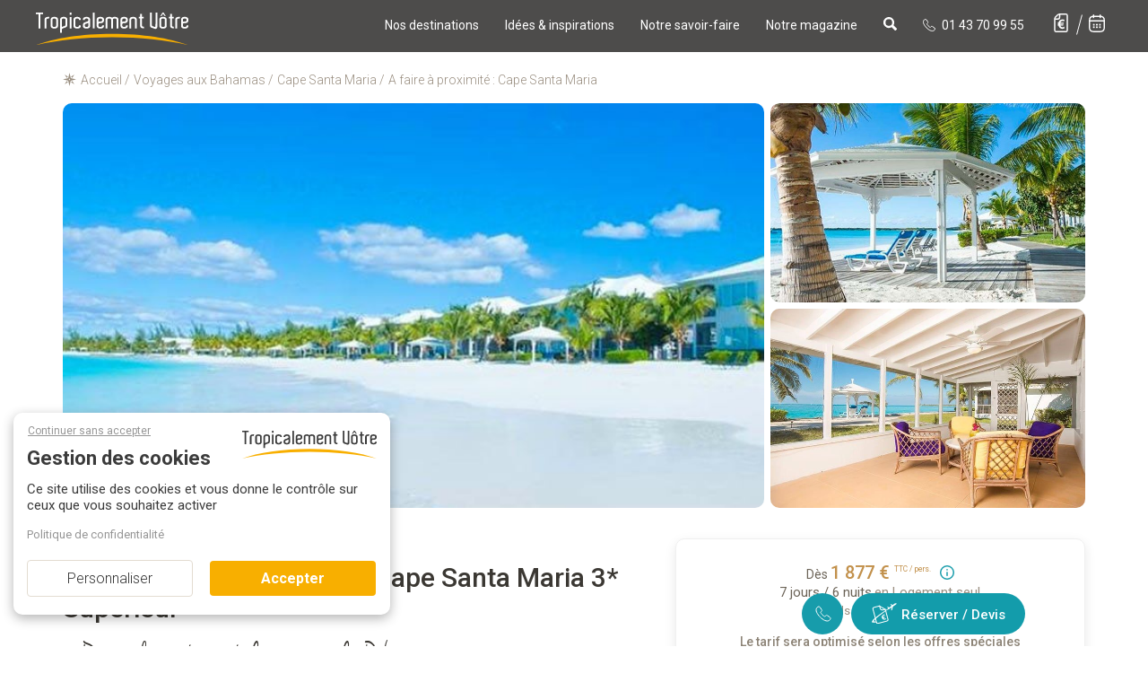

--- FILE ---
content_type: text/html; charset=iso-8859-1
request_url: https://www.tropicalement-votre.com/a-voir-a-proximite-cape-santa-maria-hotel-de-charme-bahamas-2652.php
body_size: 31263
content:
<!doctype html><html xmlns="http://www.w3.org/1999/xhtml" xml:lang="fr" lang="fr" prefix="og: http://ogp.me/ns#">
<head>
<meta http-equiv="Content-Type" content="text/html; charset=ISO-8859-1" />
<!--
          d888888b d8888b.  .d88b.  d8888b. d888888b  .o88b.  .d8b.  db      d88888b .88b  d88. d88888b d8b   db d888888b      db    db  .d88b.  d888888b d8888b. d88888b               
          `~~88~~' 88  `8D .8P  Y8. 88  `8D   `88'   d8P  Y8 d8' `8b 88      88'     88'YbdP`88 88'     888o  88 `~~88~~'      88    88 .8P  Y8. `~~88~~' 88  `8D 88'                   
             88    88oobY' 88    88 88oodD'    88    8P      88ooo88 88      88ooooo 88  88  88 88ooooo 88V8o 88    88         Y8    8P 88    88    88    88oobY' 88ooooo               
             88    88`8b   88    88 88~~~      88    8b      88~~~88 88      88~~~~~ 88  88  88 88~~~~~ 88 V8o88    88         `8b  d8' 88    88    88    88`8b   88~~~~~               
             88    88 `88. `8b  d8' 88        .88.   Y8b  d8 88   88 88booo. 88.     88  88  88 88.     88  V888    88          `8bd8'  `8b  d8'    88    88 `88. 88.                   
             YP    88   YD  `Y88P'  88      Y888888P  `Y88P' YP   YP Y88888P Y88888P YP  YP  YP Y88888P VP   V8P    YP            YP     `Y88P'     YP    88   YD Y88888P               
                                                                                                                                                                                        
                                                                                                                                                                                        
                          .o88b. d8888b. d88888b  .d88b.  d8b   db .d8888.      d88888b d8b   db .d8888. d88888b .88b  d88. d8888b. db      d88888b                                     
                         d8P  Y8 88  `8D 88'     .8P  Y8. 888o  88 88'  YP      88'     888o  88 88'  YP 88'     88'YbdP`88 88  `8D 88      88'                                         
                         8P      88oobY' 88ooooo 88    88 88V8o 88 `8bo.        88ooooo 88V8o 88 `8bo.   88ooooo 88  88  88 88oooY' 88      88ooooo                                     
                         8b      88`8b   88~~~~~ 88    88 88 V8o88   `Y8b.      88~~~~~ 88 V8o88   `Y8b. 88~~~~~ 88  88  88 88~~~b. 88      88~~~~~                                     
                         Y8b  d8 88 `88. 88.     `8b  d8' 88  V888 db   8D      88.     88  V888 db   8D 88.     88  88  88 88   8D 88booo. 88.                                         
                          `Y88P' 88   YD Y88888P  `Y88P'  VP   V8P `8888Y'      Y88888P VP   V8P `8888Y' Y88888P YP  YP  YP Y8888P' Y88888P Y88888P                                     
                                                                                                                                                                                        
                                                                                                                                                                                        
db    db d8b   db      db    db  .d88b.  db    db  .d8b.   d888b  d88888b       .d8b.       db    db  .d88b.  d888888b d8888b. d88888b      d888888b .88b  d88.  .d8b.   d888b  d88888b 
88    88 888o  88      88    88 .8P  Y8. `8b  d8' d8' `8b 88' Y8b 88'          d8' `8b      88    88 .8P  Y8. `~~88~~' 88  `8D 88'            `88'   88'YbdP`88 d8' `8b 88' Y8b 88'     
88    88 88V8o 88      Y8    8P 88    88  `8bd8'  88ooo88 88      88ooooo      88ooo88      Y8    8P 88    88    88    88oobY' 88ooooo         88    88  88  88 88ooo88 88      88ooooo 
88    88 88 V8o88      `8b  d8' 88    88    88    88~~~88 88  ooo 88~~~~~      88~~~88      `8b  d8' 88    88    88    88`8b   88~~~~~         88    88  88  88 88~~~88 88  ooo 88~~~~~ 
88b  d88 88  V888       `8bd8'  `8b  d8'    88    88   88 88. ~8~ 88.          88   88       `8bd8'  `8b  d8'    88    88 `88. 88.            .88.   88  88  88 88   88 88. ~8~ 88.     
~Y8888P' VP   V8P         YP     `Y88P'     YP    YP   YP  Y888P  Y88888P      YP   YP         YP     `Y88P'     YP    88   YD Y88888P      Y888888P YP  YP  YP YP   YP  Y888P  Y88888P                                                                                                                                                                                       
-->

<base href="https://www.tropicalement-votre.com" />
<title>À voir à faire aux Bahamas, à proximité de l'hôtel de charme Cape Santa Maria</title>
<meta name="description" content="Aux alentours de l'hôtel de charme, vous pourrez faire de nombreuses excursions. Le «à voir à faire» dans cette région (Long Island) de les Bahamas" />
<meta name="keywords" content="A faire A voir Cape Santa Maria, Hôtel de charme, région Long Island" />
<meta name="viewport" content="width=device-width, initial-scale=1.0" />
<meta http-equiv="X-UA-Compatible" content="IE=edge">
<meta name="format-detection" content="telephone=no"/>
<meta name="SKYPE_TOOLBAR" content="SKYPE_TOOLBAR_PARSER_COMPATIBLE" />
<meta name="facebook-domain-verification" content="qxv5g426cq2hrqv8xo10bsh3b5wg7g" />
<link rel="preconnect" href="https://fonts.gstatic.com" crossorigin="anonymous" />
<link rel="preload" as="style" href="https://fonts.googleapis.com/css?family=Open+Sans+Condensed:300|Square+Peg:400|Roboto:400,100,300,500,bold,italic|Handlee&display=swap" />
<link rel="stylesheet" href="https://fonts.googleapis.com/css?family=Open+Sans+Condensed:300|Square+Peg:400|Roboto:400,100,300,500,bold,italic|Handlee&display=swap" media="print" onload="this.media='all'" />
<noscript><link rel="stylesheet" href="https://fonts.googleapis.com/css?family=Open+Sans+Condensed:300|Square+Peg:400|Roboto:400,100,300,500,bold,italic|Handlee&display=swap" /></noscript>
<link rel="preload" href="/templates/dist/fonts/fontawesome-webfont.woff2?v=4.7.0" as="font" crossorigin="anonymous">

<link rel="icon" href="/favicon.ico">
<link rel="apple-touch-icon" sizes="180x180" href="/apple-touch-icon.png">
<link rel="icon" type="image/png" sizes="32x32" href="/favicon-32x32.png">
<link rel="icon" type="image/png" sizes="16x16" href="/favicon-16x16.png">
<link rel="manifest" href="/site.webmanifest" crossorigin="use-credentials">
<link rel="mask-icon" href="/safari-pinned-tab.svg" color="#5bbad5">
<meta name="msapplication-TileColor" content="#da532c">
<meta name="theme-color" content="#ffffff">

<meta name="robots" content="noindex" />
<link rel="canonical" href="https://www.tropicalement-votre.com/a-voir-a-proximite-cape-santa-maria-hotel-de-charme-bahamas-2652.php">
<link href="/templates/dist/css/tv-style.css?1762448881" rel="stylesheet" type="text/css" />
<script type="text/javascript" src="/modules/tarteaucitron-new/tarteaucitron.js?v=1762448748"></script>
<script type="text/javascript">

tarteaucitron.user.facebookpixelId = '1745607359050981';
tarteaucitron.user.facebookpixelMore = function () {};
(tarteaucitron.job = tarteaucitron.job || []).push('facebookpixel');

</script>

<script type="text/javascript">
	tarteaucitron.user.hotjarId = 149136;
	tarteaucitron.user.HotjarSv = 5;
	(tarteaucitron.job = tarteaucitron.job || []).push('hotjar');
</script>


</head>
<body itemscope itemtype="https://schema.org/WebPage">



	
<header>
	<nav class="navbar navmainbar navbar-desktop navbar-static-top ">
		<div class="container">
			<div class="navbar-header" >
				<a href="/"><img data-src="templates/img/ressources/logo.svg" width="170" height="35" class="lazyload img-responsive" alt="voyage sur mesure" title="Votre agence de voyage sur mesure - Ile Maurice, Réunion, Seychelles, Maldives, Combinés d'îles" /></a>
			</div>
			<ul class="navmenu-mobile list-inline hidden-xs">
				
				<li class="dropdown menu-large">
					<a href="javascript:" class="dropdown-toggle" data-toggle="dropdown" data-hover="dropdown" data-delay="1" data-close-others="true">
						Nos destinations
					</a>
					<ul class="dropdown-menu mega-menu">
						<li class="dropdown-item">
							<div class="container">
								<div class="row">
									<div class="col-sm-2 item-nav lien-item-nav zoom-effect">
										<a href="/sejours/tous-les-sejours-ocean-indien.php">
											<div class="card divImageZoom">
												<img src="/templates/pages/_top_menu/img/ocean-indien.jpg" alt="ocean indien" title="Océan Indien" class="img-responsive survol-img">
											</div>
										</a>
										<div class="titre-item-nav"><a href="/sejours/tous-les-sejours-ocean-indien.php">Océan Indien</a></div>
										<ul class="list-unstyled lien-item-nav">
											<li><a href="/sejours/tous-les-sejours-ile-maurice.php" title="Voyages à l'île Maurice" class="survol-link"><span>Ile Maurice</span></a></li>
											<li><a href="/sejours/tous-les-sejours-seychelles.php" title="Voyages aux Seychelles" class="survol-link"><span>Seychelles</span></a></li>
											<li><a href="/sejours/tous-les-sejours-maldives.php" title="Voyages aux Maldives" class="survol-link"><span>Maldives</span></a></li>
											<li><a href="/sejours/tous-les-sejours-reunion.php" title="Voyages à la Réunion" class="survol-link"><span>Réunion</span></a></li>
											<li><a href="/sejours/tous-les-sejours-rodrigues.php" title="Voyages à Rodrigues" class="survol-link"><span>Rodrigues</span></a></li>
											<li><a href="/sejours/tous-les-sejours-zanzibar.php" title="Voyages à Zanzibar" class="survol-link"><span>Zanzibar</span></a></li>
											<li><a href="/sejours/tous-les-sejours-sri-lanka.php" title="Voyages au Sri Lanka" class="survol-link"><span>Sri Lanka</span></a></li>
											<li class="special-item">
												<a href="/sejours/combines-ocean-indien.php" title="Nos combinés dans l'Océan Indien" class="survol-link">
												Nos Combinés
													<svg id="picto_combiné" data-name="picto combiné" xmlns="http://www.w3.org/2000/svg" width="18.534" height="9" viewBox="0 0 18.534 9">
													  <g id="Tracé_2637" data-name="Tracé 2637" transform="translate(-4.5 -1.5)" fill="none">
														<path d="M10.227,4.364c0,2.227-2.864,4.136-2.864,4.136S4.5,6.591,4.5,4.364a2.864,2.864,0,0,1,5.727,0Z" stroke="none"/>
														<path d="M 7.363636016845703 2.999999523162842 C 6.611725807189941 2.999999523162842 5.999996185302734 3.611729621887207 5.999996185302734 4.363639354705811 C 5.999996185302734 5.091866493225098 6.69576358795166 5.952064990997314 7.363480091094971 6.576442241668701 C 8.03208065032959 5.951380252838135 8.727275848388672 5.091607093811035 8.727275848388672 4.363639354705811 C 8.727275848388672 3.611729621887207 8.115546226501465 2.999999523162842 7.363636016845703 2.999999523162842 M 7.363636016845703 1.5 C 8.945176124572754 1.5 10.22727584838867 2.782089710235596 10.22727584838867 4.363639354705811 C 10.22727584838867 6.590909481048584 7.363636016845703 8.5 7.363636016845703 8.5 C 7.363636016845703 8.5 4.499996185302734 6.590909481048584 4.499996185302734 4.363639354705811 C 4.499996185302734 2.782089710235596 5.782095909118652 1.5 7.363636016845703 1.5 Z" stroke="none" fill="#3b3833"/>
													  </g>
													  <g id="Tracé_2638" data-name="Tracé 2638" transform="translate(8.307 0.5)" fill="none">
														<path d="M10.227,4.364c0,2.227-2.864,4.136-2.864,4.136S4.5,6.591,4.5,4.364a2.864,2.864,0,0,1,5.727,0Z" stroke="none"/>
														<path d="M 7.363636016845703 2.999999523162842 C 6.611725807189941 2.999999523162842 5.999996185302734 3.611729621887207 5.999996185302734 4.363639354705811 C 5.999996185302734 5.091866493225098 6.69576358795166 5.952064990997314 7.363480091094971 6.576442241668701 C 8.03208065032959 5.951380252838135 8.727275848388672 5.091607093811035 8.727275848388672 4.363639354705811 C 8.727275848388672 3.611729621887207 8.115546226501465 2.999999523162842 7.363636016845703 2.999999523162842 M 7.363636016845703 1.5 C 8.945176124572754 1.5 10.22727584838867 2.782089710235596 10.22727584838867 4.363639354705811 C 10.22727584838867 6.590909481048584 7.363636016845703 8.5 7.363636016845703 8.5 C 7.363636016845703 8.5 4.499996185302734 6.590909481048584 4.499996185302734 4.363639354705811 C 4.499996185302734 2.782089710235596 5.782095909118652 1.5 7.363636016845703 1.5 Z" stroke="none" fill="#3b3833"/>
													  </g>
													  <line id="Ligne_186" data-name="Ligne 186" x2="4.693" y2="1" transform="translate(7.113 3.5)" fill="none" stroke="#3b3833" stroke-width="1.4" stroke-dasharray="1.5 1.5"/>
													</svg>
												</a>
											</li>
										</ul>
									</div>
									<div class="col-sm-2 item-nav lien-item-nav zoom-effect">
										<a href="/sejours/tous-les-sejours-caraibes.php">
											<div class="card divImageZoom">
												<img src="/templates/pages/_top_menu/img/caraibes.jpg" alt="caraibes" title="Caraïbes" class="img-responsive survol-img">
											</div>
										</a>
										<div class="titre-item-nav"><a href="/sejours/tous-les-sejours-caraibes.php">Caraïbes</a></div>
										<ul class="list-unstyled lien-item-nav">
											<li><a href="/sejours/tous-les-sejours-guadeloupe.php" title="Voyages en Guadeloupe" class="survol-link"><span>Guadeloupe</span></a></li>
											<li><a href="/sejours/tous-les-sejours-martinique.php" title="Voyages en Martinique" class="survol-link"><span>Martinique</span></a></li>
											<li><a href="/sejours/tous-les-sejours-republique-dominicaine.php" title="Voyages en République Dominicaine" class="survol-link"><span>Rép<span class="hidden-md">ublique</span> Dominicaine</span></a></li>
											<li><a href="/sejours/tous-les-sejours-bahamas.php" title="Voyages aux Bahamas" class="survol-link"><span>Bahamas</span></a></li>
											<li class="special-item">
												<a href="/sejours/combines-iles-caraibes.php" title="Nos combinés dans les Caraïbes" class="survol-link">
												Nos Combinés
													<svg id="picto_combiné" data-name="picto combiné" xmlns="http://www.w3.org/2000/svg" width="18.534" height="9" viewBox="0 0 18.534 9">
													  <g id="Tracé_2637" data-name="Tracé 2637" transform="translate(-4.5 -1.5)" fill="none">
														<path d="M10.227,4.364c0,2.227-2.864,4.136-2.864,4.136S4.5,6.591,4.5,4.364a2.864,2.864,0,0,1,5.727,0Z" stroke="none"/>
														<path d="M 7.363636016845703 2.999999523162842 C 6.611725807189941 2.999999523162842 5.999996185302734 3.611729621887207 5.999996185302734 4.363639354705811 C 5.999996185302734 5.091866493225098 6.69576358795166 5.952064990997314 7.363480091094971 6.576442241668701 C 8.03208065032959 5.951380252838135 8.727275848388672 5.091607093811035 8.727275848388672 4.363639354705811 C 8.727275848388672 3.611729621887207 8.115546226501465 2.999999523162842 7.363636016845703 2.999999523162842 M 7.363636016845703 1.5 C 8.945176124572754 1.5 10.22727584838867 2.782089710235596 10.22727584838867 4.363639354705811 C 10.22727584838867 6.590909481048584 7.363636016845703 8.5 7.363636016845703 8.5 C 7.363636016845703 8.5 4.499996185302734 6.590909481048584 4.499996185302734 4.363639354705811 C 4.499996185302734 2.782089710235596 5.782095909118652 1.5 7.363636016845703 1.5 Z" stroke="none" fill="#3b3833"/>
													  </g>
													  <g id="Tracé_2638" data-name="Tracé 2638" transform="translate(8.307 0.5)" fill="none">
														<path d="M10.227,4.364c0,2.227-2.864,4.136-2.864,4.136S4.5,6.591,4.5,4.364a2.864,2.864,0,0,1,5.727,0Z" stroke="none"/>
														<path d="M 7.363636016845703 2.999999523162842 C 6.611725807189941 2.999999523162842 5.999996185302734 3.611729621887207 5.999996185302734 4.363639354705811 C 5.999996185302734 5.091866493225098 6.69576358795166 5.952064990997314 7.363480091094971 6.576442241668701 C 8.03208065032959 5.951380252838135 8.727275848388672 5.091607093811035 8.727275848388672 4.363639354705811 C 8.727275848388672 3.611729621887207 8.115546226501465 2.999999523162842 7.363636016845703 2.999999523162842 M 7.363636016845703 1.5 C 8.945176124572754 1.5 10.22727584838867 2.782089710235596 10.22727584838867 4.363639354705811 C 10.22727584838867 6.590909481048584 7.363636016845703 8.5 7.363636016845703 8.5 C 7.363636016845703 8.5 4.499996185302734 6.590909481048584 4.499996185302734 4.363639354705811 C 4.499996185302734 2.782089710235596 5.782095909118652 1.5 7.363636016845703 1.5 Z" stroke="none" fill="#3b3833"/>
													  </g>
													  <line id="Ligne_186" data-name="Ligne 186" x2="4.693" y2="1" transform="translate(7.113 3.5)" fill="none" stroke="#3b3833" stroke-width="1.4" stroke-dasharray="1.5 1.5"/>
													</svg>
												</a>
											</li>
										</ul>
									</div>
									<div class="col-sm-2 item-nav lien-item-nav zoom-effect">
										<a href="/sejours/tous-les-sejours-moyen-orient.php">
											<div class="card divImageZoom">
												<img src="/templates/pages/_top_menu/img/moyen-orient.jpg" alt="moyen-orient" title="Moyen-Orient" class="img-responsive survol-img">
											</div>
										</a>
										<div class="titre-item-nav"><a href="/sejours/tous-les-sejours-moyen-orient.php">Moyen-Orient</a></div>
										<ul class="list-unstyled lien-item-nav">
											<li><a href="/sejours/tous-les-sejours-dubai.php" title="Voyages à Dubaï" class="survol-link"><span>Dubaï</span></a></li>
											<li><a href="/sejours/tous-les-sejours-oman.php" title="Voyages à Oman" class="survol-link"><span>Oman</span></a></li>
											<li><a href="/sejours/tous-les-sejours-abu-dhabi.php" title="Voyages à Abu Dhabi" class="survol-link"><span>Abu Dhabi</span></a></li>
											<li class="special-item">
												<a href="/sejours/combines-dubai.php" title="Nos combinés au Moyen-Orient" class="survol-link">
												Nos Combinés
													<svg id="picto_combiné" data-name="picto combiné" xmlns="http://www.w3.org/2000/svg" width="18.534" height="9" viewBox="0 0 18.534 9">
													  <g id="Tracé_2637" data-name="Tracé 2637" transform="translate(-4.5 -1.5)" fill="none">
														<path d="M10.227,4.364c0,2.227-2.864,4.136-2.864,4.136S4.5,6.591,4.5,4.364a2.864,2.864,0,0,1,5.727,0Z" stroke="none"/>
														<path d="M 7.363636016845703 2.999999523162842 C 6.611725807189941 2.999999523162842 5.999996185302734 3.611729621887207 5.999996185302734 4.363639354705811 C 5.999996185302734 5.091866493225098 6.69576358795166 5.952064990997314 7.363480091094971 6.576442241668701 C 8.03208065032959 5.951380252838135 8.727275848388672 5.091607093811035 8.727275848388672 4.363639354705811 C 8.727275848388672 3.611729621887207 8.115546226501465 2.999999523162842 7.363636016845703 2.999999523162842 M 7.363636016845703 1.5 C 8.945176124572754 1.5 10.22727584838867 2.782089710235596 10.22727584838867 4.363639354705811 C 10.22727584838867 6.590909481048584 7.363636016845703 8.5 7.363636016845703 8.5 C 7.363636016845703 8.5 4.499996185302734 6.590909481048584 4.499996185302734 4.363639354705811 C 4.499996185302734 2.782089710235596 5.782095909118652 1.5 7.363636016845703 1.5 Z" stroke="none" fill="#3b3833"/>
													  </g>
													  <g id="Tracé_2638" data-name="Tracé 2638" transform="translate(8.307 0.5)" fill="none">
														<path d="M10.227,4.364c0,2.227-2.864,4.136-2.864,4.136S4.5,6.591,4.5,4.364a2.864,2.864,0,0,1,5.727,0Z" stroke="none"/>
														<path d="M 7.363636016845703 2.999999523162842 C 6.611725807189941 2.999999523162842 5.999996185302734 3.611729621887207 5.999996185302734 4.363639354705811 C 5.999996185302734 5.091866493225098 6.69576358795166 5.952064990997314 7.363480091094971 6.576442241668701 C 8.03208065032959 5.951380252838135 8.727275848388672 5.091607093811035 8.727275848388672 4.363639354705811 C 8.727275848388672 3.611729621887207 8.115546226501465 2.999999523162842 7.363636016845703 2.999999523162842 M 7.363636016845703 1.5 C 8.945176124572754 1.5 10.22727584838867 2.782089710235596 10.22727584838867 4.363639354705811 C 10.22727584838867 6.590909481048584 7.363636016845703 8.5 7.363636016845703 8.5 C 7.363636016845703 8.5 4.499996185302734 6.590909481048584 4.499996185302734 4.363639354705811 C 4.499996185302734 2.782089710235596 5.782095909118652 1.5 7.363636016845703 1.5 Z" stroke="none" fill="#3b3833"/>
													  </g>
													  <line id="Ligne_186" data-name="Ligne 186" x2="4.693" y2="1" transform="translate(7.113 3.5)" fill="none" stroke="#3b3833" stroke-width="1.4" stroke-dasharray="1.5 1.5"/>
													</svg>
												</a>
											</li>
										</ul>
									</div>
									<div class="col-sm-2 item-nav lien-item-nav zoom-effect">
										<a href="/sejours/tous-les-sejours-afrique.php">
											<div class="card divImageZoom">
												<img src="/templates/pages/_top_menu/img/afrique.jpg" alt="afrique" title="Afrique" class="img-responsive survol-img">
											</div>
										</a>
										<div class="titre-item-nav"><a href="/sejours/tous-les-sejours-afrique.php">Afrique</a></div>
										<ul class="list-unstyled lien-item-nav">
											<li><a href="/sejours/tous-les-sejours-afrique-du-sud.php" title="Voyages en Afrique du Sud" class="survol-link"><span>Afrique du Sud</span></a></li>
											<li><a href="/sejours/tous-les-sejours-tanzanie.php" title="Voyages en Tanzanie" class="survol-link"><span>Tanzanie</span></a></li>
											<li><a href="/sejours/tous-les-sejours-kenya.php" title="Voyages au kenya" class="survol-link"><span>Kenya</span></a></li>
											<li class="special-item">
												<a href="/sejours/combines-afrique.php" title="Nos combinés en Afrique" class="survol-link">
												Nos Combinés
													<svg id="picto_combiné" data-name="picto combiné" xmlns="http://www.w3.org/2000/svg" width="18.534" height="9" viewBox="0 0 18.534 9">
													  <g id="Tracé_2637" data-name="Tracé 2637" transform="translate(-4.5 -1.5)" fill="none">
														<path d="M10.227,4.364c0,2.227-2.864,4.136-2.864,4.136S4.5,6.591,4.5,4.364a2.864,2.864,0,0,1,5.727,0Z" stroke="none"/>
														<path d="M 7.363636016845703 2.999999523162842 C 6.611725807189941 2.999999523162842 5.999996185302734 3.611729621887207 5.999996185302734 4.363639354705811 C 5.999996185302734 5.091866493225098 6.69576358795166 5.952064990997314 7.363480091094971 6.576442241668701 C 8.03208065032959 5.951380252838135 8.727275848388672 5.091607093811035 8.727275848388672 4.363639354705811 C 8.727275848388672 3.611729621887207 8.115546226501465 2.999999523162842 7.363636016845703 2.999999523162842 M 7.363636016845703 1.5 C 8.945176124572754 1.5 10.22727584838867 2.782089710235596 10.22727584838867 4.363639354705811 C 10.22727584838867 6.590909481048584 7.363636016845703 8.5 7.363636016845703 8.5 C 7.363636016845703 8.5 4.499996185302734 6.590909481048584 4.499996185302734 4.363639354705811 C 4.499996185302734 2.782089710235596 5.782095909118652 1.5 7.363636016845703 1.5 Z" stroke="none" fill="#3b3833"/>
													  </g>
													  <g id="Tracé_2638" data-name="Tracé 2638" transform="translate(8.307 0.5)" fill="none">
														<path d="M10.227,4.364c0,2.227-2.864,4.136-2.864,4.136S4.5,6.591,4.5,4.364a2.864,2.864,0,0,1,5.727,0Z" stroke="none"/>
														<path d="M 7.363636016845703 2.999999523162842 C 6.611725807189941 2.999999523162842 5.999996185302734 3.611729621887207 5.999996185302734 4.363639354705811 C 5.999996185302734 5.091866493225098 6.69576358795166 5.952064990997314 7.363480091094971 6.576442241668701 C 8.03208065032959 5.951380252838135 8.727275848388672 5.091607093811035 8.727275848388672 4.363639354705811 C 8.727275848388672 3.611729621887207 8.115546226501465 2.999999523162842 7.363636016845703 2.999999523162842 M 7.363636016845703 1.5 C 8.945176124572754 1.5 10.22727584838867 2.782089710235596 10.22727584838867 4.363639354705811 C 10.22727584838867 6.590909481048584 7.363636016845703 8.5 7.363636016845703 8.5 C 7.363636016845703 8.5 4.499996185302734 6.590909481048584 4.499996185302734 4.363639354705811 C 4.499996185302734 2.782089710235596 5.782095909118652 1.5 7.363636016845703 1.5 Z" stroke="none" fill="#3b3833"/>
													  </g>
													  <line id="Ligne_186" data-name="Ligne 186" x2="4.693" y2="1" transform="translate(7.113 3.5)" fill="none" stroke="#3b3833" stroke-width="1.4" stroke-dasharray="1.5 1.5"/>
													</svg>
												</a>
											</li>
										</ul>
									</div>
									<div class="col-sm-2 item-nav lien-item-nav zoom-effect">
										<a href="/sejours/tous-les-sejours-polynesie.php">
											<div class="card divImageZoom">
												<img src="/templates/pages/_top_menu/img/polynesie.jpg" alt="pacifique" title="Pacifique" class="img-responsive survol-img">
											</div>
										</a>
										<div class="titre-item-nav"><a href="/sejours/tous-les-sejours-polynesie.php">Pacifique</a></div>
										<ul class="list-unstyled lien-item-nav">
											<li class="special-item">
												<a href="/sejours/combines-polynesie.php" title="Nos combinés en Polynésie" class="survol-link">
													Polynésie
													<svg id="picto_combiné" data-name="picto combiné" xmlns="http://www.w3.org/2000/svg" width="18.534" height="9" viewBox="0 0 18.534 9">
													  <g id="Tracé_2637" data-name="Tracé 2637" transform="translate(-4.5 -1.5)" fill="none">
														<path d="M10.227,4.364c0,2.227-2.864,4.136-2.864,4.136S4.5,6.591,4.5,4.364a2.864,2.864,0,0,1,5.727,0Z" stroke="none"/>
														<path d="M 7.363636016845703 2.999999523162842 C 6.611725807189941 2.999999523162842 5.999996185302734 3.611729621887207 5.999996185302734 4.363639354705811 C 5.999996185302734 5.091866493225098 6.69576358795166 5.952064990997314 7.363480091094971 6.576442241668701 C 8.03208065032959 5.951380252838135 8.727275848388672 5.091607093811035 8.727275848388672 4.363639354705811 C 8.727275848388672 3.611729621887207 8.115546226501465 2.999999523162842 7.363636016845703 2.999999523162842 M 7.363636016845703 1.5 C 8.945176124572754 1.5 10.22727584838867 2.782089710235596 10.22727584838867 4.363639354705811 C 10.22727584838867 6.590909481048584 7.363636016845703 8.5 7.363636016845703 8.5 C 7.363636016845703 8.5 4.499996185302734 6.590909481048584 4.499996185302734 4.363639354705811 C 4.499996185302734 2.782089710235596 5.782095909118652 1.5 7.363636016845703 1.5 Z" stroke="none" fill="#3b3833"/>
													  </g>
													  <g id="Tracé_2638" data-name="Tracé 2638" transform="translate(8.307 0.5)" fill="none">
														<path d="M10.227,4.364c0,2.227-2.864,4.136-2.864,4.136S4.5,6.591,4.5,4.364a2.864,2.864,0,0,1,5.727,0Z" stroke="none"/>
														<path d="M 7.363636016845703 2.999999523162842 C 6.611725807189941 2.999999523162842 5.999996185302734 3.611729621887207 5.999996185302734 4.363639354705811 C 5.999996185302734 5.091866493225098 6.69576358795166 5.952064990997314 7.363480091094971 6.576442241668701 C 8.03208065032959 5.951380252838135 8.727275848388672 5.091607093811035 8.727275848388672 4.363639354705811 C 8.727275848388672 3.611729621887207 8.115546226501465 2.999999523162842 7.363636016845703 2.999999523162842 M 7.363636016845703 1.5 C 8.945176124572754 1.5 10.22727584838867 2.782089710235596 10.22727584838867 4.363639354705811 C 10.22727584838867 6.590909481048584 7.363636016845703 8.5 7.363636016845703 8.5 C 7.363636016845703 8.5 4.499996185302734 6.590909481048584 4.499996185302734 4.363639354705811 C 4.499996185302734 2.782089710235596 5.782095909118652 1.5 7.363636016845703 1.5 Z" stroke="none" fill="#3b3833"/>
													  </g>
													  <line id="Ligne_186" data-name="Ligne 186" x2="4.693" y2="1" transform="translate(7.113 3.5)" fill="none" stroke="#3b3833" stroke-width="1.4" stroke-dasharray="1.5 1.5"/>
													</svg>
												</a>
											</li>
										</ul>
									</div>
									<div class="col-sm-2 item-nav lien-item-nav zoom-effect">
										<a href="/sejours/tous-les-sejours-etats-unis.php">
											<div class="card divImageZoom">
												<img src="/templates/pages/_top_menu/img/amerique-du-nord.jpg" alt="amerique du nord" title="Amérique du Nord" class="img-responsive survol-img">
											</div>
										</a>
										<div class="titre-item-nav"><a href="/sejours/tous-les-sejours-etats-unis.php">Amérique du Nord</a></div>
										<ul class="list-unstyled lien-item-nav">
											<li class="special-item">
												<a href="/sejours/tous-les-sejours-etats-unis.php" title="Nos combinés avec les Etats-Unis" class="survol-link">
													Etats-Unis
													<svg id="picto_combiné" data-name="picto combiné" xmlns="http://www.w3.org/2000/svg" width="18.534" height="9" viewBox="0 0 18.534 9">
													  <g id="Tracé_2637" data-name="Tracé 2637" transform="translate(-4.5 -1.5)" fill="none">
														<path d="M10.227,4.364c0,2.227-2.864,4.136-2.864,4.136S4.5,6.591,4.5,4.364a2.864,2.864,0,0,1,5.727,0Z" stroke="none"/>
														<path d="M 7.363636016845703 2.999999523162842 C 6.611725807189941 2.999999523162842 5.999996185302734 3.611729621887207 5.999996185302734 4.363639354705811 C 5.999996185302734 5.091866493225098 6.69576358795166 5.952064990997314 7.363480091094971 6.576442241668701 C 8.03208065032959 5.951380252838135 8.727275848388672 5.091607093811035 8.727275848388672 4.363639354705811 C 8.727275848388672 3.611729621887207 8.115546226501465 2.999999523162842 7.363636016845703 2.999999523162842 M 7.363636016845703 1.5 C 8.945176124572754 1.5 10.22727584838867 2.782089710235596 10.22727584838867 4.363639354705811 C 10.22727584838867 6.590909481048584 7.363636016845703 8.5 7.363636016845703 8.5 C 7.363636016845703 8.5 4.499996185302734 6.590909481048584 4.499996185302734 4.363639354705811 C 4.499996185302734 2.782089710235596 5.782095909118652 1.5 7.363636016845703 1.5 Z" stroke="none" fill="#3b3833"/>
													  </g>
													  <g id="Tracé_2638" data-name="Tracé 2638" transform="translate(8.307 0.5)" fill="none">
														<path d="M10.227,4.364c0,2.227-2.864,4.136-2.864,4.136S4.5,6.591,4.5,4.364a2.864,2.864,0,0,1,5.727,0Z" stroke="none"/>
														<path d="M 7.363636016845703 2.999999523162842 C 6.611725807189941 2.999999523162842 5.999996185302734 3.611729621887207 5.999996185302734 4.363639354705811 C 5.999996185302734 5.091866493225098 6.69576358795166 5.952064990997314 7.363480091094971 6.576442241668701 C 8.03208065032959 5.951380252838135 8.727275848388672 5.091607093811035 8.727275848388672 4.363639354705811 C 8.727275848388672 3.611729621887207 8.115546226501465 2.999999523162842 7.363636016845703 2.999999523162842 M 7.363636016845703 1.5 C 8.945176124572754 1.5 10.22727584838867 2.782089710235596 10.22727584838867 4.363639354705811 C 10.22727584838867 6.590909481048584 7.363636016845703 8.5 7.363636016845703 8.5 C 7.363636016845703 8.5 4.499996185302734 6.590909481048584 4.499996185302734 4.363639354705811 C 4.499996185302734 2.782089710235596 5.782095909118652 1.5 7.363636016845703 1.5 Z" stroke="none" fill="#3b3833"/>
													  </g>
													  <line id="Ligne_186" data-name="Ligne 186" x2="4.693" y2="1" transform="translate(7.113 3.5)" fill="none" stroke="#3b3833" stroke-width="1.4" stroke-dasharray="1.5 1.5"/>
													</svg>
												</a>
											</li>
										</ul>
									</div>
								</div>
								<div class="row">
									<div class="col-sm-offset-6 col-sm-3 col-md-offset-8 col-md-2 lien-item-nav picto-menu">
										<svg id="icone_pin_plein" data-name="icone pin plein" xmlns="http://www.w3.org/2000/svg" width="9.616" height="11.752" viewBox="0 0 9.616 11.752" style="height:14.65px;width:12px; vertical-align: -2px !important;">
										  <path id="icone_pin_plein-2" data-name="icone pin plein" d="M1620.308,2806h0a15.882,15.882,0,0,1-2.4-2.069c-1.1-1.158-2.4-2.943-2.4-4.875a4.808,4.808,0,1,1,9.616,0c0,1.931-1.307,3.717-2.4,4.875a15.882,15.882,0,0,1-2.4,2.069Zm0-8.546a1.6,1.6,0,1,0,1.6,1.6A1.6,1.6,0,0,0,1620.308,2797.458Z" transform="translate(-1615.5 -2794.252)" fill="#9a8f81"/>
										</svg>
										<a href="/ou-partir.php" title="Où partir ?" class="survol-link fontw300"> Où partir ?</a>
									</div>
									<div class="col-sm-3 col-md-2 lien-item-nav picto-menu">
										<svg id="icône_Nos_meilleures_ventes" data-name="icône Nos meilleures ventes" xmlns="http://www.w3.org/2000/svg" width="11.75" height="11.691" viewBox="0 0 11.75 11.691" style="height:14.65px;width:14.65px; vertical-align: -2px !important;">
										  <path id="icône_Nos_meilleures_ventes-2" data-name="icône Nos meilleures ventes" d="M23.25,7.936a5.521,5.521,0,0,1,3.464-1.777.348.348,0,0,0,.309-.313.348.348,0,0,0-.309-.313A5.521,5.521,0,0,1,23.25,3.755,5.57,5.57,0,0,1,21.465.309a.316.316,0,0,0-.631,0,5.58,5.58,0,0,1-1.785,3.447,5.522,5.522,0,0,1-3.464,1.775.351.351,0,0,0-.311.315.35.35,0,0,0,.311.313,5.629,5.629,0,0,1,3.464,1.777,5.478,5.478,0,0,1,1.785,3.445.315.315,0,0,0,.629,0A5.574,5.574,0,0,1,23.25,7.936" transform="translate(-15.273)" fill="#9a8f81"/>
										</svg>
										<a href="/sejours/nos-meilleures-ventes.php" class="survol-link fontw300" title="Nos meilleures ventes">Nos meilleures ventes</a>
									</div>
								</div>
							</div>
						</li>
					</ul>
				</li>
				<li class="dropdown menu-large">
					<a href="javascript:" class="dropdown-toggle" data-toggle="dropdown" data-hover="dropdown" data-delay="1" data-close-others="true">
						Idées & inspirations
					</a>
					<ul class="dropdown-menu mega-menu" style="padding-bottom:20px;">
						<li class="dropdown-item">
							<div class="container">
								<div class="row">
									<div class="col-sm-2 item-nav item-nav2 lien-item-nav zoom-effect" style="margin-bottom:20px">
										<a href="/voyage-selon-vous.php#romantique">
											<div class="card divImageZoom">
												<img src="/templates/pages/_top_menu/img/envie-d-une-parenthese-romantique.jpg" alt="Envie d’une parenthèse romantique ?" title="Envie d’une parenthèse romantique ?" class="img-responsive survol-img">
											</div>
										</a>
										<div class="titre-item-nav"><a href="/voyage-selon-vous.php#romantique">Envie d’une parenthèse romantique ?</a></div>
										<ul class="list-unstyled lien-item-nav line-spacing-link">
											<li><a href="/sejours/tous-les-sejours-voyages-de-noces.php" title="Nos voyages de noces" class="survol-link"><span>Nos voyages de noces</span></a></li>
											<li><a href="/sejours/tous-les-sejours-pilotis.php" title="Nos bungalows sur pilotis" class="survol-link"><span>Nos bungalows sur pilotis</span></a></li>
											<li><a href="/sejours/tous-les-sejours-en-amoureux.php" title="Nos hôtels réservés aux adultes" class="survol-link"><span>Nos hôtels réservés aux adultes</span></a></li>
											<li><a href="/sejours/tous-les-sejours-mariage.php" title="Se marier dans les îles" class="survol-link"><span>Se marier dans les îles</span></a></li>
										</ul>
									</div>
									<div class="col-sm-2 item-nav item-nav2 lien-item-nav zoom-effect" style="margin-bottom:20px">
											<a href="/voyage-selon-vous.php#immersion">
												<div class="card divImageZoom">
													<img src="/templates/pages/_top_menu/img/envie-d-une-experience-en-immersion.jpg" alt="Envie d’une expérience en immersion ?" title="Envie d’une expérience en immersion ?" class="img-responsive survol-img">
												</div>
											</a>
										<div class="titre-item-nav"><a href="/voyage-selon-vous.php#immersion">Envie d’une expérience en immersion ?</a></div>
										<ul class="list-unstyled lien-item-nav line-spacing-link">
											<li><a href="/sejours/tous-les-sejours-hors-des-sentiers-battus.php" title="Voyager hors des sentiers battus" class="survol-link"><span>Voyager hors des sentiers battus</span></a></li>
											<li><a href="/sejours/tous-les-sejours-eco-friendly.php" class="survol-link" title="Nos voyages eco-responsables"><span>Nos voyages eco-responsables</span></a></li>
											<li><a href="/sejours/tous-les-sejours-a-la-rencontre-des-populations-locales.php" title="Nos voyages à la rencontre des populations locales" class="survol-link"><span>Nos voyages à la rencontre des populations <span class="hidden-md">locales</span></span></a></li>
										</ul>
									</div>
									<div class="col-sm-2 item-nav item-nav2 lien-item-nav zoom-effect" style="margin-bottom:20px">
										<a href="/voyage-selon-vous.php#actives">
											<div class="card divImageZoom">
												<img src="/templates/pages/_top_menu/img/envie-de-vacances-actives.jpg" alt="Envie de vacances actives ?" title="Envie de vacances actives ?" class="img-responsive survol-img">
											</div>
										</a>
										<div class="titre-item-nav"><a href="/voyage-selon-vous.php#actives">Envie de vacances actives ?</a></div>
										<ul class="list-unstyled lien-item-nav line-spacing-link">
											<li><a href="/sejours/tous-les-sejours-randonnees.php" title="Randonnée en pleine nature" class="survol-link"><span>Randonnée en pleine nature</span></a></li>
											<li><a href="/sejours/tous-les-sejours-plongee.php" title="Plongée : à vos masques, prêts, plongez !" class="survol-link"><span>Plongée : à vos masques, prêts, plongez !</span></a></li>
											<li><a href="/sejours/tous-les-sejours-kitesurf.php" title="Kitesurf : glisse & sensations au bout du monde" class="survol-link"><span>Kitesurf : glisse & sensations <span class="hidden-md">au bout du monde</span></span></a></li>
											<li><a href="/sejours/tous-les-sejours-golf.php" title="Golf : testez votre swing en vacances" class="survol-link"><span>Golf : testez votre swing en vacances</span></a></li>
										</ul>
									</div>
									<div class="col-sm-2 item-nav item-nav2 lien-item-nav zoom-effect">
										<a href="/voyage-selon-vous.php#decouverte">
											<div class="card divImageZoom">
												<img src="/templates/pages/_top_menu/img/envie-de-decouverte-et-depaysement.jpg" alt="Envie de découverte et dépaysement ?" title="Envie de découverte et dépaysement ?" class="img-responsive survol-img">
											</div>
										</a>
										<div class="titre-item-nav"><a href="/voyage-selon-vous.php#decouverte">Envie de découverte et dépaysement ?</a></div>
										<ul class="list-unstyled lien-item-nav line-spacing-link">
											<li><a href="/sejours/tous-les-sejours-combines-d-iles.php" title="Nos combinés d’îles" class="survol-link"><span>Nos combinés d’îles</span></a></li>
											<li><a href="/sejours/tous-les-sejours-circuits.php" title="Nos circuits privatifs avec chauffeur-guide" class="survol-link"><span>Nos circuits privatifs avec chauffeur-guide</span></a></li>
											<li><a href="/sejours/tous-les-sejours-autotours.php" title="Prenez le volant & sillonnez les routes en liberté" class="survol-link"><span>Prenez le volant & sillonnez les routes <span class="hidden-md">en liberté</span></span></a></li>
											<li><a href="/sejours/tous-les-sejours-croisieres.php" title="Nos croisières tropicales" class="survol-link"><span>Nos croisières tropicales</span></a></li>
											<li><a href="/sejours/tous-les-sejours-safaris.php" title="Nos safaris en Afrique" class="survol-link"><span>Nos safaris en Afrique</span></a></li>
											<li><a href="/sejours/tous-les-sejours-au-coeur-du-desert.php" title="Au cœur du désert" class="survol-link"><span>Au cœur du désert</span></a></li>
										</ul>
									</div>
									<div class="col-sm-2 item-nav item-nav2 lien-item-nav zoom-effect">
										<a href="/voyage-selon-vous.php#famille">
											<div class="card divImageZoom">
												<img src="/templates/pages/_top_menu/img/envie-de-voyager-en-famille.jpg" alt="Envie de voyager en famille ?" title="Envie de voyager en famille ?" class="img-responsive survol-img">
											</div>
										</a>
										<div class="titre-item-nav"><a href="/voyage-selon-vous.php#famille">Envie de voyager en famille ?</a></div>
										<ul class="list-unstyled lien-item-nav line-spacing-link">
											<li><a href="/sejours/tous-les-sejours-famille.php" title="Nos vacances en famille" class="survol-link"><span>Nos vacances en famille</span></a></li>
											<li><a href="/sejours/clubs-enfants.php" title="Nos hôtels avec clubs enfants" class="survol-link"><span>Nos hôtels avec clubs enfants</span></a></li>
											<li><a href="/sejours/clubs-ados.php" title="Nos hôtels avec clubs ados" class="survol-link"><span>Nos hôtels avec clubs ados</span></a></li>
											<li><a href="/sejours/tous-les-sejours-all-inclusive.php" title="Nos séjours « Tout Inclus »" class="survol-link"><span>Nos séjours « Tout Inclus »</span></a></li>
										</ul>
									</div>
									<div class="col-sm-2 item-nav item-nav2 lien-item-nav zoom-effect">
											<a href="/voyage-selon-vous.php#exception">
												<div class="card divImageZoom">
													<img src="/templates/pages/_top_menu/img/envie-d-un-voyage-d-exception.jpg" alt="Envie d’un voyage d’exception ?" title="Envie d’un voyage d’exception ?" class="img-responsive survol-img">
												</div>
											</a>
										<div class="titre-item-nav"><a href="/voyage-selon-vous.php#exception">Envie d’un voyage d’exception ?</a></div>
										<ul class="list-unstyled lien-item-nav line-spacing-link">
											<li><a href="/sejours/tous-les-sejours-hotels-luxe.php" title="Offrez-vous une parenthèse de luxe" class="survol-link"><span>Offrez-vous une parenthèse de luxe</span></a></li>
											<li><a href="/sejours/panoramas-a-couper-le-souffle.php" title="Panoramas à couper le souffle" class="survol-link"><span>Panoramas à couper le souffle</span></a></li>
											<li><a href="/sejours/les-plus-belles-plages-du-monde.php" title="Les plus belles plages du monde" class="survol-link"><span>Les plus belles plages du monde</span></a></li>
										</ul>
									</div>
								</div>
							</div>
						</li>
					</ul>
				</li>
				<li class="dropdown menu-large">
					<a href="javascript:" class="dropdown-toggle" data-toggle="dropdown" data-hover="dropdown" data-delay="1" data-close-others="true">
						Notre savoir-faire
					</a>
					<ul class="dropdown-menu mega-menu">
						<li class="dropdown-item">
							<div class="container">
								<div class="row">
									<div class="col-sm-3 lien-item-nav zoom-effect">
										<a href="/nos-guides-par-destination.php" class="survol-link-item">
											<div class="card divImageZoom">
												<img src="/templates/pages/_top_menu/img/nos-guides-par-destination.jpg" alt="nos guides par destination" title="Nos guides par destination" class="img-responsive survol-img">
											</div>
											<div class="titre-item-nav">Nos guides par destination</div>
										</a>
									</div>
									<div class="col-sm-3 lien-item-nav zoom-effect">
										<a href="/nos-guides-selon-vos-envies.php" class="survol-link-item">
											<div class="card divImageZoom">
												<img src="/templates/pages/_top_menu/img/nos-guides-selon-vos-envies.jpg" alt="nos guides selon vos envies" title="Nos guides selon vos envies" class="img-responsive survol-img">
											</div>
											<div class="titre-item-nav">Nos guides selon vos envies</div>
										</a>
									</div>
									<div class="col-sm-3 lien-item-nav zoom-effect">
										<a href="/creons-ensemble-votre-voyage.php" class="survol-link-item">
											<div class="card divImageZoom">
												<img src="/templates/pages/_top_menu/img/pourquoi-nous-choisir.jpg" alt="Pourquoi nous choisir ?" title="Les acteur de votre voyage" class="img-responsive survol-img">
											</div>
											<div class="titre-item-nav">Pourquoi nous choisir ?</div>
										</a>
									</div>
									<div class="col-sm-3 lien-item-nav zoom-effect">
										<a href="/qui-sommes-nous.php" class="survol-link-item">
											<div class="card divImageZoom">
												<img src="/templates/pages/_top_menu/img/qui-sommes-nous.jpg" alt="qui sommes-nous" title="Qui sommes-nous ?" class="img-responsive survol-img">
											</div>
											<div class="titre-item-nav">Qui sommes-nous ?</div>
										</a>
									</div>
								</div>
							</div>
						</li>
					</ul>
				</li>
				<li class="nodropdown">
					<a href="/magazine.php" title="Notre magazine" >
						Notre magazine
					</a>
				</li>
				<li class="dropdown menu-large hidden-sm svg-loupe" id="svg-loupe" style="position:relative !important;">
					<a href="javascript:" id="search1" class="dropdown-toggle search-dropdown" data-toggle="dropdown" data-close-others="true">
						<svg xmlns="http://www.w3.org/2000/svg" width="15" height="15" viewBox="0 0 15 15" style="vertical-align:-1px !important;">
						  <path id="Icon-map-search" d="M11.207,9.169A6.051,6.051,0,0,0,8.972.744,6.093,6.093,0,0,0,1,2.7,6.044,6.044,0,0,0,9.174,11.2l3.576,3.579a.739.739,0,0,0,1.046,0l.987-.989a.741.741,0,0,0,0-1.047Zm-5.151.612A3.731,3.731,0,1,1,9.786,6.052h0A3.735,3.735,0,0,1,6.057,9.781" transform="translate(0 0)" fill="#fff"/>
						</svg>
					</a>
					<ul class="dropdown-menu mega-menu dropdown-search">
						<li class="dropdown-item">
							<div class="group-search" style="width:100%;padding:6px 15px">
								<form id="freeSearch" method="get" action="recherche.php" name="rechlibre">
									<div class="input-group input-group">
									  <input type="search" id="fulltext" class="input" placeholder="Rechercher" name="fulltext" autocomplete="off" />
									  <span class="input-group-btn">
										<button class="btn-search" type="submit">
											<svg id="search" xmlns="http://www.w3.org/2000/svg" width="30" height="30" viewBox="0 0 29.457 29.428">
											  <g id="Icon_map-search" data-name="Icon map-search">
												<path id="Icon-map-search" d="M22.009,17.989A11.864,11.864,0,0,0,17.62,1.46,11.972,11.972,0,0,0,1.97,5.291,11.864,11.864,0,0,0,18.017,21.98L25.04,29a1.453,1.453,0,0,0,2.054,0l1.938-1.94a1.453,1.453,0,0,0,0-2.054Zm-10.115,1.2a7.319,7.319,0,1,1,7.323-7.315h0a7.331,7.331,0,0,1-7.323,7.314" transform="translate(0 0)" fill="#3b3833"/>
											  </g>
											</svg>
										</button>
									  </span>
									</div>
								</form>
							</div>
						</li>
					</ul>
				</li>
				<li class="hidden-sm nodropdown">
					<a href="javascript:">
						<svg xmlns="http://www.w3.org/2000/svg" width="14" height="14" viewBox="0 0 14 14" style="vertical-align:-2px">
							  <g id="picto_tel" data-name="picto tel" transform="translate(0.5 0.5)">
								<path id="picto_tel-2" data-name="picto tel" d="M13,10.595a2.764,2.764,0,0,1-.13.715,2.335,2.335,0,0,1-.455.65,3.965,3.965,0,0,1-1.04.78,2.91,2.91,0,0,1-1.3.26,6.347,6.347,0,0,1-2.145-.455,9.409,9.409,0,0,1-2.21-1.3,14.43,14.43,0,0,1-2.145-1.82A19.754,19.754,0,0,1,1.755,7.28a15.139,15.139,0,0,1-1.3-2.21A4.71,4.71,0,0,1,0,2.925,2.638,2.638,0,0,1,.26,1.69a3.132,3.132,0,0,1,.78-1.1A1.77,1.77,0,0,1,2.4,0a1.225,1.225,0,0,1,.52.13A.874.874,0,0,1,3.38.52l1.5,2.145a1.629,1.629,0,0,1,.26.455.824.824,0,0,1,.065.39.939.939,0,0,1-.13.455,1.323,1.323,0,0,1-.39.455l-.52.52a.493.493,0,0,0-.13.26v.13c0,.065.065.065.065.13A9.508,9.508,0,0,0,4.68,6.3a13.015,13.015,0,0,0,.91,1.04c.325.325.715.65,1.04.975a2.473,2.473,0,0,0,.845.585c.065,0,.065,0,.13.065h.13a.338.338,0,0,0,.26-.13l.52-.52c.13-.13.325-.26.455-.39a1.205,1.205,0,0,1,.455-.13.824.824,0,0,1,.39.065,1.629,1.629,0,0,1,.455.26L12.415,9.62a1.723,1.723,0,0,1,.325.39.906.906,0,0,1,.26.585" fill="none" stroke="#fff" stroke-linecap="round" stroke-linejoin="round" stroke-width="1"/>
							  </g>
							</svg>
							<span style="padding:0 4px">01 43 70 99 55</span>
					</a>
				</li>

				<li class="dropdown menu-large hidden-sm" style="position:relative !important;">
					<a href="javascript:" class="dropdown-toggle" data-toggle="dropdown" data-hover="dropdown" data-delay="1" data-close-others="true">
						<svg xmlns="http://www.w3.org/2000/svg" width="16" height="21" viewBox="0 0 15.107 20.58" style="display:inline-block;margin-right:10px;"><g data-name="Groupe 640"><g fill="none"><path d="M12.918.001h-6.83a3.8 3.8 0 0 0-2.581 1.037c-.679.608-1.1.982-2.21 2.112A4.13 4.13 0 0 0 .005 6.12v12.272a2.19 2.19 0 0 0 2.185 2.189h10.728a2.19 2.19 0 0 0 2.189-2.189v-16.2A2.19 2.19 0 0 0 12.918.001"/><path d="M6.088 1.401c-.755 0-1.306.362-1.636.667l-.015.013a38 38 0 0 0-2.135 2.04c-.458.49-.902 1.05-.902 2v12.27a.79.79 0 0 0 .79.79h10.727a.79.79 0 0 0 .789-.79v-16.2a.79.79 0 0 0-.79-.79zm0-1.4h6.83a2.19 2.19 0 0 1 2.189 2.19v16.2c0 1.21-.98 2.19-2.19 2.19H2.19A2.19 2.19 0 0 1 0 18.391V6.121c0-1.5.75-2.39 1.292-2.97a40 40 0 0 1 2.21-2.113C4.151.441 5.031.001 6.088.001" fill="#fff"/><path d="M6.079.966V3.88c0 1.436-.643 2.214-2.079 2.214H1.157" stroke="#fff" stroke-linejoin="round" stroke-width="1.4"/></g><path data-name="€" d="m11.337 6.872-.4 1.894a2.3 2.3 0 0 0-1.7-.582 2.27 2.27 0 0 0-1.8.8 2.64 2.64 0 0 0-.557 1.128h3.76l-.219 1.06H6.743c-.005.1-.007.239-.007.4s0 .326.014.5h3.48l-.219 1.06H6.894a2.7 2.7 0 0 0 .526 1.15 2.22 2.22 0 0 0 1.777.807 2.77 2.77 0 0 0 2.092-.807v2.092a4.6 4.6 0 0 1-2.071.444 4.3 4.3 0 0 1-3.281-1.363 4.64 4.64 0 0 1-1.156-2.321H3.77l.218-1.06h.67c0-.109-.007-.225-.007-.348 0-.21 0-.395.014-.554H3.77l.218-1.06h.814a4.66 4.66 0 0 1 1.141-2.276 4.44 4.44 0 0 1 3.398-1.381 4.5 4.5 0 0 1 2 .417" fill="#fff"/></g></svg>
						<div class="border-rotate">
							<div class="border-rotate-content">
								<svg xmlns="http://www.w3.org/2000/svg" width="18" height="20" viewBox="0 0 17.564 19.361" style="margin-left:10px;">
								  <path id="Vector-8" d="M559.364,4834.99v7.633c0,2.694-1.347,4.49-4.49,4.49H547.69c-3.143,0-4.49-1.8-4.49-4.49v-7.633c0-2.694,1.347-4.49,4.49-4.49h7.184C558.017,4830.5,559.364,4832.3,559.364,4834.99Z" transform="translate(-542.5 -4828.453)" fill="none" stroke="#fff" stroke-linecap="round" stroke-linejoin="round" stroke-width="1.4"/>
								  <path id="Vector-5" d="M548.2,4829v2.694" transform="translate(-543.01 -4828.299)" fill="none" stroke="#fff" stroke-linecap="round" stroke-linejoin="round" stroke-width="1.4"/>
								  <path id="Vector-6" d="M556.2,4829v2.694" transform="translate(-543.826 -4828.299)" fill="none" stroke="#fff" stroke-linecap="round" stroke-linejoin="round" stroke-width="1.4"/>
								  <path id="Vector-7" d="M543.7,4836.1h15.266" transform="translate(-542.551 -4829.024)" fill="none" stroke="#fff" stroke-linecap="round" stroke-linejoin="round" stroke-width="1.4"/>
								  <path id="Vector-10" d="M555.9,4840.7h0" transform="translate(-543.795 -4829.493)" fill="none" stroke="#fff" stroke-linecap="round" stroke-linejoin="round" stroke-width="2"/>
								  <path id="Vector-11" d="M555.9,4843.7h0" transform="translate(-543.795 -4829.799)" fill="none" stroke="#fff" stroke-linecap="round" stroke-linejoin="round" stroke-width="2"/>
								  <path id="Vector-12" d="M552.2,4840.7h0" transform="translate(-543.418 -4829.493)" fill="none" stroke="#fff" stroke-linecap="round" stroke-linejoin="round" stroke-width="2"/>
								  <path id="Vector-13" d="M552.2,4843.7h0" transform="translate(-543.418 -4829.799)" fill="none" stroke="#fff" stroke-linecap="round" stroke-linejoin="round" stroke-width="2"/>
								  <path id="Vector-14" d="M548.5,4840.7h0" transform="translate(-543.041 -4829.493)" fill="none" stroke="#fff" stroke-linecap="round" stroke-linejoin="round" stroke-width="2"/>
								  <path id="Vector-15" d="M548.5,4843.7h0" transform="translate(-543.041 -4829.799)" fill="none" stroke="#fff" stroke-linecap="round" stroke-linejoin="round" stroke-width="2"/>
								</svg>
							</div>
						</div>
					</a>
					<ul class="dropdown-menu mega-menu menu-cta">
						<li class="dropdown-item dropdown-cta">
							<a href="resa-cape-santa-maria-2652.php" rel="nofollow"  onclick="gtag('event', 'Fiche-Produit', { 'event_category': 'Acces-au-tunnel', 'event_label': 'Header', 'value': '0'});">
								<span class="header-cta-button-devis">
									<svg xmlns="http://www.w3.org/2000/svg" width="16" height="21" viewBox="0 0 15.107 20.58" style="vertical-align:-4px !important;"><g data-name="Groupe 640"><g fill="none"><path d="M12.918.001h-6.83a3.8 3.8 0 0 0-2.581 1.037c-.679.608-1.1.982-2.21 2.112A4.13 4.13 0 0 0 .005 6.12v12.272a2.19 2.19 0 0 0 2.185 2.189h10.728a2.19 2.19 0 0 0 2.189-2.189v-16.2A2.19 2.19 0 0 0 12.918.001"/><path d="M6.088 1.401c-.755 0-1.306.362-1.636.667l-.015.013a38 38 0 0 0-2.135 2.04c-.458.49-.902 1.05-.902 2v12.27a.79.79 0 0 0 .79.79h10.727a.79.79 0 0 0 .789-.79v-16.2a.79.79 0 0 0-.79-.79zm0-1.4h6.83a2.19 2.19 0 0 1 2.189 2.19v16.2c0 1.21-.98 2.19-2.19 2.19H2.19A2.19 2.19 0 0 1 0 18.391V6.121c0-1.5.75-2.39 1.292-2.97a40 40 0 0 1 2.21-2.113C4.151.441 5.031.001 6.088.001" fill="#fff"/><path d="M6.079.966V3.88c0 1.436-.643 2.214-2.079 2.214H1.157" stroke="#fff" stroke-linejoin="round" stroke-width="1.4"/></g><path data-name="€" d="m11.337 6.872-.4 1.894a2.3 2.3 0 0 0-1.7-.582 2.27 2.27 0 0 0-1.8.8 2.64 2.64 0 0 0-.557 1.128h3.76l-.219 1.06H6.743c-.005.1-.007.239-.007.4s0 .326.014.5h3.48l-.219 1.06H6.894a2.7 2.7 0 0 0 .526 1.15 2.22 2.22 0 0 0 1.777.807 2.77 2.77 0 0 0 2.092-.807v2.092a4.6 4.6 0 0 1-2.071.444 4.3 4.3 0 0 1-3.281-1.363 4.64 4.64 0 0 1-1.156-2.321H3.77l.218-1.06h.67c0-.109-.007-.225-.007-.348 0-.21 0-.395.014-.554H3.77l.218-1.06h.814a4.66 4.66 0 0 1 1.141-2.276 4.44 4.44 0 0 1 3.398-1.381 4.5 4.5 0 0 1 2 .417" fill="#fff"/></g></svg>
									<span style="padding:0 6px">Obtenir un devis</span>
								</span>
							</a>
							<a href="/formulaire.php?type=Rappelez-moi" rel="nofollow" onclick="gtag('event', 'Tel-Fiche-Produit', { 'event_category': 'Appels-Tel', 'event_label': 'Tel_Nav_Header', 'value': '0'});">
								<span class="header-cta-button-tel">
									<svg xmlns="http://www.w3.org/2000/svg" width="18" height="20" viewBox="0 0 17.564 19.361" style="vertical-align:-4px !important;">
									  <path id="Vector-8" d="M559.364,4834.99v7.633c0,2.694-1.347,4.49-4.49,4.49H547.69c-3.143,0-4.49-1.8-4.49-4.49v-7.633c0-2.694,1.347-4.49,4.49-4.49h7.184C558.017,4830.5,559.364,4832.3,559.364,4834.99Z" transform="translate(-542.5 -4828.453)" fill="none" stroke="#fff" stroke-linecap="round" stroke-linejoin="round" stroke-width="1.4"/>
									  <path id="Vector-5" d="M548.2,4829v2.694" transform="translate(-543.01 -4828.299)" fill="none" stroke="#fff" stroke-linecap="round" stroke-linejoin="round" stroke-width="1.4"/>
									  <path id="Vector-6" d="M556.2,4829v2.694" transform="translate(-543.826 -4828.299)" fill="none" stroke="#fff" stroke-linecap="round" stroke-linejoin="round" stroke-width="1.4"/>
									  <path id="Vector-7" d="M543.7,4836.1h15.266" transform="translate(-542.551 -4829.024)" fill="none" stroke="#fff" stroke-linecap="round" stroke-linejoin="round" stroke-width="1.4"/>
									  <path id="Vector-10" d="M555.9,4840.7h0" transform="translate(-543.795 -4829.493)" fill="none" stroke="#fff" stroke-linecap="round" stroke-linejoin="round" stroke-width="2"/>
									  <path id="Vector-11" d="M555.9,4843.7h0" transform="translate(-543.795 -4829.799)" fill="none" stroke="#fff" stroke-linecap="round" stroke-linejoin="round" stroke-width="2"/>
									  <path id="Vector-12" d="M552.2,4840.7h0" transform="translate(-543.418 -4829.493)" fill="none" stroke="#fff" stroke-linecap="round" stroke-linejoin="round" stroke-width="2"/>
									  <path id="Vector-13" d="M552.2,4843.7h0" transform="translate(-543.418 -4829.799)" fill="none" stroke="#fff" stroke-linecap="round" stroke-linejoin="round" stroke-width="2"/>
									  <path id="Vector-14" d="M548.5,4840.7h0" transform="translate(-543.041 -4829.493)" fill="none" stroke="#fff" stroke-linecap="round" stroke-linejoin="round" stroke-width="2"/>
									  <path id="Vector-15" d="M548.5,4843.7h0" transform="translate(-543.041 -4829.799)" fill="none" stroke="#fff" stroke-linecap="round" stroke-linejoin="round" stroke-width="2"/>
									</svg>
									<span style="padding:0 6px">Prendre RDV</span>
								</span>
							</a>
						</li>
					</ul>
				</li>
			
			</ul>
			
			<ul class="navmenu list-inline hidden-md hidden-lg">
				<li class="dropdown menu-large svg-loupe">
					<a href="javascript:" id="search3" class="dropdown-toggle" data-toggle="dropdown" data-delay="1" data-close-others="true">
						<svg xmlns="http://www.w3.org/2000/svg" width="15" height="15" viewBox="0 0 15 15">
						  <path id="Icon-map-search" d="M11.207,9.169A6.051,6.051,0,0,0,8.972.744,6.093,6.093,0,0,0,1,2.7,6.044,6.044,0,0,0,9.174,11.2l3.576,3.579a.739.739,0,0,0,1.046,0l.987-.989a.741.741,0,0,0,0-1.047Zm-5.151.612A3.731,3.731,0,1,1,9.786,6.052h0A3.735,3.735,0,0,1,6.057,9.781" transform="translate(0 0)" fill="#fff"/>
						</svg>
					</a>
					<ul class="dropdown-menu mega-menu dropdown-search">
						<li class="dropdown-item">
							<div class="group-search" style="width:100%;padding:15px">
								<form id="freeSearch" method="get" action="recherche.php" name="rechlibre">
									<div class="input-group input-group">
									  <input type="search" id="fulltext3" class="input" placeholder="Rechercher" name="fulltext" autocomplete="off" />
									  <span class="input-group-btn">
										<button class="btn-search" type="submit">
											<svg id="search" xmlns="http://www.w3.org/2000/svg" width="30" height="30" viewBox="0 0 29.457 29.428">
											  <g id="Icon_map-search" data-name="Icon map-search">
												<path id="Icon-map-search" d="M22.009,17.989A11.864,11.864,0,0,0,17.62,1.46,11.972,11.972,0,0,0,1.97,5.291,11.864,11.864,0,0,0,18.017,21.98L25.04,29a1.453,1.453,0,0,0,2.054,0l1.938-1.94a1.453,1.453,0,0,0,0-2.054Zm-10.115,1.2a7.319,7.319,0,1,1,7.323-7.315h0a7.331,7.331,0,0,1-7.323,7.314" transform="translate(0 0)" fill="#3b3833"/>
											  </g>
											</svg>
										</button>
									  </span>
									</div>
								</form>
							</div>
						</li>
					</ul>
				</li>
				<li class="nodropdown">
					<a href="javascript:window.location.href='tel:+330143709955'; gtag('event', 'Tel-Fiche-Produit', { 'event_category': 'Appels-Tel', 'event_label': 'Tel_Nav_Header', 'value': '0'});">
						01 43 70 99 55
					</a>
				</li>

				<li class="dropdown menu-large" style="position:relative !important;">
					<a href="javascript:" class="dropdown-toggle" data-toggle="dropdown" data-hover="dropdown" data-delay="1" data-close-others="true">
						<svg xmlns="http://www.w3.org/2000/svg" width="16" height="21" viewBox="0 0 15.107 20.58" style="display:inline-block;margin-right:10px;"><g data-name="Groupe 640"><g fill="none"><path d="M12.918.001h-6.83a3.8 3.8 0 0 0-2.581 1.037c-.679.608-1.1.982-2.21 2.112A4.13 4.13 0 0 0 .005 6.12v12.272a2.19 2.19 0 0 0 2.185 2.189h10.728a2.19 2.19 0 0 0 2.189-2.189v-16.2A2.19 2.19 0 0 0 12.918.001"/><path d="M6.088 1.401c-.755 0-1.306.362-1.636.667l-.015.013a38 38 0 0 0-2.135 2.04c-.458.49-.902 1.05-.902 2v12.27a.79.79 0 0 0 .79.79h10.727a.79.79 0 0 0 .789-.79v-16.2a.79.79 0 0 0-.79-.79zm0-1.4h6.83a2.19 2.19 0 0 1 2.189 2.19v16.2c0 1.21-.98 2.19-2.19 2.19H2.19A2.19 2.19 0 0 1 0 18.391V6.121c0-1.5.75-2.39 1.292-2.97a40 40 0 0 1 2.21-2.113C4.151.441 5.031.001 6.088.001" fill="#fff"/><path d="M6.079.966V3.88c0 1.436-.643 2.214-2.079 2.214H1.157" stroke="#fff" stroke-linejoin="round" stroke-width="1.4"/></g><path data-name="€" d="m11.337 6.872-.4 1.894a2.3 2.3 0 0 0-1.7-.582 2.27 2.27 0 0 0-1.8.8 2.64 2.64 0 0 0-.557 1.128h3.76l-.219 1.06H6.743c-.005.1-.007.239-.007.4s0 .326.014.5h3.48l-.219 1.06H6.894a2.7 2.7 0 0 0 .526 1.15 2.22 2.22 0 0 0 1.777.807 2.77 2.77 0 0 0 2.092-.807v2.092a4.6 4.6 0 0 1-2.071.444 4.3 4.3 0 0 1-3.281-1.363 4.64 4.64 0 0 1-1.156-2.321H3.77l.218-1.06h.67c0-.109-.007-.225-.007-.348 0-.21 0-.395.014-.554H3.77l.218-1.06h.814a4.66 4.66 0 0 1 1.141-2.276 4.44 4.44 0 0 1 3.398-1.381 4.5 4.5 0 0 1 2 .417" fill="#fff"/></g></svg>
						<div class="border-rotate">
							<div class="border-rotate-content">
								<svg xmlns="http://www.w3.org/2000/svg" width="18" height="20" viewBox="0 0 17.564 19.361" style="margin-left:10px;">
								  <path id="Vector-8" d="M559.364,4834.99v7.633c0,2.694-1.347,4.49-4.49,4.49H547.69c-3.143,0-4.49-1.8-4.49-4.49v-7.633c0-2.694,1.347-4.49,4.49-4.49h7.184C558.017,4830.5,559.364,4832.3,559.364,4834.99Z" transform="translate(-542.5 -4828.453)" fill="none" stroke="#fff" stroke-linecap="round" stroke-linejoin="round" stroke-width="1.4"/>
								  <path id="Vector-5" d="M548.2,4829v2.694" transform="translate(-543.01 -4828.299)" fill="none" stroke="#fff" stroke-linecap="round" stroke-linejoin="round" stroke-width="1.4"/>
								  <path id="Vector-6" d="M556.2,4829v2.694" transform="translate(-543.826 -4828.299)" fill="none" stroke="#fff" stroke-linecap="round" stroke-linejoin="round" stroke-width="1.4"/>
								  <path id="Vector-7" d="M543.7,4836.1h15.266" transform="translate(-542.551 -4829.024)" fill="none" stroke="#fff" stroke-linecap="round" stroke-linejoin="round" stroke-width="1.4"/>
								  <path id="Vector-10" d="M555.9,4840.7h0" transform="translate(-543.795 -4829.493)" fill="none" stroke="#fff" stroke-linecap="round" stroke-linejoin="round" stroke-width="2"/>
								  <path id="Vector-11" d="M555.9,4843.7h0" transform="translate(-543.795 -4829.799)" fill="none" stroke="#fff" stroke-linecap="round" stroke-linejoin="round" stroke-width="2"/>
								  <path id="Vector-12" d="M552.2,4840.7h0" transform="translate(-543.418 -4829.493)" fill="none" stroke="#fff" stroke-linecap="round" stroke-linejoin="round" stroke-width="2"/>
								  <path id="Vector-13" d="M552.2,4843.7h0" transform="translate(-543.418 -4829.799)" fill="none" stroke="#fff" stroke-linecap="round" stroke-linejoin="round" stroke-width="2"/>
								  <path id="Vector-14" d="M548.5,4840.7h0" transform="translate(-543.041 -4829.493)" fill="none" stroke="#fff" stroke-linecap="round" stroke-linejoin="round" stroke-width="2"/>
								  <path id="Vector-15" d="M548.5,4843.7h0" transform="translate(-543.041 -4829.799)" fill="none" stroke="#fff" stroke-linecap="round" stroke-linejoin="round" stroke-width="2"/>
								</svg>
							</div>
						</div>
					</a>
					<ul class="dropdown-menu mega-menu" style="right:0px;width:202px;border-radius:0px 0px 18px 18px;padding:20px;left:initial;margin-top:20px;">
						<li class="dropdown-item dropdown-cta">
							<a href="resa-cape-santa-maria-2652.php" rel="nofollow"  onclick="gtag('event', 'Fiche-Produit', { 'event_category': 'Acces-au-tunnel', 'event_label': 'Header', 'value': '0'});">
								<span class="header-cta-button-devis">
									<svg xmlns="http://www.w3.org/2000/svg" width="16" height="21" viewBox="0 0 15.107 20.58" style="vertical-align:-4px !important;"><g data-name="Groupe 640"><g fill="none"><path d="M12.918.001h-6.83a3.8 3.8 0 0 0-2.581 1.037c-.679.608-1.1.982-2.21 2.112A4.13 4.13 0 0 0 .005 6.12v12.272a2.19 2.19 0 0 0 2.185 2.189h10.728a2.19 2.19 0 0 0 2.189-2.189v-16.2A2.19 2.19 0 0 0 12.918.001"/><path d="M6.088 1.401c-.755 0-1.306.362-1.636.667l-.015.013a38 38 0 0 0-2.135 2.04c-.458.49-.902 1.05-.902 2v12.27a.79.79 0 0 0 .79.79h10.727a.79.79 0 0 0 .789-.79v-16.2a.79.79 0 0 0-.79-.79zm0-1.4h6.83a2.19 2.19 0 0 1 2.189 2.19v16.2c0 1.21-.98 2.19-2.19 2.19H2.19A2.19 2.19 0 0 1 0 18.391V6.121c0-1.5.75-2.39 1.292-2.97a40 40 0 0 1 2.21-2.113C4.151.441 5.031.001 6.088.001" fill="#fff"/><path d="M6.079.966V3.88c0 1.436-.643 2.214-2.079 2.214H1.157" stroke="#fff" stroke-linejoin="round" stroke-width="1.4"/></g><path data-name="€" d="m11.337 6.872-.4 1.894a2.3 2.3 0 0 0-1.7-.582 2.27 2.27 0 0 0-1.8.8 2.64 2.64 0 0 0-.557 1.128h3.76l-.219 1.06H6.743c-.005.1-.007.239-.007.4s0 .326.014.5h3.48l-.219 1.06H6.894a2.7 2.7 0 0 0 .526 1.15 2.22 2.22 0 0 0 1.777.807 2.77 2.77 0 0 0 2.092-.807v2.092a4.6 4.6 0 0 1-2.071.444 4.3 4.3 0 0 1-3.281-1.363 4.64 4.64 0 0 1-1.156-2.321H3.77l.218-1.06h.67c0-.109-.007-.225-.007-.348 0-.21 0-.395.014-.554H3.77l.218-1.06h.814a4.66 4.66 0 0 1 1.141-2.276 4.44 4.44 0 0 1 3.398-1.381 4.5 4.5 0 0 1 2 .417" fill="#fff"/></g></svg>
									<span style="padding:0 6px">Obtenir un devis</span>
								</span>
							</a>
							<a href="/formulaire.php?type=Rappelez-moi" rel="nofollow" onclick="gtag('event', 'Tel-Fiche-Produit', { 'event_category': 'Appels-Tel', 'event_label': 'Tel_Nav_Header', 'value': '0'});">
								<span class="header-cta-button-tel">
									<svg xmlns="http://www.w3.org/2000/svg" width="18" height="20" viewBox="0 0 17.564 19.361" style="vertical-align:-4px !important;" >
									  <path id="Vector-8" d="M559.364,4834.99v7.633c0,2.694-1.347,4.49-4.49,4.49H547.69c-3.143,0-4.49-1.8-4.49-4.49v-7.633c0-2.694,1.347-4.49,4.49-4.49h7.184C558.017,4830.5,559.364,4832.3,559.364,4834.99Z" transform="translate(-542.5 -4828.453)" fill="none" stroke="#fff" stroke-linecap="round" stroke-linejoin="round" stroke-width="1.4"/>
									  <path id="Vector-5" d="M548.2,4829v2.694" transform="translate(-543.01 -4828.299)" fill="none" stroke="#fff" stroke-linecap="round" stroke-linejoin="round" stroke-width="1.4"/>
									  <path id="Vector-6" d="M556.2,4829v2.694" transform="translate(-543.826 -4828.299)" fill="none" stroke="#fff" stroke-linecap="round" stroke-linejoin="round" stroke-width="1.4"/>
									  <path id="Vector-7" d="M543.7,4836.1h15.266" transform="translate(-542.551 -4829.024)" fill="none" stroke="#fff" stroke-linecap="round" stroke-linejoin="round" stroke-width="1.4"/>
									  <path id="Vector-10" d="M555.9,4840.7h0" transform="translate(-543.795 -4829.493)" fill="none" stroke="#fff" stroke-linecap="round" stroke-linejoin="round" stroke-width="2"/>
									  <path id="Vector-11" d="M555.9,4843.7h0" transform="translate(-543.795 -4829.799)" fill="none" stroke="#fff" stroke-linecap="round" stroke-linejoin="round" stroke-width="2"/>
									  <path id="Vector-12" d="M552.2,4840.7h0" transform="translate(-543.418 -4829.493)" fill="none" stroke="#fff" stroke-linecap="round" stroke-linejoin="round" stroke-width="2"/>
									  <path id="Vector-13" d="M552.2,4843.7h0" transform="translate(-543.418 -4829.799)" fill="none" stroke="#fff" stroke-linecap="round" stroke-linejoin="round" stroke-width="2"/>
									  <path id="Vector-14" d="M548.5,4840.7h0" transform="translate(-543.041 -4829.493)" fill="none" stroke="#fff" stroke-linecap="round" stroke-linejoin="round" stroke-width="2"/>
									  <path id="Vector-15" d="M548.5,4843.7h0" transform="translate(-543.041 -4829.799)" fill="none" stroke="#fff" stroke-linecap="round" stroke-linejoin="round" stroke-width="2"/>
									</svg>
									<span style="padding:0 6px">Prendre RDV</span>
								</span>
							</a>
						</li>
					</ul>
				</li>
			</ul>
			
		</div>
	</nav>
</header>

	
		
			<div id="body">
				<div class="zone-contenu container">
		
		
			
<div class="row" style="display: flex;align-content: baseline">
	<!-- Fil d'Ariane -->
<svg id="rose_des_sables" data-name="rose des sables" xmlns="http://www.w3.org/2000/svg" width="14.512" height="14.512" viewBox="0 0 14.512 14.512" style="float: left;margin-left: 15px;margin-right:5px;margin-top: 3px;">
		<path id="Tracé_3454" data-name="Tracé 3454" d="M14.512,7.23,8.934,5.939a.51.51,0,0,1-.362-.362L7.23,0,5.939,5.577a.51.51,0,0,1-.362.362L0,7.23,5.577,8.521a.51.51,0,0,1,.362.362L7.23,14.512,8.521,8.934a.51.51,0,0,1,.362-.362l1.6-.362,4.028-.981m-6.765.516a.785.785,0,0,1-1.033,0,.785.785,0,0,1,0-1.033.785.785,0,0,1,1.033,0,.689.689,0,0,1,0,1.033" fill="#9a8f81"/>
		<path id="Tracé_3455" data-name="Tracé 3455" d="M18.939,7.354,20.954,4.1,17.7,6.114l.258.981Z" transform="translate(-8.559 -1.983)" fill="#9a8f81"/>
		<path id="Tracé_3456" data-name="Tracé 3456" d="M7.1,7.1l.258-.981L4.1,4.1,6.114,7.354Z" transform="translate(-1.983 -1.983)" fill="#9a8f81"/>
		<path id="Tracé_3457" data-name="Tracé 3457" d="M6.114,17.7,4.1,20.954l3.254-2.014L7.1,17.958Z" transform="translate(-1.983 -8.559)" fill="#9a8f81"/>
		<path id="Tracé_3458" data-name="Tracé 3458" d="M17.958,17.958l-.258.981,3.254,2.014L18.939,17.7Z" transform="translate(-8.559 -8.559)" fill="#9a8f81"/>
		</svg> 
	<ul id="breadcrumb" itemscope itemtype="http://schema.org/BreadcrumbList" class="text-xs-left" style="padding-left:0px;">
		<li itemprop="itemListElement" itemscope itemtype="http://schema.org/ListItem" style="display:inline;">
			<a href="/" itemtype="http://schema.org/Thing" itemprop="item" title="Accueil"><span itemprop="name" class="bc_active">Accueil</span></a>
			<meta itemprop="position" content="1" />
		</li>
		<li itemprop="itemListElement" itemscope itemtype="http://schema.org/ListItem" style="display:inline;">
			<a href="sejours/tous-les-sejours-bahamas.php" itemtype="http://schema.org/Thing" itemprop="item" title="Voyages aux Bahamas"><span itemprop="name" class="bc_active">Voyages aux Bahamas</span></a>
			<meta itemprop="position" content="2" />
		</li>
		<li itemprop="itemListElement" itemscope itemtype="http://schema.org/ListItem" style="display:inline;">
			<a href="cape-santa-maria-hotel-de-charme-bahamas-2652.php" itemtype="http://schema.org/Thing" itemprop="item" title="Cape Santa Maria"><span itemprop="name" class="bc_active">Cape Santa Maria</span></a>
			<meta itemprop="position" content="3" />
		</li>
		<li itemprop="itemListElement" itemscope itemtype="http://schema.org/ListItem" style="display:inline">
			<h5 class="bc_current" itemprop="name">A faire à proximité : Cape Santa Maria</h5>
			<meta itemprop="position" content="4" />
		</li>
	</ul><!-- fin "breadcrumb" -->
</div>

		
	



<div class="row" style="margin-top:5px;">	
	<a href="photos-cape-santa-maria-hotel-de-charme-bahamas-2652.php#tabs" title="Voir toutes les photos de ce séjour" style="padding:0px 15px;display:block;" onclick="">
		<div class="col-sm-8 p-0">
			<div class="survol-fiche bloc-fiche1">
				<img src="/produits/2652/cape-santa-maria-1.jpg" alt="photo cape santa maria" class="fp-fiche1 img-responsive" />
			</div>
		</div>
		<div class="col-sm-4 p-0">
			<div class="survol-fiche bloc-fiche2">
				<img src="/produits/2652/cape-santa-maria-2.jpg" alt="photo cape santa maria" class="fp-fiche2 img-responsive" />
			</div>
			<div class="survol-fiche bloc-fiche3">
				<img src="/produits/2652/cape-santa-maria-3.jpg" alt="photo cape santa maria" class="fp-fiche3 img-responsive" />
			</div>
		</div>
	</a>
</div>




	<div class="row">
		<div class="col-md-7">
			
			<span class="infos-zone-geographique font-12" style="padding-top:31px;">
				<svg xmlns="http://www.w3.org/2000/svg" width="12.667" height="15.26" viewBox="0 0 12.667 15.26" style="margin-right:7px;"><g data-name="Icon pin" fill="none" stroke="#8d8477" stroke-linecap="round" stroke-linejoin="round"><path data-name="Tracé 1061" d="M12.167 6.334c0 4.537-5.834 8.426-5.834 8.426S.5 10.871.5 6.334a5.834 5.834 0 0 1 11.667 0"/><path data-name="Tracé 1062" d="M8.278 6.334a1.945 1.945 0 1 1-1.944-1.945 1.945 1.945 0 0 1 1.944 1.945"/></g></svg>Bahamas 			
				
			</span>
			
			<h1 class="nom-sejour">A faire à proximité - Hôtel Cape Santa Maria 3* Supérieur</h1>
			
			<svg xmlns="http://www.w3.org/2000/svg" width="10" height="10" viewBox="0 0 10 10" style="vertical-align:3px;margin-right:7px;"><circle cx="5" cy="5" r="5" fill="#e4a225" class="gamme1"/></svg>
			<span class="accroche-sejour hidden-xs">Décor de carte postale sur une île Robinson</span>
			
			<div class="font-18 points-forts-sejour"  style="padding:3px 0px;background-position:right 0px;">
				<ul>
					<li>Une adresse propice à l'évasion</li>
<li><span>La longue et très belle plage bordant l'hôtel</li>
<li><span>La sensation de bout du monde sur cette île calme</span></li>
				</ul>
			</div>
			
			<div class="row">
				<div class="col-xs-12">
					<span style="margin-bottom:10px;font-size:14px;color:#8D8477;display:inline-block">Gwenn a aimé :</span>
				</div>
				<div class="col-sm-1" style="width:9%">
					<img class="photo-like lazyload " data-src="templates/img/equipe/gwenn-circle.jpg" alt="conseillere voyage gwenn" />
				</div>
				<div class="col-sm-11" style="width:91%">
					<div style="background:#F8F6F2;border-radius:15px;padding:7px 20px 7px 21px;color:#786E61;font-size:14px;line-height:19px;margin-left:-2px;">			
						<div>
							<span title="La très belle et longue plage de sable blanc, les nombreux sites de pêche et de plongée à proximité. Le calme des lieux pour une retraite paisible.">
								<svg xmlns="http://www.w3.org/2000/svg" width="10.278" height="9" viewBox="0 0 10.278 9" style="vertical-align:2px;margin-right:4px;"><path data-name="picto quote" d="M4.368 1.312a6.7 6.7 0 0 0-1.913 1.78 4.16 4.16 0 0 0-.638 2.384 1 1 0 0 1 .3-.037 1.93 1.93 0 0 1 1.224.437 1.53 1.53 0 0 1 .556 1.268 1.8 1.8 0 0 1-.5 1.361A1.76 1.76 0 0 1 2.121 9 1.81 1.81 0 0 1 .56 8.227a3.83 3.83 0 0 1-.552-2.251 6.54 6.54 0 0 1 .9-3.493A7.3 7.3 0 0 1 3.564 0Zm5.91 0a6.7 6.7 0 0 0-1.913 1.78 4.16 4.16 0 0 0-.638 2.38 1 1 0 0 1 .3-.033 1.93 1.93 0 0 1 1.224.437 1.53 1.53 0 0 1 .556 1.269 1.8 1.8 0 0 1-.504 1.368A1.76 1.76 0 0 1 8.027 9a1.81 1.81 0 0 1-1.56-.773 3.83 3.83 0 0 1-.552-2.251 6.54 6.54 0 0 1 .9-3.493A7.3 7.3 0 0 1 9.47 0Z" fill="#786e61"/></svg>
								La très belle et longue plage de sable blanc, les nombreux sites de pêche et de plongée à proximité. Le calme des lieux pour une retraite paisible.
								<svg xmlns="http://www.w3.org/2000/svg" width="10.278" height="9" viewBox="0 0 10.278 9" style="margin-left:7px;position:absolute;margin-top:4px;"><path data-name="picto quote" d="M5.91 7.688a6.7 6.7 0 0 0 1.913-1.78 4.16 4.16 0 0 0 .638-2.384 1 1 0 0 1-.3.037 1.93 1.93 0 0 1-1.224-.437 1.53 1.53 0 0 1-.556-1.268 1.8 1.8 0 0 1 .5-1.361A1.76 1.76 0 0 1 8.157 0a1.81 1.81 0 0 1 1.561.773 3.83 3.83 0 0 1 .552 2.251 6.54 6.54 0 0 1-.9 3.493A7.3 7.3 0 0 1 6.714 9Zm-5.91 0a6.7 6.7 0 0 0 1.913-1.78 4.16 4.16 0 0 0 .638-2.38 1 1 0 0 1-.3.033 1.93 1.93 0 0 1-1.224-.437 1.53 1.53 0 0 1-.556-1.269A1.8 1.8 0 0 1 .975.487 1.76 1.76 0 0 1 2.251 0a1.81 1.81 0 0 1 1.56.773 3.83 3.83 0 0 1 .552 2.251 6.54 6.54 0 0 1-.9 3.493A7.3 7.3 0 0 1 .808 9Z" fill="#786e61"/></svg>
							</span>
						</div>
					</div>
					<img src="/templates/img/ressources/tail-bulle.svg" style="position:absolute;left:8px;bottom:0;" alt="border"/>
				</div>
			</div>
		</div>
		<div class="col-md-5">
			<div class="bloc-cta">
				<div class="infos-prix-duree text-center">
					
													
							<p class="mt-2 mb-0"><span class="font-14">Dès </span><span class="prix_sejour_cta">1 877 € <span class="ttc">TTC / pers.</span></span>
								<span id="popoverdetailprix" data-html="true" data-content="<span class='formule-cta font-13'> Prix pour un séjour de 7 jours / 6 nuits.<br />Vols Aller Retour +  Transferts + Pension Logement seul <br />Tarif au départ de Paris le 01/12/2025.<br />Le prix indiqué est par personne sur une base de 2 personnes." rel="popover" data-placement="bottom" data-original-title="">
									<svg xmlns="http://www.w3.org/2000/svg" width="15.4" height="15.4" viewBox="0 0 15.4 15.4" style="margin-left:7px;vertical-align: -1px;width:16px;height:16px;"><g transform="translate(.7 .7)" fill="none" stroke="#179cab" stroke-linecap="round" stroke-linejoin="round" data-name="picto info"><circle data-name="Ellipse 60" cx="7" cy="7" r="7" stroke-width="1.4"/><path data-name="Ligne 202" stroke-width="1.6" d="M7 10V7"/><path data-name="Ligne 203" stroke-width="1.6" d="M7 4h0"/></g></svg>
								</span>								
							</p>
							<p class="mb-0">
								<span class="font-15">7 jours / 6 nuits</span>
								<span class="formule-cta font-15">en Logement seul</span>
							</p>
							<p class="mb-0">
								 
									<span class="formule-cta">Vols A/R</span>
								
																
								 	 · <span class="formule-cta">Transferts</span>
								
							</p>
						
										
				</div>
				
					<div class="cta-texte-promo text-center mt-3">
						<p class="font-14 fontw500">Le tarif sera optimisé selon les offres spéciales</p>
					</div>
				
				<div class="text-center zone-btn mb-5">
					<a href="resa-cape-santa-maria-2652.php" rel="nofollow" onclick="gtag('event', 'Bouton-Click', { 'event_category': 'Fiche-Produit', 'event_label': 'Votre-Devis_Haut', 'value': '0'});" class="btn-cta-sejour ml-0" style="padding: 13px 16px 13px 16px">
						<svg data-name="picto devis L" xmlns="http://www.w3.org/2000/svg" width="43" height="32" viewBox="0 0 42.143 31.727" style="margin-right:-2px;"><g data-name="picto devis"><g fill="none"><path d="m8.331 9.55 7.306-1.954c2.464 1.423 6.543 3.81 8.265 4.804l3.512 13.128a2.425 2.425 0 0 1-1.715 2.97l-11.477 3.07a2.425 2.425 0 0 1-2.97-1.716L6.616 12.52a2.425 2.425 0 0 1 1.716-2.97Z"/><path d="M8.59 10.517a1.427 1.427 0 0 0-1.009 1.745l4.638 17.332a1.428 1.428 0 0 0 1.745 1.008l11.476-3.07a1.427 1.427 0 0 0 1.008-1.745l-3.406-12.73c-.79-.458-1.91-1.11-3.087-1.796-1.49-.866-3.16-1.84-4.46-2.592l-6.906 1.848m-.258-.966 7.306-1.955c2.463 1.424 6.543 3.81 8.265 4.804l3.512 13.128a2.425 2.425 0 0 1-1.715 2.97l-11.477 3.07a2.425 2.425 0 0 1-2.97-1.716L6.616 12.52a2.425 2.425 0 0 1 1.716-2.97Z" fill="#fff"/><path d="m15.803 8.179.842 3.147a2.882 2.882 0 0 0 3.524 2.043l2.98-.798" stroke="#fff" stroke-linecap="round" stroke-linejoin="round"/></g><g fill="#fff"><path data-name="avion" d="M37.859 4.657a.232.232 0 0 0-.163-.058l-.734.048-.77.482-.062-.14.428-.315a.621.621 0 0 0-.532.102L33.11 6.91l-2.76-1.205-.612.403 2.012 1.754-3.314 2.473-2.104-1.528-.359.263 1.065 2.289-.555.407a.508.508 0 0 0-.085.605l.145.312c.093.2.267.298.419.226a51.744 51.744 0 0 0 4.527-2.718l-.349 3.95 1.083-.677 1.074-4.382a86.731 86.731 0 0 0 4.618-3.316.782.782 0 0 0-.058-1.112"/><path data-name="Tracé 2522" d="M10.509 28.46a61.165 61.165 0 0 1-1.475.155c-5.456.5 15.701-14.298 22.739-19.473 1.065-.784.527-.74.527-.74S-5.224 31.435 8.95 30c.731-.075 1.573-.11 2.31-.19l-.366-1.369"/></g><path data-name="€" d="m22.438 19.853.066 1.175a1.4 1.4 0 0 0-1.088-.075 1.381 1.381 0 0 0-.937.755 1.609 1.609 0 0 0-.148.75l2.212-.592.038.657-2.163.579.064.237c.026.096.051.193.086.287l2.041-.546.042.662-1.836.49a1.631 1.631 0 0 0 .49.594 1.35 1.35 0 0 0 1.17.194 1.687 1.687 0 0 0 1.103-.804l.329 1.23a2.787 2.787 0 0 1-1.148.586 2.62 2.62 0 0 1-2.147-.286 2.822 2.822 0 0 1-1.04-1.181l-.592.158-.039-.658.393-.105-.054-.205c-.033-.123-.062-.231-.079-.327l-.53.142-.038-.658.483-.13a2.838 2.838 0 0 1 .307-1.515 2.7 2.7 0 0 1 1.78-1.346 2.721 2.721 0 0 1 1.235-.068" fill="#fff"/></g></svg>
						Réserver / Obtenir un devis
					</a>
				</div>
		
				<div style="border-top:1px solid #ECECEC;margin-top:20px;">
					<ul class="list-inline menu-media-sejour">
						<li>
							<a href="/photos-cape-santa-maria-hotel-de-charme-bahamas-2652.php#tabs">
								Photos <svg xmlns="http://www.w3.org/2000/svg" width="18.46" height="18.45" viewBox="0 0 18.46 18.45"><path data-name="Stroke 1-23" d="M18.46 5.149v8.15c0 3.02-1.89 5.15-4.91 5.15H4.9c-3.02 0-4.9-2.13-4.9-5.15v-8.15C0 2.129 1.89 0 4.9 0h8.65c3.022-.001 4.91 2.129 4.91 5.149Z" fill="#179cab"/><path data-name="Stroke 3-16" d="m2.531 13.681 1.528-1.613a1.4 1.4 0 0 1 1.979-.061h0l.937.952a1.434 1.434 0 0 0 2.027.02c.037-.036 2.334-2.822 2.334-2.822a1.688 1.688 0 0 1 2.375-.229h0c.048.04 2.218 2.267 2.218 2.267" fill="none" stroke="#fff" stroke-linecap="round" stroke-linejoin="round" stroke-width="1.5"/><path data-name="Stroke 5-7" d="M7.563 6.383a1.754 1.754 0 1 1-1.754-1.754h0a1.754 1.754 0 0 1 1.754 1.754Z" fill="none" stroke="#fff" stroke-linecap="round" stroke-linejoin="round" stroke-width="1.5"/></svg>
							</a>
						</li>
						
						<li>
							<svg xmlns="http://www.w3.org/2000/svg" width="5.353" height="15.361" viewBox="0 0 5.353 15.361" class="slash-menu"><g data-name="/"><path data-name="Ligne 217" fill="none" stroke="#cac2af" stroke-width="1.4" d="M4 0 0 15" transform="translate(.676 .18)"/></g></svg>
							<a href="/carte-cape-santa-maria-hotel-de-charme-bahamas-2652.php#tabs">
								Carte <svg xmlns="http://www.w3.org/2000/svg" width="19.4" height="17.277" viewBox="0 0 19.4 17.277"><g fill="#179cab" stroke-linecap="round" stroke-linejoin="round" stroke-width="1.4"><path d="M.7 4.735v8.908c0 1.745 1.286 2.48 2.755 1.561l2.112-1.194a1.946 1.946 0 0 1 1.745 0l4.776 2.388a1.952 1.952 0 0 0 1.745-.092l3.949-2.3a1.894 1.894 0 0 0 .918-1.561V3.537c0-1.745-1.194-2.479-2.755-1.561L13.833 3.17a2.3 2.3 0 0 1-1.745.092L7.312.874a1.953 1.953 0 0 0-1.745.092l-3.949 2.3A1.9 1.9 0 0 0 .7 4.735Z" stroke="#179cab"/><path d="M6.486 1.293v11.6m6.612-8.556v11.755" stroke="#fff"/></g></svg>
							</a>
						</li>
						<li>
							<svg xmlns="http://www.w3.org/2000/svg" width="5.353" height="15.361" viewBox="0 0 5.353 15.361" class="slash-menu"><g data-name="/"><path data-name="Ligne 217" fill="none" stroke="#cac2af" stroke-width="1.4" d="M4 0 0 15" transform="translate(.676 .18)"/></g></svg>
							<a href="/avis-cape-santa-maria-hotel-de-charme-bahamas-2652.php#tabs">
								Avis <svg xmlns="http://www.w3.org/2000/svg" width="18" height="17.002" viewBox="0 0 18 17.002"><path data-name="Stroke 1-68" d="m10.102.668 1.828 3.653a1.231 1.231 0 0 0 .927.664l4.09.588a1.21 1.21 0 0 1 .681 2.072l-2.958 2.842a1.2 1.2 0 0 0-.354 1.076l.7 4.012a1.228 1.228 0 0 1-1.788 1.281l-3.654-1.894a1.253 1.253 0 0 0-1.147 0l-3.656 1.9a1.228 1.228 0 0 1-1.787-1.281l.7-4.012a1.2 1.2 0 0 0-.354-1.076L.369 7.651a1.211 1.211 0 0 1 .681-2.072l4.09-.588a1.228 1.228 0 0 0 .927-.664L7.898.673a1.24 1.24 0 0 1 2.2 0Z" fill="#179cab"/></svg>
							</a>
						</li>
					</ul>
				</div>
				<div class="_options">
					
					
				</div>
				<div class="_pastille-gamme gamme1"><span class="_pastille-gamme_libelle">Tropicalement</span></div>
			</div>
		</div>
	</div>

<div id="tabs"></div>

</div>
<div class="containter-fluid">

<nav id="horizontal-scrollable-tabs" class="horizontal-scrollable-tabs sticky-nav-fp  nav-hotel">
	
	
		<div class="horizontal-tabs container">
	
		<ul class="nav nav-tabs  nav-tabs-horizontal" role="tablist" >
			<li class="text-center ">
				
					<a href="cape-santa-maria-hotel-de-charme-bahamas-2652.php#tabs">Présentation</a>
				
			</li>
			<li class="text-center ">
				<a href="chambres-cape-santa-maria-hotel-de-charme-bahamas-2652.php#tabs">  
					L'hébergement
				</a>
			</li>
			
			<li class="text-center ">
				
					<a href="restaurant-cape-santa-maria-hotel-de-charme-bahamas-2652.php#tabs">La table</a>
				
			</li>
			
			<li class="text-center ">
				
					<a href="activites-sports-et-loisirs-a-faire-cape-santa-maria-hotel-de-charme-bahamas-2652.php#tabs">Les sports et loisirs</a>
				
			</li>
			
				<li class="text-center active">
						
						<a href="javascript:;">Autour du voyage</a>
					
				</li>
			
			<li class="text-center ">
				
					<a href="photos-cape-santa-maria-hotel-de-charme-bahamas-2652.php#tabs">Photos</a>
				
			</li>
			
			<li class="text-center ">
				
					<a href="carte-cape-santa-maria-hotel-de-charme-bahamas-2652.php#tabs">Carte</a>
				
			</li>
			<li class="text-center ">
				
					<a href="avis-cape-santa-maria-hotel-de-charme-bahamas-2652.php#tabs">Avis</a>
								
			</li>
		</ul>
	</div>
</nav>
</div>
<div class="container zone-contenu">
<div class="annexe-produit clearfix">
	<div class="row">
		<div class="col-md-9">
			
				<h2 style="margin-top:40px;">Découvrez l'archipel des Bahamas...</h2>
				<p class="font-15" style="line-height:22px"> Les Bahamas sont constitués d'une multitude d'îles très différentes qui en font un archipel à parcourir selon vos envies. Île principale ou îles extérieures, 16 destinations vous attendent en une&nbsp;! De quoi répondre aux attentes de chacun...<br /><br />
Nassau, capitale des Bahamas se situe sur l'île de New Providence. Cette ville vous séduira par son charme colonial et sa modernité. Flânez dans le coeur historique de la ville à l'héritage colonial conservé et visitez l'un des nombreux sites historiques. Musées, expositions et galeries d'art ne manqueront pas de satisfaire les amateurs d'art et de culture. Les sportifs n'auront que l'embarras du choix entre golf, tennis ou encore le parc aquatique de l'Atlantis sur l'île voisine de Paradise Island. Les inconditionnels du shopping seront comblés par les bonnes affaires à réaliser dans les nombreuses boutiques.<br />
Vous l'aurez compris, tout est possible à Nassau, vous ne vous ennuierez pas&nbsp;!</p>
			
				<h2 style="margin-top:40px;">Découvrez l'île de Long Island</h2>
				<p class="font-15" style="line-height:22px"> Située à environ 240&nbsp;km au Sud-Est de Nassau, Long Island est l'une des îles les plus extraordinaires des Bahamas. En passant par les hautes collines du Nord-Est et les coteaux du Sud, ou encore les grandes plaines, les marécages et les longues plages désertes, le fort contraste de paysages fait la particularité de cette île.<br />
Autre attraction de l'île, Long Island abrite le trou bleu le plus profond au monde&nbsp;: le Dean's Blue Hole. Les plongeurs les plus expérimentés pourront partir à la découverte de la faune et flore marine le peuplant. <br />
Cette île est le lieu idéal pour les amateurs de plongée et les passionnés de pêche ou ceux qui sont tout simplement à la recherche de farniente au soleil…</p>
			
		</div>
		<div class="col-md-3">
			<div class="widthsticky hidden-xs hidden-sm" style="margin-top:40px;">
				

<div class="bloc-tel">
	<div class="sticky">
		<div class="tel-conseillere text-center">
			<div class="fond-conseillere lazy"  data-bg="linear-gradient(rgba(0,0,0,0.2), rgba(0,0,0,0.2)), url('/produits/2652/fiche1.jpg')" style="background-size: 100% 100%;border-radius:10px 10px 0px 0px;" style="border-radius:10px 10px 0px 0px;">
				<div class="text-center">
					<div class="font-14 color-white" style="padding-top:25px;">Conseils & réservations</div>
					<span class="color-white" style="font-size:47px; font-family:square peg;line-height:32px;">appelez-nous</span>
				</div>
			</div>
			<div style="background:#f8f6f2;border-radius:0px 0px 10px 10px;" class="text-center">
				<img data-src="templates/img/equipe/creatrice-charlotte-circle.jpg" alt="conseillere tropicalement votre" class="lazyload" width="74" height="74" style="margin-top:-50px;border:2px solid #F8F6F2;border-radius:37px;">
				<div style="min-height:195px;"> 						
					<svg xmlns="http://www.w3.org/2000/svg" width="18" height="18" viewBox="0 0 17.194 17.924" style="margin-right:10px;">
					  <path id="picto-tel" d="M677.326,459.235h0a7.064,7.064,0,0,0-1.928-1.365,5.411,5.411,0,0,0-2.31-.714,2.094,2.094,0,0,0-1.041.315,3.693,3.693,0,0,1-.932.5c-.033-.042-3.206-3.378-3.3-3.488l-.068-.082a2.766,2.766,0,0,1,.3-.544l.039-.063a3.25,3.25,0,0,0,.375-1.669,3.065,3.065,0,0,0-.39-1.583,21.877,21.877,0,0,0-1.544-2.2A2.905,2.905,0,0,0,664.6,447.3l-.018,0h-.013l-.043-.005-.056.006c-.019,0-.037.007-.056.01a3.557,3.557,0,0,0-1.775.709,3.879,3.879,0,0,0-1.5,1.788,3.579,3.579,0,0,0-.137,1.043,8.615,8.615,0,0,0,1.032,3.841,22.62,22.62,0,0,0,3.73,5.189,33.936,33.936,0,0,0,3.715,3.326c1.9,1.373,3.359,2.013,4.589,2.013l1.013,0a2.139,2.139,0,0,0,1.1-.423,4.846,4.846,0,0,0,1.176-1.105,2.848,2.848,0,0,0,.808-2.255A2.486,2.486,0,0,0,677.326,459.235Zm-15.217-8.982a3.009,3.009,0,0,1,1.135-1.373,2.516,2.516,0,0,1,1.281-.555,1.866,1.866,0,0,1,1.2.694,21.878,21.878,0,0,1,1.456,2.182,2.23,2.23,0,0,1,.249.926,1.983,1.983,0,0,1-.227.866,3.61,3.61,0,0,0-.6,1.217l-.018.137v.329c0,.258.136.431.434.808.087.111,3.082,3.319,3.082,3.319.346.675.749.779.963.779l.156-.025a4.5,4.5,0,0,0,1.4-.73,1,1,0,0,1,.432-.15,4.242,4.242,0,0,1,1.852.624,6.147,6.147,0,0,1,1.684,1.248,2.068,2.068,0,0,1,.524.835,2.392,2.392,0,0,1-.554.895,3.935,3.935,0,0,1-.972.87,1.2,1.2,0,0,1-.555.223h-.965c-1.007,0-2.277-.55-3.984-1.722a32.539,32.539,0,0,1-3.588-3.06,20.552,20.552,0,0,1-3.546-4.688,7.557,7.557,0,0,1-.931-2.963A2.667,2.667,0,0,1,662.109,450.252Z" transform="translate(-661 -447.289)" fill="#3b3833"/>
					</svg><span class="font-23 fontw500" style="margin-top:-3px;">01 43 70 99 55</span>
					<p class="hor-tel fontw300" style="margin-top:4px;">du Lundi au Vendredi 9h-19h <br/>et le Samedi 10h-18h </p>
												
						<a href="formulaire.php?type=Rappelez-moi" class="lien-form-tel font-19" rel="nofollow" style="margin-top:6px">Prendre RDV <svg xmlns="http://www.w3.org/2000/svg" width="25" height="25" viewBox="0 0 25 25" style="margin-left:9px;vertical-align:-6px;"><path data-name="Tracé 3826" d="M12.5 0A12.5 12.5 0 1 1 0 12.5 12.5 12.5 0 0 1 12.5 0Z" fill="#139cab"></path><path data-name=">" d="m10 18.514 4.861-5.075a.992.992 0 0 0 0-1.358L10 7" fill="none" stroke="#fff" stroke-miterlimit="10" stroke-width="2"></path></svg></a>
						<div style="margin-top:27px">
							<a href="resa-cape-santa-maria-2652.php" rel="nofollow" onclick="gtag('event', 'Autour-du-voyage-produit', { 'event_category': 'Acces-au-tunnel', 'event_label': 'Devis_Bloc_tel', 'value': '0'});" class="btn-blue fontw500 font-18" style="margin-bottom:15px;">
								<svg xmlns="http://www.w3.org/2000/svg" width="38" height="29" viewBox="0 0 37.294 28.099" class="hidden-md hidden-sm" style="vertical-align:-6px;">
								  <g id="picto_devis" data-name="picto devis" transform="matrix(0.966, -0.259, 0.259, 0.966, -720.836, -710.835)">
									<g id="papier" transform="translate(514.239 880)">
									  <g id="fond" transform="translate(0 0)" fill="none">
										<path d="M2.425,0H9.988C12,2.012,15.324,5.371,16.73,6.777v13.59a2.425,2.425,0,0,1-2.425,2.425H2.425A2.425,2.425,0,0,1,0,20.367V2.425A2.425,2.425,0,0,1,2.425,0Z" stroke="none"/>
										<path d="M 2.424639701843262 1.000001907348633 C 1.639089584350586 1.000001907348633 0.9999990463256836 1.639093399047852 0.9999990463256836 2.424633026123047 L 0.9999990463256836 20.3669319152832 C 0.9999990463256836 21.15247344970703 1.639089584350586 21.79156303405762 2.424639701843262 21.79156303405762 L 14.30533981323242 21.79156303405762 C 15.09088897705078 21.79156303405762 15.72997951507568 21.15247344970703 15.72997951507568 20.3669319152832 L 15.72997951507568 7.190709114074707 C 15.08510494232178 6.544189453125 14.17136764526367 5.624141693115234 13.21188926696777 4.658042907714844 C 11.9970817565918 3.434848785400391 10.63423156738281 2.062585830688477 9.573205947875977 1.000001907348633 L 2.424639701843262 1.000001907348633 M 2.424639701843262 1.9073486328125e-06 L 9.987649917602539 1.9073486328125e-06 C 11.99922943115234 2.01158332824707 15.32442951202393 5.371353149414062 16.72997856140137 6.77690315246582 L 16.72997856140137 20.3669319152832 C 16.72997856140137 21.70602226257324 15.64442920684814 22.79156303405762 14.30533981323242 22.79156303405762 L 2.424639701843262 22.79156303405762 C 1.085549354553223 22.79156303405762 0 21.70602226257324 0 20.3669319152832 L 0 2.424633026123047 C 0 1.085542678833008 1.085549354553223 1.9073486328125e-06 2.424639701843262 1.9073486328125e-06 Z" stroke="none" fill="#fff"/>
									  </g>
									  <path id="angle" d="M337.285,348.251v3.258a2.882,2.882,0,0,0,2.876,2.884h3.085" transform="translate(-327.287 -347.645)" fill="none" stroke="#fff" stroke-linecap="round" stroke-linejoin="round" stroke-width="1"/>
									</g>
									<g id="avion" transform="translate(509.107 881.701)">
									  <path id="avion-2" data-name="avion" d="M12.829.533a.232.232,0,0,0-.147-.09L11.954.337,11.1.649,11.069.5,11.553.28a.621.621,0,0,0-.542-.011L7.717,1.752,5.266,0,4.584.267,6.188,2.4,2.433,4.132.692,2.2l-.406.183L.853,4.843l-.628.283A.508.508,0,0,0,.016,5.7l.077.336c.05.215.2.347.363.308A51.744,51.744,0,0,0,5.449,4.625L4.288,8.417l1.2-.438,1.96-4.064c1.61-.646,3.383-1.41,5.206-2.285a.782.782,0,0,0,.174-1.1" transform="translate(24.563 0) rotate(3)" fill="#fff"/>
									  <path id="Tracé_2522" data-name="Tracé 2522" d="M4.773,13.743c-.556-.082-1.049-.159-1.465-.231-5.4-.927,18.864-9.754,27-12.934,1.232-.482.7-.578.7-.578S-11.194,12.551,2.87,14.827c.725.117,1.548.3,2.28.414,0-.488,0-.793,0-1.417" transform="translate(0 3.385)" fill="#fff"/>
									</g>
									<path id="_" data-name="€" d="M4.6.254,4.36,1.406a1.4,1.4,0,0,0-1.032-.354,1.381,1.381,0,0,0-1.1.487,1.609,1.609,0,0,0-.337.686H4.181l-.133.645H1.809c0,.063,0,.145,0,.245s0,.2.009.3H3.931L3.8,4.065H1.9a1.631,1.631,0,0,0,.32.7A1.35,1.35,0,0,0,3.3,5.254a1.687,1.687,0,0,0,1.273-.491V6.036a2.787,2.787,0,0,1-1.26.27,2.62,2.62,0,0,1-2-.832,2.822,2.822,0,0,1-.7-1.41H0l.133-.645H.54c0-.066,0-.137,0-.212,0-.128,0-.24.009-.337H0l.133-.645h.5A2.838,2.838,0,0,1,1.322.84,2.7,2.7,0,0,1,3.39,0,2.721,2.721,0,0,1,4.6.254" transform="translate(523.029 893.345)" fill="#fff"/>
								  </g>
								</svg>
								Obtenir un devis
							</a> 
						</div>
					
				</div>					
			</div>
		</div>
	</div>
</div>

	


			</div>
		</div>
	</div>
</div>
<div class="hidden-md hidden-lg">
	<div class="hidden-sm hidden-md hidden-lg" style="margin: 40px 0px;">
	<a href="cape-santa-maria-hotel-de-charme-bahamas-2652.php" class="btn-white">Retour à la présentation du séjour <i class="fa fa-angle-right" style="padding-left:5px;"></i></a>
</div>

<div class="bloc-contenu-liste footer-annexe">
	<div class="row" style="margin-top:60px;">
		<div class="col-sm-6">
			<div class="bloc-tel-devis mt-0">
				<img class="photo-tel lazyload" height="74" width="74" data-src="/templates/img/equipe/creatrice-lorie-circle.jpg" alt="conseillere voyage specialiste" style="border-radius:37px;" />
				<div class="texte-appel">Appelez-nous !</div>
				<div class="texte-conseils-resa">Conseils et réservations</div>
				<div class="text-center bloc-texte-tel">
					<svg xmlns="http://www.w3.org/2000/svg" width="23.401" height="24.394" viewBox="0 0 23.401 24.394" style="margin-right:14px;"><path d="M22.22 16.258a9.614 9.614 0 0 0-2.624-1.858 7.365 7.365 0 0 0-3.144-.971 2.849 2.849 0 0 0-1.417.428 5.024 5.024 0 0 1-1.269.679c-.045-.057-4.364-4.6-4.488-4.747l-.093-.112a3.759 3.759 0 0 1 .414-.74l.053-.086a4.423 4.423 0 0 0 .51-2.271 4.171 4.171 0 0 0-.531-2.154 29.787 29.787 0 0 0-2.1-3A3.954 3.954 0 0 0 4.907.016L4.882.011h-.017L4.806.004 4.73.012c-.026 0-.051.01-.076.014a4.841 4.841 0 0 0-2.416.965A5.279 5.279 0 0 0 .193 3.425a4.87 4.87 0 0 0-.187 1.419 11.725 11.725 0 0 0 1.405 5.227 30.785 30.785 0 0 0 5.077 7.062 46.175 46.175 0 0 0 5.056 4.526c2.588 1.869 4.572 2.739 6.245 2.739h1.378a2.912 2.912 0 0 0 1.491-.576 6.6 6.6 0 0 0 1.6-1.5 3.876 3.876 0 0 0 1.1-3.069 3.383 3.383 0 0 0-1.138-2.995ZM1.51 4.033a4.1 4.1 0 0 1 1.545-1.869 3.425 3.425 0 0 1 1.743-.755 2.539 2.539 0 0 1 1.634.945 29.777 29.777 0 0 1 1.982 2.97 3.034 3.034 0 0 1 .339 1.26 2.7 2.7 0 0 1-.309 1.178 4.913 4.913 0 0 0-.817 1.656l-.025.187v.448c0 .351.185.586.59 1.1.119.151 4.194 4.517 4.194 4.517.471.919 1.019 1.06 1.31 1.06l.212-.034a6.129 6.129 0 0 0 1.91-.993 1.358 1.358 0 0 1 .588-.2 5.773 5.773 0 0 1 2.52.849 8.364 8.364 0 0 1 2.292 1.7 2.815 2.815 0 0 1 .713 1.137 3.256 3.256 0 0 1-.754 1.218 5.355 5.355 0 0 1-1.323 1.184 1.636 1.636 0 0 1-.755.3h-1.313c-1.37 0-3.1-.749-5.422-2.344a44.289 44.289 0 0 1-4.883-4.165 27.972 27.972 0 0 1-4.826-6.381 10.285 10.285 0 0 1-1.267-4.032 3.634 3.634 0 0 1 .122-.936Z" fill="#3b3833"/></svg>
					<span class="num-tel" >01 43 70 99 55</span>
					<p class="hor-tel" style="font-size:14px;">du Lundi au Vendredi 9h-19h et le Samedi 10h-18h </p>
					<p class="font-16" style="margin-top:20px">Vous aimeriez en savoir plus sur ce voyage ? Appelez-nous ou prenez un rendez-vous en ligne à la date et heure de votre choix.</p>
					<a href="/formulaire.php?type=Rappelez-moi" class="lien-form-tel">Prendre un rendez-vous 
					<svg xmlns="http://www.w3.org/2000/svg" width="25" height="25" viewBox="0 0 25 25" style="margin-left:6px;vertical-align:-6px;"><path data-name="TracÃ© 3826" d="M12.5 0A12.5 12.5 0 1 1 0 12.5 12.5 12.5 0 0 1 12.5 0Z" fill="#139cab"/><path data-name="&gt;" d="m10 18.514 4.861-5.075a.992.992 0 0 0 0-1.358L10 7" fill="none" stroke="#fff" stroke-miterlimit="10" stroke-width="2"/></svg></a>
				</div>
			</div>
		</div>
		<div class="text-center tel-vaguelette visible-xs">
			<svg xmlns="http://www.w3.org/2000/svg" width="50.951" height="6.822" viewBox="0 0 50.951 6.822"><path d="M50.82 6.787C40.45.234 27.145 4.376 22.35 5.25 16.7 6.281 10.636 6.577 5.436 4.611 3.369 3.83.824 1.917.026.144-.049-.023.051-.053.151.1c.933 1.43 3 3.52 7.739 4.3 3.476.573 6.641-.157 10.043-.884a105.079 105.079 0 0 1 11.154-2.069c3.065-.321 14.119-.812 21.8 5.238.118.1.073.188-.064.1" fill="#d2c9b7"/></svg>
		</div>
		<div class="col-sm-6">
			<div class="bloc-demande-devis">
				<div class="text-center titre-demande-devis">Pressé ?</div>
				<div class="texte-demande-devis">
					Remplissez<br /> notre formulaire <br />pour <a href="resa-cape-santa-maria-2652.php" rel="nofollow" onclick="gtag('event', 'Fiche-Produit', { 'event_category': 'Acces-au-tunnel', 'event_label': 'FP_Phrase-Accroche', 'value': '0'});"><span class="fontw500">obtenir un <br />devis</span><svg xmlns="http://www.w3.org/2000/svg" width="25" height="25" viewBox="0 0 25 25" style="margin-left:9px;vertical-align:-6px;"><path data-name="TracÃ© 3826" d="M12.5 0A12.5 12.5 0 1 1 0 12.5 12.5 12.5 0 0 1 12.5 0Z" fill="#139cab"/><path data-name="&gt;" d="m10 18.514 4.861-5.075a.992.992 0 0 0 0-1.358L10 7" fill="none" stroke="#fff" stroke-miterlimit="10" stroke-width="2"/></svg></a>
				</div>
				<svg xmlns="http://www.w3.org/2000/svg" width="123.19" height="100.178" viewBox="0 0 123.19 100.178" style="position:absolute;top:95px;left:15px;"><g data-name="picto devis XL"><path d="M86.392 74.812v-.01l-.231-.86-3.468-12.935-10.974-40.923-.077-.286-.39-.226C63.944 15.351 47.525 5.762 37.541 0L7.409 8.079h-.007A10 10 0 0 0 .145 19.424v.006c.052.3.113.6.193.9l6.794 25.34 12.6 47a10.033 10.033 0 0 0 5.522 6.581 9.9 9.9 0 0 0 5.991.751c.255-.047.51-.093.764-.16l47.334-12.691c.244-.067.479-.152.714-.235a9.9 9.9 0 0 0 4.836-3.657 10.033 10.033 0 0 0 1.499-8.447Zm-18.87-55.088-11.085 2.971a11.163 11.163 0 0 1-13.634-7.893l-3-11.181c5.06 2.929 11.137 6.464 16.626 9.657 4.094 2.381 8.008 4.658 11.093 6.446ZM78.571 84.26 31.237 96.951a8.01 8.01 0 0 1-9.8-5.656L2.271 19.811a8.01 8.01 0 0 1 5.656-9.8l29.331-7.864.039.022 3.53 13.163a13.194 13.194 0 0 0 16.14 9.342l12.586-3.375a1.027 1.027 0 0 0 .369-.185l14.3 53.344a8.01 8.01 0 0 1-5.651 9.802Z" fill="#272522"/><g fill="#2d2a26"><path data-name="TracÃ© 2521" d="M122.48 6.307a.748.748 0 0 0-.456-.07l-2.074.332-2.186 1.252-.176-.274 1.225-.795a2.422 2.422 0 0 0-1.507.381l-8.334 5.385-6.832-1.413-.737.476 4.685 2.8-10.478 6.773-5.849-2.536-1.028.665 2.879 4.454-1.589 1.027a.931.931 0 0 0-.277 1.286l.393.609a.926.926 0 0 0 1.17.339c1.826-.847 7.235-3.645 14.289-7.758l-1.2 8.376 1.713-1.108 3.269-9.5a304.191 304.191 0 0 0 13.2-8.392 1.341 1.341 0 0 0-.1-2.3"/><path data-name="TracÃ© 2522" d="M19.699 86.277c-1.735.234-3.277.432-4.583.582-20.346 2.338 74.021-59.525 74.021-59.525S-29.321 96.081 14.711 90.651c2.271-.279 3.693-.369 5.978-.671l-.993-3.7"/></g><path data-name="â‚¬" d="m71.427 64.21.12 2.3a2.732 2.732 0 0 0-2.132-.146 2.7 2.7 0 0 0-1.827 1.475 3.152 3.152 0 0 0-.284 1.466l4.319-1.158.075 1.285-4.226 1.133c.026.121.066.276.116.465s.1.374.17.568l4-1.072.075 1.286-3.581.96a3.188 3.188 0 0 0 .959 1.156 2.634 2.634 0 0 0 2.29.38 3.3 3.3 0 0 0 2.155-1.572l.645 2.408a5.46 5.46 0 0 1-2.242 1.148 5.122 5.122 0 0 1-4.189-.561 5.516 5.516 0 0 1-2.048-2.306l-1.159.31-.077-1.285.773-.207a9.288 9.288 0 0 1-.115-.4c-.064-.241-.121-.454-.154-.641l-1.032.277-.076-1.285.935-.25a5.552 5.552 0 0 1 .611-2.967 5.824 5.824 0 0 1 5.9-2.766" fill="#2d2a26"/></g></svg>
			</div>
		</div>
	</div>
</div>
</div></div>
</div>
</div>
<footer  style="padding-top:309px;" class="lazyload" data-bg="/templates/pages/_footer/img/photo-bas.jpg">

<div class="bg-footer-blur lazy" style="padding-bottom:10px;">
	<div class="container" style="padding-top:40px;">
		<div class="row ">
			<div class="col-lg-2 col-md-2 col-sm-4 col-xs-6 logo-tv-footer">
				
					<a href="/"><img data-src="/templates/pages/_footer/img/logo-tv.svg" class="img-responsive lazyload" alt="logo tropicalement votre" /></a>
				
				<ul class="list-unstyled menu-footer" style="margin-top:13px;">
					<li><a href="/qui-sommes-nous.php">Qui sommes-nous ?</a></li>
					
						<li><a href="/nos-agences-de-voyages.php">Découvrez nos agences</a></li>
					
					<li><a href="resa-cape-santa-maria-2652.php" rel="nofollow">Obtenir un devis</a></li>
					<li><a href="formulaire.php?type=Poser+une+Question" rel="nofollow">Contactez-nous</a></li>
				</ul>
			</div>
			<div class="col-lg-2 col-md-2 col-sm-4 col-xs-6 footer-agence">
				<span class="fontw400">Agence de Paris</span>
				<div style="margin-top:9px;">
					22 rue Georges Picquart
					<br />
					75017 Paris
				</div>
				
				
					<div class="footer-tel">
						<span class="footer-tel-button">
							<svg xmlns="http://www.w3.org/2000/svg" width="14" height="14" viewBox="0 0 14 14" style="vertical-align:-2px">
							  <g id="picto_tel" data-name="picto tel" transform="translate(0.5 0.5)">
								<path id="picto_tel-2" data-name="picto tel" d="M13,10.595a2.764,2.764,0,0,1-.13.715,2.335,2.335,0,0,1-.455.65,3.965,3.965,0,0,1-1.04.78,2.91,2.91,0,0,1-1.3.26,6.347,6.347,0,0,1-2.145-.455,9.409,9.409,0,0,1-2.21-1.3,14.43,14.43,0,0,1-2.145-1.82A19.754,19.754,0,0,1,1.755,7.28a15.139,15.139,0,0,1-1.3-2.21A4.71,4.71,0,0,1,0,2.925,2.638,2.638,0,0,1,.26,1.69a3.132,3.132,0,0,1,.78-1.1A1.77,1.77,0,0,1,2.4,0a1.225,1.225,0,0,1,.52.13A.874.874,0,0,1,3.38.52l1.5,2.145a1.629,1.629,0,0,1,.26.455.824.824,0,0,1,.065.39.939.939,0,0,1-.13.455,1.323,1.323,0,0,1-.39.455l-.52.52a.493.493,0,0,0-.13.26v.13c0,.065.065.065.065.13A9.508,9.508,0,0,0,4.68,6.3a13.015,13.015,0,0,0,.91,1.04c.325.325.715.65,1.04.975a2.473,2.473,0,0,0,.845.585c.065,0,.065,0,.13.065h.13a.338.338,0,0,0,.26-.13l.52-.52c.13-.13.325-.26.455-.39a1.205,1.205,0,0,1,.455-.13.824.824,0,0,1,.39.065,1.629,1.629,0,0,1,.455.26L12.415,9.62a1.723,1.723,0,0,1,.325.39.906.906,0,0,1,.26.585" fill="none" stroke="#fff" stroke-linecap="round" stroke-linejoin="round" stroke-width="1"/>
							  </g>
							</svg>
							<span style="padding:0 4px">01 43 70 99 55</span>
						</span>
					</div>
				
			</div>
			
				<div class="col-lg-2 col-md-3 col-sm-4 footer-agence">
					Agence de Lyon
					<div style="margin-top:9px;">
						2 quai Victor Augagneur
						<br />
						69003 Lyon
					</div>
					<div class="footer-horaires" style="margin-top:3px;">
						Lundi à Vendredi : 9h - 19h <br class="hidden-lg"/>Samedi : 10h - 18h (sur rdv)
					</div>
				</div>
			
			<div class="col-lg-4 col-md-3 col-md-push-0 col-sm-6 col-sm-push-6 col-xs-12 footer-newsletter">
				<div class="text-xs-left text-center font-16 color-white fontw400">
					<svg xmlns="http://www.w3.org/2000/svg" width="21.762" height="15.823" viewBox="0 0 21.762 15.823" style="vertical-align:middle">
					  <g id="picto_newsletter" data-name="picto newsletter" transform="translate(0 0)">
						<path id="picto_newsletter-2" data-name="picto newsletter" d="M19.857,1.345h.417V12.406c0,.3-.139.448-.417.747a1.026,1.026,0,0,1-.555.3H1.111a2.25,2.25,0,0,1-.694-.3A1.4,1.4,0,0,1,0,12.406V1.644c0-.3.139-.448.417-.3a4.171,4.171,0,0,1,1.25.9c.694.448,1.666,1.2,2.638,1.943,1.111.747,1.944,1.345,2.638,1.794L2.777,10.762v.3h.139a.14.14,0,0,0,.139-.149L7.776,6.577A14.762,14.762,0,0,1,9.165,7.623a1.927,1.927,0,0,0,.972.149c.417,0,.833,0,.972-.149.278-.149.694-.448,1.389-.9l4.721,4.335a.14.14,0,0,1,.139.149H17.5a.48.48,0,0,0-.139-.3L13.47,5.979q1.041-.673,2.5-1.794a28.008,28.008,0,0,0,2.638-1.943l1.25-.9M.972,1.046A1.474,1.474,0,0,1,.278.6V.149C.417,0,.555,0,.833,0H19.441c.278,0,.417,0,.555.149q.208,0,0,.448a1.534,1.534,0,0,1-.694.6c-5.138,2.989-7.915,4.634-8.054,4.783a2.233,2.233,0,0,1-1.111.149,1.673,1.673,0,0,1-.972-.149C9.026,5.829,6.249,4.185.972,1.046" transform="translate(0 2.471) rotate(-7)" fill="#fff"/>
					  </g>
					</svg>
					<span class="fontw300" style="padding-left:4px">Évadez-vous avec notre newsletter</span>
				</div>
				<div class="_form_19"></div><script src="https://tropicalement-votre.activehosted.com/f/embed.php?id=19" type="text/javascript" charset="utf-8"></script>
				
					<div class="text-center social-icons">
						<a href="https://www.facebook.com/tropicalementvotre" target="_blank">
							<svg id="picto_social_Facebook" data-name="picto social Facebook" xmlns="http://www.w3.org/2000/svg" width="28" height="28" viewBox="0 0 28 28" class="facebook-svg">
							  <path id="picto_social_Facebook-2" data-name="picto social Facebook" d="M24,2.25H4a4.083,4.083,0,0,0-4,4v20a4.2,4.2,0,0,0,4,4H14.578V20.731H10.641V16.25h3.938V12.835c0-3.884,2.313-6.03,5.854-6.03a23.854,23.854,0,0,1,3.47.3V10.92H21.948a2.24,2.24,0,0,0-2.526,2.421V16.25h4.3l-.687,4.481H19.422V30.25H24a3.973,3.973,0,0,0,4-4v-20A4.089,4.089,0,0,0,24,2.25Z" transform="translate(0 -2.25)" fill="#fff"/>
							</svg>
						</a>
						<a href="https://www.instagram.com/tropicalementvotre/" target="_blank">
							<svg id="picto_social_Instagram" data-name="picto social Instagram" xmlns="http://www.w3.org/2000/svg" width="28" height="28" viewBox="0 0 28 28" class="instagram-svg">
							  <path id="picto_social_Instagram-2" data-name="picto social Instagram" d="M14,0c3.8,0,4.278.014,5.771.084a10.314,10.314,0,0,1,3.4.651,6.826,6.826,0,0,1,2.481,1.614A6.874,6.874,0,0,1,27.265,4.83a10.342,10.342,0,0,1,.651,3.4C27.982,9.722,28,10.2,28,14s-.014,4.278-.084,5.771a10.35,10.35,0,0,1-.651,3.4,7.148,7.148,0,0,1-4.1,4.1,10.342,10.342,0,0,1-3.4.651C18.278,27.982,17.8,28,14,28s-4.278-.014-5.771-.084a10.35,10.35,0,0,1-3.4-.651,6.855,6.855,0,0,1-2.481-1.614A6.867,6.867,0,0,1,.735,23.17a10.306,10.306,0,0,1-.651-3.4C.018,18.278,0,17.8,0,14S.014,9.722.084,8.229a10.306,10.306,0,0,1,.651-3.4A6.825,6.825,0,0,1,2.349,2.349,6.837,6.837,0,0,1,4.83.735a10.306,10.306,0,0,1,3.4-.651C9.722.018,10.2,0,14,0m0,6.436A7.563,7.563,0,1,0,21.564,14,7.564,7.564,0,0,0,14,6.436M24.5,5.25A1.75,1.75,0,1,0,22.75,7,1.75,1.75,0,0,0,24.5,5.25M14,9.461A4.538,4.538,0,1,1,9.461,14,4.539,4.539,0,0,1,14,9.461" fill="#fff"/>
							</svg>
						</a>
						<a href="https://www.pinterest.fr/tropicalement/" target="_blank">
							<svg id="picto_social_Pinterest" data-name="picto social Pinterest" xmlns="http://www.w3.org/2000/svg" width="28" height="28" viewBox="0 0 28 28" class="pinterest-svg">
							  <path id="picto_social_Pinterest-2" data-name="picto social Pinterest" d="M28,6.25v20a3.965,3.965,0,0,1-4,4H9.65a16.014,16.014,0,0,0,1.713-3.706c.188-.719.956-3.65.956-3.65a4.1,4.1,0,0,0,3.519,1.763c4.631,0,7.962-4.256,7.962-9.544,0-5.069-4.137-8.862-9.462-8.862C7.712,6.25,4.2,10.694,4.2,15.538c0,2.25,1.2,5.05,3.112,5.944.294.138.444.075.513-.206.05-.213.312-1.256.425-1.738a.453.453,0,0,0-.106-.437A5.983,5.983,0,0,1,7,15.6a6.643,6.643,0,0,1,6.931-6.663,6.06,6.06,0,0,1,6.413,6.244c0,4.15-2.094,7.025-4.825,7.025a2.232,2.232,0,0,1-2.275-2.775c.431-1.825,1.269-3.794,1.269-5.113,0-3.312-4.719-2.856-4.719,1.563a5.608,5.608,0,0,0,.456,2.281C8.287,26.463,7.994,26.569,8.4,30.2l.137.05H4a4,4,0,0,1-4-4v-20a4.05,4.05,0,0,1,4-4H24A3.993,3.993,0,0,1,28,6.25Z" transform="translate(0 -2.25)" fill="#fff"/>
							</svg>
						</a>
						<a href="https://www.youtube.com/user/tropicalementvotre" target="_blank">
							<svg xmlns="http://www.w3.org/2000/svg" width="32.556" height="24.422" viewBox="0 0 32.556 24.422" class="youtube-svg">
							  <path id="picto_social_Youtube" data-name="picto social Youtube" d="M32.344,9.893a4.943,4.943,0,0,0-4.706-5.164C24.115,4.564,20.522,4.5,16.853,4.5H15.708c-3.663,0-7.263.064-10.786.229a4.954,4.954,0,0,0-4.7,5.177C.064,12.17-.006,14.434,0,16.7s.064,4.528.216,6.8a4.96,4.96,0,0,0,4.7,5.183c3.7.172,7.5.248,11.358.242q5.8.019,11.358-.242A4.961,4.961,0,0,0,32.338,23.5c.153-2.27.223-4.534.216-6.8Q32.573,13.3,32.344,9.893ZM13.164,22.936V10.44l9.221,6.245Z" transform="translate(0 -4.5)" fill="#fff"/>
							</svg>
						</a>
						<a href="https://www.linkedin.com/company/tropicalement-votre/mycompany/" target="_blank">
							<svg xmlns="http://www.w3.org/2000/svg" width="28" height="28" viewBox="0 0 28 28" class="linkedin-svg">
							  <path id="picto_social_Linkedin" data-name="picto social Linkedin" d="M24,2.25H3.994A3.78,3.78,0,0,0,0,6.269V26.231A4.052,4.052,0,0,0,3.994,30.25H24a4.116,4.116,0,0,0,4-4.019V6.269A4.2,4.2,0,0,0,24,2.25Zm-15.538,24H4.313V12.888H8.469V26.25ZM6.387,11.063A2.406,2.406,0,1,1,8.794,8.656a2.407,2.407,0,0,1-2.406,2.406ZM24.019,26.25h-4.15v-6.5c0-1.55-.031-3.544-2.156-3.544-2.163,0-2.494,1.688-2.494,3.431V26.25h-4.15V12.888H15.05v1.825h.056a4.371,4.371,0,0,1,3.931-2.156c4.2,0,4.981,2.769,4.981,6.369Z" transform="translate(0 -2.25)" fill="#fff"/>
							</svg>
						</a>
					</div>
				
			</div>
			
			<div class="col-lg-2 col-md-2 col-md-pull-0 col-sm-4 col-sm-pull-6 col-xs-6" style="margin-top:20px;">
				<!-- TrustBox script -->
				<script type="text/javascript" src="//widget.trustpilot.com/bootstrap/v5/tp.widget.bootstrap.min.js" async></script>
				<!-- End TrustBox script -->
				<!-- TrustBox widget - Mini -->
				<div id="trustpilot_widget" class="trustpilot-widget" data-locale="fr-FR" data-template-id="53aa8807dec7e10d38f59f32" data-businessunit-id="620bc57338f6e1efd46e783b" data-style-height="150px" data-style-width="100%" data-theme="dark" data-font-family="Roboto" data-text-color="#FFFFFF">
				  <a href="https://fr.trustpilot.com/review/tropicalement-votre.com" target="_blank" rel="noopener">Trustpilot</a>
				</div>
				<!-- End TrustBox widget -->
			</div>
			
		</div>
		
		<div class="row bloc-top-dests">
			<div class="text-center">
				<svg id="vaguelettes" xmlns="http://www.w3.org/2000/svg" width="24.433" height="6.627" viewBox="0 0 24.433 6.627">
				  <path id="Tracé_3443" data-name="Tracé 3443" d="M.041,9.321C5,6.178,11.4,8.163,13.715,8.6a14.934,14.934,0,0,0,8.1-.331,5.329,5.329,0,0,0,2.591-2.15c.055-.055,0-.11-.055,0a5.182,5.182,0,0,1-3.694,2.1,11.774,11.774,0,0,1-4.8-.441,45.521,45.521,0,0,0-5.348-.992C9.028,6.564,3.68,6.344.041,9.321c-.055,0-.055.055,0,0" transform="translate(0 -2.719)" fill="#fff"/>
				  <path id="Tracé_3444" data-name="Tracé 3444" d="M6.841,2.578C10.811.1,15.828,1.64,17.648,1.971A12.742,12.742,0,0,0,24.1,1.751,3.952,3.952,0,0,0,26.138.041c.055-.055,0-.055-.055,0A4.1,4.1,0,0,1,23.161,1.7a9.832,9.832,0,0,1-3.8-.331A28.642,28.642,0,0,0,15.111.593C13.954.427,9.763.207,6.841,2.578h0" transform="translate(-3.051)" fill="#fff"/>
				</svg>
				<span class="top-dests fontw300">Top destinations</span>
				<svg id="vaguelettes" xmlns="http://www.w3.org/2000/svg" width="24.433" height="6.627" viewBox="0 0 24.433 6.627" style="transform: rotatey(180deg);">
				  <path id="Tracé_3443" data-name="Tracé 3443" d="M.041,9.321C5,6.178,11.4,8.163,13.715,8.6a14.934,14.934,0,0,0,8.1-.331,5.329,5.329,0,0,0,2.591-2.15c.055-.055,0-.11-.055,0a5.182,5.182,0,0,1-3.694,2.1,11.774,11.774,0,0,1-4.8-.441,45.521,45.521,0,0,0-5.348-.992C9.028,6.564,3.68,6.344.041,9.321c-.055,0-.055.055,0,0" transform="translate(0 -2.719)" fill="#fff"/>
				  <path id="Tracé_3444" data-name="Tracé 3444" d="M6.841,2.578C10.811.1,15.828,1.64,17.648,1.971A12.742,12.742,0,0,0,24.1,1.751,3.952,3.952,0,0,0,26.138.041c.055-.055,0-.055-.055,0A4.1,4.1,0,0,1,23.161,1.7a9.832,9.832,0,0,1-3.8-.331A28.642,28.642,0,0,0,15.111.593C13.954.427,9.763.207,6.841,2.578h0" transform="translate(-3.051)" fill="#fff"/>
				</svg>
				<ul class="list-inline">
					<li>
						<a href="/sejours/tous-les-sejours-ile-maurice.php">Ile Maurice</a>
					</li>
					<li>
						<a href="/sejours/tous-les-sejours-Seychelles.php">Seychelles</a>
					</li>
					<li>
						<a href="/sejours/tous-les-sejours-maldives.php">Maldives</a>
					</li>
					<li>
						<a href="/sejours/tous-les-sejours-reunion.php">Réunion</a>
					</li>
					<li>
						<a href="/sejours/tous-les-sejours-polynesie.php">Polynésie</a>
					</li>
					<li>
						<a href="/sejours/tous-les-sejours-guadeloupe.php">Guadeloupe</a>
					</li>
					<li>
						<a href="/sejours/tous-les-sejours-zanzibar.php">Zanzibar</a>
					</li>
					<li>
						<a href="/sejours/tous-les-sejours-tanzanie.php">Tanzanie</a>
					</li>
					<li>
						<a href="/sejours/tous-les-sejours-oman.php">Oman</a>
					</li>
				</ul>
			</div>
		</div>
		
		
			<img src="/templates/pages/_footer/img/ligne-separation.svg" class="center-block separateur-footer" alt="separateur" />
		
		<div class="col-xs-12" >
			<div class="text-center liens-footer">
				
					<a href="/">Accueil</a>
				
				
					<a href="contenu/conditions-de-vente.php" rel="nofollow">Conditions de vente</a>
					<a href="contenu/protection-des-donnees.php" rel="nofollow">Protection des données</a>
					<a href="javascript:;" onclick="document.location.hash='tarteaucitron';" rel="nofollow">Gestion des cookies</a>
					<br class="visible-sm" />
					<a href="contenu/mentions-legales.php" rel="nofollow" >Mentions légales</a>
					<a href="/contenu/recrutement.php">Rejoignez-nous</a>
					<a href="plan-site.php" rel="nofollow">Plan du site</a>
					<a href="faq.php" rel="nofollow">FAQ</a>
				
				<a href="formulaire.php?type=Poser+une+Question" rel="nofollow">Contact</a>
				
				
			</div>
		</div>
		
	</div>
	<span class="end-sticky"></span>

	
	<div id="bloc-hidden-footer">
		<div class="footer-change">
			<div class="change footer-paiement">
				<div class="container">
					<div class="row">
						<div class="text-center footer-mentions">
							<a data-toggle="collapse" data-parent="bloc-hidden-footer" href="#hidden-footer" aria-expanded="false" aria-controls="hidden-footer"><span style="font-weight:300;font-size:12px;">
								Paiement en ligne sécurisé - Agence et Tour Opérateur <br class="visible-xs" />certifié et assuré</span>
							</a>
							<svg xmlns="http://www.w3.org/2000/svg" width="6.52" height="3.62" viewBox="0 0 6.52 3.62" style="margin-left:6px;vertical-align:2px;">
								  <g id="_" data-name="&gt;" transform="translate(0.354 0.354)">
									<path id="_2" data-name="&gt;" d="M.71,6.52,3.272,3.958a.485.485,0,0,0,0-.686L.707.707" transform="translate(6.52 -0.707) rotate(90)" fill="none" stroke="#fff" stroke-miterlimit="10" stroke-width="1"/>
								  </g>
								</svg>
						</div>
					</div>
				</div>
			</div>
		</div>
		<div class="container">
			<div class="row">
				<div class="text-center collapse" id="hidden-footer" style="color:#fff;font-size:12px;font-weight:300;padding-bottom:20px;">
					
					<img data-src="images/logos/groupama.png" width="147" height="50" border="0" vspace="10" align="middle" alt="groupama ac" title="Groupama AC, notre garant financier" class="lazyload" /><img data-src="images/logos/iata.png" width="78" height="50" border="0" vspace="10" align="middle" alt="iata" title="IATA, Association Internationale du Transport Aérien" class="lazyload" /><img data-src="images/logos/snav.png" width="159" height="50" border="0" vspace="10" align="middle" alt="snav" title="SNAV, Organisation Nationale des Professionnels du Voyage" class="lazyload" /><img data-src="images/logos/atout-france.png" width="96" height="50" border="0" vspace="10" align="middle" alt="atout france" title="Atout France, L'Agence de développement touristique de la France" class="lazyload" />
					<img data-src="/images/logos/paiement.png" width="332" height="54" border="0" alt="paiement" title="Réservez votre séjour en ligne grâce à notre paiement sécurisé" class="lazyload" />
					
					<br />
					Site Web édité par Tropicalement Vôtre - 2 quai Victor Augagneur, 69003 Lyon -
					S.A.S. au capital de 80&nbsp;400 euros - RCS : Lyon 389 626 359 - Code APE : 7911Z<br />
					TVA : FR 86 389 626 359 - Siret : 389 626 359 00050 - Garantie financière Groupama AC - Agrément IATA n° 20256655<br />
					Assurance Responsabilité Civile HISCOX contrat n° RCP0234906 - Matricule Atout France : IM075100393
				</div>
				
			</div><!-- fin "row" -->
		</div>
	</div>
	
</div>


	<div class="cta-bottom-bg">
	<div class="cta-bottom">
		
			<a href="javascript:;" title="Retour haut de page" onclick="javascript:scrollLent();" class="cta-bottom-scrolltotop hidden" id="scrollup" style="display: inline-block;position: relative;vertical-align:-3px;margin-right:7px;">
				<svg id="bouton-retour-haut" xmlns="http://www.w3.org/2000/svg" width="46" height="46" viewBox="0 0 46 46">
					<g id="Ellipse_86" data-name="Ellipse 86" fill="#fff" stroke="#ede9e2" stroke-width="1">
						<circle cx="23" cy="23" r="23" stroke="none"/>
						<circle cx="23" cy="23" r="22.5" fill="none"/>
					</g>
					<g id="picto_fleche_suivant" data-name="picto fleche suivant" transform="translate(14.456 21.898) rotate(-45)">
						<path id="Tracé_3546" data-name="Tracé 3546" d="M14.85,9.069V1.512A1.013,1.013,0,0,0,13.839.5H6.274" transform="translate(-3.774 0.821)" fill="none" stroke="#179cab" stroke-miterlimit="10" stroke-width="1"/>
						<line id="Ligne_176" data-name="Ligne 176" y1="11.618" x2="11.399" transform="translate(-0.552 1.437)" fill="none" stroke="#179cab" stroke-miterlimit="10" stroke-width="1"/>
					</g>
				</svg>
			</a>
			<a href="javascript:;" class="cta-bottom-tel">
				<div class="popover-cta-tel" data-html="true" data-content="<div class='popover-cta-tel-text'>01 43 70 99 55</div><a href='/formulaire.php?type=Rappelez-moi' rel='nofollow' class='btn-blue popover-cta-tel-btn'>Prendre RDV</a>" rel="popover" data-placement="top" data-original-title=""><svg xmlns="http://www.w3.org/2000/svg" width="46" height="46" viewBox="0 0 46 46"><g data-name="picto tel"><circle data-name="Ellipse 86" cx="23" cy="23" r="23" fill="#179cab"/><path data-name="picto tel" d="M32 28.04a3.4 3.4 0 0 1-.16.88 2.873 2.873 0 0 1-.56.8 4.88 4.88 0 0 1-1.28.96 3.582 3.582 0 0 1-1.6.32 7.812 7.812 0 0 1-2.64-.56 11.58 11.58 0 0 1-2.72-1.6 17.76 17.76 0 0 1-2.64-2.24 24.313 24.313 0 0 1-2.24-2.64 18.633 18.633 0 0 1-1.6-2.72A5.8 5.8 0 0 1 16 18.6a3.247 3.247 0 0 1 .32-1.52 3.855 3.855 0 0 1 .96-1.36 2.179 2.179 0 0 1 1.68-.72 1.507 1.507 0 0 1 .64.16 1.076 1.076 0 0 1 .56.48L22 18.28a2.005 2.005 0 0 1 .32.56 1.015 1.015 0 0 1 .08.48 1.156 1.156 0 0 1-.16.56 1.629 1.629 0 0 1-.48.56l-.64.64a.606.606 0 0 0-.16.32v.16c0 .08.08.08.08.16a11.7 11.7 0 0 0 .72 1.04 16.019 16.019 0 0 0 1.12 1.28c.4.4.88.8 1.28 1.2a3.044 3.044 0 0 0 1.04.72c.08 0 .08 0 .16.08h.16a.416.416 0 0 0 .32-.16l.64-.64c.16-.16.4-.32.56-.48a1.483 1.483 0 0 1 .56-.16 1.015 1.015 0 0 1 .48.08 2.005 2.005 0 0 1 .56.32l2.64 1.84a2.121 2.121 0 0 1 .4.48 1.115 1.115 0 0 1 .32.72" fill="none" stroke="#fff" stroke-linejoin="bevel"/></g></svg></div>
			</a>
			
			<a href="resa-cape-santa-maria-2652.php" rel="nofollow" class="cta-bottom-devis"  onclick="gtag('event', 'Fiche-Produit', { 'event_category': 'Acces-au-tunnel', 'event_label': 'Header', 'value': '0'});">
				<span class="cta-bottom-devis-libelle">
					<svg data-name="picto devis" xmlns="http://www.w3.org/2000/svg" width="36" height="27" viewBox="0 0 35.761 26.922" style="vertical-align:-6px;margin-left:-4px;margin-right: -2px;"><g data-name="picto devis"><g fill="none"><path d="m7.225 8.379 6.2-1.66c2.09 1.208 5.549 3.234 7.016 4.076l2.981 11.14a2.057 2.057 0 0 1-1.455 2.52l-9.743 2.606a2.057 2.057 0 0 1-2.52-1.455L5.77 10.897A2.057 2.057 0 0 1 7.225 8.38Z"/><path d="M7.483 9.345c-.563.15-.899.73-.748 1.294l3.936 14.708c.15.564.73.899 1.294.748l9.74-2.606c.564-.15.899-.731.748-1.294L19.58 11.454l-2.566-1.492a1389.6 1389.6 0 0 0-3.73-2.17l-5.8 1.553m-.258-.966 6.2-1.66c2.09 1.208 5.553 3.233 7.012 4.076l2.981 11.141a2.057 2.057 0 0 1-1.455 2.52l-9.74 2.605a2.057 2.057 0 0 1-2.518-1.455L5.769 10.897A2.057 2.057 0 0 1 7.225 8.38Z" fill="#fff"/><path d="m13.566 7.214.714 2.67a2.446 2.446 0 0 0 2.99 1.733l2.53-.677" stroke="#fff" stroke-linecap="round" stroke-linejoin="round"/></g><g fill="#fff"><path data-name="avion" d="M32.28 4.225a.2.2 0 0 0-.137-.05l-.622.038-.65.409-.057-.12.364-.266a.527.527 0 0 0-.452.087L28.25 6.136l-2.344-1.023-.518.34 1.707 1.49-2.812 2.098-1.786-1.296-.305.223.905 1.942-.472.346a.431.431 0 0 0-.072.51l.124.266c.079.17.23.252.355.192a43.914 43.914 0 0 0 3.842-2.305l-.295 3.352.92-.575.91-3.72a75.869 75.869 0 0 0 3.92-2.813.663.663 0 0 0-.05-.941"/><path data-name="Tracé 2522" d="M9.072 24.422c-.474.054-.894.1-1.252.128-4.63.426 13.324-12.132 19.292-16.523.904-.665.452-.63.452-.63S-4.276 26.943 7.753 25.724c.62-.062 1.335-.093 1.96-.16l-.31-1.16"/></g><path data-name="€" d="m19.316 16.648.057 1.102a1.309 1.309 0 0 0-1.02-.071 1.293 1.293 0 0 0-.874.706 1.507 1.507 0 0 0-.14.703l2.07-.554.034.612-2.029.543.06.222c.024.091.048.18.081.272l1.917-.512.034.612-1.716.459a1.527 1.527 0 0 0 .46.554 1.264 1.264 0 0 0 1.097.182 1.58 1.58 0 0 0 1.032-.752l.31 1.16a2.61 2.61 0 0 1-1.08.545 2.453 2.453 0 0 1-2.007-.27 2.642 2.642 0 0 1-.978-1.104l-.552.148-.036-.612.37-.099-.052-.193a3.798 3.798 0 0 1-.074-.307l-.497.133-.035-.612.448-.12a2.657 2.657 0 0 1 .292-1.424 2.528 2.528 0 0 1 1.667-1.259 2.548 2.548 0 0 1 1.161-.064" fill="#fff"/></g></svg>
					<span style="vertical-align: -1px;">Réserver / Devis</span>
				</span>
			</a>
			
		
	</div>
</div>


</footer>



<div class="modal fade" id="modal-tel" tabindex="-1" role="dialog" aria-hidden="true" style="z-index:999999">
	<div class="modal-dialog modal-sm">
	<div class="modal-content">
		<div class="modal-header" style="background:#F05628;color:#FFFFFF;border:none;">
		<button type="button" class="close" data-dismiss="modal" aria-hidden="true" style="color:#FFFFFF;">&times;</button>
		<div class="modal-title text-center font-16">Appelez-nous</div>
		</div>
		<div class="modal-body" style="padding:0;">
		<div class="tel-conseillere text-center">
			<div class="fond-conseillere">
				<div class="text-center">
					<div class="font-13 color-white fontw500" style="padding-top:25px;">Pour un voyage sur mesure</div>
					<span class="font-18 color-white fontw700">Appelez-nous</span>
				</div>
			</div>
			<div style="background:#f2ede3;min-height:174px;" class="text-center">
				<img style="margin-top:-60px;" data-src="templates/img/equipe/creatrice-amelie-circle.jpg" alt="conseillere tropicalement votre" class="lazyload">
				<div>
					<span class="font-13 fontw400" style="color:#685e55;"><i style="padding-right:5px" class="fa fa-phone"> </i>Équipe de Paris</span>
					<div class="font-open font-27 color-black" style="margin-top:-5px;">01 43 70 99 55</div>
					<span class="font-13 fontw400" style="color:#685e55;"><i style="padding-right:5px" class="fa fa-phone"> </i>Équipe de Lyon</span>
					<div class="font-open font-27 color-black" style="margin-top:-5px;padding-bottom:0px;">04 72 32 26 89</div>
					<div class="font-12 fontw400" style="color:#685e55;padding:20px;">Ouvert du Lundi au Vendredi 9h-19h et le Samedi 10h-18h (sur rendez-vous)</div>
				</div>
			</div>
		</div>
		</div>
	</div><!-- /.modal-content -->
	</div><!-- /.modal-dialog -->
</div><!-- /.modal -->



<link href="/templates/dist/css/font-awesome.min.css" rel="stylesheet" type="text/css" />
<link href="/templates/dist/css/iconementvotre.css" rel="stylesheet" type="text/css" />
<script type="text/javascript" src="https://ajax.googleapis.com/ajax/libs/jquery/3.6.3/jquery.min.js"></script>
<script type="text/javascript" src="https://code.jquery.com/jquery-migrate-3.3.2.min.js"></script>
<script type="text/javascript">

	  	tarteaucitron.init({
    	  	"privacyUrl": "/contenu/protection-des-donnees.php", /* Url de la politique de confidentialité */
			"bodyPosition": "top", /* top place le bandeau de consentement au début du code html, mieux pour l'accessibilité */

			"hashtag": "#tarteaucitron", /* Hashtag qui permet d'ouvrir le panneau de contrôle  */
			"cookieName": "tarteaucitron", /* Nom du cookie (uniquement lettres et chiffres) */
		
			"orientation": "popup", /* Position de la bannière (top - bottom - popup - banner) */
		
			"groupServices": true, /* Grouper les services par catégorie */
			"showDetailsOnClick": true, /* Cliquer pour ouvrir la description */
			"serviceDefaultState": "wait", /* Statut par défaut (true - wait - false) */
							
			"showAlertSmall": false, /* Afficher la petite bannière en bas à droite */
			"cookieslist": false, /* Afficher la liste des cookies */
							
			"closePopup": true, /* Afficher un X pour fermer la bannière */

			"showIcon": false, /* Afficher un cookie pour ouvrir le panneau */
			//"iconSrc": "", /* Optionnel: URL ou image en base64 */
			"iconPosition": "BottomLeft", /* Position de l'icons: (BottomRight - BottomLeft - TopRight - TopLeft) */

			"adblocker": false, /* Afficher un message si un Adblocker est détecté */
							
			"DenyAllCta" : false, /* Afficher le bouton Tout refuser */
			"AcceptAllCta" : true, /* Afficher le bouton Tout accepter */
			"highPrivacy": true, /* Attendre le consentement */
			"alwaysNeedConsent": false, /* Demander le consentement même pour les services "Privacy by design" */
							
			"handleBrowserDNTRequest": false, /* Refuser tout par défaut si Do Not Track est activé sur le navigateur */

			"removeCredit": true, /* Retirer le lien de crédit vers tarteaucitron.io */
			"moreInfoLink": false, /* Afficher le lien En savoir plus */

			"useExternalCss": false, /* Mode expert : désactiver le chargement des fichiers .css tarteaucitron */
			"useExternalJs": false, /* Mode expert : désactiver le chargement des fichiers .js tarteaucitron */

			//"cookieDomain": ".my-multisite-domaine.fr", /* Optionnel: domaine principal pour partager le consentement avec des sous domaines */
							
			"readmoreLink": "", /* Changer le lien En savoir plus par défaut */

			"mandatory": true, /* Afficher un message pour l'utilisation de cookies obligatoires */
			"mandatoryCta": false, /* Afficher un bouton pour les cookies obligatoires (déconseillé) */
		
			//"customCloserId": "", /* Optionnel a11y: ID personnalisé pour ouvrir le panel */
			
			"googleConsentMode": true, /* Activer le Google Consent Mode v2 pour Google ads & GA4 */
			"bingConsentMode": true, /* Activer le Bing Consent Mode pour Clarity & Bing Ads */
			"softConsentMode": false, /* Soft consent mode (le consentement est requis pour charger les tags) */

			"dataLayer": false, /* Envoyer un événement dans dataLayer avec le statut des services */
			"serverSide": false, /* Server side seulement, les tags ne sont pas chargé côté client */
			
			"partnersList": false /* Afficher le détail du nombre de partenaires sur la bandeau */
        });
		(tarteaucitron.job || []).push(
			'googlemaps',
			'zopim',
			'youtube',
			'vimeo',
			'hotjar',
			//'truconversion'
		);
		tarteaucitron.user.googlemapsKey = 'AIzaSyASW8tMEy_LHPBL4VAgXDyWo9guHrhxh24';
	
</script>
<script type="text/javascript" src="/templates/dist/js/bootstrap.min.js"></script>
<script type="text/javascript" src="/templates/dist/js/lazysizes.min.js"></script>
<script type="text/javascript" src="/templates/dist/js/jquery.bootstrap-autohidingnavbar.min.js"></script>
<script type="text/javascript" src="https://cdn.jsdelivr.net/npm/intersection-observer@0.7.0/intersection-observer.min.js"></script>
<script type="text/javascript" src="https://cdn.jsdelivr.net/npm/vanilla-lazyload@12.3.0/dist/lazyload.min.js"></script>
<script type="text/javascript">

	var lazyLoadInstance = new LazyLoad({
		elements_selector: ".lazy, .lazyload"
	});
	document.addEventListener('lazybeforeunveil', function(e){
		var bg = e.target.getAttribute('data-bg');
		if(bg){
			e.target.style.backgroundImage = 'url(' + bg + ')';
		}
	});
	$(".navmainbar").autoHidingNavbar({
		staticMenu: true
	});

</script>

<script type="text/javascript">
        tarteaucitron.user.gtagUa = 'G-22LRR6WQ0D';
		tarteaucitron.user.gtagMore = function () {
			gtag('set', 'user_properties', {
			  'user_id_cookie': '' 
			});
			
		};
		(tarteaucitron.job = tarteaucitron.job || []).push('gtag');
		tarteaucitron.user.googleadsId = 'AW-1070242952';
		(tarteaucitron.job = tarteaucitron.job || []).push('googleads');
        </script>

<!-- HTML5 Shim and Respond.js IE8 support of HTML5 elements and media queries -->
<!-- WARNING: Respond.js doesn't work if you view the page via file:// -->
<!--[if lt IE 9]>
	<script type="text/javascript" src="/templates/dist/js/html5shiv.js"></script>
	<script type="text/javascript" src="/templates/dist/js/respond.min.js"></script>
<![endif]-->
<script type="application/ld+json">
{
	"@context" : "https://schema.org",
	"@type" : "Organization",
	"name" : "Tropicalement Vôtre",
	"url" : "https://www.tropicalement-votre.com",
	"logo" : "https://www.tropicalement-votre.com/templates/img/logo.jpg",
	"sameAs" : [
		"https://www.facebook.com/tropicalementvotre",
		"https://twitter.com/Tropicalement",
		"https://plus.google.com/+tropicalementvotre",
		"https://www.youtube.com/user/tropicalementvotre"
	]
}
</script>

<!--Start of Zopim Live Chat Script-->
<script type="text/javascript">
tarteaucitron.user.zopimID = '23FATGiJtgISFiA1B1MNaMMmYuIQnLY9';
$(document).ready(function() {

		var zopimConfig = function() {
			zE(function(){
				$zopim(function() {
				// Insert API calls below this line
				// $zopim.livechat.cookieLaw.comply();
				// $zopim.livechat.cookieLaw.setDefaultImplicitConsent();
				 // $zopim.livechat.button.setOffsetVerticalMobile(180);
				 $zopim.livechat.button.setOffsetHorizontalMobile(-10);
				 $zopim.livechat.button.setPositionMobile('br');
				$zopim.livechat.set({
					name: "",
					email: "",
					phone: ""
				});
				
				// $zopim.livechat.button.setHideWhenOffline(false);
				// $zopim.livechat.button.hide();
				// $zopim.livechat.hideAll();
				});
			});
		};

	});

</script>
<script>
window.zESettings = {   
		webWidget: {
			 "offset": {
				"mobile": {
					"vertical": "-4px",
					"horizontal": "-8px",
				}
			},
			 chat: {
				connectOnPageLoad: true        
			},
			"launcher": {
				"label": {
					"*": "Aide"
				},
				"chatLabel": {
					"*": "Chat"
				}
			},
			color: {
				// bypassAccessibilityRequirement: true,
				theme: '#C2914C',
				launcher: '#C2914C', // This will also update the badge
				launcherText: '#FFF',
				// button: '#139CAB',
				// resultLists: '#691840',
				header: '#F7F5F0',
				// articleLinks: '#FF4500',			
			}
		}  
	};
</script>
<!--End of Zopim Live Chat Script-->


<script>
			(function(e,t,o,n,p,r,i){e.visitorGlobalObjectAlias=n;e[e.visitorGlobalObjectAlias]=e[e.visitorGlobalObjectAlias]||function(){(e[e.visitorGlobalObjectAlias].q=e[e.visitorGlobalObjectAlias].q||[]).push(arguments)};e[e.visitorGlobalObjectAlias].l=(new Date).getTime();r=t.createElement("script");r.src=o;r.async=true;i=t.getElementsByTagName("script")[0];i.parentNode.insertBefore(r,i)})(window,document,"https://diffuser-cdn.app-us1.com/diffuser/diffuser.js","vgo");
			vgo('setAccount', '66644142');
			vgo('setTrackByDefault', true);

			 vgo('process', 'allowTracking') ;
		</script>

<script type="text/javascript" src="/templates/pages/_header_annexe/sticky_menu.js"></script>
<script type="text/javascript" src="/templates/pages/accueil/bootstrap-nav-tab-scrollable/bootstrap-nav-tab-scrollable.js"></script>
<link href="/templates/pages/accueil/bootstrap-nav-tab-scrollable/bootstrap-nav-tab-scrollable.css" rel="stylesheet" type="text/css" />
<script type="text/javascript" src="//cdn.jsdelivr.net/jquery.slick/1.6.0/slick.min.js"></script>
<link href="//cdn.jsdelivr.net/jquery.slick/1.6.0/slick.css" rel="stylesheet" type="text/css" />
<script type="text/javascript">

	$(function () {	
		$("#horizontal-scrollable-tabs").horizontalTabs();
	});
		// Activer tooltip
	$(function () {
		$('[data-toggle="tooltip"]').tooltip({container: ".zone-contenu"});
	})
	$('#popoverdetailprix').popover({trigger: "hover", container: false});
	$('.popover-option').popover({trigger: "hover", container: ".container"}).on("show.bs.popover", function () { $(this).data("bs.popover").tip().css({"max-width" :"112px", "text-align" :"center", "line-height" : "19px", "border" : "1px solid #EDE9E2", "border-radius" : "18px", "color" : "#3B3833", "font-size" : "14px", "font-weight" : "300", "padding" : "3px 0px",  "box-shadow" : "0px 4px 13px rgba(0,0,0,0.09)"})});

</script>
<script type="text/javascript" src="/modules/typeahead/typeahead.bundle.min.js"></script>
<script type="text/javascript" src="/modules/typeahead/handlebars.min.js"></script>
<script type="text/javascript" src="/modules/typeahead/typeahead_autocomplete_tv.js"></script>
<script type="text/javascript" src="/templates/pages/_top_menu/recherche_autocomplete.js"></script>
<script type="text/javascript" src="/templates/pages/_top_menu/navbar-dropdown.js"></script>
<script type="text/javascript" src="/templates/pages/_bloc_tel/_bloc_tel.js"></script>
</body>
</html>

<script>
	$('.popover-cta-tel').popover({
		trigger: "manual",
		container: ".container",
		anmimation:false
	}).on("show.bs.popover", function () {
		$(this).data("bs.popover").tip().css({"width" :"150px", "text-align" :"center", "border" : "1px solid #EDE9E2", "border-radius" : "18px", "color" : "#3B3833", "font-size" : "14px", "font-weight" : "300", "padding" : "9px 4px", "box-shadow" : "0px 4px 13px rgba(0,0,0,0.09);z-index:999;"})
	}).on("mouseenter", function() {
		var _this = this;
		$(this).popover("show");
		$(".popover").on("mouseleave", function() {
			$(_this).popover('hide');
		});
	}).on("mouseleave", function() {
		var _this = this;
		setTimeout(function() {
			if (!$(".popover:hover").length) {
				$(_this).popover("hide");
			}
		}, 300);
	});


</script>
<script type="text/javascript">
$("#count-products").load("/templates/pages/_footer/selection.php");
$('#bloc-hidden-footer').on('shown.bs.collapse', function () {
	var panel = $(this).find('.in');

	$('html, body').animate({
		scrollTop: panel.offset().top
	}, 400);
});

function scrollLent()
{
	var scrollTop = document.body.scrollTop || document.documentElement.scrollTop;
	if(scrollTop > 0) {
		scrollBy(0, -100);
		setTimeout(scrollLent, 5);
	}
	return true;
}

function toggleChevron(e) {
	$('.footer-mentions .fa ').toggleClass('fa-angle-down fa-angle-up');
	$('.footer-change .change').toggleClass('footer-paiement footer-paiement2');
}
$('footer').on('hidden.bs.collapse', toggleChevron);
$('footer').on('shown.bs.collapse', toggleChevron);

window.onscroll = function() {scrollFunction()};
function scrollFunction() {
	if (document.body.scrollTop > 600 || document.documentElement.scrollTop > 600)
	{
		$( "#scrollup" ).removeClass( "hidden" );
		$( "#scrollup" ).addClass( "visible" );
	}
	else
	{
		$( "#scrollup" ).removeClass( "visible" );
		$( "#scrollup" ).addClass( "hidden" );
	}
}
</script>



<script type="text/javascript">
$(document).ready(function() {
	// Fix input element click problem
	$('.dropdown input, .dropdown label').mouseover(function(e) {
		e.stopPropagation();
	});
	// Mettre le focus sur le champ de recherche.
	$("#search1").on('click', function(){
		<!-- var x = setTimeout('$("#fulltext").focus()', 1); -->
	});
	$('.svg-loupe').on('click', function(e) {
		var x = setTimeout('$("#fulltext").focus()', 1);
		$('.navbar.navfixed').addClass("navbar-hover");
		<!-- e.preventDefault();		 -->
	});
	$('body').on('click', function(e) {
		if ($(".svg-loupe").hasClass("open")) {
			$('.navbar.navfixed').removeClass("navbar-hover");
		}
	});

	$('.menu-large').not('.svg-loupe').on('mouseenter', function() {
		$('.svg-loupe').removeClass("open");
		$('.navbar').removeClass("navbar-hover");
	});
	$('.mega-menu').on('click', function() {
		 event.stopPropagation();
	});

	$("#search3").on('click', function(){
		var x = setTimeout('$("#fulltext3").focus()', 1);
	});
});
</script>





--- FILE ---
content_type: text/css
request_url: https://www.tropicalement-votre.com/templates/dist/css/tv-style.css?1762448881
body_size: 75680
content:
/*!
 * Bootstrap v3.4.1 (https://getbootstrap.com/)
 * Copyright 2011-2019 Twitter, Inc.
 * Licensed under MIT (https://github.com/twbs/bootstrap/blob/master/LICENSE)
 *//*! normalize.css v3.0.3 | MIT License | github.com/necolas/normalize.css */html{font-family: sans-serif;-ms-text-size-adjust: 100%;-webkit-text-size-adjust: 100%}body{margin: 0}article,aside,details,figcaption,figure,footer,header,hgroup,main,menu,nav,section,summary{display: block}audio,canvas,progress,video{display: inline-block;vertical-align: baseline}audio:not([controls]){display: none;height: 0}[hidden],template{display: none}a{background-color: transparent}a:active,a:hover{outline: 0}abbr[title]{border-bottom: none;text-decoration: underline;text-decoration: underline dotted}b,strong{font-weight: bold}dfn{font-style: italic}h1{font-size: 2em;margin: .67em 0}mark{background: #ff0;color: #000}small{font-size: 80%}sub,sup{font-size: 75%;line-height: 0;position: relative;vertical-align: baseline}sup{top: -0.5em}sub{bottom: -0.25em}img{border: 0}svg:not(:root){overflow: hidden}figure{margin: 1em 40px}hr{box-sizing: content-box;height: 0}pre{overflow: auto}code,kbd,pre,samp{font-family: monospace, monospace;font-size: 1em}button,input,optgroup,select,textarea{color: inherit;font: inherit;margin: 0}button{overflow: visible}button,select{text-transform: none}button,html input[type="button"],input[type="reset"],input[type="submit"]{-webkit-appearance: button;cursor: pointer}button[disabled],html input[disabled]{cursor: default}button::-moz-focus-inner,input::-moz-focus-inner{border: 0;padding: 0}input{line-height: normal}input[type="checkbox"],input[type="radio"]{box-sizing: border-box;padding: 0}input[type="number"]::-webkit-inner-spin-button,input[type="number"]::-webkit-outer-spin-button{height: auto}input[type="search"]{-webkit-appearance: textfield;box-sizing: content-box}input[type="search"]::-webkit-search-cancel-button,input[type="search"]::-webkit-search-decoration{-webkit-appearance: none}fieldset{border: 1px solid #c0c0c0;margin: 0 2px;padding: .35em .625em .75em}legend{border: 0;padding: 0}textarea{overflow: auto}optgroup{font-weight: bold}table{border-collapse: collapse;border-spacing: 0}td,th{padding: 0}/*! Source: https://github.com/h5bp/html5-boilerplate/blob/master/src/css/main.css */@media print{*,*:before,*:after{color: #000 !important;text-shadow: none !important;background: transparent !important;box-shadow: none !important}a,a:visited{text-decoration: underline}a[href]:after{content: " (" attr(href) ")"}abbr[title]:after{content: " (" attr(title) ")"}a[href^="#"]:after,a[href^="javascript:"]:after{content: ""}pre,blockquote{border: 1px solid #999;page-break-inside: avoid}thead{display: table-header-group}tr,img{page-break-inside: avoid}img{max-width: 100% !important}p,h2,h3{orphans: 3;widows: 3}h2,h3{page-break-after: avoid}.navbar{display: none}.btn > .caret,.dropup > .btn > .caret{border-top-color: #000 !important}.label{border: 1px solid #000}.table{border-collapse: collapse !important}.table td,.table th{background-color: #fff !important}.table-bordered th,.table-bordered td{border: 1px solid #ddd !important}}@font-face{font-family: "Glyphicons Halflings";src: url("/templates/dist/fonts/glyphicons-halflings-regular.eot");src: url("/templates/dist/fonts/glyphicons-halflings-regular.eot?#iefix") format("embedded-opentype"), url("/templates/dist/fonts/glyphicons-halflings-regular.woff2") format("woff2"), url("/templates/dist/fonts/glyphicons-halflings-regular.woff") format("woff"), url("/templates/dist/fonts/glyphicons-halflings-regular.ttf") format("truetype"), url("/templates/dist/fonts/glyphicons-halflings-regular.svg#glyphicons_halflingsregular") format("svg")}.glyphicon{position: relative;top: 1px;display: inline-block;font-family: "Glyphicons Halflings";font-style: normal;font-weight: 400;line-height: 1;-webkit-font-smoothing: antialiased;-moz-osx-font-smoothing: grayscale}.glyphicon-asterisk:before{content: "\002a"}.glyphicon-plus:before{content: "\002b"}.glyphicon-euro:before,.glyphicon-eur:before{content: "\20ac"}.glyphicon-minus:before{content: "\2212"}.glyphicon-cloud:before{content: "\2601"}.glyphicon-envelope:before{content: "\2709"}.glyphicon-pencil:before{content: "\270f"}.glyphicon-glass:before{content: "\e001"}.glyphicon-music:before{content: "\e002"}.glyphicon-search:before{content: "\e003"}.glyphicon-heart:before{content: "\e005"}.glyphicon-star:before{content: "\e006"}.glyphicon-star-empty:before{content: "\e007"}.glyphicon-user:before{content: "\e008"}.glyphicon-film:before{content: "\e009"}.glyphicon-th-large:before{content: "\e010"}.glyphicon-th:before{content: "\e011"}.glyphicon-th-list:before{content: "\e012"}.glyphicon-ok:before{content: "\e013"}.glyphicon-remove:before{content: "\e014"}.glyphicon-zoom-in:before{content: "\e015"}.glyphicon-zoom-out:before{content: "\e016"}.glyphicon-off:before{content: "\e017"}.glyphicon-signal:before{content: "\e018"}.glyphicon-cog:before{content: "\e019"}.glyphicon-trash:before{content: "\e020"}.glyphicon-home:before{content: "\e021"}.glyphicon-file:before{content: "\e022"}.glyphicon-time:before{content: "\e023"}.glyphicon-road:before{content: "\e024"}.glyphicon-download-alt:before{content: "\e025"}.glyphicon-download:before{content: "\e026"}.glyphicon-upload:before{content: "\e027"}.glyphicon-inbox:before{content: "\e028"}.glyphicon-play-circle:before{content: "\e029"}.glyphicon-repeat:before{content: "\e030"}.glyphicon-refresh:before{content: "\e031"}.glyphicon-list-alt:before{content: "\e032"}.glyphicon-lock:before{content: "\e033"}.glyphicon-flag:before{content: "\e034"}.glyphicon-headphones:before{content: "\e035"}.glyphicon-volume-off:before{content: "\e036"}.glyphicon-volume-down:before{content: "\e037"}.glyphicon-volume-up:before{content: "\e038"}.glyphicon-qrcode:before{content: "\e039"}.glyphicon-barcode:before{content: "\e040"}.glyphicon-tag:before{content: "\e041"}.glyphicon-tags:before{content: "\e042"}.glyphicon-book:before{content: "\e043"}.glyphicon-bookmark:before{content: "\e044"}.glyphicon-print:before{content: "\e045"}.glyphicon-camera:before{content: "\e046"}.glyphicon-font:before{content: "\e047"}.glyphicon-bold:before{content: "\e048"}.glyphicon-italic:before{content: "\e049"}.glyphicon-text-height:before{content: "\e050"}.glyphicon-text-width:before{content: "\e051"}.glyphicon-align-left:before{content: "\e052"}.glyphicon-align-center:before{content: "\e053"}.glyphicon-align-right:before{content: "\e054"}.glyphicon-align-justify:before{content: "\e055"}.glyphicon-list:before{content: "\e056"}.glyphicon-indent-left:before{content: "\e057"}.glyphicon-indent-right:before{content: "\e058"}.glyphicon-facetime-video:before{content: "\e059"}.glyphicon-picture:before{content: "\e060"}.glyphicon-map-marker:before{content: "\e062"}.glyphicon-adjust:before{content: "\e063"}.glyphicon-tint:before{content: "\e064"}.glyphicon-edit:before{content: "\e065"}.glyphicon-share:before{content: "\e066"}.glyphicon-check:before{content: "\e067"}.glyphicon-move:before{content: "\e068"}.glyphicon-step-backward:before{content: "\e069"}.glyphicon-fast-backward:before{content: "\e070"}.glyphicon-backward:before{content: "\e071"}.glyphicon-play:before{content: "\e072"}.glyphicon-pause:before{content: "\e073"}.glyphicon-stop:before{content: "\e074"}.glyphicon-forward:before{content: "\e075"}.glyphicon-fast-forward:before{content: "\e076"}.glyphicon-step-forward:before{content: "\e077"}.glyphicon-eject:before{content: "\e078"}.glyphicon-chevron-left:before{content: "\e079"}.glyphicon-chevron-right:before{content: "\e080"}.glyphicon-plus-sign:before{content: "\e081"}.glyphicon-minus-sign:before{content: "\e082"}.glyphicon-remove-sign:before{content: "\e083"}.glyphicon-ok-sign:before{content: "\e084"}.glyphicon-question-sign:before{content: "\e085"}.glyphicon-info-sign:before{content: "\e086"}.glyphicon-screenshot:before{content: "\e087"}.glyphicon-remove-circle:before{content: "\e088"}.glyphicon-ok-circle:before{content: "\e089"}.glyphicon-ban-circle:before{content: "\e090"}.glyphicon-arrow-left:before{content: "\e091"}.glyphicon-arrow-right:before{content: "\e092"}.glyphicon-arrow-up:before{content: "\e093"}.glyphicon-arrow-down:before{content: "\e094"}.glyphicon-share-alt:before{content: "\e095"}.glyphicon-resize-full:before{content: "\e096"}.glyphicon-resize-small:before{content: "\e097"}.glyphicon-exclamation-sign:before{content: "\e101"}.glyphicon-gift:before{content: "\e102"}.glyphicon-leaf:before{content: "\e103"}.glyphicon-fire:before{content: "\e104"}.glyphicon-eye-open:before{content: "\e105"}.glyphicon-eye-close:before{content: "\e106"}.glyphicon-warning-sign:before{content: "\e107"}.glyphicon-plane:before{content: "\e108"}.glyphicon-calendar:before{content: "\e109"}.glyphicon-random:before{content: "\e110"}.glyphicon-comment:before{content: "\e111"}.glyphicon-magnet:before{content: "\e112"}.glyphicon-chevron-up:before{content: "\e113"}.glyphicon-chevron-down:before{content: "\e114"}.glyphicon-retweet:before{content: "\e115"}.glyphicon-shopping-cart:before{content: "\e116"}.glyphicon-folder-close:before{content: "\e117"}.glyphicon-folder-open:before{content: "\e118"}.glyphicon-resize-vertical:before{content: "\e119"}.glyphicon-resize-horizontal:before{content: "\e120"}.glyphicon-hdd:before{content: "\e121"}.glyphicon-bullhorn:before{content: "\e122"}.glyphicon-bell:before{content: "\e123"}.glyphicon-certificate:before{content: "\e124"}.glyphicon-thumbs-up:before{content: "\e125"}.glyphicon-thumbs-down:before{content: "\e126"}.glyphicon-hand-right:before{content: "\e127"}.glyphicon-hand-left:before{content: "\e128"}.glyphicon-hand-up:before{content: "\e129"}.glyphicon-hand-down:before{content: "\e130"}.glyphicon-circle-arrow-right:before{content: "\e131"}.glyphicon-circle-arrow-left:before{content: "\e132"}.glyphicon-circle-arrow-up:before{content: "\e133"}.glyphicon-circle-arrow-down:before{content: "\e134"}.glyphicon-globe:before{content: "\e135"}.glyphicon-wrench:before{content: "\e136"}.glyphicon-tasks:before{content: "\e137"}.glyphicon-filter:before{content: "\e138"}.glyphicon-briefcase:before{content: "\e139"}.glyphicon-fullscreen:before{content: "\e140"}.glyphicon-dashboard:before{content: "\e141"}.glyphicon-paperclip:before{content: "\e142"}.glyphicon-heart-empty:before{content: "\e143"}.glyphicon-link:before{content: "\e144"}.glyphicon-phone:before{content: "\e145"}.glyphicon-pushpin:before{content: "\e146"}.glyphicon-usd:before{content: "\e148"}.glyphicon-gbp:before{content: "\e149"}.glyphicon-sort:before{content: "\e150"}.glyphicon-sort-by-alphabet:before{content: "\e151"}.glyphicon-sort-by-alphabet-alt:before{content: "\e152"}.glyphicon-sort-by-order:before{content: "\e153"}.glyphicon-sort-by-order-alt:before{content: "\e154"}.glyphicon-sort-by-attributes:before{content: "\e155"}.glyphicon-sort-by-attributes-alt:before{content: "\e156"}.glyphicon-unchecked:before{content: "\e157"}.glyphicon-expand:before{content: "\e158"}.glyphicon-collapse-down:before{content: "\e159"}.glyphicon-collapse-up:before{content: "\e160"}.glyphicon-log-in:before{content: "\e161"}.glyphicon-flash:before{content: "\e162"}.glyphicon-log-out:before{content: "\e163"}.glyphicon-new-window:before{content: "\e164"}.glyphicon-record:before{content: "\e165"}.glyphicon-save:before{content: "\e166"}.glyphicon-open:before{content: "\e167"}.glyphicon-saved:before{content: "\e168"}.glyphicon-import:before{content: "\e169"}.glyphicon-export:before{content: "\e170"}.glyphicon-send:before{content: "\e171"}.glyphicon-floppy-disk:before{content: "\e172"}.glyphicon-floppy-saved:before{content: "\e173"}.glyphicon-floppy-remove:before{content: "\e174"}.glyphicon-floppy-save:before{content: "\e175"}.glyphicon-floppy-open:before{content: "\e176"}.glyphicon-credit-card:before{content: "\e177"}.glyphicon-transfer:before{content: "\e178"}.glyphicon-cutlery:before{content: "\e179"}.glyphicon-header:before{content: "\e180"}.glyphicon-compressed:before{content: "\e181"}.glyphicon-earphone:before{content: "\e182"}.glyphicon-phone-alt:before{content: "\e183"}.glyphicon-tower:before{content: "\e184"}.glyphicon-stats:before{content: "\e185"}.glyphicon-sd-video:before{content: "\e186"}.glyphicon-hd-video:before{content: "\e187"}.glyphicon-subtitles:before{content: "\e188"}.glyphicon-sound-stereo:before{content: "\e189"}.glyphicon-sound-dolby:before{content: "\e190"}.glyphicon-sound-5-1:before{content: "\e191"}.glyphicon-sound-6-1:before{content: "\e192"}.glyphicon-sound-7-1:before{content: "\e193"}.glyphicon-copyright-mark:before{content: "\e194"}.glyphicon-registration-mark:before{content: "\e195"}.glyphicon-cloud-download:before{content: "\e197"}.glyphicon-cloud-upload:before{content: "\e198"}.glyphicon-tree-conifer:before{content: "\e199"}.glyphicon-tree-deciduous:before{content: "\e200"}.glyphicon-cd:before{content: "\e201"}.glyphicon-save-file:before{content: "\e202"}.glyphicon-open-file:before{content: "\e203"}.glyphicon-level-up:before{content: "\e204"}.glyphicon-copy:before{content: "\e205"}.glyphicon-paste:before{content: "\e206"}.glyphicon-alert:before{content: "\e209"}.glyphicon-equalizer:before{content: "\e210"}.glyphicon-king:before{content: "\e211"}.glyphicon-queen:before{content: "\e212"}.glyphicon-pawn:before{content: "\e213"}.glyphicon-bishop:before{content: "\e214"}.glyphicon-knight:before{content: "\e215"}.glyphicon-baby-formula:before{content: "\e216"}.glyphicon-tent:before{content: "\26fa"}.glyphicon-blackboard:before{content: "\e218"}.glyphicon-bed:before{content: "\e219"}.glyphicon-apple:before{content: "\f8ff"}.glyphicon-erase:before{content: "\e221"}.glyphicon-hourglass:before{content: "\231b"}.glyphicon-lamp:before{content: "\e223"}.glyphicon-duplicate:before{content: "\e224"}.glyphicon-piggy-bank:before{content: "\e225"}.glyphicon-scissors:before{content: "\e226"}.glyphicon-bitcoin:before{content: "\e227"}.glyphicon-btc:before{content: "\e227"}.glyphicon-xbt:before{content: "\e227"}.glyphicon-yen:before{content: "\00a5"}.glyphicon-jpy:before{content: "\00a5"}.glyphicon-ruble:before{content: "\20bd"}.glyphicon-rub:before{content: "\20bd"}.glyphicon-scale:before{content: "\e230"}.glyphicon-ice-lolly:before{content: "\e231"}.glyphicon-ice-lolly-tasted:before{content: "\e232"}.glyphicon-education:before{content: "\e233"}.glyphicon-option-horizontal:before{content: "\e234"}.glyphicon-option-vertical:before{content: "\e235"}.glyphicon-menu-hamburger:before{content: "\e236"}.glyphicon-modal-window:before{content: "\e237"}.glyphicon-oil:before{content: "\e238"}.glyphicon-grain:before{content: "\e239"}.glyphicon-sunglasses:before{content: "\e240"}.glyphicon-text-size:before{content: "\e241"}.glyphicon-text-color:before{content: "\e242"}.glyphicon-text-background:before{content: "\e243"}.glyphicon-object-align-top:before{content: "\e244"}.glyphicon-object-align-bottom:before{content: "\e245"}.glyphicon-object-align-horizontal:before{content: "\e246"}.glyphicon-object-align-left:before{content: "\e247"}.glyphicon-object-align-vertical:before{content: "\e248"}.glyphicon-object-align-right:before{content: "\e249"}.glyphicon-triangle-right:before{content: "\e250"}.glyphicon-triangle-left:before{content: "\e251"}.glyphicon-triangle-bottom:before{content: "\e252"}.glyphicon-triangle-top:before{content: "\e253"}.glyphicon-console:before{content: "\e254"}.glyphicon-superscript:before{content: "\e255"}.glyphicon-subscript:before{content: "\e256"}.glyphicon-menu-left:before{content: "\e257"}.glyphicon-menu-right:before{content: "\e258"}.glyphicon-menu-down:before{content: "\e259"}.glyphicon-menu-up:before{content: "\e260"}*{-webkit-box-sizing: border-box;-moz-box-sizing: border-box;box-sizing: border-box}*:before,*:after{-webkit-box-sizing: border-box;-moz-box-sizing: border-box;box-sizing: border-box}html{font-size: 10px;-webkit-tap-highlight-color: rgba(0,0,0,0)}body{font-family: "Helvetica Neue", Helvetica, Arial, sans-serif;font-size: 14px;line-height: 1.42857143;color: #3b3833;background-color: #fff}input,button,select,textarea{font-family: inherit;font-size: inherit;line-height: inherit}a{color: #337ab7;text-decoration: none}a:hover,a:focus{color: #23527c;text-decoration: underline}a:focus{outline: 5px auto -webkit-focus-ring-color;outline-offset: -2px}figure{margin: 0}img{vertical-align: middle}.img-responsive,.thumbnail > img,.thumbnail a > img,.carousel-inner > .item > img,.carousel-inner > .item > a > img{display: block;max-width: 100%;height: auto}.img-rounded{border-radius: 6px}.img-thumbnail{padding: 4px;line-height: 1.42857143;background-color: #fff;border: 1px solid #ddd;border-radius: 4px;-webkit-transition: all .2s ease-in-out;-o-transition: all .2s ease-in-out;transition: all .2s ease-in-out;display: inline-block;max-width: 100%;height: auto}.img-circle{border-radius: 50%}hr{margin-top: 20px;margin-bottom: 20px;border: 0;border-top: 1px solid #eee}.sr-only{position: absolute;width: 1px;height: 1px;padding: 0;margin: -1px;overflow: hidden;clip: rect(0, 0, 0, 0);border: 0}.sr-only-focusable:active,.sr-only-focusable:focus{position: static;width: auto;height: auto;margin: 0;overflow: visible;clip: auto}[role="button"]{cursor: pointer}h1,h2,h3,h4,h5,h6,.h1,.h2,.h3,.h4,.h5,.h6{font-family: inherit;font-weight: 500;line-height: 1.1;color: inherit}h1 small,h2 small,h3 small,h4 small,h5 small,h6 small,.h1 small,.h2 small,.h3 small,.h4 small,.h5 small,.h6 small,h1 .small,h2 .small,h3 .small,h4 .small,h5 .small,h6 .small,.h1 .small,.h2 .small,.h3 .small,.h4 .small,.h5 .small,.h6 .small{font-weight: 400;line-height: 1;color: #777}h1,.h1,h2,.h2,h3,.h3{margin-top: 20px;margin-bottom: 10px}h1 small,.h1 small,h2 small,.h2 small,h3 small,.h3 small,h1 .small,.h1 .small,h2 .small,.h2 .small,h3 .small,.h3 .small{font-size: 65%}h4,.h4,h5,.h5,h6,.h6{margin-top: 10px;margin-bottom: 10px}h4 small,.h4 small,h5 small,.h5 small,h6 small,.h6 small,h4 .small,.h4 .small,h5 .small,.h5 .small,h6 .small,.h6 .small{font-size: 75%}h1,.h1{font-size: 36px}h2,.h2{font-size: 30px}h3,.h3{font-size: 24px}h4,.h4{font-size: 18px}h5,.h5{font-size: 14px}h6,.h6{font-size: 12px}p{margin: 0 0 10px}.lead{margin-bottom: 20px;font-size: 16px;font-weight: 300;line-height: 1.4}@media (min-width: 768px){.lead{font-size: 21px}}small,.small{font-size: 85%}mark,.mark{padding: .2em;background-color: #fcf8e3}.text-left{text-align: left}.text-right{text-align: right}.text-center{text-align: center}.text-justify{text-align: justify}.text-nowrap{white-space: nowrap}.text-lowercase{text-transform: lowercase}.text-uppercase{text-transform: uppercase}.text-capitalize{text-transform: capitalize}.text-muted{color: #777}.text-primary{color: #337ab7}a.text-primary:hover,a.text-primary:focus{color: #286090}.text-success{color: #3c763d}a.text-success:hover,a.text-success:focus{color: #2b542c}.text-info{color: #31708f}a.text-info:hover,a.text-info:focus{color: #245269}.text-warning{color: #8a6d3b}a.text-warning:hover,a.text-warning:focus{color: #66512c}.text-danger{color: #a94442}a.text-danger:hover,a.text-danger:focus{color: #843534}.bg-primary{color: #fff;background-color: #337ab7}a.bg-primary:hover,a.bg-primary:focus{background-color: #286090}.bg-success{background-color: #dff0d8}a.bg-success:hover,a.bg-success:focus{background-color: #c1e2b3}.bg-info{background-color: #d9edf7}a.bg-info:hover,a.bg-info:focus{background-color: #afd9ee}.bg-warning{background-color: #fcf8e3}a.bg-warning:hover,a.bg-warning:focus{background-color: #f7ecb5}.bg-danger{background-color: #f2dede}a.bg-danger:hover,a.bg-danger:focus{background-color: #e4b9b9}.page-header{padding-bottom: 9px;margin: 40px 0 20px;border-bottom: 1px solid #eee}ul,ol{margin-top: 0;margin-bottom: 10px}ul ul,ol ul,ul ol,ol ol{margin-bottom: 0}.list-unstyled{padding-left: 0;list-style: none}.list-inline{padding-left: 0;list-style: none;margin-left: -5px}.list-inline > li{display: inline-block;padding-right: 5px;padding-left: 5px}dl{margin-top: 0;margin-bottom: 20px}dt,dd{line-height: 1.42857143}dt{font-weight: 700}dd{margin-left: 0}@media (min-width: 768px){.dl-horizontal dt{float: left;width: 160px;clear: left;text-align: right;overflow: hidden;text-overflow: ellipsis;white-space: nowrap}.dl-horizontal dd{margin-left: 180px}}abbr[title],abbr[data-original-title]{cursor: help}.initialism{font-size: 90%;text-transform: uppercase}blockquote{padding: 10px 20px;margin: 0 0 20px;font-size: 17.5px;border-left: 5px solid #eee}blockquote p:last-child,blockquote ul:last-child,blockquote ol:last-child{margin-bottom: 0}blockquote footer,blockquote small,blockquote .small{display: block;font-size: 80%;line-height: 1.42857143;color: #777}blockquote footer:before,blockquote small:before,blockquote .small:before{content: "\2014 \00A0"}.blockquote-reverse,blockquote.pull-right{padding-right: 15px;padding-left: 0;text-align: right;border-right: 5px solid #eee;border-left: 0}.blockquote-reverse footer:before,blockquote.pull-right footer:before,.blockquote-reverse small:before,blockquote.pull-right small:before,.blockquote-reverse .small:before,blockquote.pull-right .small:before{content: ""}.blockquote-reverse footer:after,blockquote.pull-right footer:after,.blockquote-reverse small:after,blockquote.pull-right small:after,.blockquote-reverse .small:after,blockquote.pull-right .small:after{content: "\00A0 \2014"}address{margin-bottom: 20px;font-style: normal;line-height: 1.42857143}code,kbd,pre,samp{font-family: Menlo, Monaco, Consolas, "Courier New", monospace}code{padding: 2px 4px;font-size: 90%;color: #c7254e;background-color: #f9f2f4;border-radius: 4px}kbd{padding: 2px 4px;font-size: 90%;color: #fff;background-color: #3b3833;border-radius: 3px;box-shadow: inset 0 -1px 0 rgba(0,0,0,0.25)}kbd kbd{padding: 0;font-size: 100%;font-weight: 700;box-shadow: none}pre{display: block;padding: 9.5px;margin: 0 0 10px;font-size: 13px;line-height: 1.42857143;color: #3b3833;word-break: break-all;word-wrap: break-word;background-color: #f5f5f5;border: 1px solid #ccc;border-radius: 4px}pre code{padding: 0;font-size: inherit;color: inherit;white-space: pre-wrap;background-color: transparent;border-radius: 0}.pre-scrollable{max-height: 340px;overflow-y: scroll}.container{padding-right: 15px;padding-left: 15px;margin-right: auto;margin-left: auto}@media (min-width: 768px){.container{width: 750px}}@media (min-width: 992px){.container{width: 970px}}@media (min-width: 1200px){.container{width: 1170px}}.container-fluid{padding-right: 15px;padding-left: 15px;margin-right: auto;margin-left: auto}.row{margin-right: -15px;margin-left: -15px}.row-no-gutters{margin-right: 0;margin-left: 0}.row-no-gutters [class*="col-"]{padding-right: 0;padding-left: 0}.col-xs-1, .col-sm-1, .col-md-1, .col-lg-1, .col-xs-2, .col-sm-2, .col-md-2, .col-lg-2, .col-xs-3, .col-sm-3, .col-md-3, .col-lg-3, .col-xs-4, .col-sm-4, .col-md-4, .col-lg-4, .col-xs-5, .col-sm-5, .col-md-5, .col-lg-5, .col-xs-6, .col-sm-6, .col-md-6, .col-lg-6, .col-xs-7, .col-sm-7, .col-md-7, .col-lg-7, .col-xs-8, .col-sm-8, .col-md-8, .col-lg-8, .col-xs-9, .col-sm-9, .col-md-9, .col-lg-9, .col-xs-10, .col-sm-10, .col-md-10, .col-lg-10, .col-xs-11, .col-sm-11, .col-md-11, .col-lg-11, .col-xs-12, .col-sm-12, .col-md-12, .col-lg-12{position: relative;min-height: 1px;padding-right: 15px;padding-left: 15px}.col-xs-1, .col-xs-2, .col-xs-3, .col-xs-4, .col-xs-5, .col-xs-6, .col-xs-7, .col-xs-8, .col-xs-9, .col-xs-10, .col-xs-11, .col-xs-12{float: left}.col-xs-12{width: 100%}.col-xs-11{width: 91.66666667%}.col-xs-10{width: 83.33333333%}.col-xs-9{width: 75%}.col-xs-8{width: 66.66666667%}.col-xs-7{width: 58.33333333%}.col-xs-6{width: 50%}.col-xs-5{width: 41.66666667%}.col-xs-4{width: 33.33333333%}.col-xs-3{width: 25%}.col-xs-2{width: 16.66666667%}.col-xs-1{width: 8.33333333%}.col-xs-pull-12{right: 100%}.col-xs-pull-11{right: 91.66666667%}.col-xs-pull-10{right: 83.33333333%}.col-xs-pull-9{right: 75%}.col-xs-pull-8{right: 66.66666667%}.col-xs-pull-7{right: 58.33333333%}.col-xs-pull-6{right: 50%}.col-xs-pull-5{right: 41.66666667%}.col-xs-pull-4{right: 33.33333333%}.col-xs-pull-3{right: 25%}.col-xs-pull-2{right: 16.66666667%}.col-xs-pull-1{right: 8.33333333%}.col-xs-pull-0{right: auto}.col-xs-push-12{left: 100%}.col-xs-push-11{left: 91.66666667%}.col-xs-push-10{left: 83.33333333%}.col-xs-push-9{left: 75%}.col-xs-push-8{left: 66.66666667%}.col-xs-push-7{left: 58.33333333%}.col-xs-push-6{left: 50%}.col-xs-push-5{left: 41.66666667%}.col-xs-push-4{left: 33.33333333%}.col-xs-push-3{left: 25%}.col-xs-push-2{left: 16.66666667%}.col-xs-push-1{left: 8.33333333%}.col-xs-push-0{left: auto}.col-xs-offset-12{margin-left: 100%}.col-xs-offset-11{margin-left: 91.66666667%}.col-xs-offset-10{margin-left: 83.33333333%}.col-xs-offset-9{margin-left: 75%}.col-xs-offset-8{margin-left: 66.66666667%}.col-xs-offset-7{margin-left: 58.33333333%}.col-xs-offset-6{margin-left: 50%}.col-xs-offset-5{margin-left: 41.66666667%}.col-xs-offset-4{margin-left: 33.33333333%}.col-xs-offset-3{margin-left: 25%}.col-xs-offset-2{margin-left: 16.66666667%}.col-xs-offset-1{margin-left: 8.33333333%}.col-xs-offset-0{margin-left: 0%}@media (min-width: 768px){.col-sm-1, .col-sm-2, .col-sm-3, .col-sm-4, .col-sm-5, .col-sm-6, .col-sm-7, .col-sm-8, .col-sm-9, .col-sm-10, .col-sm-11, .col-sm-12{float: left}.col-sm-12{width: 100%}.col-sm-11{width: 91.66666667%}.col-sm-10{width: 83.33333333%}.col-sm-9{width: 75%}.col-sm-8{width: 66.66666667%}.col-sm-7{width: 58.33333333%}.col-sm-6{width: 50%}.col-sm-5{width: 41.66666667%}.col-sm-4{width: 33.33333333%}.col-sm-3{width: 25%}.col-sm-2{width: 16.66666667%}.col-sm-1{width: 8.33333333%}.col-sm-pull-12{right: 100%}.col-sm-pull-11{right: 91.66666667%}.col-sm-pull-10{right: 83.33333333%}.col-sm-pull-9{right: 75%}.col-sm-pull-8{right: 66.66666667%}.col-sm-pull-7{right: 58.33333333%}.col-sm-pull-6{right: 50%}.col-sm-pull-5{right: 41.66666667%}.col-sm-pull-4{right: 33.33333333%}.col-sm-pull-3{right: 25%}.col-sm-pull-2{right: 16.66666667%}.col-sm-pull-1{right: 8.33333333%}.col-sm-pull-0{right: auto}.col-sm-push-12{left: 100%}.col-sm-push-11{left: 91.66666667%}.col-sm-push-10{left: 83.33333333%}.col-sm-push-9{left: 75%}.col-sm-push-8{left: 66.66666667%}.col-sm-push-7{left: 58.33333333%}.col-sm-push-6{left: 50%}.col-sm-push-5{left: 41.66666667%}.col-sm-push-4{left: 33.33333333%}.col-sm-push-3{left: 25%}.col-sm-push-2{left: 16.66666667%}.col-sm-push-1{left: 8.33333333%}.col-sm-push-0{left: auto}.col-sm-offset-12{margin-left: 100%}.col-sm-offset-11{margin-left: 91.66666667%}.col-sm-offset-10{margin-left: 83.33333333%}.col-sm-offset-9{margin-left: 75%}.col-sm-offset-8{margin-left: 66.66666667%}.col-sm-offset-7{margin-left: 58.33333333%}.col-sm-offset-6{margin-left: 50%}.col-sm-offset-5{margin-left: 41.66666667%}.col-sm-offset-4{margin-left: 33.33333333%}.col-sm-offset-3{margin-left: 25%}.col-sm-offset-2{margin-left: 16.66666667%}.col-sm-offset-1{margin-left: 8.33333333%}.col-sm-offset-0{margin-left: 0%}}@media (min-width: 992px){.col-md-1, .col-md-2, .col-md-3, .col-md-4, .col-md-5, .col-md-6, .col-md-7, .col-md-8, .col-md-9, .col-md-10, .col-md-11, .col-md-12{float: left}.col-md-12{width: 100%}.col-md-11{width: 91.66666667%}.col-md-10{width: 83.33333333%}.col-md-9{width: 75%}.col-md-8{width: 66.66666667%}.col-md-7{width: 58.33333333%}.col-md-6{width: 50%}.col-md-5{width: 41.66666667%}.col-md-4{width: 33.33333333%}.col-md-3{width: 25%}.col-md-2{width: 16.66666667%}.col-md-1{width: 8.33333333%}.col-md-pull-12{right: 100%}.col-md-pull-11{right: 91.66666667%}.col-md-pull-10{right: 83.33333333%}.col-md-pull-9{right: 75%}.col-md-pull-8{right: 66.66666667%}.col-md-pull-7{right: 58.33333333%}.col-md-pull-6{right: 50%}.col-md-pull-5{right: 41.66666667%}.col-md-pull-4{right: 33.33333333%}.col-md-pull-3{right: 25%}.col-md-pull-2{right: 16.66666667%}.col-md-pull-1{right: 8.33333333%}.col-md-pull-0{right: auto}.col-md-push-12{left: 100%}.col-md-push-11{left: 91.66666667%}.col-md-push-10{left: 83.33333333%}.col-md-push-9{left: 75%}.col-md-push-8{left: 66.66666667%}.col-md-push-7{left: 58.33333333%}.col-md-push-6{left: 50%}.col-md-push-5{left: 41.66666667%}.col-md-push-4{left: 33.33333333%}.col-md-push-3{left: 25%}.col-md-push-2{left: 16.66666667%}.col-md-push-1{left: 8.33333333%}.col-md-push-0{left: auto}.col-md-offset-12{margin-left: 100%}.col-md-offset-11{margin-left: 91.66666667%}.col-md-offset-10{margin-left: 83.33333333%}.col-md-offset-9{margin-left: 75%}.col-md-offset-8{margin-left: 66.66666667%}.col-md-offset-7{margin-left: 58.33333333%}.col-md-offset-6{margin-left: 50%}.col-md-offset-5{margin-left: 41.66666667%}.col-md-offset-4{margin-left: 33.33333333%}.col-md-offset-3{margin-left: 25%}.col-md-offset-2{margin-left: 16.66666667%}.col-md-offset-1{margin-left: 8.33333333%}.col-md-offset-0{margin-left: 0%}}@media (min-width: 1200px){.col-lg-1, .col-lg-2, .col-lg-3, .col-lg-4, .col-lg-5, .col-lg-6, .col-lg-7, .col-lg-8, .col-lg-9, .col-lg-10, .col-lg-11, .col-lg-12{float: left}.col-lg-12{width: 100%}.col-lg-11{width: 91.66666667%}.col-lg-10{width: 83.33333333%}.col-lg-9{width: 75%}.col-lg-8{width: 66.66666667%}.col-lg-7{width: 58.33333333%}.col-lg-6{width: 50%}.col-lg-5{width: 41.66666667%}.col-lg-4{width: 33.33333333%}.col-lg-3{width: 25%}.col-lg-2{width: 16.66666667%}.col-lg-1{width: 8.33333333%}.col-lg-pull-12{right: 100%}.col-lg-pull-11{right: 91.66666667%}.col-lg-pull-10{right: 83.33333333%}.col-lg-pull-9{right: 75%}.col-lg-pull-8{right: 66.66666667%}.col-lg-pull-7{right: 58.33333333%}.col-lg-pull-6{right: 50%}.col-lg-pull-5{right: 41.66666667%}.col-lg-pull-4{right: 33.33333333%}.col-lg-pull-3{right: 25%}.col-lg-pull-2{right: 16.66666667%}.col-lg-pull-1{right: 8.33333333%}.col-lg-pull-0{right: auto}.col-lg-push-12{left: 100%}.col-lg-push-11{left: 91.66666667%}.col-lg-push-10{left: 83.33333333%}.col-lg-push-9{left: 75%}.col-lg-push-8{left: 66.66666667%}.col-lg-push-7{left: 58.33333333%}.col-lg-push-6{left: 50%}.col-lg-push-5{left: 41.66666667%}.col-lg-push-4{left: 33.33333333%}.col-lg-push-3{left: 25%}.col-lg-push-2{left: 16.66666667%}.col-lg-push-1{left: 8.33333333%}.col-lg-push-0{left: auto}.col-lg-offset-12{margin-left: 100%}.col-lg-offset-11{margin-left: 91.66666667%}.col-lg-offset-10{margin-left: 83.33333333%}.col-lg-offset-9{margin-left: 75%}.col-lg-offset-8{margin-left: 66.66666667%}.col-lg-offset-7{margin-left: 58.33333333%}.col-lg-offset-6{margin-left: 50%}.col-lg-offset-5{margin-left: 41.66666667%}.col-lg-offset-4{margin-left: 33.33333333%}.col-lg-offset-3{margin-left: 25%}.col-lg-offset-2{margin-left: 16.66666667%}.col-lg-offset-1{margin-left: 8.33333333%}.col-lg-offset-0{margin-left: 0%}}table{background-color: transparent}table col[class*="col-"]{position: static;display: table-column;float: none}table td[class*="col-"],table th[class*="col-"]{position: static;display: table-cell;float: none}caption{padding-top: 8px;padding-bottom: 8px;color: #777;text-align: left}th{text-align: left}.table{width: 100%;max-width: 100%;margin-bottom: 20px}.table > thead > tr > th,.table > tbody > tr > th,.table > tfoot > tr > th,.table > thead > tr > td,.table > tbody > tr > td,.table > tfoot > tr > td{padding: 8px;line-height: 1.42857143;vertical-align: top;border-top: 1px solid #ddd}.table > thead > tr > th{vertical-align: bottom;border-bottom: 2px solid #ddd}.table > caption + thead > tr:first-child > th,.table > colgroup + thead > tr:first-child > th,.table > thead:first-child > tr:first-child > th,.table > caption + thead > tr:first-child > td,.table > colgroup + thead > tr:first-child > td,.table > thead:first-child > tr:first-child > td{border-top: 0}.table > tbody + tbody{border-top: 2px solid #ddd}.table .table{background-color: #fff}.table-condensed > thead > tr > th,.table-condensed > tbody > tr > th,.table-condensed > tfoot > tr > th,.table-condensed > thead > tr > td,.table-condensed > tbody > tr > td,.table-condensed > tfoot > tr > td{padding: 5px}.table-bordered{border: 1px solid #ddd}.table-bordered > thead > tr > th,.table-bordered > tbody > tr > th,.table-bordered > tfoot > tr > th,.table-bordered > thead > tr > td,.table-bordered > tbody > tr > td,.table-bordered > tfoot > tr > td{border: 1px solid #ddd}.table-bordered > thead > tr > th,.table-bordered > thead > tr > td{border-bottom-width: 2px}.table-striped > tbody > tr:nth-of-type(odd){background-color: #f9f9f9}.table-hover > tbody > tr:hover{background-color: #f5f5f5}.table > thead > tr > td.active,.table > tbody > tr > td.active,.table > tfoot > tr > td.active,.table > thead > tr > th.active,.table > tbody > tr > th.active,.table > tfoot > tr > th.active,.table > thead > tr.active > td,.table > tbody > tr.active > td,.table > tfoot > tr.active > td,.table > thead > tr.active > th,.table > tbody > tr.active > th,.table > tfoot > tr.active > th{background-color: #f5f5f5}.table-hover > tbody > tr > td.active:hover,.table-hover > tbody > tr > th.active:hover,.table-hover > tbody > tr.active:hover > td,.table-hover > tbody > tr:hover > .active,.table-hover > tbody > tr.active:hover > th{background-color: #e8e8e8}.table > thead > tr > td.success,.table > tbody > tr > td.success,.table > tfoot > tr > td.success,.table > thead > tr > th.success,.table > tbody > tr > th.success,.table > tfoot > tr > th.success,.table > thead > tr.success > td,.table > tbody > tr.success > td,.table > tfoot > tr.success > td,.table > thead > tr.success > th,.table > tbody > tr.success > th,.table > tfoot > tr.success > th{background-color: #dff0d8}.table-hover > tbody > tr > td.success:hover,.table-hover > tbody > tr > th.success:hover,.table-hover > tbody > tr.success:hover > td,.table-hover > tbody > tr:hover > .success,.table-hover > tbody > tr.success:hover > th{background-color: #d0e9c6}.table > thead > tr > td.info,.table > tbody > tr > td.info,.table > tfoot > tr > td.info,.table > thead > tr > th.info,.table > tbody > tr > th.info,.table > tfoot > tr > th.info,.table > thead > tr.info > td,.table > tbody > tr.info > td,.table > tfoot > tr.info > td,.table > thead > tr.info > th,.table > tbody > tr.info > th,.table > tfoot > tr.info > th{background-color: #d9edf7}.table-hover > tbody > tr > td.info:hover,.table-hover > tbody > tr > th.info:hover,.table-hover > tbody > tr.info:hover > td,.table-hover > tbody > tr:hover > .info,.table-hover > tbody > tr.info:hover > th{background-color: #c4e3f3}.table > thead > tr > td.warning,.table > tbody > tr > td.warning,.table > tfoot > tr > td.warning,.table > thead > tr > th.warning,.table > tbody > tr > th.warning,.table > tfoot > tr > th.warning,.table > thead > tr.warning > td,.table > tbody > tr.warning > td,.table > tfoot > tr.warning > td,.table > thead > tr.warning > th,.table > tbody > tr.warning > th,.table > tfoot > tr.warning > th{background-color: #fcf8e3}.table-hover > tbody > tr > td.warning:hover,.table-hover > tbody > tr > th.warning:hover,.table-hover > tbody > tr.warning:hover > td,.table-hover > tbody > tr:hover > .warning,.table-hover > tbody > tr.warning:hover > th{background-color: #faf2cc}.table > thead > tr > td.danger,.table > tbody > tr > td.danger,.table > tfoot > tr > td.danger,.table > thead > tr > th.danger,.table > tbody > tr > th.danger,.table > tfoot > tr > th.danger,.table > thead > tr.danger > td,.table > tbody > tr.danger > td,.table > tfoot > tr.danger > td,.table > thead > tr.danger > th,.table > tbody > tr.danger > th,.table > tfoot > tr.danger > th{background-color: #f2dede}.table-hover > tbody > tr > td.danger:hover,.table-hover > tbody > tr > th.danger:hover,.table-hover > tbody > tr.danger:hover > td,.table-hover > tbody > tr:hover > .danger,.table-hover > tbody > tr.danger:hover > th{background-color: #ebcccc}.table-responsive{min-height: .01%;overflow-x: auto}@media screen and (max-width: 767px){.table-responsive{width: 100%;margin-bottom: 15px;overflow-y: hidden;-ms-overflow-style: -ms-autohiding-scrollbar;border: 1px solid #ddd}.table-responsive > .table{margin-bottom: 0}.table-responsive > .table > thead > tr > th,.table-responsive > .table > tbody > tr > th,.table-responsive > .table > tfoot > tr > th,.table-responsive > .table > thead > tr > td,.table-responsive > .table > tbody > tr > td,.table-responsive > .table > tfoot > tr > td{white-space: nowrap}.table-responsive > .table-bordered{border: 0}.table-responsive > .table-bordered > thead > tr > th:first-child,.table-responsive > .table-bordered > tbody > tr > th:first-child,.table-responsive > .table-bordered > tfoot > tr > th:first-child,.table-responsive > .table-bordered > thead > tr > td:first-child,.table-responsive > .table-bordered > tbody > tr > td:first-child,.table-responsive > .table-bordered > tfoot > tr > td:first-child{border-left: 0}.table-responsive > .table-bordered > thead > tr > th:last-child,.table-responsive > .table-bordered > tbody > tr > th:last-child,.table-responsive > .table-bordered > tfoot > tr > th:last-child,.table-responsive > .table-bordered > thead > tr > td:last-child,.table-responsive > .table-bordered > tbody > tr > td:last-child,.table-responsive > .table-bordered > tfoot > tr > td:last-child{border-right: 0}.table-responsive > .table-bordered > tbody > tr:last-child > th,.table-responsive > .table-bordered > tfoot > tr:last-child > th,.table-responsive > .table-bordered > tbody > tr:last-child > td,.table-responsive > .table-bordered > tfoot > tr:last-child > td{border-bottom: 0}}fieldset{min-width: 0;padding: 0;margin: 0;border: 0}legend{display: block;width: 100%;padding: 0;margin-bottom: 20px;font-size: 21px;line-height: inherit;color: #3b3833;border: 0;border-bottom: 1px solid #e5e5e5}label{display: inline-block;max-width: 100%;margin-bottom: 5px;font-weight: 700}input[type="search"]{-webkit-box-sizing: border-box;-moz-box-sizing: border-box;box-sizing: border-box;-webkit-appearance: none;appearance: none}input[type="radio"],input[type="checkbox"]{margin: 4px 0 0;margin-top: 1px \9;line-height: normal}input[type="radio"][disabled],input[type="checkbox"][disabled],input[type="radio"].disabled,input[type="checkbox"].disabled,fieldset[disabled] input[type="radio"],fieldset[disabled] input[type="checkbox"]{cursor: not-allowed}input[type="file"]{display: block}input[type="range"]{display: block;width: 100%}select[multiple],select[size]{height: auto}input[type="file"]:focus,input[type="radio"]:focus,input[type="checkbox"]:focus{outline: 5px auto -webkit-focus-ring-color;outline-offset: -2px}output{display: block;padding-top: 7px;font-size: 14px;line-height: 1.42857143;color: #555}.form-control{display: block;width: 100%;height: 34px;padding: 6px 12px;font-size: 14px;line-height: 1.42857143;color: #555;background-color: #fff;background-image: none;border: 1px solid #ccc;border-radius: 4px;-webkit-box-shadow: inset 0 1px 1px rgba(0,0,0,0.075);box-shadow: inset 0 1px 1px rgba(0,0,0,0.075);-webkit-transition: border-color ease-in-out .15s, box-shadow ease-in-out .15s;-o-transition: border-color ease-in-out .15s, box-shadow ease-in-out .15s;transition: border-color ease-in-out .15s, box-shadow ease-in-out .15s}.form-control:focus{border-color: #66afe9;outline: 0;-webkit-box-shadow: inset 0 1px 1px rgba(0, 0, 0, .075), 0 0 8px rgba(102,175,233,0.6);box-shadow: inset 0 1px 1px rgba(0, 0, 0, .075), 0 0 8px rgba(102,175,233,0.6)}.form-control::-moz-placeholder{color: #999;opacity: 1}.form-control:-ms-input-placeholder{color: #999}.form-control::-webkit-input-placeholder{color: #999}.form-control::-ms-expand{background-color: transparent;border: 0}.form-control[disabled],.form-control[readonly],fieldset[disabled] .form-control{background-color: #eee;opacity: 1}.form-control[disabled],fieldset[disabled] .form-control{cursor: not-allowed}textarea.form-control{height: auto}@media screen and (-webkit-min-device-pixel-ratio: 0){input[type="date"].form-control,input[type="time"].form-control,input[type="datetime-local"].form-control,input[type="month"].form-control{line-height: 34px}input[type="date"].input-sm,input[type="time"].input-sm,input[type="datetime-local"].input-sm,input[type="month"].input-sm,.input-group-sm input[type="date"],.input-group-sm input[type="time"],.input-group-sm input[type="datetime-local"],.input-group-sm input[type="month"]{line-height: 30px}input[type="date"].input-lg,input[type="time"].input-lg,input[type="datetime-local"].input-lg,input[type="month"].input-lg,.input-group-lg input[type="date"],.input-group-lg input[type="time"],.input-group-lg input[type="datetime-local"],.input-group-lg input[type="month"]{line-height: 46px}}.form-group{margin-bottom: 15px}.radio,.checkbox{position: relative;display: block;margin-top: 10px;margin-bottom: 10px}.radio.disabled label,.checkbox.disabled label,fieldset[disabled] .radio label,fieldset[disabled] .checkbox label{cursor: not-allowed}.radio label,.checkbox label{min-height: 20px;padding-left: 20px;margin-bottom: 0;font-weight: 400;cursor: pointer}.radio input[type="radio"],.radio-inline input[type="radio"],.checkbox input[type="checkbox"],.checkbox-inline input[type="checkbox"]{position: absolute;margin-top: 4px \9;margin-left: -20px}.radio + .radio,.checkbox + .checkbox{margin-top: -5px}.radio-inline,.checkbox-inline{position: relative;display: inline-block;padding-left: 20px;margin-bottom: 0;font-weight: 400;vertical-align: middle;cursor: pointer}.radio-inline.disabled,.checkbox-inline.disabled,fieldset[disabled] .radio-inline,fieldset[disabled] .checkbox-inline{cursor: not-allowed}.radio-inline + .radio-inline,.checkbox-inline + .checkbox-inline{margin-top: 0;margin-left: 10px}.form-control-static{min-height: 34px;padding-top: 7px;padding-bottom: 7px;margin-bottom: 0}.form-control-static.input-lg,.form-control-static.input-sm{padding-right: 0;padding-left: 0}.input-sm{height: 30px;padding: 5px 10px;font-size: 12px;line-height: 1.5;border-radius: 3px}select.input-sm{height: 30px;line-height: 30px}textarea.input-sm,select[multiple].input-sm{height: auto}.form-group-sm .form-control{height: 30px;padding: 5px 10px;font-size: 12px;line-height: 1.5;border-radius: 3px}.form-group-sm select.form-control{height: 30px;line-height: 30px}.form-group-sm textarea.form-control,.form-group-sm select[multiple].form-control{height: auto}.form-group-sm .form-control-static{height: 30px;min-height: 32px;padding: 6px 10px;font-size: 12px;line-height: 1.5}.input-lg{height: 46px;padding: 10px 16px;font-size: 18px;line-height: 1.3333333;border-radius: 6px}select.input-lg{height: 46px;line-height: 46px}textarea.input-lg,select[multiple].input-lg{height: auto}.form-group-lg .form-control{height: 46px;padding: 10px 16px;font-size: 18px;line-height: 1.3333333;border-radius: 6px}.form-group-lg select.form-control{height: 46px;line-height: 46px}.form-group-lg textarea.form-control,.form-group-lg select[multiple].form-control{height: auto}.form-group-lg .form-control-static{height: 46px;min-height: 38px;padding: 11px 16px;font-size: 18px;line-height: 1.3333333}.has-feedback{position: relative}.has-feedback .form-control{padding-right: 42.5px}.form-control-feedback{position: absolute;top: 0;right: 0;z-index: 2;display: block;width: 34px;height: 34px;line-height: 34px;text-align: center;pointer-events: none}.input-lg + .form-control-feedback,.input-group-lg + .form-control-feedback,.form-group-lg .form-control + .form-control-feedback{width: 46px;height: 46px;line-height: 46px}.input-sm + .form-control-feedback,.input-group-sm + .form-control-feedback,.form-group-sm .form-control + .form-control-feedback{width: 30px;height: 30px;line-height: 30px}.has-success .help-block,.has-success .control-label,.has-success .radio,.has-success .checkbox,.has-success .radio-inline,.has-success .checkbox-inline,.has-success.radio label,.has-success.checkbox label,.has-success.radio-inline label,.has-success.checkbox-inline label{color: #3c763d}.has-success .form-control{border-color: #3c763d;-webkit-box-shadow: inset 0 1px 1px rgba(0,0,0,0.075);box-shadow: inset 0 1px 1px rgba(0,0,0,0.075)}.has-success .form-control:focus{border-color: #2b542c;-webkit-box-shadow: inset 0 1px 1px rgba(0,0,0,0.075), 0 0 6px #67b168;box-shadow: inset 0 1px 1px rgba(0,0,0,0.075), 0 0 6px #67b168}.has-success .input-group-addon{color: #3c763d;background-color: #dff0d8;border-color: #3c763d}.has-success .form-control-feedback{color: #3c763d}.has-warning .help-block,.has-warning .control-label,.has-warning .radio,.has-warning .checkbox,.has-warning .radio-inline,.has-warning .checkbox-inline,.has-warning.radio label,.has-warning.checkbox label,.has-warning.radio-inline label,.has-warning.checkbox-inline label{color: #8a6d3b}.has-warning .form-control{border-color: #8a6d3b;-webkit-box-shadow: inset 0 1px 1px rgba(0,0,0,0.075);box-shadow: inset 0 1px 1px rgba(0,0,0,0.075)}.has-warning .form-control:focus{border-color: #66512c;-webkit-box-shadow: inset 0 1px 1px rgba(0,0,0,0.075), 0 0 6px #c0a16b;box-shadow: inset 0 1px 1px rgba(0,0,0,0.075), 0 0 6px #c0a16b}.has-warning .input-group-addon{color: #8a6d3b;background-color: #fcf8e3;border-color: #8a6d3b}.has-warning .form-control-feedback{color: #8a6d3b}.has-error .help-block,.has-error .control-label,.has-error .radio,.has-error .checkbox,.has-error .radio-inline,.has-error .checkbox-inline,.has-error.radio label,.has-error.checkbox label,.has-error.radio-inline label,.has-error.checkbox-inline label{color: #a94442}.has-error .form-control{border-color: #a94442;-webkit-box-shadow: inset 0 1px 1px rgba(0,0,0,0.075);box-shadow: inset 0 1px 1px rgba(0,0,0,0.075)}.has-error .form-control:focus{border-color: #843534;-webkit-box-shadow: inset 0 1px 1px rgba(0,0,0,0.075), 0 0 6px #ce8483;box-shadow: inset 0 1px 1px rgba(0,0,0,0.075), 0 0 6px #ce8483}.has-error .input-group-addon{color: #a94442;background-color: #f2dede;border-color: #a94442}.has-error .form-control-feedback{color: #a94442}.has-feedback label ~ .form-control-feedback{top: 25px}.has-feedback label.sr-only ~ .form-control-feedback{top: 0}.help-block{display: block;margin-top: 5px;margin-bottom: 10px;color: #7f796e}@media (min-width: 768px){.form-inline .form-group{display: inline-block;margin-bottom: 0;vertical-align: middle}.form-inline .form-control{display: inline-block;width: auto;vertical-align: middle}.form-inline .form-control-static{display: inline-block}.form-inline .input-group{display: inline-table;vertical-align: middle}.form-inline .input-group .input-group-addon,.form-inline .input-group .input-group-btn,.form-inline .input-group .form-control{width: auto}.form-inline .input-group > .form-control{width: 100%}.form-inline .control-label{margin-bottom: 0;vertical-align: middle}.form-inline .radio,.form-inline .checkbox{display: inline-block;margin-top: 0;margin-bottom: 0;vertical-align: middle}.form-inline .radio label,.form-inline .checkbox label{padding-left: 0}.form-inline .radio input[type="radio"],.form-inline .checkbox input[type="checkbox"]{position: relative;margin-left: 0}.form-inline .has-feedback .form-control-feedback{top: 0}}.form-horizontal .radio,.form-horizontal .checkbox,.form-horizontal .radio-inline,.form-horizontal .checkbox-inline{padding-top: 7px;margin-top: 0;margin-bottom: 0}.form-horizontal .radio,.form-horizontal .checkbox{min-height: 27px}.form-horizontal .form-group{margin-right: -15px;margin-left: -15px}@media (min-width: 768px){.form-horizontal .control-label{padding-top: 7px;margin-bottom: 0;text-align: right}}.form-horizontal .has-feedback .form-control-feedback{right: 15px}@media (min-width: 768px){.form-horizontal .form-group-lg .control-label{padding-top: 11px;font-size: 18px}}@media (min-width: 768px){.form-horizontal .form-group-sm .control-label{padding-top: 6px;font-size: 12px}}.btn{display: inline-block;margin-bottom: 0;font-weight: normal;text-align: center;white-space: nowrap;vertical-align: middle;touch-action: auto;cursor: pointer;background-image: none;border: 1px solid transparent;padding: 6px 12px;font-size: 14px;line-height: 1.42857143;border-radius: 4px;-webkit-user-select: none;-moz-user-select: none;-ms-user-select: none;user-select: none}.btn:focus,.btn:active:focus,.btn.active:focus,.btn.focus,.btn:active.focus,.btn.active.focus{outline: 5px auto -webkit-focus-ring-color;outline-offset: -2px}.btn:hover,.btn:focus,.btn.focus{color: #3b3833;text-decoration: none}.btn:active,.btn.active{background-image: none;outline: 0;-webkit-box-shadow: inset 0 3px 5px rgba(0,0,0,0.125);box-shadow: inset 0 3px 5px rgba(0,0,0,0.125)}.btn.disabled,.btn[disabled],fieldset[disabled] .btn{cursor: not-allowed;filter: alpha(opacity=65);opacity: .65;-webkit-box-shadow: none;box-shadow: none}a.btn.disabled,fieldset[disabled] a.btn{pointer-events: none}.btn-default{color: #3b3833;background-color: #fff;border-color: #ccc}.btn-default:focus,.btn-default.focus{color: #3b3833;background-color: #e6e6e6;border-color: #8c8c8c}.btn-default:hover{color: #3b3833;background-color: #e6e6e6;border-color: #adadad}.btn-default:active,.btn-default.active,.open > .dropdown-toggle.btn-default{color: #3b3833;background-color: #e6e6e6;background-image: none;border-color: #adadad}.btn-default:active:hover,.btn-default.active:hover,.open > .dropdown-toggle.btn-default:hover,.btn-default:active:focus,.btn-default.active:focus,.open > .dropdown-toggle.btn-default:focus,.btn-default:active.focus,.btn-default.active.focus,.open > .dropdown-toggle.btn-default.focus{color: #3b3833;background-color: #d4d4d4;border-color: #8c8c8c}.btn-default.disabled:hover,.btn-default[disabled]:hover,fieldset[disabled] .btn-default:hover,.btn-default.disabled:focus,.btn-default[disabled]:focus,fieldset[disabled] .btn-default:focus,.btn-default.disabled.focus,.btn-default[disabled].focus,fieldset[disabled] .btn-default.focus{background-color: #fff;border-color: #ccc}.btn-default .badge{color: #fff;background-color: #3b3833}.btn-primary{color: #fff;background-color: #337ab7;border-color: #2e6da4}.btn-primary:focus,.btn-primary.focus{color: #fff;background-color: #286090;border-color: #122b40}.btn-primary:hover{color: #fff;background-color: #286090;border-color: #204d74}.btn-primary:active,.btn-primary.active,.open > .dropdown-toggle.btn-primary{color: #fff;background-color: #286090;background-image: none;border-color: #204d74}.btn-primary:active:hover,.btn-primary.active:hover,.open > .dropdown-toggle.btn-primary:hover,.btn-primary:active:focus,.btn-primary.active:focus,.open > .dropdown-toggle.btn-primary:focus,.btn-primary:active.focus,.btn-primary.active.focus,.open > .dropdown-toggle.btn-primary.focus{color: #fff;background-color: #204d74;border-color: #122b40}.btn-primary.disabled:hover,.btn-primary[disabled]:hover,fieldset[disabled] .btn-primary:hover,.btn-primary.disabled:focus,.btn-primary[disabled]:focus,fieldset[disabled] .btn-primary:focus,.btn-primary.disabled.focus,.btn-primary[disabled].focus,fieldset[disabled] .btn-primary.focus{background-color: #337ab7;border-color: #2e6da4}.btn-primary .badge{color: #337ab7;background-color: #fff}.btn-success{color: #fff;background-color: #5cb85c;border-color: #4cae4c}.btn-success:focus,.btn-success.focus{color: #fff;background-color: #449d44;border-color: #255625}.btn-success:hover{color: #fff;background-color: #449d44;border-color: #398439}.btn-success:active,.btn-success.active,.open > .dropdown-toggle.btn-success{color: #fff;background-color: #449d44;background-image: none;border-color: #398439}.btn-success:active:hover,.btn-success.active:hover,.open > .dropdown-toggle.btn-success:hover,.btn-success:active:focus,.btn-success.active:focus,.open > .dropdown-toggle.btn-success:focus,.btn-success:active.focus,.btn-success.active.focus,.open > .dropdown-toggle.btn-success.focus{color: #fff;background-color: #398439;border-color: #255625}.btn-success.disabled:hover,.btn-success[disabled]:hover,fieldset[disabled] .btn-success:hover,.btn-success.disabled:focus,.btn-success[disabled]:focus,fieldset[disabled] .btn-success:focus,.btn-success.disabled.focus,.btn-success[disabled].focus,fieldset[disabled] .btn-success.focus{background-color: #5cb85c;border-color: #4cae4c}.btn-success .badge{color: #5cb85c;background-color: #fff}.btn-info{color: #fff;background-color: #5bc0de;border-color: #46b8da}.btn-info:focus,.btn-info.focus{color: #fff;background-color: #31b0d5;border-color: #1b6d85}.btn-info:hover{color: #fff;background-color: #31b0d5;border-color: #269abc}.btn-info:active,.btn-info.active,.open > .dropdown-toggle.btn-info{color: #fff;background-color: #31b0d5;background-image: none;border-color: #269abc}.btn-info:active:hover,.btn-info.active:hover,.open > .dropdown-toggle.btn-info:hover,.btn-info:active:focus,.btn-info.active:focus,.open > .dropdown-toggle.btn-info:focus,.btn-info:active.focus,.btn-info.active.focus,.open > .dropdown-toggle.btn-info.focus{color: #fff;background-color: #269abc;border-color: #1b6d85}.btn-info.disabled:hover,.btn-info[disabled]:hover,fieldset[disabled] .btn-info:hover,.btn-info.disabled:focus,.btn-info[disabled]:focus,fieldset[disabled] .btn-info:focus,.btn-info.disabled.focus,.btn-info[disabled].focus,fieldset[disabled] .btn-info.focus{background-color: #5bc0de;border-color: #46b8da}.btn-info .badge{color: #5bc0de;background-color: #fff}.btn-warning{color: #fff;background-color: #f0ad4e;border-color: #eea236}.btn-warning:focus,.btn-warning.focus{color: #fff;background-color: #ec971f;border-color: #985f0d}.btn-warning:hover{color: #fff;background-color: #ec971f;border-color: #d58512}.btn-warning:active,.btn-warning.active,.open > .dropdown-toggle.btn-warning{color: #fff;background-color: #ec971f;background-image: none;border-color: #d58512}.btn-warning:active:hover,.btn-warning.active:hover,.open > .dropdown-toggle.btn-warning:hover,.btn-warning:active:focus,.btn-warning.active:focus,.open > .dropdown-toggle.btn-warning:focus,.btn-warning:active.focus,.btn-warning.active.focus,.open > .dropdown-toggle.btn-warning.focus{color: #fff;background-color: #d58512;border-color: #985f0d}.btn-warning.disabled:hover,.btn-warning[disabled]:hover,fieldset[disabled] .btn-warning:hover,.btn-warning.disabled:focus,.btn-warning[disabled]:focus,fieldset[disabled] .btn-warning:focus,.btn-warning.disabled.focus,.btn-warning[disabled].focus,fieldset[disabled] .btn-warning.focus{background-color: #f0ad4e;border-color: #eea236}.btn-warning .badge{color: #f0ad4e;background-color: #fff}.btn-danger{color: #fff;background-color: #d9534f;border-color: #d43f3a}.btn-danger:focus,.btn-danger.focus{color: #fff;background-color: #c9302c;border-color: #761c19}.btn-danger:hover{color: #fff;background-color: #c9302c;border-color: #ac2925}.btn-danger:active,.btn-danger.active,.open > .dropdown-toggle.btn-danger{color: #fff;background-color: #c9302c;background-image: none;border-color: #ac2925}.btn-danger:active:hover,.btn-danger.active:hover,.open > .dropdown-toggle.btn-danger:hover,.btn-danger:active:focus,.btn-danger.active:focus,.open > .dropdown-toggle.btn-danger:focus,.btn-danger:active.focus,.btn-danger.active.focus,.open > .dropdown-toggle.btn-danger.focus{color: #fff;background-color: #ac2925;border-color: #761c19}.btn-danger.disabled:hover,.btn-danger[disabled]:hover,fieldset[disabled] .btn-danger:hover,.btn-danger.disabled:focus,.btn-danger[disabled]:focus,fieldset[disabled] .btn-danger:focus,.btn-danger.disabled.focus,.btn-danger[disabled].focus,fieldset[disabled] .btn-danger.focus{background-color: #d9534f;border-color: #d43f3a}.btn-danger .badge{color: #d9534f;background-color: #fff}.btn-link{font-weight: 400;color: #337ab7;border-radius: 0}.btn-link,.btn-link:active,.btn-link.active,.btn-link[disabled],fieldset[disabled] .btn-link{background-color: transparent;-webkit-box-shadow: none;box-shadow: none}.btn-link,.btn-link:hover,.btn-link:focus,.btn-link:active{border-color: transparent}.btn-link:hover,.btn-link:focus{color: #23527c;text-decoration: underline;background-color: transparent}.btn-link[disabled]:hover,fieldset[disabled] .btn-link:hover,.btn-link[disabled]:focus,fieldset[disabled] .btn-link:focus{color: #777;text-decoration: none}.btn-lg,.btn-group-lg > .btn{padding: 10px 16px;font-size: 18px;line-height: 1.3333333;border-radius: 6px}.btn-sm,.btn-group-sm > .btn{padding: 5px 10px;font-size: 12px;line-height: 1.5;border-radius: 3px}.btn-xs,.btn-group-xs > .btn{padding: 1px 5px;font-size: 12px;line-height: 1.5;border-radius: 3px}.btn-block{display: block;width: 100%}.btn-block + .btn-block{margin-top: 5px}input[type="submit"].btn-block,input[type="reset"].btn-block,input[type="button"].btn-block{width: 100%}.fade{opacity: 0;-webkit-transition: opacity .15s linear;-o-transition: opacity .15s linear;transition: opacity .15s linear}.fade.in{opacity: 1}.collapse{display: none}.collapse.in{display: block}tr.collapse.in{display: table-row}tbody.collapse.in{display: table-row-group}.collapsing{position: relative;height: 0;overflow: hidden;-webkit-transition-property: height, visibility;transition-property: height, visibility;-webkit-transition-duration: .35s;transition-duration: .35s;-webkit-transition-timing-function: ease;transition-timing-function: ease}.caret{display: inline-block;width: 0;height: 0;margin-left: 2px;vertical-align: middle;border-top: 4px dashed;border-top: 4px solid \9;border-right: 4px solid transparent;border-left: 4px solid transparent}.dropup,.dropdown{position: relative}.dropdown-toggle:focus{outline: 0}.dropdown-menu{position: absolute;top: 100%;left: 0;z-index: 1000;display: none;float: left;min-width: 160px;padding: 5px 0;margin: 2px 0 0;font-size: 14px;text-align: left;list-style: none;background-color: #fff;background-clip: padding-box;border: 1px solid #ccc;border: 1px solid rgba(0,0,0,0.15);border-radius: 4px;-webkit-box-shadow: 0 6px 12px rgba(0,0,0,0.175);box-shadow: 0 6px 12px rgba(0,0,0,0.175)}.dropdown-menu.pull-right{right: 0;left: auto}.dropdown-menu .divider{height: 1px;margin: 9px 0;overflow: hidden;background-color: #e5e5e5}.dropdown-menu > li > a{display: block;padding: 3px 20px;clear: both;font-weight: 400;line-height: 1.42857143;color: #3b3833;white-space: nowrap}.dropdown-menu > li > a:hover,.dropdown-menu > li > a:focus{color: #2d2b27;text-decoration: none;background-color: #f5f5f5}.dropdown-menu > .active > a,.dropdown-menu > .active > a:hover,.dropdown-menu > .active > a:focus{color: #fff;text-decoration: none;background-color: #337ab7;outline: 0}.dropdown-menu > .disabled > a,.dropdown-menu > .disabled > a:hover,.dropdown-menu > .disabled > a:focus{color: #777}.dropdown-menu > .disabled > a:hover,.dropdown-menu > .disabled > a:focus{text-decoration: none;cursor: not-allowed;background-color: transparent;background-image: none;filter: progid:DXImageTransform.Microsoft.gradient(enabled = false)}.open > .dropdown-menu{display: block}.open > a{outline: 0}.dropdown-menu-right{right: 0;left: auto}.dropdown-menu-left{right: auto;left: 0}.dropdown-header{display: block;padding: 3px 20px;font-size: 12px;line-height: 1.42857143;color: #777;white-space: nowrap}.dropdown-backdrop{position: fixed;top: 0;right: 0;bottom: 0;left: 0;z-index: 990}.pull-right > .dropdown-menu{right: 0;left: auto}.dropup .caret,.navbar-fixed-bottom .dropdown .caret{content: "";border-top: 0;border-bottom: 4px dashed;border-bottom: 4px solid \9}.dropup .dropdown-menu,.navbar-fixed-bottom .dropdown .dropdown-menu{top: auto;bottom: 100%;margin-bottom: 2px}@media (min-width: 768px){.navbar-right .dropdown-menu{right: 0;left: auto}.navbar-right .dropdown-menu-left{right: auto;left: 0}}.btn-group,.btn-group-vertical{position: relative;display: inline-block;vertical-align: middle}.btn-group > .btn,.btn-group-vertical > .btn{position: relative;float: left}.btn-group > .btn:hover,.btn-group-vertical > .btn:hover,.btn-group > .btn:focus,.btn-group-vertical > .btn:focus,.btn-group > .btn:active,.btn-group-vertical > .btn:active,.btn-group > .btn.active,.btn-group-vertical > .btn.active{z-index: 2}.btn-group .btn + .btn,.btn-group .btn + .btn-group,.btn-group .btn-group + .btn,.btn-group .btn-group + .btn-group{margin-left: -1px}.btn-toolbar{margin-left: -5px}.btn-toolbar .btn,.btn-toolbar .btn-group,.btn-toolbar .input-group{float: left}.btn-toolbar > .btn,.btn-toolbar > .btn-group,.btn-toolbar > .input-group{margin-left: 5px}.btn-group > .btn:not(:first-child):not(:last-child):not(.dropdown-toggle){border-radius: 0}.btn-group > .btn:first-child{margin-left: 0}.btn-group > .btn:first-child:not(:last-child):not(.dropdown-toggle){border-top-right-radius: 0;border-bottom-right-radius: 0}.btn-group > .btn:last-child:not(:first-child),.btn-group > .dropdown-toggle:not(:first-child){border-top-left-radius: 0;border-bottom-left-radius: 0}.btn-group > .btn-group{float: left}.btn-group > .btn-group:not(:first-child):not(:last-child) > .btn{border-radius: 0}.btn-group > .btn-group:first-child:not(:last-child) > .btn:last-child,.btn-group > .btn-group:first-child:not(:last-child) > .dropdown-toggle{border-top-right-radius: 0;border-bottom-right-radius: 0}.btn-group > .btn-group:last-child:not(:first-child) > .btn:first-child{border-top-left-radius: 0;border-bottom-left-radius: 0}.btn-group .dropdown-toggle:active,.btn-group.open .dropdown-toggle{outline: 0}.btn-group > .btn + .dropdown-toggle{padding-right: 8px;padding-left: 8px}.btn-group > .btn-lg + .dropdown-toggle{padding-right: 12px;padding-left: 12px}.btn-group.open .dropdown-toggle{-webkit-box-shadow: inset 0 3px 5px rgba(0,0,0,0.125);box-shadow: inset 0 3px 5px rgba(0,0,0,0.125)}.btn-group.open .dropdown-toggle.btn-link{-webkit-box-shadow: none;box-shadow: none}.btn .caret{margin-left: 0}.btn-lg .caret{border-width: 5px 5px 0;border-bottom-width: 0}.dropup .btn-lg .caret{border-width: 0 5px 5px}.btn-group-vertical > .btn,.btn-group-vertical > .btn-group,.btn-group-vertical > .btn-group > .btn{display: block;float: none;width: 100%;max-width: 100%}.btn-group-vertical > .btn-group > .btn{float: none}.btn-group-vertical > .btn + .btn,.btn-group-vertical > .btn + .btn-group,.btn-group-vertical > .btn-group + .btn,.btn-group-vertical > .btn-group + .btn-group{margin-top: -1px;margin-left: 0}.btn-group-vertical > .btn:not(:first-child):not(:last-child){border-radius: 0}.btn-group-vertical > .btn:first-child:not(:last-child){border-top-left-radius: 4px;border-top-right-radius: 4px;border-bottom-right-radius: 0;border-bottom-left-radius: 0}.btn-group-vertical > .btn:last-child:not(:first-child){border-top-left-radius: 0;border-top-right-radius: 0;border-bottom-right-radius: 4px;border-bottom-left-radius: 4px}.btn-group-vertical > .btn-group:not(:first-child):not(:last-child) > .btn{border-radius: 0}.btn-group-vertical > .btn-group:first-child:not(:last-child) > .btn:last-child,.btn-group-vertical > .btn-group:first-child:not(:last-child) > .dropdown-toggle{border-bottom-right-radius: 0;border-bottom-left-radius: 0}.btn-group-vertical > .btn-group:last-child:not(:first-child) > .btn:first-child{border-top-left-radius: 0;border-top-right-radius: 0}.btn-group-justified{display: table;width: 100%;table-layout: fixed;border-collapse: separate}.btn-group-justified > .btn,.btn-group-justified > .btn-group{display: table-cell;float: none;width: 1%}.btn-group-justified > .btn-group .btn{width: 100%}.btn-group-justified > .btn-group .dropdown-menu{left: auto}[data-toggle="buttons"] > .btn input[type="radio"],[data-toggle="buttons"] > .btn-group > .btn input[type="radio"],[data-toggle="buttons"] > .btn input[type="checkbox"],[data-toggle="buttons"] > .btn-group > .btn input[type="checkbox"]{position: absolute;clip: rect(0, 0, 0, 0);pointer-events: none}.input-group{position: relative;display: table;border-collapse: separate}.input-group[class*="col-"]{float: none;padding-right: 0;padding-left: 0}.input-group .form-control{position: relative;z-index: 2;float: left;width: 100%;margin-bottom: 0}.input-group .form-control:focus{z-index: 3}.input-group-lg > .form-control,.input-group-lg > .input-group-addon,.input-group-lg > .input-group-btn > .btn{height: 46px;padding: 10px 16px;font-size: 18px;line-height: 1.3333333;border-radius: 6px;font-size: 13px}select.input-group-lg > .form-control,select.input-group-lg > .input-group-addon,select.input-group-lg > .input-group-btn > .btn{height: 46px;line-height: 46px}textarea.input-group-lg > .form-control,textarea.input-group-lg > .input-group-addon,textarea.input-group-lg > .input-group-btn > .btn,select[multiple].input-group-lg > .form-control,select[multiple].input-group-lg > .input-group-addon,select[multiple].input-group-lg > .input-group-btn > .btn{height: auto}.input-group-sm > .form-control,.input-group-sm > .input-group-addon,.input-group-sm > .input-group-btn > .btn{height: 30px;padding: 5px 10px;font-size: 12px;line-height: 1.5;border-radius: 3px}select.input-group-sm > .form-control,select.input-group-sm > .input-group-addon,select.input-group-sm > .input-group-btn > .btn{height: 30px;line-height: 30px}textarea.input-group-sm > .form-control,textarea.input-group-sm > .input-group-addon,textarea.input-group-sm > .input-group-btn > .btn,select[multiple].input-group-sm > .form-control,select[multiple].input-group-sm > .input-group-addon,select[multiple].input-group-sm > .input-group-btn > .btn{height: auto}.input-group-addon,.input-group-btn,.input-group .form-control{display: table-cell}.input-group-addon:not(:first-child):not(:last-child),.input-group-btn:not(:first-child):not(:last-child),.input-group .form-control:not(:first-child):not(:last-child){border-radius: 0}.input-group-addon,.input-group-btn{width: 1%;white-space: nowrap;vertical-align: middle}.input-group-addon{padding: 6px 12px;font-size: 14px;font-weight: 400;line-height: 1;color: #555;text-align: center;background-color: #eee;border: 1px solid #ccc;border-radius: 4px}.input-group-addon.input-sm{padding: 5px 10px;font-size: 12px;border-radius: 3px}.input-group-addon.input-lg{padding: 10px 16px;font-size: 18px;border-radius: 6px}.input-group-addon input[type="radio"],.input-group-addon input[type="checkbox"]{margin-top: 0}.input-group .form-control:first-child,.input-group-addon:first-child,.input-group-btn:first-child > .btn,.input-group-btn:first-child > .btn-group > .btn,.input-group-btn:first-child > .dropdown-toggle,.input-group-btn:last-child > .btn:not(:last-child):not(.dropdown-toggle),.input-group-btn:last-child > .btn-group:not(:last-child) > .btn{border-top-right-radius: 0;border-bottom-right-radius: 0}.input-group-addon:first-child{border-right: 0}.input-group .form-control:last-child,.input-group-addon:last-child,.input-group-btn:last-child > .btn,.input-group-btn:last-child > .btn-group > .btn,.input-group-btn:last-child > .dropdown-toggle,.input-group-btn:first-child > .btn:not(:first-child),.input-group-btn:first-child > .btn-group:not(:first-child) > .btn{border-top-left-radius: 0;border-bottom-left-radius: 0}.input-group-addon:last-child{border-left: 0}.input-group-btn{position: relative;font-size: 0;white-space: nowrap}.input-group-btn > .btn{position: relative}.input-group-btn > .btn + .btn{margin-left: -1px}.input-group-btn > .btn:hover,.input-group-btn > .btn:focus,.input-group-btn > .btn:active{z-index: 2}.input-group-btn:first-child > .btn,.input-group-btn:first-child > .btn-group{margin-right: -1px}.input-group-btn:last-child > .btn,.input-group-btn:last-child > .btn-group{z-index: 2;margin-left: -1px}.nav{padding-left: 0;margin-bottom: 0;list-style: none}.nav > li{position: relative;display: block}.nav > li > a{position: relative;display: block;padding: 10px 15px}.nav > li > a:hover,.nav > li > a:focus{text-decoration: none;background-color: #eee}.nav > li.disabled > a{color: #777}.nav > li.disabled > a:hover,.nav > li.disabled > a:focus{color: #777;text-decoration: none;cursor: not-allowed;background-color: transparent}.nav .open > a,.nav .open > a:hover,.nav .open > a:focus{background-color: #eee;border-color: #337ab7}.nav .nav-divider{height: 1px;margin: 9px 0;overflow: hidden;background-color: #e5e5e5}.nav > li > a > img{max-width: none}.nav-tabs{border-bottom: 1px solid #ddd}.nav-tabs > li{float: left;margin-bottom: -1px}.nav-tabs > li > a{margin-right: 2px;line-height: 1.42857143;border: 1px solid transparent;border-radius: 4px 4px 0 0}.nav-tabs > li > a:hover{border-color: #eee #eee #ddd}.nav-tabs > li.active > a,.nav-tabs > li.active > a:hover,.nav-tabs > li.active > a:focus{color: #555;cursor: default;background-color: #fff;border: 1px solid #ddd;border-bottom-color: transparent}.nav-tabs.nav-justified{width: 100%;border-bottom: 0}.nav-tabs.nav-justified > li{float: none}.nav-tabs.nav-justified > li > a{margin-bottom: 5px;text-align: center}.nav-tabs.nav-justified > .dropdown .dropdown-menu{top: auto;left: auto}@media (min-width: 768px){.nav-tabs.nav-justified > li{display: table-cell;width: 1%}.nav-tabs.nav-justified > li > a{margin-bottom: 0}}.nav-tabs.nav-justified > li > a{margin-right: 0;border-radius: 4px}.nav-tabs.nav-justified > .active > a,.nav-tabs.nav-justified > .active > a:hover,.nav-tabs.nav-justified > .active > a:focus{border: 1px solid #ddd}@media (min-width: 768px){.nav-tabs.nav-justified > li > a{border-bottom: 1px solid #ddd;border-radius: 4px 4px 0 0}.nav-tabs.nav-justified > .active > a,.nav-tabs.nav-justified > .active > a:hover,.nav-tabs.nav-justified > .active > a:focus{border-bottom-color: #fff}}.nav-pills > li{float: left}.nav-pills > li > a{border-radius: 4px}.nav-pills > li + li{margin-left: 2px}.nav-pills > li.active > a,.nav-pills > li.active > a:hover,.nav-pills > li.active > a:focus{color: #fff;background-color: #337ab7}.nav-stacked > li{float: none}.nav-stacked > li + li{margin-top: 2px;margin-left: 0}.nav-justified{width: 100%}.nav-justified > li{float: none}.nav-justified > li > a{margin-bottom: 5px;text-align: center}.nav-justified > .dropdown .dropdown-menu{top: auto;left: auto}@media (min-width: 768px){.nav-justified > li{display: table-cell;width: 1%}.nav-justified > li > a{margin-bottom: 0}}.nav-tabs-justified{border-bottom: 0}.nav-tabs-justified > li > a{margin-right: 0;border-radius: 4px}.nav-tabs-justified > .active > a,.nav-tabs-justified > .active > a:hover,.nav-tabs-justified > .active > a:focus{border: 1px solid #ddd}@media (min-width: 768px){.nav-tabs-justified > li > a{border-bottom: 1px solid #ddd;border-radius: 4px 4px 0 0}.nav-tabs-justified > .active > a,.nav-tabs-justified > .active > a:hover,.nav-tabs-justified > .active > a:focus{border-bottom-color: #fff}}.tab-content > .tab-pane{display: none}.tab-content > .active{display: block}.nav-tabs .dropdown-menu{margin-top: -1px;border-top-left-radius: 0;border-top-right-radius: 0}.navbar{position: relative;min-height: 50px;margin-bottom: 20px;border: 1px solid transparent}@media (min-width: 768px){.navbar{border-radius: 4px}}@media (min-width: 768px){.navbar-header{float: left}}.navbar-collapse{padding-right: 15px;padding-left: 15px;overflow-x: visible;border-top: 1px solid transparent;box-shadow: inset 0 1px 0 rgba(255,255,255,0.1);-webkit-overflow-scrolling: touch}.navbar-collapse.in{overflow-y: auto}@media (min-width: 768px){.navbar-collapse{width: auto;border-top: 0;box-shadow: none}.navbar-collapse.collapse{display: block !important;height: auto !important;padding-bottom: 0;overflow: visible !important}.navbar-collapse.in{overflow-y: visible}.navbar-fixed-top .navbar-collapse,.navbar-static-top .navbar-collapse,.navbar-fixed-bottom .navbar-collapse{padding-right: 0;padding-left: 0}}.navbar-fixed-top,.navbar-fixed-bottom{position: fixed;right: 0;left: 0;z-index: 1030}.navbar-fixed-top .navbar-collapse,.navbar-fixed-bottom .navbar-collapse{max-height: 340px}@media (max-device-width: 480px) and (orientation: landscape){.navbar-fixed-top .navbar-collapse,.navbar-fixed-bottom .navbar-collapse{max-height: 200px}}@media (min-width: 768px){.navbar-fixed-top,.navbar-fixed-bottom{border-radius: 0}}.navbar-fixed-top{top: 0;border-width: 0 0 1px}.navbar-fixed-bottom{bottom: 0;margin-bottom: 0;border-width: 1px 0 0}.container > .navbar-header,.container-fluid > .navbar-header,.container > .navbar-collapse,.container-fluid > .navbar-collapse{margin-right: -15px;margin-left: -15px}@media (min-width: 768px){.container > .navbar-header,.container-fluid > .navbar-header,.container > .navbar-collapse,.container-fluid > .navbar-collapse{margin-right: 0;margin-left: 0}}.navbar-static-top{z-index: 1000;border-width: 0 0 1px}@media (min-width: 768px){.navbar-static-top{border-radius: 0}}.navbar-brand{float: left;height: 50px;padding: 15px 15px;font-size: 18px;line-height: 20px}.navbar-brand:hover,.navbar-brand:focus{text-decoration: none}.navbar-brand > img{display: block}@media (min-width: 768px){.navbar > .container .navbar-brand,.navbar > .container-fluid .navbar-brand{margin-left: -15px}}.navbar-toggle{position: relative;float: right;padding: 9px 10px;margin-right: 15px;margin-top: 8px;margin-bottom: 8px;background-color: transparent;background-image: none;border: 1px solid transparent;border-radius: 4px}.navbar-toggle:focus{outline: 0}.navbar-toggle .icon-bar{display: block;width: 22px;height: 2px;border-radius: 1px}.navbar-toggle .icon-bar + .icon-bar{margin-top: 4px}@media (min-width: 768px){.navbar-toggle{display: none}}.navbar-nav{margin: 7.5px -15px}.navbar-nav > li > a{padding-top: 10px;padding-bottom: 10px;line-height: 20px}@media (max-width: 767px){.navbar-nav .open .dropdown-menu{position: static;float: none;width: auto;margin-top: 0;background-color: transparent;border: 0;box-shadow: none}.navbar-nav .open .dropdown-menu > li > a,.navbar-nav .open .dropdown-menu .dropdown-header{padding: 5px 15px 5px 25px}.navbar-nav .open .dropdown-menu > li > a{line-height: 20px}.navbar-nav .open .dropdown-menu > li > a:hover,.navbar-nav .open .dropdown-menu > li > a:focus{background-image: none}}@media (min-width: 768px){.navbar-nav{float: left;margin: 0}.navbar-nav > li{float: left}.navbar-nav > li > a{padding-top: 15px;padding-bottom: 15px}}.navbar-form{padding: 10px 15px;margin-right: -15px;margin-left: -15px;border-top: 1px solid transparent;border-bottom: 1px solid transparent;-webkit-box-shadow: inset 0 1px 0 rgba(255,255,255,0.1), 0 1px 0 rgba(255,255,255,0.1);box-shadow: inset 0 1px 0 rgba(255,255,255,0.1), 0 1px 0 rgba(255,255,255,0.1);margin-top: 8px;margin-bottom: 8px}@media (min-width: 768px){.navbar-form .form-group{display: inline-block;margin-bottom: 0;vertical-align: middle}.navbar-form .form-control{display: inline-block;width: auto;vertical-align: middle}.navbar-form .form-control-static{display: inline-block}.navbar-form .input-group{display: inline-table;vertical-align: middle}.navbar-form .input-group .input-group-addon,.navbar-form .input-group .input-group-btn,.navbar-form .input-group .form-control{width: auto}.navbar-form .input-group > .form-control{width: 100%}.navbar-form .control-label{margin-bottom: 0;vertical-align: middle}.navbar-form .radio,.navbar-form .checkbox{display: inline-block;margin-top: 0;margin-bottom: 0;vertical-align: middle}.navbar-form .radio label,.navbar-form .checkbox label{padding-left: 0}.navbar-form .radio input[type="radio"],.navbar-form .checkbox input[type="checkbox"]{position: relative;margin-left: 0}.navbar-form .has-feedback .form-control-feedback{top: 0}}@media (max-width: 767px){.navbar-form .form-group{margin-bottom: 5px}.navbar-form .form-group:last-child{margin-bottom: 0}}@media (min-width: 768px){.navbar-form{width: auto;padding-top: 0;padding-bottom: 0;margin-right: 0;margin-left: 0;border: 0;-webkit-box-shadow: none;box-shadow: none}}.navbar-nav > li > .dropdown-menu{margin-top: 0;border-top-left-radius: 0;border-top-right-radius: 0}.navbar-fixed-bottom .navbar-nav > li > .dropdown-menu{margin-bottom: 0;border-top-left-radius: 4px;border-top-right-radius: 4px;border-bottom-right-radius: 0;border-bottom-left-radius: 0}.navbar-btn{margin-top: 8px;margin-bottom: 8px}.navbar-btn.btn-sm{margin-top: 10px;margin-bottom: 10px}.navbar-btn.btn-xs{margin-top: 14px;margin-bottom: 14px}.navbar-text{margin-top: 15px;margin-bottom: 15px}@media (min-width: 768px){.navbar-text{float: left;margin-right: 15px;margin-left: 15px}}@media (min-width: 768px){.navbar-left{float: left !important}.navbar-right{float: right !important;margin-right: -15px}.navbar-right ~ .navbar-right{margin-right: 0}}.navbar-default{background-color: #f8f8f8;border-color: #e7e7e7}.navbar-default .navbar-brand{color: #777}.navbar-default .navbar-brand:hover,.navbar-default .navbar-brand:focus{color: #5e5e5e;background-color: transparent}.navbar-default .navbar-text{color: #777}.navbar-default .navbar-nav > li > a{color: #777}.navbar-default .navbar-nav > li > a:hover,.navbar-default .navbar-nav > li > a:focus{color: #3b3833;background-color: transparent}.navbar-default .navbar-nav > .active > a,.navbar-default .navbar-nav > .active > a:hover,.navbar-default .navbar-nav > .active > a:focus{color: #555;background-color: #e7e7e7}.navbar-default .navbar-nav > .disabled > a,.navbar-default .navbar-nav > .disabled > a:hover,.navbar-default .navbar-nav > .disabled > a:focus{color: #ccc;background-color: transparent}.navbar-default .navbar-nav > .open > a,.navbar-default .navbar-nav > .open > a:hover,.navbar-default .navbar-nav > .open > a:focus{color: #555;background-color: #e7e7e7}@media (max-width: 767px){.navbar-default .navbar-nav .open .dropdown-menu > li > a{color: #777}.navbar-default .navbar-nav .open .dropdown-menu > li > a:hover,.navbar-default .navbar-nav .open .dropdown-menu > li > a:focus{color: #3b3833;background-color: transparent}.navbar-default .navbar-nav .open .dropdown-menu > .active > a,.navbar-default .navbar-nav .open .dropdown-menu > .active > a:hover,.navbar-default .navbar-nav .open .dropdown-menu > .active > a:focus{color: #555;background-color: #e7e7e7}.navbar-default .navbar-nav .open .dropdown-menu > .disabled > a,.navbar-default .navbar-nav .open .dropdown-menu > .disabled > a:hover,.navbar-default .navbar-nav .open .dropdown-menu > .disabled > a:focus{color: #ccc;background-color: transparent}}.navbar-default .navbar-toggle{border-color: #ddd}.navbar-default .navbar-toggle:hover,.navbar-default .navbar-toggle:focus{background-color: #ddd}.navbar-default .navbar-toggle .icon-bar{background-color: #888}.navbar-default .navbar-collapse,.navbar-default .navbar-form{border-color: #e7e7e7}.navbar-default .navbar-link{color: #777}.navbar-default .navbar-link:hover{color: #3b3833}.navbar-default .btn-link{color: #777}.navbar-default .btn-link:hover,.navbar-default .btn-link:focus{color: #3b3833}.navbar-default .btn-link[disabled]:hover,fieldset[disabled] .navbar-default .btn-link:hover,.navbar-default .btn-link[disabled]:focus,fieldset[disabled] .navbar-default .btn-link:focus{color: #ccc}.navbar-inverse{background-color: #222;border-color: #080808}.navbar-inverse .navbar-brand{color: #9d9d9d}.navbar-inverse .navbar-brand:hover,.navbar-inverse .navbar-brand:focus{color: #fff;background-color: transparent}.navbar-inverse .navbar-text{color: #9d9d9d}.navbar-inverse .navbar-nav > li > a{color: #9d9d9d}.navbar-inverse .navbar-nav > li > a:hover,.navbar-inverse .navbar-nav > li > a:focus{color: #fff;background-color: transparent}.navbar-inverse .navbar-nav > .active > a,.navbar-inverse .navbar-nav > .active > a:hover,.navbar-inverse .navbar-nav > .active > a:focus{color: #fff;background-color: #080808}.navbar-inverse .navbar-nav > .disabled > a,.navbar-inverse .navbar-nav > .disabled > a:hover,.navbar-inverse .navbar-nav > .disabled > a:focus{color: #444;background-color: transparent}.navbar-inverse .navbar-nav > .open > a,.navbar-inverse .navbar-nav > .open > a:hover,.navbar-inverse .navbar-nav > .open > a:focus{color: #fff;background-color: #080808}@media (max-width: 767px){.navbar-inverse .navbar-nav .open .dropdown-menu > .dropdown-header{border-color: #080808}.navbar-inverse .navbar-nav .open .dropdown-menu .divider{background-color: #080808}.navbar-inverse .navbar-nav .open .dropdown-menu > li > a{color: #9d9d9d}.navbar-inverse .navbar-nav .open .dropdown-menu > li > a:hover,.navbar-inverse .navbar-nav .open .dropdown-menu > li > a:focus{color: #fff;background-color: transparent}.navbar-inverse .navbar-nav .open .dropdown-menu > .active > a,.navbar-inverse .navbar-nav .open .dropdown-menu > .active > a:hover,.navbar-inverse .navbar-nav .open .dropdown-menu > .active > a:focus{color: #fff;background-color: #080808}.navbar-inverse .navbar-nav .open .dropdown-menu > .disabled > a,.navbar-inverse .navbar-nav .open .dropdown-menu > .disabled > a:hover,.navbar-inverse .navbar-nav .open .dropdown-menu > .disabled > a:focus{color: #444;background-color: transparent}}.navbar-inverse .navbar-toggle{border-color: #3b3833}.navbar-inverse .navbar-toggle:hover,.navbar-inverse .navbar-toggle:focus{background-color: #3b3833}.navbar-inverse .navbar-toggle .icon-bar{background-color: #fff}.navbar-inverse .navbar-collapse,.navbar-inverse .navbar-form{border-color: #101010}.navbar-inverse .navbar-link{color: #9d9d9d}.navbar-inverse .navbar-link:hover{color: #fff}.navbar-inverse .btn-link{color: #9d9d9d}.navbar-inverse .btn-link:hover,.navbar-inverse .btn-link:focus{color: #fff}.navbar-inverse .btn-link[disabled]:hover,fieldset[disabled] .navbar-inverse .btn-link:hover,.navbar-inverse .btn-link[disabled]:focus,fieldset[disabled] .navbar-inverse .btn-link:focus{color: #444}.breadcrumb{padding: 8px 15px;margin-bottom: 20px;list-style: none;background-color: #f5f5f5;border-radius: 4px}.breadcrumb > li{display: inline-block}.breadcrumb > li + li:before{padding: 0 5px;color: #ccc;content: "/\00a0"}.breadcrumb > .active{color: #777}.pagination{display: inline-block;padding-left: 0;margin: 20px 0;border-radius: 4px}.pagination > li{display: inline}.pagination > li > a,.pagination > li > span{position: relative;float: left;padding: 6px 12px;margin-left: -1px;line-height: 1.42857143;color: #337ab7;text-decoration: none;background-color: #fff;border: 1px solid #ddd}.pagination > li > a:hover,.pagination > li > span:hover,.pagination > li > a:focus,.pagination > li > span:focus{z-index: 2;color: #23527c;background-color: #eee;border-color: #ddd}.pagination > li:first-child > a,.pagination > li:first-child > span{margin-left: 0;border-top-left-radius: 4px;border-bottom-left-radius: 4px}.pagination > li:last-child > a,.pagination > li:last-child > span{border-top-right-radius: 4px;border-bottom-right-radius: 4px}.pagination > .active > a,.pagination > .active > span,.pagination > .active > a:hover,.pagination > .active > span:hover,.pagination > .active > a:focus,.pagination > .active > span:focus{z-index: 3;color: #fff;cursor: default;background-color: #337ab7;border-color: #337ab7}.pagination > .disabled > span,.pagination > .disabled > span:hover,.pagination > .disabled > span:focus,.pagination > .disabled > a,.pagination > .disabled > a:hover,.pagination > .disabled > a:focus{color: #777;cursor: not-allowed;background-color: #fff;border-color: #ddd}.pagination-lg > li > a,.pagination-lg > li > span{padding: 10px 16px;font-size: 18px;line-height: 1.3333333}.pagination-lg > li:first-child > a,.pagination-lg > li:first-child > span{border-top-left-radius: 6px;border-bottom-left-radius: 6px}.pagination-lg > li:last-child > a,.pagination-lg > li:last-child > span{border-top-right-radius: 6px;border-bottom-right-radius: 6px}.pagination-sm > li > a,.pagination-sm > li > span{padding: 5px 10px;font-size: 12px;line-height: 1.5}.pagination-sm > li:first-child > a,.pagination-sm > li:first-child > span{border-top-left-radius: 3px;border-bottom-left-radius: 3px}.pagination-sm > li:last-child > a,.pagination-sm > li:last-child > span{border-top-right-radius: 3px;border-bottom-right-radius: 3px}.pager{padding-left: 0;margin: 20px 0;text-align: center;list-style: none}.pager li{display: inline}.pager li > a,.pager li > span{display: inline-block;padding: 5px 14px;background-color: #fff;border: 1px solid #ddd;border-radius: 15px}.pager li > a:hover,.pager li > a:focus{text-decoration: none;background-color: #eee}.pager .next > a,.pager .next > span{float: right}.pager .previous > a,.pager .previous > span{float: left}.pager .disabled > a,.pager .disabled > a:hover,.pager .disabled > a:focus,.pager .disabled > span{color: #777;cursor: not-allowed;background-color: #fff}.label{display: inline;padding: .2em .6em .3em;font-size: 75%;font-weight: 700;line-height: 1;color: #fff;text-align: center;white-space: nowrap;vertical-align: baseline;border-radius: .25em}a.label:hover,a.label:focus{color: #fff;text-decoration: none;cursor: pointer}.label:empty{display: none}.btn .label{position: relative;top: -1px}.label-default{background-color: #777}.label-default[href]:hover,.label-default[href]:focus{background-color: #5e5e5e}.label-primary{background-color: #337ab7}.label-primary[href]:hover,.label-primary[href]:focus{background-color: #286090}.label-success{background-color: #5cb85c}.label-success[href]:hover,.label-success[href]:focus{background-color: #449d44}.label-info{background-color: #5bc0de}.label-info[href]:hover,.label-info[href]:focus{background-color: #31b0d5}.label-warning{background-color: #f0ad4e}.label-warning[href]:hover,.label-warning[href]:focus{background-color: #ec971f}.label-danger{background-color: #d9534f}.label-danger[href]:hover,.label-danger[href]:focus{background-color: #c9302c}.badge{display: inline-block;min-width: 10px;padding: 3px 7px;font-size: 12px;font-weight: bold;line-height: 1;color: #fff;text-align: center;white-space: nowrap;vertical-align: middle;background-color: #777;border-radius: 10px}.badge:empty{display: none}.btn .badge{position: relative;top: -1px}.btn-xs .badge,.btn-group-xs > .btn .badge{top: 0;padding: 1px 5px}a.badge:hover,a.badge:focus{color: #fff;text-decoration: none;cursor: pointer}.list-group-item.active > .badge,.nav-pills > .active > a > .badge{color: #337ab7;background-color: #fff}.list-group-item > .badge{float: right}.list-group-item > .badge + .badge{margin-right: 5px}.nav-pills > li > a > .badge{margin-left: 3px}.jumbotron{padding-top: 30px;padding-bottom: 30px;margin-bottom: 30px;color: inherit;background-color: #eee}.jumbotron h1,.jumbotron .h1{color: inherit}.jumbotron p{margin-bottom: 15px;font-size: 21px;font-weight: 200}.jumbotron > hr{border-top-color: #d5d5d5}.container .jumbotron,.container-fluid .jumbotron{padding-right: 15px;padding-left: 15px;border-radius: 6px}.jumbotron .container{max-width: 100%}@media screen and (min-width: 768px){.jumbotron{padding-top: 48px;padding-bottom: 48px}.container .jumbotron,.container-fluid .jumbotron{padding-right: 60px;padding-left: 60px}.jumbotron h1,.jumbotron .h1{font-size: 63px}}.thumbnail{display: block;padding: 4px;margin-bottom: 20px;line-height: 1.42857143;background-color: #fff;border: 1px solid #ddd;border-radius: 4px;-webkit-transition: border .2s ease-in-out;-o-transition: border .2s ease-in-out;transition: border .2s ease-in-out}.thumbnail > img,.thumbnail a > img{margin-right: auto;margin-left: auto}a.thumbnail:hover,a.thumbnail:focus,a.thumbnail.active{border-color: #337ab7}.thumbnail .caption{padding: 9px;color: #3b3833}.alert{padding: 15px;margin-bottom: 20px;border: 1px solid transparent;border-radius: 4px}.alert h4{margin-top: 0;color: inherit}.alert .alert-link{font-weight: bold}.alert > p,.alert > ul{margin-bottom: 0}.alert > p + p{margin-top: 5px}.alert-dismissable,.alert-dismissible{padding-right: 35px}.alert-dismissable .close,.alert-dismissible .close{position: relative;top: -2px;right: -21px;color: inherit}.alert-success{color: #3c763d;background-color: #dff0d8;border-color: #d6e9c6}.alert-success hr{border-top-color: #c9e2b3}.alert-success .alert-link{color: #2b542c}.alert-info{color: #31708f;background-color: #d9edf7;border-color: #bce8f1}.alert-info hr{border-top-color: #a6e1ec}.alert-info .alert-link{color: #245269}.alert-warning{color: #8a6d3b;background-color: #fcf8e3;border-color: #faebcc}.alert-warning hr{border-top-color: #f7e1b5}.alert-warning .alert-link{color: #66512c}.alert-danger{color: #a94442;background-color: #f2dede;border-color: #ebccd1}.alert-danger hr{border-top-color: #e4b9c0}.alert-danger .alert-link{color: #843534}@-webkit-keyframes progress-bar-stripes{from{background-position: 40px 0}to{background-position: 0 0}}@keyframes progress-bar-stripes{from{background-position: 40px 0}to{background-position: 0 0}}.progress{height: 20px;margin-bottom: 20px;overflow: hidden;background-color: #f5f5f5;border-radius: 4px;-webkit-box-shadow: inset 0 1px 2px rgba(0,0,0,0.1);box-shadow: inset 0 1px 2px rgba(0,0,0,0.1)}.progress-bar{float: left;width: 0%;height: 100%;font-size: 12px;line-height: 20px;color: #fff;text-align: center;background-color: #337ab7;-webkit-box-shadow: inset 0 -1px 0 rgba(0,0,0,0.15);box-shadow: inset 0 -1px 0 rgba(0,0,0,0.15);-webkit-transition: width .6s ease;-o-transition: width .6s ease;transition: width .6s ease}.progress-striped .progress-bar,.progress-bar-striped{background-image: -webkit-linear-gradient(45deg, rgba(255,255,255,0.15) 25%, transparent 25%, transparent 50%, rgba(255,255,255,0.15) 50%, rgba(255,255,255,0.15) 75%, transparent 75%, transparent);background-image: -o-linear-gradient(45deg, rgba(255,255,255,0.15) 25%, transparent 25%, transparent 50%, rgba(255,255,255,0.15) 50%, rgba(255,255,255,0.15) 75%, transparent 75%, transparent);background-image: linear-gradient(45deg, rgba(255,255,255,0.15) 25%, transparent 25%, transparent 50%, rgba(255,255,255,0.15) 50%, rgba(255,255,255,0.15) 75%, transparent 75%, transparent);background-size: 40px 40px}.progress.active .progress-bar,.progress-bar.active{-webkit-animation: progress-bar-stripes 2s linear infinite;-o-animation: progress-bar-stripes 2s linear infinite;animation: progress-bar-stripes 2s linear infinite}.progress-bar-success{background-color: #5cb85c}.progress-striped .progress-bar-success{background-image: -webkit-linear-gradient(45deg, rgba(255,255,255,0.15) 25%, transparent 25%, transparent 50%, rgba(255,255,255,0.15) 50%, rgba(255,255,255,0.15) 75%, transparent 75%, transparent);background-image: -o-linear-gradient(45deg, rgba(255,255,255,0.15) 25%, transparent 25%, transparent 50%, rgba(255,255,255,0.15) 50%, rgba(255,255,255,0.15) 75%, transparent 75%, transparent);background-image: linear-gradient(45deg, rgba(255,255,255,0.15) 25%, transparent 25%, transparent 50%, rgba(255,255,255,0.15) 50%, rgba(255,255,255,0.15) 75%, transparent 75%, transparent)}.progress-bar-info{background-color: #5bc0de}.progress-striped .progress-bar-info{background-image: -webkit-linear-gradient(45deg, rgba(255,255,255,0.15) 25%, transparent 25%, transparent 50%, rgba(255,255,255,0.15) 50%, rgba(255,255,255,0.15) 75%, transparent 75%, transparent);background-image: -o-linear-gradient(45deg, rgba(255,255,255,0.15) 25%, transparent 25%, transparent 50%, rgba(255,255,255,0.15) 50%, rgba(255,255,255,0.15) 75%, transparent 75%, transparent);background-image: linear-gradient(45deg, rgba(255,255,255,0.15) 25%, transparent 25%, transparent 50%, rgba(255,255,255,0.15) 50%, rgba(255,255,255,0.15) 75%, transparent 75%, transparent)}.progress-bar-warning{background-color: #f0ad4e}.progress-striped .progress-bar-warning{background-image: -webkit-linear-gradient(45deg, rgba(255,255,255,0.15) 25%, transparent 25%, transparent 50%, rgba(255,255,255,0.15) 50%, rgba(255,255,255,0.15) 75%, transparent 75%, transparent);background-image: -o-linear-gradient(45deg, rgba(255,255,255,0.15) 25%, transparent 25%, transparent 50%, rgba(255,255,255,0.15) 50%, rgba(255,255,255,0.15) 75%, transparent 75%, transparent);background-image: linear-gradient(45deg, rgba(255,255,255,0.15) 25%, transparent 25%, transparent 50%, rgba(255,255,255,0.15) 50%, rgba(255,255,255,0.15) 75%, transparent 75%, transparent)}.progress-bar-danger{background-color: #d9534f}.progress-striped .progress-bar-danger{background-image: -webkit-linear-gradient(45deg, rgba(255,255,255,0.15) 25%, transparent 25%, transparent 50%, rgba(255,255,255,0.15) 50%, rgba(255,255,255,0.15) 75%, transparent 75%, transparent);background-image: -o-linear-gradient(45deg, rgba(255,255,255,0.15) 25%, transparent 25%, transparent 50%, rgba(255,255,255,0.15) 50%, rgba(255,255,255,0.15) 75%, transparent 75%, transparent);background-image: linear-gradient(45deg, rgba(255,255,255,0.15) 25%, transparent 25%, transparent 50%, rgba(255,255,255,0.15) 50%, rgba(255,255,255,0.15) 75%, transparent 75%, transparent)}.media{margin-top: 15px}.media:first-child{margin-top: 0}.media,.media-body{overflow: hidden;zoom: 1}.media-body{width: 10000px}.media-object{display: block}.media-object.img-thumbnail{max-width: none}.media-right,.media > .pull-right{padding-left: 10px}.media-left,.media > .pull-left{padding-right: 10px}.media-left,.media-right,.media-body{display: table-cell;vertical-align: top}.media-middle{vertical-align: middle}.media-bottom{vertical-align: bottom}.media-heading{margin-top: 0;margin-bottom: 5px}.media-list{padding-left: 0;list-style: none}.list-group{padding-left: 0;margin-bottom: 20px}.list-group-item{position: relative;display: block;padding: 10px 15px;margin-bottom: -1px;background-color: #fff;border: 1px solid #ddd}.list-group-item:first-child{border-top-left-radius: 4px;border-top-right-radius: 4px}.list-group-item:last-child{margin-bottom: 0;border-bottom-right-radius: 4px;border-bottom-left-radius: 4px}.list-group-item.disabled,.list-group-item.disabled:hover,.list-group-item.disabled:focus{color: #777;cursor: not-allowed;background-color: #eee}.list-group-item.disabled .list-group-item-heading,.list-group-item.disabled:hover .list-group-item-heading,.list-group-item.disabled:focus .list-group-item-heading{color: inherit}.list-group-item.disabled .list-group-item-text,.list-group-item.disabled:hover .list-group-item-text,.list-group-item.disabled:focus .list-group-item-text{color: #777}.list-group-item.active,.list-group-item.active:hover,.list-group-item.active:focus{z-index: 2;color: #fff;background-color: #337ab7;border-color: #337ab7}.list-group-item.active .list-group-item-heading,.list-group-item.active:hover .list-group-item-heading,.list-group-item.active:focus .list-group-item-heading,.list-group-item.active .list-group-item-heading > small,.list-group-item.active:hover .list-group-item-heading > small,.list-group-item.active:focus .list-group-item-heading > small,.list-group-item.active .list-group-item-heading > .small,.list-group-item.active:hover .list-group-item-heading > .small,.list-group-item.active:focus .list-group-item-heading > .small{color: inherit}.list-group-item.active .list-group-item-text,.list-group-item.active:hover .list-group-item-text,.list-group-item.active:focus .list-group-item-text{color: #c7ddef}a.list-group-item,button.list-group-item{color: #555}a.list-group-item .list-group-item-heading,button.list-group-item .list-group-item-heading{color: #3b3833}a.list-group-item:hover,button.list-group-item:hover,a.list-group-item:focus,button.list-group-item:focus{color: #555;text-decoration: none;background-color: #f5f5f5}button.list-group-item{width: 100%;text-align: left}.list-group-item-success{color: #3c763d;background-color: #dff0d8}a.list-group-item-success,button.list-group-item-success{color: #3c763d}a.list-group-item-success .list-group-item-heading,button.list-group-item-success .list-group-item-heading{color: inherit}a.list-group-item-success:hover,button.list-group-item-success:hover,a.list-group-item-success:focus,button.list-group-item-success:focus{color: #3c763d;background-color: #d0e9c6}a.list-group-item-success.active,button.list-group-item-success.active,a.list-group-item-success.active:hover,button.list-group-item-success.active:hover,a.list-group-item-success.active:focus,button.list-group-item-success.active:focus{color: #fff;background-color: #3c763d;border-color: #3c763d}.list-group-item-info{color: #31708f;background-color: #d9edf7}a.list-group-item-info,button.list-group-item-info{color: #31708f}a.list-group-item-info .list-group-item-heading,button.list-group-item-info .list-group-item-heading{color: inherit}a.list-group-item-info:hover,button.list-group-item-info:hover,a.list-group-item-info:focus,button.list-group-item-info:focus{color: #31708f;background-color: #c4e3f3}a.list-group-item-info.active,button.list-group-item-info.active,a.list-group-item-info.active:hover,button.list-group-item-info.active:hover,a.list-group-item-info.active:focus,button.list-group-item-info.active:focus{color: #fff;background-color: #31708f;border-color: #31708f}.list-group-item-warning{color: #8a6d3b;background-color: #fcf8e3}a.list-group-item-warning,button.list-group-item-warning{color: #8a6d3b}a.list-group-item-warning .list-group-item-heading,button.list-group-item-warning .list-group-item-heading{color: inherit}a.list-group-item-warning:hover,button.list-group-item-warning:hover,a.list-group-item-warning:focus,button.list-group-item-warning:focus{color: #8a6d3b;background-color: #faf2cc}a.list-group-item-warning.active,button.list-group-item-warning.active,a.list-group-item-warning.active:hover,button.list-group-item-warning.active:hover,a.list-group-item-warning.active:focus,button.list-group-item-warning.active:focus{color: #fff;background-color: #8a6d3b;border-color: #8a6d3b}.list-group-item-danger{color: #a94442;background-color: #f2dede}a.list-group-item-danger,button.list-group-item-danger{color: #a94442}a.list-group-item-danger .list-group-item-heading,button.list-group-item-danger .list-group-item-heading{color: inherit}a.list-group-item-danger:hover,button.list-group-item-danger:hover,a.list-group-item-danger:focus,button.list-group-item-danger:focus{color: #a94442;background-color: #ebcccc}a.list-group-item-danger.active,button.list-group-item-danger.active,a.list-group-item-danger.active:hover,button.list-group-item-danger.active:hover,a.list-group-item-danger.active:focus,button.list-group-item-danger.active:focus{color: #fff;background-color: #a94442;border-color: #a94442}.list-group-item-heading{margin-top: 0;margin-bottom: 5px}.list-group-item-text{margin-bottom: 0;line-height: 1.3}.panel{margin-bottom: 20px;background-color: #fff;border: 1px solid transparent;border-radius: 4px;-webkit-box-shadow: 0 1px 1px rgba(0,0,0,0.05);box-shadow: 0 1px 1px rgba(0,0,0,0.05)}.panel-body{padding: 15px}.panel-heading{padding: 10px 15px;border-bottom: 1px solid transparent;border-top-left-radius: 3px;border-top-right-radius: 3px}.panel-heading > .dropdown .dropdown-toggle{color: inherit}.panel-title{margin-top: 0;margin-bottom: 0;font-size: 16px;color: inherit}.panel-title > a,.panel-title > small,.panel-title > .small,.panel-title > small > a,.panel-title > .small > a{color: inherit}.panel-footer{padding: 10px 15px;background-color: #f5f5f5;border-top: 1px solid #ddd;border-bottom-right-radius: 3px;border-bottom-left-radius: 3px}.panel > .list-group,.panel > .panel-collapse > .list-group{margin-bottom: 0}.panel > .list-group .list-group-item,.panel > .panel-collapse > .list-group .list-group-item{border-width: 1px 0;border-radius: 0}.panel > .list-group:first-child .list-group-item:first-child,.panel > .panel-collapse > .list-group:first-child .list-group-item:first-child{border-top: 0;border-top-left-radius: 3px;border-top-right-radius: 3px}.panel > .list-group:last-child .list-group-item:last-child,.panel > .panel-collapse > .list-group:last-child .list-group-item:last-child{border-bottom: 0;border-bottom-right-radius: 3px;border-bottom-left-radius: 3px}.panel > .panel-heading + .panel-collapse > .list-group .list-group-item:first-child{border-top-left-radius: 0;border-top-right-radius: 0}.panel-heading + .list-group .list-group-item:first-child{border-top-width: 0}.list-group + .panel-footer{border-top-width: 0}.panel > .table,.panel > .table-responsive > .table,.panel > .panel-collapse > .table{margin-bottom: 0}.panel > .table caption,.panel > .table-responsive > .table caption,.panel > .panel-collapse > .table caption{padding-right: 15px;padding-left: 15px}.panel > .table:first-child,.panel > .table-responsive:first-child > .table:first-child{border-top-left-radius: 3px;border-top-right-radius: 3px}.panel > .table:first-child > thead:first-child > tr:first-child,.panel > .table-responsive:first-child > .table:first-child > thead:first-child > tr:first-child,.panel > .table:first-child > tbody:first-child > tr:first-child,.panel > .table-responsive:first-child > .table:first-child > tbody:first-child > tr:first-child{border-top-left-radius: 3px;border-top-right-radius: 3px}.panel > .table:first-child > thead:first-child > tr:first-child td:first-child,.panel > .table-responsive:first-child > .table:first-child > thead:first-child > tr:first-child td:first-child,.panel > .table:first-child > tbody:first-child > tr:first-child td:first-child,.panel > .table-responsive:first-child > .table:first-child > tbody:first-child > tr:first-child td:first-child,.panel > .table:first-child > thead:first-child > tr:first-child th:first-child,.panel > .table-responsive:first-child > .table:first-child > thead:first-child > tr:first-child th:first-child,.panel > .table:first-child > tbody:first-child > tr:first-child th:first-child,.panel > .table-responsive:first-child > .table:first-child > tbody:first-child > tr:first-child th:first-child{border-top-left-radius: 3px}.panel > .table:first-child > thead:first-child > tr:first-child td:last-child,.panel > .table-responsive:first-child > .table:first-child > thead:first-child > tr:first-child td:last-child,.panel > .table:first-child > tbody:first-child > tr:first-child td:last-child,.panel > .table-responsive:first-child > .table:first-child > tbody:first-child > tr:first-child td:last-child,.panel > .table:first-child > thead:first-child > tr:first-child th:last-child,.panel > .table-responsive:first-child > .table:first-child > thead:first-child > tr:first-child th:last-child,.panel > .table:first-child > tbody:first-child > tr:first-child th:last-child,.panel > .table-responsive:first-child > .table:first-child > tbody:first-child > tr:first-child th:last-child{border-top-right-radius: 3px}.panel > .table:last-child,.panel > .table-responsive:last-child > .table:last-child{border-bottom-right-radius: 3px;border-bottom-left-radius: 3px}.panel > .table:last-child > tbody:last-child > tr:last-child,.panel > .table-responsive:last-child > .table:last-child > tbody:last-child > tr:last-child,.panel > .table:last-child > tfoot:last-child > tr:last-child,.panel > .table-responsive:last-child > .table:last-child > tfoot:last-child > tr:last-child{border-bottom-right-radius: 3px;border-bottom-left-radius: 3px}.panel > .table:last-child > tbody:last-child > tr:last-child td:first-child,.panel > .table-responsive:last-child > .table:last-child > tbody:last-child > tr:last-child td:first-child,.panel > .table:last-child > tfoot:last-child > tr:last-child td:first-child,.panel > .table-responsive:last-child > .table:last-child > tfoot:last-child > tr:last-child td:first-child,.panel > .table:last-child > tbody:last-child > tr:last-child th:first-child,.panel > .table-responsive:last-child > .table:last-child > tbody:last-child > tr:last-child th:first-child,.panel > .table:last-child > tfoot:last-child > tr:last-child th:first-child,.panel > .table-responsive:last-child > .table:last-child > tfoot:last-child > tr:last-child th:first-child{border-bottom-left-radius: 3px}.panel > .table:last-child > tbody:last-child > tr:last-child td:last-child,.panel > .table-responsive:last-child > .table:last-child > tbody:last-child > tr:last-child td:last-child,.panel > .table:last-child > tfoot:last-child > tr:last-child td:last-child,.panel > .table-responsive:last-child > .table:last-child > tfoot:last-child > tr:last-child td:last-child,.panel > .table:last-child > tbody:last-child > tr:last-child th:last-child,.panel > .table-responsive:last-child > .table:last-child > tbody:last-child > tr:last-child th:last-child,.panel > .table:last-child > tfoot:last-child > tr:last-child th:last-child,.panel > .table-responsive:last-child > .table:last-child > tfoot:last-child > tr:last-child th:last-child{border-bottom-right-radius: 3px}.panel > .panel-body + .table,.panel > .panel-body + .table-responsive,.panel > .table + .panel-body,.panel > .table-responsive + .panel-body{border-top: 1px solid #ddd}.panel > .table > tbody:first-child > tr:first-child th,.panel > .table > tbody:first-child > tr:first-child td{border-top: 0}.panel > .table-bordered,.panel > .table-responsive > .table-bordered{border: 0}.panel > .table-bordered > thead > tr > th:first-child,.panel > .table-responsive > .table-bordered > thead > tr > th:first-child,.panel > .table-bordered > tbody > tr > th:first-child,.panel > .table-responsive > .table-bordered > tbody > tr > th:first-child,.panel > .table-bordered > tfoot > tr > th:first-child,.panel > .table-responsive > .table-bordered > tfoot > tr > th:first-child,.panel > .table-bordered > thead > tr > td:first-child,.panel > .table-responsive > .table-bordered > thead > tr > td:first-child,.panel > .table-bordered > tbody > tr > td:first-child,.panel > .table-responsive > .table-bordered > tbody > tr > td:first-child,.panel > .table-bordered > tfoot > tr > td:first-child,.panel > .table-responsive > .table-bordered > tfoot > tr > td:first-child{border-left: 0}.panel > .table-bordered > thead > tr > th:last-child,.panel > .table-responsive > .table-bordered > thead > tr > th:last-child,.panel > .table-bordered > tbody > tr > th:last-child,.panel > .table-responsive > .table-bordered > tbody > tr > th:last-child,.panel > .table-bordered > tfoot > tr > th:last-child,.panel > .table-responsive > .table-bordered > tfoot > tr > th:last-child,.panel > .table-bordered > thead > tr > td:last-child,.panel > .table-responsive > .table-bordered > thead > tr > td:last-child,.panel > .table-bordered > tbody > tr > td:last-child,.panel > .table-responsive > .table-bordered > tbody > tr > td:last-child,.panel > .table-bordered > tfoot > tr > td:last-child,.panel > .table-responsive > .table-bordered > tfoot > tr > td:last-child{border-right: 0}.panel > .table-bordered > thead > tr:first-child > td,.panel > .table-responsive > .table-bordered > thead > tr:first-child > td,.panel > .table-bordered > tbody > tr:first-child > td,.panel > .table-responsive > .table-bordered > tbody > tr:first-child > td,.panel > .table-bordered > thead > tr:first-child > th,.panel > .table-responsive > .table-bordered > thead > tr:first-child > th,.panel > .table-bordered > tbody > tr:first-child > th,.panel > .table-responsive > .table-bordered > tbody > tr:first-child > th{border-bottom: 0}.panel > .table-bordered > tbody > tr:last-child > td,.panel > .table-responsive > .table-bordered > tbody > tr:last-child > td,.panel > .table-bordered > tfoot > tr:last-child > td,.panel > .table-responsive > .table-bordered > tfoot > tr:last-child > td,.panel > .table-bordered > tbody > tr:last-child > th,.panel > .table-responsive > .table-bordered > tbody > tr:last-child > th,.panel > .table-bordered > tfoot > tr:last-child > th,.panel > .table-responsive > .table-bordered > tfoot > tr:last-child > th{border-bottom: 0}.panel > .table-responsive{margin-bottom: 0;border: 0}.panel-group{margin-bottom: 20px}.panel-group .panel{margin-bottom: 0;border-radius: 4px}.panel-group .panel + .panel{margin-top: 5px}.panel-group .panel-heading{border-bottom: 0}.panel-group .panel-heading + .panel-collapse > .panel-body,.panel-group .panel-heading + .panel-collapse > .list-group{border-top: 1px solid #ddd}.panel-group .panel-footer{border-top: 0}.panel-group .panel-footer + .panel-collapse .panel-body{border-bottom: 1px solid #ddd}.panel-default{border-color: #ddd}.panel-default > .panel-heading{color: #3b3833;background-color: #f5f5f5;border-color: #ddd}.panel-default > .panel-heading + .panel-collapse > .panel-body{border-top-color: #ddd}.panel-default > .panel-heading .badge{color: #f5f5f5;background-color: #3b3833}.panel-default > .panel-footer + .panel-collapse > .panel-body{border-bottom-color: #ddd}.panel-primary{border-color: #337ab7}.panel-primary > .panel-heading{color: #fff;background-color: #337ab7;border-color: #337ab7}.panel-primary > .panel-heading + .panel-collapse > .panel-body{border-top-color: #337ab7}.panel-primary > .panel-heading .badge{color: #337ab7;background-color: #fff}.panel-primary > .panel-footer + .panel-collapse > .panel-body{border-bottom-color: #337ab7}.panel-success{border-color: #d6e9c6}.panel-success > .panel-heading{color: #3c763d;background-color: #dff0d8;border-color: #d6e9c6}.panel-success > .panel-heading + .panel-collapse > .panel-body{border-top-color: #d6e9c6}.panel-success > .panel-heading .badge{color: #dff0d8;background-color: #3c763d}.panel-success > .panel-footer + .panel-collapse > .panel-body{border-bottom-color: #d6e9c6}.panel-info{border-color: #bce8f1}.panel-info > .panel-heading{color: #31708f;background-color: #d9edf7;border-color: #bce8f1}.panel-info > .panel-heading + .panel-collapse > .panel-body{border-top-color: #bce8f1}.panel-info > .panel-heading .badge{color: #d9edf7;background-color: #31708f}.panel-info > .panel-footer + .panel-collapse > .panel-body{border-bottom-color: #bce8f1}.panel-warning{border-color: #faebcc}.panel-warning > .panel-heading{color: #8a6d3b;background-color: #fcf8e3;border-color: #faebcc}.panel-warning > .panel-heading + .panel-collapse > .panel-body{border-top-color: #faebcc}.panel-warning > .panel-heading .badge{color: #fcf8e3;background-color: #8a6d3b}.panel-warning > .panel-footer + .panel-collapse > .panel-body{border-bottom-color: #faebcc}.panel-danger{border-color: #ebccd1}.panel-danger > .panel-heading{color: #a94442;background-color: #f2dede;border-color: #ebccd1}.panel-danger > .panel-heading + .panel-collapse > .panel-body{border-top-color: #ebccd1}.panel-danger > .panel-heading .badge{color: #f2dede;background-color: #a94442}.panel-danger > .panel-footer + .panel-collapse > .panel-body{border-bottom-color: #ebccd1}.embed-responsive{position: relative;display: block;height: 0;padding: 0;overflow: hidden}.embed-responsive .embed-responsive-item,.embed-responsive iframe,.embed-responsive embed,.embed-responsive object,.embed-responsive video{position: absolute;top: 0;bottom: 0;left: 0;width: 100%;height: 100%;border: 0}.embed-responsive-16by9{padding-bottom: 56.25%}.embed-responsive-4by3{padding-bottom: 75%}.well{min-height: 20px;padding: 19px;margin-bottom: 20px;background-color: #f5f5f5;border: 1px solid #e3e3e3;border-radius: 4px;-webkit-box-shadow: inset 0 1px 1px rgba(0,0,0,0.05);box-shadow: inset 0 1px 1px rgba(0,0,0,0.05)}.well blockquote{border-color: #ddd;border-color: rgba(0,0,0,0.15)}.well-lg{padding: 24px;border-radius: 6px}.well-sm{padding: 9px;border-radius: 3px}.close{float: right;font-size: 21px;font-weight: bold;line-height: 1;color: #000;text-shadow: 0 1px 0 #fff;filter: alpha(opacity=20);opacity: .2}.close:hover,.close:focus{color: #000;text-decoration: none;cursor: pointer;filter: alpha(opacity=50);opacity: .5}button.close{padding: 0;cursor: pointer;background: transparent;border: 0;-webkit-appearance: none;appearance: none}.modal-open{overflow: hidden}.modal{position: fixed;top: 0;right: 0;bottom: 0;left: 0;z-index: 1050;display: none;overflow: hidden;-webkit-overflow-scrolling: touch;outline: 0}.modal.fade .modal-dialog{-webkit-transform: translate(0, -25%);-ms-transform: translate(0, -25%);-o-transform: translate(0, -25%);transform: translate(0, -25%);-webkit-transition: -webkit-transform 0.3s ease-out;-moz-transition: -moz-transform 0.3s ease-out;-o-transition: -o-transform 0.3s ease-out;transition: transform 0.3s ease-out}.modal.in .modal-dialog{-webkit-transform: translate(0, 0);-ms-transform: translate(0, 0);-o-transform: translate(0, 0);transform: translate(0, 0)}.modal-open .modal{overflow-x: hidden;overflow-y: auto}.modal-dialog{position: relative;width: auto;margin: 10px}.modal-content{position: relative;background-color: #fff;background-clip: padding-box;border: 1px solid #999;border: 1px solid rgba(0,0,0,0.2);border-radius: 6px;-webkit-box-shadow: 0 3px 9px rgba(0,0,0,0.5);box-shadow: 0 3px 9px rgba(0,0,0,0.5);outline: 0}.modal-backdrop{position: fixed;top: 0;right: 0;bottom: 0;left: 0;z-index: 10040;background-color: #000}.modal-backdrop.fade{filter: alpha(opacity=0);opacity: 0}.modal-backdrop.in{filter: alpha(opacity=50);opacity: .5}.modal-header{padding: 15px;border-bottom: 1px solid #e5e5e5}.modal-header .close{margin-top: -2px}.modal-title{margin: 0;line-height: 1.42857143}.modal-body{position: relative;padding: 15px}.modal-footer{padding: 15px;text-align: right;border-top: 1px solid #e5e5e5}.modal-footer .btn + .btn{margin-bottom: 0;margin-left: 5px}.modal-footer .btn-group .btn + .btn{margin-left: -1px}.modal-footer .btn-block + .btn-block{margin-left: 0}.modal-scrollbar-measure{position: absolute;top: -9999px;width: 50px;height: 50px;overflow: scroll}@media (min-width: 768px){.modal-dialog{width: 600px;margin: 30px auto}.modal-content{-webkit-box-shadow: 0 5px 15px rgba(0,0,0,0.5);box-shadow: 0 5px 15px rgba(0,0,0,0.5)}.modal-sm{width: 300px}}@media (min-width: 992px){.modal-lg{width: 900px}}.tooltip{position: absolute;z-index: 1070;display: block;font-family: "Helvetica Neue", Helvetica, Arial, sans-serif;font-style: normal;font-weight: 400;line-height: 1.42857143;line-break: auto;text-align: left;text-align: start;text-decoration: none;text-shadow: none;text-transform: none;letter-spacing: normal;word-break: normal;word-spacing: normal;word-wrap: normal;white-space: normal;font-size: 12px;filter: alpha(opacity=0);opacity: 0}.tooltip.in{filter: alpha(opacity=90);opacity: .9}.tooltip.top{padding: 5px 0;margin-top: -3px}.tooltip.right{padding: 0 5px;margin-left: 3px}.tooltip.bottom{padding: 5px 0;margin-top: 3px}.tooltip.left{padding: 0 5px;margin-left: -3px}.tooltip.top .tooltip-arrow{bottom: 0;left: 50%;margin-left: -5px;border-width: 5px 5px 0;border-top-color: #000}.tooltip.top-left .tooltip-arrow{right: 5px;bottom: 0;margin-bottom: -5px;border-width: 5px 5px 0;border-top-color: #000}.tooltip.top-right .tooltip-arrow{bottom: 0;left: 5px;margin-bottom: -5px;border-width: 5px 5px 0;border-top-color: #000}.tooltip.right .tooltip-arrow{top: 50%;left: 0;margin-top: -5px;border-width: 5px 5px 5px 0;border-right-color: #000}.tooltip.left .tooltip-arrow{top: 50%;right: 0;margin-top: -5px;border-width: 5px 0 5px 5px;border-left-color: #000}.tooltip.bottom .tooltip-arrow{top: 0;left: 50%;margin-left: -5px;border-width: 0 5px 5px;border-bottom-color: #000}.tooltip.bottom-left .tooltip-arrow{top: 0;right: 5px;margin-top: -5px;border-width: 0 5px 5px;border-bottom-color: #000}.tooltip.bottom-right .tooltip-arrow{top: 0;left: 5px;margin-top: -5px;border-width: 0 5px 5px;border-bottom-color: #000}.tooltip-inner{max-width: 200px;padding: 3px 8px;color: #fff;text-align: center;background-color: #000;border-radius: 4px}.tooltip-arrow{position: absolute;width: 0;height: 0;border-color: transparent;border-style: solid}.popover{position: absolute;top: 0;left: 0;z-index: 1060;display: none;max-width: 276px;padding: 1px;font-family: "Helvetica Neue", Helvetica, Arial, sans-serif;font-style: normal;font-weight: 400;line-height: 1.42857143;line-break: auto;text-align: left;text-align: start;text-decoration: none;text-shadow: none;text-transform: none;letter-spacing: normal;word-break: normal;word-spacing: normal;word-wrap: normal;white-space: normal;font-size: 14px;background-color: #fff;background-clip: padding-box;border: 1px solid #ccc;border: 1px solid rgba(0,0,0,0.2);border-radius: 6px;-webkit-box-shadow: 0 5px 10px rgba(0,0,0,0.2);box-shadow: 0 5px 10px rgba(0,0,0,0.2)}.popover.top{margin-top: -10px}.popover.right{margin-left: 10px}.popover.bottom{margin-top: 10px}.popover.left{margin-left: -10px}.popover > .arrow{border-width: 11px}.popover > .arrow,.popover > .arrow:after{position: absolute;display: block;width: 0;height: 0;border-color: transparent;border-style: solid}.popover > .arrow:after{content: "";border-width: 10px}.popover.top > .arrow{bottom: -11px;left: 50%;margin-left: -11px;border-top-color: #999;border-top-color: rgba(0,0,0,0.25);border-bottom-width: 0}.popover.top > .arrow:after{bottom: 1px;margin-left: -10px;content: " ";border-top-color: #fff;border-bottom-width: 0}.popover.right > .arrow{top: 50%;left: -11px;margin-top: -11px;border-right-color: #999;border-right-color: rgba(0,0,0,0.25);border-left-width: 0}.popover.right > .arrow:after{bottom: -10px;left: 1px;content: " ";border-right-color: #fff;border-left-width: 0}.popover.bottom > .arrow{top: -11px;left: 50%;margin-left: -11px;border-top-width: 0;border-bottom-color: #999;border-bottom-color: rgba(0,0,0,0.25)}.popover.bottom > .arrow:after{top: 1px;margin-left: -10px;content: " ";border-top-width: 0;border-bottom-color: #fff}.popover.left > .arrow{top: 50%;right: -11px;margin-top: -11px;border-right-width: 0;border-left-color: #999;border-left-color: rgba(0,0,0,0.25)}.popover.left > .arrow:after{right: 1px;bottom: -10px;content: " ";border-right-width: 0;border-left-color: #fff}.popover-title{padding: 8px 14px;margin: 0;font-size: 14px;background-color: #f7f7f7;border-bottom: 1px solid #ebebeb;border-radius: 5px 5px 0 0}.popover-content{padding: 9px 14px}.carousel{position: relative}.carousel-inner{position: relative;width: 100%;overflow: hidden}.carousel-inner > .item{position: relative;display: none;-webkit-transition: .6s ease-in-out left;-o-transition: .6s ease-in-out left;transition: .6s ease-in-out left}.carousel-inner > .item > img,.carousel-inner > .item > a > img{line-height: 1}@media all and (transform-3d), (-webkit-transform-3d){.carousel-inner > .item{-webkit-transition: -webkit-transform 0.6s ease-in-out;-moz-transition: -moz-transform 0.6s ease-in-out;-o-transition: -o-transform 0.6s ease-in-out;transition: transform 0.6s ease-in-out;-webkit-backface-visibility: hidden;-moz-backface-visibility: hidden;backface-visibility: hidden;-webkit-perspective: 1000px;-moz-perspective: 1000px;perspective: 1000px}.carousel-inner > .item.next,.carousel-inner > .item.active.right{-webkit-transform: translate3d(100%, 0, 0);transform: translate3d(100%, 0, 0);left: 0}.carousel-inner > .item.prev,.carousel-inner > .item.active.left{-webkit-transform: translate3d(-100%, 0, 0);transform: translate3d(-100%, 0, 0);left: 0}.carousel-inner > .item.next.left,.carousel-inner > .item.prev.right,.carousel-inner > .item.active{-webkit-transform: translate3d(0, 0, 0);transform: translate3d(0, 0, 0);left: 0}}.carousel-inner > .active,.carousel-inner > .next,.carousel-inner > .prev{display: block}.carousel-inner > .active{left: 0}.carousel-inner > .next,.carousel-inner > .prev{position: absolute;top: 0;width: 100%}.carousel-inner > .next{left: 100%}.carousel-inner > .prev{left: -100%}.carousel-inner > .next.left,.carousel-inner > .prev.right{left: 0}.carousel-inner > .active.left{left: -100%}.carousel-inner > .active.right{left: 100%}.carousel-control{position: absolute;top: 0;bottom: 0;left: 0;width: 15%;font-size: 20px;color: #fff;text-align: center;text-shadow: 0 1px 2px rgba(0,0,0,0.6);background-color: rgba(0,0,0,0);filter: alpha(opacity=50);opacity: .5}.carousel-control.left{background-image: -webkit-linear-gradient(left, rgba(0,0,0,0.5) 0%, rgba(0,0,0,0.0001) 100%);background-image: -o-linear-gradient(left, rgba(0,0,0,0.5) 0%, rgba(0,0,0,0.0001) 100%);background-image: linear-gradient(to right, rgba(0,0,0,0.5) 0%, rgba(0,0,0,0.0001) 100%);filter: progid:DXImageTransform.Microsoft.gradient(startColorstr='#80000000', endColorstr='#00000000', GradientType=1);background-repeat: repeat-x}.carousel-control.right{right: 0;left: auto;background-image: -webkit-linear-gradient(left, rgba(0,0,0,0.0001) 0%, rgba(0,0,0,0.5) 100%);background-image: -o-linear-gradient(left, rgba(0,0,0,0.0001) 0%, rgba(0,0,0,0.5) 100%);background-image: linear-gradient(to right, rgba(0,0,0,0.0001) 0%, rgba(0,0,0,0.5) 100%);filter: progid:DXImageTransform.Microsoft.gradient(startColorstr='#00000000', endColorstr='#80000000', GradientType=1);background-repeat: repeat-x}.carousel-control:hover,.carousel-control:focus{color: #fff;text-decoration: none;outline: 0;filter: alpha(opacity=90);opacity: .9}.carousel-control .icon-prev,.carousel-control .icon-next,.carousel-control .glyphicon-chevron-left,.carousel-control .glyphicon-chevron-right{position: absolute;top: 50%;z-index: 5;display: inline-block;margin-top: -10px}.carousel-control .icon-prev,.carousel-control .glyphicon-chevron-left{left: 50%;margin-left: -10px}.carousel-control .icon-next,.carousel-control .glyphicon-chevron-right{right: 50%;margin-right: -10px}.carousel-control .icon-prev,.carousel-control .icon-next{width: 20px;height: 20px;font-family: serif;line-height: 1}.carousel-control .icon-prev:before{content: "\2039"}.carousel-control .icon-next:before{content: "\203a"}.carousel-indicators{position: absolute;bottom: 10px;left: 50%;z-index: 15;width: 60%;padding-left: 0;margin-left: -30%;text-align: center;list-style: none}.carousel-indicators li{display: inline-block;width: 10px;height: 10px;margin: 1px;text-indent: -999px;cursor: pointer;background-color: #000 \9;background-color: rgba(0,0,0,0);border: 1px solid #fff;border-radius: 10px}.carousel-indicators .active{width: 12px;height: 12px;margin: 0;background-color: #fff}.carousel-caption{position: absolute;right: 15%;bottom: 20px;left: 15%;z-index: 10;padding-top: 20px;padding-bottom: 20px;color: #fff;text-align: center;text-shadow: 0 1px 2px rgba(0,0,0,0.6)}.carousel-caption .btn{text-shadow: none}@media screen and (min-width: 768px){.carousel-control .glyphicon-chevron-left,.carousel-control .glyphicon-chevron-right,.carousel-control .icon-prev,.carousel-control .icon-next{width: 30px;height: 30px;margin-top: -10px;font-size: 30px}.carousel-control .glyphicon-chevron-left,.carousel-control .icon-prev{margin-left: -10px}.carousel-control .glyphicon-chevron-right,.carousel-control .icon-next{margin-right: -10px}.carousel-caption{right: 20%;left: 20%;padding-bottom: 30px}.carousel-indicators{bottom: 20px}}.clearfix:before,.clearfix:after,.dl-horizontal dd:before,.dl-horizontal dd:after,.container:before,.container:after,.container-fluid:before,.container-fluid:after,.row:before,.row:after,.form-horizontal .form-group:before,.form-horizontal .form-group:after,.btn-toolbar:before,.btn-toolbar:after,.btn-group-vertical > .btn-group:before,.btn-group-vertical > .btn-group:after,.nav:before,.nav:after,.navbar:before,.navbar:after,.navbar-header:before,.navbar-header:after,.navbar-collapse:before,.navbar-collapse:after,.pager:before,.pager:after,.panel-body:before,.panel-body:after,.modal-header:before,.modal-header:after,.modal-footer:before,.modal-footer:after{display: table;content: " "}.clearfix:after,.dl-horizontal dd:after,.container:after,.container-fluid:after,.row:after,.form-horizontal .form-group:after,.btn-toolbar:after,.btn-group-vertical > .btn-group:after,.nav:after,.navbar:after,.navbar-header:after,.navbar-collapse:after,.pager:after,.panel-body:after,.modal-header:after,.modal-footer:after{clear: both}.center-block{display: block;margin-right: auto;margin-left: auto}.pull-right{float: right !important}.pull-left{float: left !important}.hide{display: none !important}.show{display: block !important}.invisible{visibility: hidden}.text-hide{font: 0/0 a;color: transparent;text-shadow: none;background-color: transparent;border: 0}.hidden{display: none !important}.affix{position: fixed}@-ms-viewport{width: device-width}.visible-xs,.visible-sm,.visible-md,.visible-lg{display: none !important}.visible-xs-block,.visible-xs-inline,.visible-xs-inline-block,.visible-sm-block,.visible-sm-inline,.visible-sm-inline-block,.visible-md-block,.visible-md-inline,.visible-md-inline-block,.visible-lg-block,.visible-lg-inline,.visible-lg-inline-block{display: none !important}@media (max-width: 767px){.visible-xs{display: block !important}table.visible-xs{display: table !important}tr.visible-xs{display: table-row !important}th.visible-xs,td.visible-xs{display: table-cell !important}}@media (max-width: 767px){.visible-xs-block{display: block !important}}@media (max-width: 767px){.visible-xs-inline{display: inline !important}}@media (max-width: 767px){.visible-xs-inline-block{display: inline-block !important}}@media (min-width: 768px) and (max-width: 991px){.visible-sm{display: block !important}table.visible-sm{display: table !important}tr.visible-sm{display: table-row !important}th.visible-sm,td.visible-sm{display: table-cell !important}}@media (min-width: 768px) and (max-width: 991px){.visible-sm-block{display: block !important}}@media (min-width: 768px) and (max-width: 991px){.visible-sm-inline{display: inline !important}}@media (min-width: 768px) and (max-width: 991px){.visible-sm-inline-block{display: inline-block !important}}@media (min-width: 992px) and (max-width: 1199px){.visible-md{display: block !important}table.visible-md{display: table !important}tr.visible-md{display: table-row !important}th.visible-md,td.visible-md{display: table-cell !important}}@media (min-width: 992px) and (max-width: 1199px){.visible-md-block{display: block !important}}@media (min-width: 992px) and (max-width: 1199px){.visible-md-inline{display: inline !important}}@media (min-width: 992px) and (max-width: 1199px){.visible-md-inline-block{display: inline-block !important}}@media (min-width: 1200px){.visible-lg{display: block !important}table.visible-lg{display: table !important}tr.visible-lg{display: table-row !important}th.visible-lg,td.visible-lg{display: table-cell !important}}@media (min-width: 1200px){.visible-lg-block{display: block !important}}@media (min-width: 1200px){.visible-lg-inline{display: inline !important}}@media (min-width: 1200px){.visible-lg-inline-block{display: inline-block !important}}@media (max-width: 767px){.hidden-xs{display: none !important}}@media (min-width: 768px) and (max-width: 991px){.hidden-sm{display: none !important}}@media (min-width: 992px) and (max-width: 1199px){.hidden-md{display: none !important}}@media (min-width: 1200px){.hidden-lg{display: none !important}}.visible-print{display: none !important}@media print{.visible-print{display: block !important}table.visible-print{display: table !important}tr.visible-print{display: table-row !important}th.visible-print,td.visible-print{display: table-cell !important}}.visible-print-block{display: none !important}@media print{.visible-print-block{display: block !important}}.visible-print-inline{display: none !important}@media print{.visible-print-inline{display: inline !important}}.visible-print-inline-block{display: none !important}@media print{.visible-print-inline-block{display: inline-block !important}}@media print{.hidden-print{display: none !important}}@media (max-width: 767px){.text-xs-left{text-align: left}.text-xs-right{text-align: right}.text-xs-center{text-align: center}.text-xs-justify{text-align: justify}.border-xs-hidden{border: none !important}}@media (min-width: 768px){.text-sm-left{text-align: left}.text-sm-right{text-align: right}.text-sm-center{text-align: center}.text-sm-justify{text-align: justify}}@media (min-width: 992px){.text-md-left{text-align: left}.text-md-right{text-align: right}.text-md-center{text-align: center}.text-md-justify{text-align: justify}}@media (min-width: 1200px){.text-lg-left{text-align: left}.text-lg-right{text-align: right}.text-lg-center{text-align: center}.text-lg-justify{text-align: justify}}.img-center{display: block;margin-left: auto;margin-right: auto}@media screen and (max-width: 767px){.clearcol .col-xs-1:nth-child(12n+1),.clearcol .col-xs-2:nth-child(6n+1),.clearcol .col-xs-3:nth-child(4n+1),.clearcol .col-xs-4:nth-child(3n+1),.clearcol .col-xs-6:nth-child(2n+1){clear: left}}@media (min-width: 768px){.clearcol .col-lg-1:nth-child(12n+1),.clearcol .col-lg-2:nth-child(6n+1),.clearcol .col-lg-3:nth-child(4n+1),.clearcol .col-lg-4:nth-child(3n+1),.clearcol .col-lg-6:nth-child(2n+1),.clearcol .col-md-1:nth-child(12n+1),.clearcol .col-md-2:nth-child(6n+1),.clearcol .col-md-3:nth-child(4n+1),.clearcol .col-md-4:nth-child(3n+1),.clearcol .col-md-6:nth-child(2n+1){clear: none}.clearcol .col-sm-1:nth-child(12n+1),.clearcol .col-sm-2:nth-child(6n+1),.clearcol .col-sm-3:nth-child(4n+1),.clearcol .col-sm-4:nth-child(3n+1),.clearcol .col-sm-6:nth-child(2n+1){clear: left}}@media (min-width: 992px){.clearcol .col-lg-1:nth-child(12n+1),.clearcol .col-lg-2:nth-child(6n+1),.clearcol .col-lg-3:nth-child(4n+1),.clearcol .col-lg-4:nth-child(3n+1),.clearcol .col-lg-6:nth-child(2n+1),.clearcol .col-sm-1:nth-child(12n+1),.clearcol .col-sm-2:nth-child(6n+1),.clearcol .col-sm-3:nth-child(4n+1),.clearcol .col-sm-4:nth-child(3n+1),.clearcol .col-sm-6:nth-child(2n+1){clear: none}.clearcol .col-md-1:nth-child(12n+1),.clearcol .col-md-2:nth-child(6n+1),.clearcol .col-md-3:nth-child(4n+1),.clearcol .col-md-4:nth-child(3n+1),.clearcol .col-md-6:nth-child(2n+1){clear: left}}@media (min-width: 1200px){.clearcol .col-md-1:nth-child(12n+1),.clearcol .col-md-2:nth-child(6n+1),.clearcol .col-md-3:nth-child(4n+1),.clearcol .col-md-4:nth-child(3n+1),.clearcol .col-md-6:nth-child(2n+1),.clearcol .col-sm-1:nth-child(12n+1),.clearcol .col-sm-2:nth-child(6n+1),.clearcol .col-sm-3:nth-child(4n+1),.clearcol .col-sm-4:nth-child(3n+1),.clearcol .col-sm-6:nth-child(2n+1){clear: none}.clearcol .col-lg-1:nth-child(12n+1),.clearcol .col-lg-2:nth-child(6n+1),.clearcol .col-lg-3:nth-child(4n+1),.clearcol .col-lg-4:nth-child(3n+1),.clearcol .col-lg-6:nth-child(2n+1){clear: left}}body{font-family: "Roboto", Arial, Helvetica, sans-serif;position: relative}.zone-contenu{background: #FFF;padding-top: 20px}.zone-contenu:last-child{padding-bottom: 70px}@media (min-width: 1900px){.header,.menu-principal,#body,.accueil-cover,.destination-cover,footer{width: auto !important;margin-left: auto !important;margin-right: auto !important}.landing-page{width: auto !important;margin-left: auto !important;margin-right: auto !important}}#newsite a{background: #bc9340;color: #FFF;text-decoration: none;font-family: arial,sans-serif;text-align: center;font-weight: bold;padding: 5px 70px 5px 40px;font-size: 15px;line-height: 2rem;position: relative;transition: 0.5s}#newsite a:hover{background: #ac8537;color: #fff}@media screen and (min-width: 992px){#newsite{position: absolute;display: block;top: -20px;right: 0;width: 130px;overflow: hidden;height: 138px;z-index: -1}#newsite a{width: 200px;position: absolute;top: 60px;right: -60px;transform: rotate(45deg);-webkit-transform: rotate(45deg);-ms-transform: rotate(45deg);-moz-transform: rotate(45deg);-o-transform: rotate(45deg);box-shadow: 4px 4px 10px rgba(188,147,64,0.3)}}.header{background: url("/templates/img/ressources/fond-header.png") repeat center !important;z-index: 200 !important;position: relative;height: 126px}@media (max-width: 767px){.header{background: #000 !important;height: 100px}}@media (min-width: 1200px){.logotv,.slogantv{margin-top: 14px}}.slogantv{font-family: 'Handlee', cursive;color: #FFFFFF;font-size: 15px;margin-left: 20px;line-height: 1.30em}.header-tel-agence{color: #bbbbbb;font-size: 13px;margin-top: -15px}.header-tel{font-family: 'Open Sans Condensed', sans-serif;font-size: 22px;color: #e4a21c;margin-top: -4px}.bloc-header-tel{margin-top: 13px;margin-left: -10px}.header-horaires{font-size: 13px;color: #969696}.bloc-boutons-header{margin-left: -35px;width: 36.5%;background: url(/templates/img/ressources/fond-header-conseillere.png);background-size: 100% 100%;min-height: 88px;margin-top: -14px;padding-left: 5px;padding-right: 5px}.btn{white-space: normal}.btn-header{padding-left: 5px;padding-right: 5px;margin-top: -5px}.btn-header-tel{background: #d35029;color: #FFFFFF;font-size: 16px;font-weight: 300;padding: 8px;box-shadow: 1px 1px 6px #555}.btn-header-tel:hover,.btn-header-tel:focus{background: #f05628;color: #FFFFFF}.btn-header-devis{background: #cd3300;color: #FFFFFF;font-size: 16px;font-weight: 300;padding: 8px;box-shadow: 1px 1px 6px #555}.btn-header-devis:hover,.btn-header-devis:focus{background: #EE3B00;color: #FFFFFF}@media (max-width: 1199px){.slogantv{margin-left: 0px}}@media (min-width: 1200px){.bloc-header-tel{margin-top: 13px;margin-left: -20px}.bloc-boutons-header{margin-left: -25px;width: 36%}}@media (min-width: 768px) and (max-width: 991px){.bloc-boutons-header{margin-left: -15px}.btn-header-tel{font-size: 14px}.btn-header-devis{font-size: 14px}.logotv{width: 150px}}@media (max-width: 991px){.header-tel-agence{color: #b5b4b5;font-size: 12px;margin-top: 10px}.header-tel{font-family: 'Open Sans Condensed', sans-serif;font-size: 22px;color: #e4a21c;margin-top: 0px}.bloc-header-tel{margin-top: -10px}.logotv{margin-top: 0px}}@media (max-width: 1199px){.slogantv{margin-left: 0px}}.megamenu .nav,.megamenu .collapse,.megamenu .dropup,.megamenu .dropdown{position: static}.megamenu .container{position: relative}.megamenu .dropdown-menu{left: auto;border: none;background: #FFFFFF}.megamenu .megamenu-content{padding: 10px 0px}.megamenu .megamenu-content .row .col-sm-4{margin: 15px 0px}.megamenu .dropdown.megamenu-fw .dropdown-menu{left: 0;right: 0}.megamenu .nav .open > a,.nav .open > a:hover,.nav .open > a:focus{background: transparent;border: 0}.megamenu .nav > li > a{padding: 0}.menu-principal .dropdown-menu{box-shadow: 0 1px 6px rgba(0,0,0,0.16) !important;border-radius: 0px !important;background: #fcfbfa}@media (max-width: 767px){.navbar-static-top{position: fixed;top: 0;right: 0;left: 0}.megamenu .megamenu-content{padding: 0px;background: #FFFFFF;margin-bottom: 0}.megamenu .megamenu-content .row .col-sm-4{margin: 0px 0px}.megamenu .dropdown.megamenu-fw .dropdown-menu{margin-top: -5px}.menu-principal .dropdown-menu{box-shadow: 0 0px 0px rgba(0,0,0,0) !important}}@media (min-width: 768px){#menu-mobile{padding-left: 0;padding-right: 0;margin-left: -15px;margin-right: -15px}}.navbar-toggle .icon-bar{background-color: #685E55}.navbar-toggle{border: 1px solid #685e55;padding: 11px 10px}.menu-principal{background-image: url('/templates/img/ressources/fond-menu.jpg');background-repeat: repeat;color: #FFFFFF;font-style: normal;position: relative;margin-top: -15px;z-index: 100;min-height: 0px !important}.menu-principal .navbar-nav{float: none}@media (max-width: 767px){.menu-principal{z-index: 10000;padding-top: 12px}header .affix2{position: sticky;position: -webkit-sticky;z-index: 10000;top: 0;width: 100%}.mobilefixed{position: fixed}.menu-principal.affix{position: fixed}}@media (min-width: 1200px){.menu-lien-item{font-size: 15px !important}.accroche{font-size: 14px !important}.loupe{margin-top: 12px !important;padding-bottom: 8px !important}.menu-principal .navbar-nav > li > .dropdown-menu{margin-top: -1px}}@media (max-width: 991px) and (min-width: 768px){.loupe{margin-top: -1px !important;padding-bottom: 0px !important;width: 14px}.menu-lien-item{font-size: 11px !important}}.loupe{margin-top: 11px;padding-bottom: 6px}.item-dest{width: 17.02%}.item-collect{width: 22.53%}.item-slv{width: 19.14%}.item-autour{width: 16.52%}.item-qsm{width: 18.14%}.item-search{width: 6.65%}#menu-qsm{color: #cd3300}#menu-qsm:hover,#menu-qsm:focus,#menu-qsm:active{color: #EE3B00;outline: 0}.menu-principal .navbar-nav > li > a:hover,.menu-principal .navbar-nav > li > a:focus{color: #ac8537;background: transparent}.menu-lien-item{font-size: 13px;font-weight: 500;color: #ac8537;display: block}@media (min-width: 768px){.menu-item{padding-top: 31px;padding-bottom: 22px;padding-left: 0 !important;padding-right: 0 !important}}.menu-item .accroche{font-size: 12px;font-weight: 400;color: #231f1f}.interligne-item{line-height: 1.35em;margin-top: 8px}@media (max-width: 1199px){.interligne-item{line-height: 1.50em;margin-top: 4px}}@media (max-width: 767px){.menu-principal{padding: 0px !important}.menu-item{padding-bottom: 0px !important;padding-top: 0px !important}.menu-lien-item:hover,.menu-lien-item:focus,.menu-lien-item:active{background: #FFFFFF !important}.megamenu-content{border: 1px solid #fff}.menu-lien-item{padding-bottom: 20px !important;padding-top: 20px !important;border-bottom: 1px solid #cac3b9 !important;font-size: 16px}.menu-principal ul a{font-size: 16px !important}.loupe{margin-top: 0px !important;padding-bottom: 0px !important}.interligne-item{margin-top: 0px}}.item-slv .list-item3{background: #FFFFFF;border: 1px solid #e6e4e2;padding: 0px 15px;border-top: none !important;font-size: 13px;text-decoration: none;color: #000000 !important}.item-autour .titre-item2{padding: 0px 9px !important}.h_item3{min-height: 86px;line-height: 86px}.h_item4{min-height: 58px;line-height: 58px}.vcenter{line-height: 19px;display: inline-block;vertical-align: middle;*display: inline;*zoom: 1}.titre-item{font-size: 15px;color: #000000;background: #f2ede3;padding: 7px 0px;padding-top: 6px !important;border-left: 1px solid #e6e4e2;border-right: 1px solid #e6e4e2}.titre-item2{font-size: 15px;color: #000000;background: #FFFFFF;padding: 0px 9px;border: 1px solid #e6e4e2;border-top: none !important;line-height: 19px}.item-collect .titre-item2{padding: 11px 9px;padding-top: 10px !important}.list-item{background: #FFFFFF;line-height: 30px;padding: 10px 8px 0px 8px;min-height: 235px;border: 1px solid #e6e4e2;border-top: none !important}.survol-link2{padding-left: 0px;-webkit-transition: .3s ease;-moz-transition: .3s ease;-o-transition: .3s ease;-ms-transition: .3s ease;transition: .3s ease}@media (min-width: 992px){.mega-menu .lien-item-nav > li{position: relative}.survol-link:after{font-family: 'FontAwesome';content: "\f105";padding-left: 6px;top: 1px;opacity: 0;-webkit-transition: .3s ease;-moz-transition: .3s ease;-o-transition: .3s ease;-ms-transition: .3s ease;transition: .3s ease;position: absolute;margin-top: -1px}.survol-link:hover:after{font-family: 'FontAwesome';content: "\f105";padding-left: 9px;opacity: 1;-webkit-transition: .3s ease;-moz-transition: .3s ease;-o-transition: .3s ease;-ms-transition: .3s ease;transition: .3s ease;position: absolute;top: 1px;margin-top: -1px}.titre-item-nav{position: relative}.titre-item-nav:after{font-family: 'FontAwesome';content: "\f105";padding-left: 6px;opacity: 0;-webkit-transition: .2s ease;-moz-transition: .2s ease;-o-transition: .2s ease;-ms-transition: .2s ease;transition: .2s ease}.survol-link-item:hover .titre-item-nav:after{font-family: 'FontAwesome';content: "\f105";padding-left: 9px;opacity: 1;-webkit-transition: .3s ease;-moz-transition: .3s ease;-o-transition: .3s ease;-ms-transition: .3s ease;transition: .3s ease}.survol-link2:hover{padding-left: 0px;-webkit-transition: .3s ease;-moz-transition: .3s ease;-o-transition: .3s ease;-ms-transition: .3s ease;transition: .3s ease;text-decoration: none}}.list-item .fa-angle-right{color: #ac8537;font-size: 14px;padding-right: 3px}.item-5{width: 20% !important}.menu-item-bottom a{color: #bc9340 !important;font-size: 12px !important;text-decoration: none;font-weight: 300 !important}.menu-item-bottom a .fa{font-size: 15px;padding-right: 5px;vertical-align: -1px}.menu-item-bottom a:hover{color: #ac8537 !important}.group-search{width: 71.17%;margin-left: auto;margin-right: auto;padding-top: 35px;padding-bottom: 35px}.group-search .form-control{height: 40px;border: 1px solid #ddd}.form-control:focus{border-color: rgba(234,230,222,0.6);box-shadow: inset 0 1px 1px rgba(0,0,0,0.075), 0 0 8px rgba(234,230,222,0.6)}.input-lg.form-control{z-index: 0}.group-search .btn{color: #FFFFFF;background: #bc9340;border: none;padding: 9px 12px;width: 125px;border-bottom-right-radius: 4px;border-top-right-radius: 4px;font-size: 16px;font-weight: 300}.group-search .btn:hover{background: #ac8537;color: #FFFFFF}@media (min-width: 1200px){.h_item3{min-height: 58px;line-height: 58px}.menu-item{padding-bottom: 22px !important;padding-top: 28px !important}}@media (min-width: 992px) and (max-width: 1999px){.titre-item2{font-size: 15px !important}}@media (min-width: 768px) and (max-width: 991px){.item-5{width: 33.33% !important}.item-dest,.item-autour,.item-collect,.item-slv,.item-qsm{width: 19%}.item-search{width: 5%}}@media (max-width: 767px){.item-5{width: 100% !important}.list-item{min-height: 0px}.item-dest,.item-autour,.item-collect,.item-slv,.item-qsm,.item-search{width: 100%}.menu-item-bottom{padding: 15px 0px}.item-slv .titre-item{background: #ffffff;border: 1px solid #e6e4e2;border-top: none !important;padding: 10px 9px;font-size: 16px}.titre-item2{font-size: 16px;border-left: none !important;border-right: none !important}.titre-item{border-left: none !important;border-right: none !important}.list-item3{border-left: none !important;border-right: none !important}.list-item{border-left: none !important;border-right: none !important}.megamenu-fw a{text-decoration: none !important}.group-search{width: 100%;padding-left: 30px;padding-right: 30px;padding-bottom: 80px}.group-search .btn{width: auto}}#breadcrumb,#breadcrumb a{font-size: 14px;color: #9A8F81;font-weight: 300}#breadcrumb i{color: #636363;padding-right: 5px;padding-left: 5px;font-weight: 300}#breadcrumb .bc_current{display: inline;color: #9A8F81;font-size: 14px;font-weight: 300}#breadcrumb a:hover{color: #0c92a0;text-decoration: none !important}.social-share{font-weight: 300;color: #636363}.social-share i{padding-left: 5px !important;padding-right: 0 !important;font-size: 14px !important;color: #c8a662 !important;font-weight: 300 !important}.gamme1_{background: #e4a225}.gamme1{background: #e4a225 !important;fill: #e4a225 !important}.color-gamme1{color: #e4a225 !important}.gamme2_{background: #746da0}.gamme2{background: #746da0 !important;fill: #746da0 !important}.color-gamme2{color: #746da0 !important}.gamme3_{background: #c44f37}.gamme3{background: #c44f37 !important;fill: #c44f37 !important}.color-gamme3{color: #c44f37 !important}.gamme4_{background: #5db78d}.gamme4{background: #5db78d !important;fill: #5db78d !important}.color-gamme4{color: #5db78d !important}.gamme5_{background: #5db78d}.gamme5{background: #5db78d !important;fill: #5db78d !important}.color-gamme5{color: #5db78d !important}.gamme6_{background: #c44f37}.gamme6{background: #c44f37 !important;fill: #c44f37 !important}.color-gamme6{color: #c44f37 !important}.btn-devis-large{border: none;width: 89%;font-size: 17px !important;font-weight: 300;padding: 12px !important;background: #139cab;color: #FFFFFF;box-shadow: 0px 4px 13px rgba(0,0,0,0.09);border-radius: 15px}.btn-devis-large:hover,.btn-devis-large:focus{background: #0c92a0;color: #FFFFFF !important}.btn-devis-large2{border: none;font-size: 17px !important;font-weight: 300;background: #139cab;color: #FFFFFF;width: 89%;margin-bottom: 10px;padding: 11px !important;box-shadow: 1px 1px 6px #555}.btn-devis-large2:hover,.btn-devis-large2:focus{background: #0c92a0;color: #FFFFFF !important}.btn-white,.btn-white2,.btn-white3,.btn-white4{color: #139cab !important;border-radius: 18px;background: #fff;font-size: 15px;font-weight: 500;padding: 12px 28px !important;box-shadow: inset 0px 0px 0px 2px #f5f3ee}.btn-white:hover,.btn-white:focus,.btn-white2:hover,.btn-white2:focus,.btn-white3:hover,.btn-white3:focus,.btn-white4:hover,.btn-white4:focus{color: #139cab !important;background: #FFF;box-shadow: inset 0px 0px 0px 2px #139cab}.btn-white a:hover,.btn-white a:focus,.btn-white2 a:hover,.btn-white2 a:focus,.btn-white3 a:hover,.btn-white3 a:focus,.btn-white4 a:hover,.btn-white4 a:focus{color: #FFFFFF !important}.destination-contenu .btn-white:not(.cta-sejour-contenu),.destination-contenu .btn-white2,.destination-contenu .btn-white3,.destination-contenu .btn-white4{color: #139cab !important;border-radius: 18px;background: #fff;font-size: 15px;font-weight: 500;padding: 0px !important;box-shadow: inset 0px 0px 0px 0px #f5f3ee}.destination-contenu .btn-white:not(.cta-sejour-contenu):hover,.destination-contenu .btn-white:not(.cta-sejour-contenu):focus,.destination-contenu .btn-white2:hover,.destination-contenu .btn-white2:focus,.destination-contenu .btn-white3:hover,.destination-contenu .btn-white3:focus,.destination-contenu .btn-white4:hover,.destination-contenu .btn-white4:focus{color: #139cab !important;background: #FFF;box-shadow: inset 0px 0px 0px 0px #139cab}.destination-contenu .btn-white:not(.cta-sejour-contenu) a:hover,.destination-contenu .btn-white:not(.cta-sejour-contenu) a:focus,.destination-contenu .btn-white2 a:hover,.destination-contenu .btn-white2 a:focus,.destination-contenu .btn-white3 a:hover,.destination-contenu .btn-white3 a:focus,.destination-contenu .btn-white4 a:hover,.destination-contenu .btn-white4 a:focus{color: #FFFFFF !important}.destination-contenu div.text-center:has(> .btn-white),.destination-contenu div.text-center:has(> .btn-white2),.destination-contenu div.text-center:has(> .btn-white3),.destination-contenu div.text-center:has(> .btn-white4),.destination-contenu p.text-center:has(> .btn-white),.destination-contenu p.text-center:has(> .btn-white2),.destination-contenu p.text-center:has(> .btn-white3),.destination-contenu p.text-center:has(> .btn-white4){text-align: left}.destination-contenu .btn-white:not(.cta-sejour-contenu):after,.destination-contenu .btn-white2:after,.destination-contenu .btn-white3:after,.destination-contenu .btn-white4:after{font-family: 'FontAwesome';content: "\f105";padding-left: 8px;font-weight: 500;-webkit-transition: .3s ease;-moz-transition: .3s ease;-o-transition: .3s ease;-ms-transition: .3s ease;transition: .3s ease;vertical-align: -1px}.destination-contenu .btn-white:not(.cta-sejour-contenu):hover:after,.destination-contenu .btn-white2:hover:after,.destination-contenu .btn-white3:hover:after,.destination-contenu .btn-white4:hover:after{font-family: 'FontAwesome';content: "\f105";padding-left: 10px;font-weight: 500;-webkit-transition: .3s ease;-moz-transition: .3s ease;-o-transition: .3s ease;-ms-transition: .3s ease;transition: .3s ease}.btn-white-dark{color: #3c3c3c !important;background: #fffff;font-size: 16px;border: 1px solid #3c3c3c}.btn-white-dark:hover,.btn-white-dark:focus,.btn-white-dark:focus{color: #ffffff !important;border-color: #ffffff;background: #3c3c3c;border: 1px solid #3c3c3c}.btn-map{color: #FFFFFF !important;background: #bc9340;font-size: 16px;box-shadow: 1px 1px 6px #555}.btn-map:hover{color: #bc9340 !important;border-color: #bc9340;background: #FFFFFF;box-shadow: 1px 1px 6px #bc9340}.btn-map:before{font-family: 'FontAwesome';content: "\f0a9";padding-right: 5px}.item-produits-lies{background: #f6f3ed}.item-produits-lies:hover{background: #ffffff}.shape{border-top: 50px solid #f6f3ed;border-right: 50px solid transparent;float: left;height: 0px;width: 0px;-ms-transform: rotate(360deg);-o-transform: rotate(360deg);-webkit-transform: rotate(360deg);transform: rotate(360deg);position: absolute;top: 0px}.shape-text{color: #bc9340;font-size: 16px;font-weight: bold;position: relative;left: 7px;margin-top: -46px;white-space: nowrap}.nb-resultats-page{background: #F5F3EE;height: 36px;border-radius: 13px;width: 209px;display: inline-block}.nb-resultats-page label{padding-left: 18px;padding-right: 7px;font-size: 15px;font-weight: 300}.nb-resultats-page select{padding-left: 18px;padding-right: 7px;font-size: 15px;font-weight: 400}#pagination{margin-left: 20px}@media (max-width: 767px){#pagination{float: none !important;margin-top: 30px !important}.liste-pagination .form-inline{float: none !important}}.pagination{margin: 0;line-height: 36px}.pagination > li:not(.pagination-prev) > a,.pagination > li > span{padding: .5rem .75rem;line-height: 21px;color: #139cab;background-color: #FFF;border-radius: 6px !important;font-size: 14px;border: 1px solid #139cab}@media (max-width: 374px){.pagination-mobile-xl > li:not(.pagination-prev) > a,.pagination-mobile-xl > li > span{padding: .5rem .5rem}}.pagination > li > span:hover{color: #fff !important}.pagination > li > span > a{color: #139cab !important;text-decoration: none !important}.pagination > li > span:hover{background: #fff !important}@media (max-width: 389px){.pagination > .disabled{display: none}}.pagination > .disabled > span{border: 1px solid #139cab;margin-left: 5px}.pagination > .disabled > span:hover{background: #fff !important}.pagination > li.active > span{margin-left: 5px}.pagination > .disabled > span:hover{background: #fff}.pagination > li:not(:first-child) > a{margin-left: 5px !important}.pagination > li > a{margin-bottom: 15px}.pagination > li > a:hover,.pagination > li > span:hover,.pagination > li > a:focus,.pagination > li > span:focus,.pagination > .active > a,.pagination > .active > span,.pagination > .active > a:hover,.pagination > .active > span:hover,.pagination > .active > a:focus,.pagination > .active > span:focus{background: #0c92a0 !important;border-color: #0c92a0 !important;color: #FFF !important}.pagination li .active{background: #0c92a0 !important;color: #FFF}.pagination > li.active > a{background: #139cab !important;color: #fff !important;cursor: pointer;border-color: #139cab !important}.pagination > li.active > a:hover,.pagination > li.active > a:focus,.pagination > li.active > a:active{background: #0c92a0 !important;color: #fff !important;cursor: pointer;border-color: #0c92a0 !important}.pagination > li.pagination-prev > a,.pagination > li.pagination-prev > a:hover,.pagination > li.pagination-prev > a:focus,.pagination > li.pagination-prev > a:active{border: 0px;background: none !important;padding: 0px;line-height: 21px}.pagination > li > a:hover #btn-svg-prev rect{fill: #0c92a0 !important}.pagination > li{position: relative;float: left}.menu-secondaire-titre{background: #F2EEE9 !important;color: #3B3833 !important;letter-spacing: 0.5px;font-size: 15px !important;margin-bottom: 0px !important;padding: 18px 20px;border-radius: 10px 10px 0px 0px;line-height: auto;text-transform: uppercase;min-width: 100%}@media (max-width: 767px){.menu-secondaire-titre svg{vertical-align: -3px !important}}@media (min-width: 992px){.menu-secondaire-titre svg{margin-top: 3px}.menu-secondaire-titre{display: flex;align-content: baseline;line-height: 24px}}@media (min-width: 992px) and (max-width: 1199px){.menu-secondaire-titre svg{width: 5vh}}.menu-secondaire-titre a,.menu-secondaire-titre a:hover,.menu-secondaire-titre a:focus{color: #3B3833}.menu-secondaire > li{padding: 10px 20px;background: #F8F6F2;color: #3B3833;font-size: 14px;line-height: 20px}.navbar-collapse{border-top: 0px}.menu-secondaire.collapse > li{padding: 15px 40px;background: #F8F6F2;color: #3B3833;font-size: 14px;margin-top: 0px}.menu-secondaire.collapse > li:first-child{border-top: 0px}.menu-secondaire.collapse > li:last-child{margin-bottom: 0px}.menu-secondaire > li a{color: #3B3833;padding: 0}.menu-secondaire .active{height: auto !important}.menu-secondaire > li.active{background: #F8F6F2;font-weight: 700}.menu-secondaire > li.active:before{content: url('/templates/img/ressources/tiret-actif.svg');margin-left: -20px;margin-right: 7px;width: 13px;vertical-align: 3px}.menu-secondaire > li a:hover:before{content: url('/templates/img/ressources/puce-hover.svg');margin-left: -10px;margin-right: 6px;width: 4px;margin-top: -3px;position: absolute}.menu-secondaire2 > li.active:before{content: url('/templates/img/ressources/puce-hover.svg');margin-left: -10px;margin-right: 6px;width: 4px;margin-top: -3px;position: absolute}.menu-secondaire2 > li:hover:before{content: url('/templates/img/ressources/puce-hover.svg');margin-left: -10px;margin-right: 6px;width: 4px;margin-top: -3px;position: absolute}.menu-secondaire2 > li.active{font-weight: 700}.menu-secondaire2 > li > a{font-weight: 400}.menu-secondaire2 > li > a:hover{font-weight: 500 !important}.menu-secondaire > li.active > a,.menu-secondaire li.active > a:hover,.menu-secondaire li.active > a:focus{background: transparent}.menu-secondaire > li:hover{background: #F8F6F2}.menu-secondaire .sub-menu > li{background: transparent}.menu-secondaire > li > a:hover,.menu-secondaire > li > a:focus{background: transparent;font-weight: 500}.menu-secondaire > li + li,.menu-secondaire2 > li + li{margin-top: 0px}.menu-secondaire{padding: 10px 0px;background: #F8F6F2 !important;border-radius: 0px 0px 10px 10px}.menu-secondaire2-titre{background: #F2EEE9 !important;color: #3B3833 !important;font-size: 15px !important;margin-bottom: 0px !important;padding: 18px 20px;line-height: auto;min-width: 100%}.menu-secondaire2 > li{padding: 10px 40px;background: #F8F6F2;color: #3B3833;font-size: 14px;font-weight: 500;line-height: 20px}.menu-secondaire2 > li a{color: #3B3833;padding: 0}.menu-secondaire2 > li a:hover,.menu-secondaire2 > li a:focus{background: #F8F6F2;font-weight: 700}.menu-secondaire2 > li:hover{background: #F8F6F2}@media (max-width: 991px){.menu-secondaire{padding: 17px 20px;margin-top: -7px}}@media (max-width: 991px){.menu-nav-mobile{margin-top: 40px}.menu-secondaire{padding: 17px 20px}.menu-secondaire-titre{border-radius: 10px}.navbar-collapse{margin-top: -6px}}.menu-pastille{margin-top: 30px;margin-bottom: 60px;margin-left: 0px}.menu-pastille > li{background: #F7F5F0;border-radius: 15px;padding: 8px 16px 8px 25px;margin-left: 0px;margin-right: 10px;margin-bottom: 10px}.menu-pastille > li a{text-decoration: none;color: #786E61;font-weight: 500;font-size: 14px}.menu-pastille > li a:hover,.menu-pastille > li a:focus{text-decoration: none;color: #139cab;font-weight: 500;font-size: 14px}.menu-pastille > li a:before{content: url('/templates/img/ressources/puce-hover.svg');margin-left: -9px;margin-right: 5px;width: 4px;margin-top: -2px;position: absolute}.menu-pastille-hashtag > li a:before{content: '';margin-left: -9px;margin-right: 5px;width: 4px;margin-top: -2px;position: absolute}.menu-pastille > li a:hover:before{content: url('/templates/img/ressources/puce-hover-blue.svg');margin-left: -9px;margin-right: 5px;width: 4px;margin-top: -2px;position: absolute}.menu-pastille-hashtag > li a:hover:before{content: '';margin-left: -9px;margin-right: 5px;width: 4px;margin-top: -2px;position: absolute}.menu-pastille-hashtag > li.active a{color: #139cab;font-weight: 500}@media (max-width: 767px){.menu-pastille-hashtag > li{margin-right: 3px}}.menu-pastille2{margin-top: 20px;margin-left: 0px}.menu-pastille2 > li{background: #FFF;border: 1px solid #eae6de;border-radius: 15px;padding: 6px 14px 8px 24px;margin-left: 0px;margin-right: 10px;margin-bottom: 10px}.menu-pastille2 > li span{font-size: 14px}.menu-pastille2 > li a{text-decoration: none;color: #139cab;font-weight: 500;font-size: 14px}.menu-pastille2 > li span:before{content: url('/templates/img/ressources/puce-hover.svg');margin-left: -10px;margin-right: 5px;width: 4px;margin-top: -2px;position: absolute}.menu-pastille2 > li a:before{content: url('/templates/img/ressources/puce-hover-blue.svg');margin-left: -10px;margin-right: 5px;width: 4px;margin-top: -2px;position: absolute}.menu-pastille3{margin-top: 20px;margin-left: 0px}.menu-pastille3 > li{background: #FFF;border: 1px solid #eae6de;border-radius: 15px;padding: 6px 14px 8px 24px;margin-left: 0px;margin-right: 10px;margin-bottom: 10px}.menu-pastille3 > li a{text-decoration: none;color: #786E61;font-weight: 500;font-size: 12px}.menu-pastille3 > li a:hover,.menu-pastille3 > li a:focus{text-decoration: none;color: #139cab;font-weight: 500;font-size: 12px}.menu-pastille3 > li a:before{content: url('/templates/img/ressources/puce-hover.svg');margin-left: -10px;margin-right: 5px;width: 4px;vertical-align: 2px}.menu-pastille3 > li a:hover:before{content: url('/templates/img/ressources/puce-hover-blue.svg');margin-left: -9px;margin-right: 5px;width: 4px;vertical-align: 2px}.menu-nav-mobile .icon-bar{background: #3B3833}.menu-secondaire3-titre{background: #F2EEE9 !important;color: #FFFFFF;font-weight: 500;font-size: 18px !important;margin-bottom: 0px !important;padding: 15px 20px;line-height: auto;min-width: 100%}.menu-secondaire3-titre a,.menu-secondaire3-titre a:hover,.menu-secondaire3-titre a:focus{color: #3B3833}.menu-secondaire3 > li{padding: 15px 20px;background: #F8F6F2;color: #3B3833;font-size: 14px}.menu-secondaire3.collapse > li{padding: 15px 40px;background: #F8F6F2;color: #3B3833;font-size: 14px;border-top: 0px solid #d2bc8d;margin-top: 0px}.menu-secondaire3.collapse > li:first-child{border-top: 0px}.navbar-collapse .menu-secondaire3-radius:last-child > .menu-secondaire3.collapse > li:last-child{margin-bottom: 0px;border-bottom-left-radius: 10px;border-bottom-right-radius: 10px}.menu-secondaire3 > li a{color: #3B3833;padding: 0px}@media (max-width: 767px){.menu-secondaire3 > li a{padding: 0px 15px}}.menu-secondaire3 .active{height: auto !important}.menu-secondaire3 > li.active{background: #EDE9E2}.menu-secondaire3 > li.active > a,.menu-secondaire3 li.active > a:hover,.menu-secondaire3 li.active > a:focus{background: transparent}.menu-secondaire3 > li:hover{background: #EDE9E2}.menu-secondaire3 .sub-menu > li{background: transparent}.menu-secondaire3 > li > a:hover,.menu-secondaire3 > li > a:focus{background: transparent}.menu-secondaire3 > li + li{margin-top: 0px}.menu-secondaire3 .accordion-toggle:after{font-family: 'FontAwesome';content: "\f106";float: right;color: #3B3833}.menu-secondaire3 .accordion-toggle.collapsed:after{content: "\f107"}#menu-pages-dest .menu-secondaire3:last-child li:has(.accordion-toggle.collapsed){border-radius: 0px 0px 10px 10px}.nav-cta a{color: #139cab !important;margin-top: 0px !important;cursor: pointer !important}.nav-cta a:hover{color: #0c92a0 !important}.bloc-guide-header{min-height: 354px;padding: 0px;background: #E5E1D6}.bloc-hemisphere{min-height: 354px;border-bottom-right-radius: 65px;background-size: cover !important;padding: 1px 20px;padding-bottom: 30px}.infos-destination h2:first-child{margin-top: 0px}@media (max-width: 767px){.cs .bloc-hemisphere{min-height: 20px;background: url('/templates/img/cartes/hemisphere.jpg') !important}.cs .bloc-guide-header{min-height: auto !important}}.lien-sejours,.lien-sejours:hover,.lien-sejours:focus{color: #cd3300}@media (max-width: 991px){.zopim{display: none}}.sticky{z-index: 1}.deviseur{position: fixed;top: 334px;left: -65px;z-index: 999;list-style-type: none;transform: rotate(-90deg);-webkit-transform: rotate(-90deg);-moz-transform: rotate(-90deg);-ms-transform: rotate(-90deg);-o-transform: rotate(-90deg);filter: progid:DXImageTransform.Microsoft.BasicImage(rotation=3);background: #cd3300;font-size: 18px;padding: 7px;color: #FFFFFF !important;border-bottom-left-radius: 4px;border-bottom-right-radius: 4px;font-weight: 300}.deviseur:hover{background: #EE3B00;text-decoration: none !important}.color-devis{color: #cd3300}.color-devis:hover{color: #EE3B00}.deviseur-tel{position: fixed;top: 220px;left: -1px;z-index: 999;background: #d35029;font-size: 15px;padding: 8px;color: #FFFFFF !important;border-top-right-radius: 4px;border-bottom-right-radius: 4px;font-weight: 300}.deviseur-tel:hover{background: #F05628;text-decoration: none !important}.color-devis-tel{color: #d35029}.color-devis-tel:hover{color: #F05628}.historique{position: fixed;bottom: 22px;left: 45px;z-index: 1001;background: #bc9340;font-size: 12px;padding-left: 10px;padding-right: 30px;color: #FFFFFF !important;border-top-right-radius: 5px;border-bottom-right-radius: 5px;font-weight: 700;line-height: 30px;font-family: Verdana, Geneva, sans-serif}.historique-icon{position: fixed;bottom: 22px;left: 11px;z-index: 1001;font-size: 12px;color: #FFFFFF !important;border-top-left-radius: 5px;border-bottom-left-radius: 5px;font-weight: 700;line-height: 30px;font-family: Verdana, Geneva, sans-serif;background: #AC8537;font-size: 17px;padding-left: 10px;padding-right: 10px}.historique:hover{background: #AC8537;text-decoration: none !important}.fond-conseillere{min-height: 146px;background-position: center;background-size: cover}.fond-conseillere2{min-height: 209px;background: linear-gradient(rgba(0,0,0,0.2), rgba(0,0,0,0.2)), url('/templates/img/ressources/fond-conseillere2.png');-moz-box-shadow: inset 0 0 150px rgba(0,0,0,0.4);-webkit-box-shadow: inset 0 0 150px rgba(0,0,0,0.4);box-shadow: inset 0 0 150px rgba(0,0,0,0.4);background-position: center;background-size: cover}@media (max-width: 767px){select,textarea,input[type="text"],input[type="password"],input[type="datetime"],input[type="datetime-local"],input[type="date"],input[type="month"],input[type="time"],input[type="week"],input[type="number"],input[type="email"],input[type="url"],input[type="search"],input[type="tel"],input[type="color"]{font-size: 16px !important}}#logos-chaines .thumbnail{position: relative;overflow: hidden;margin-bottom: 0px}#logos-chaines .caption{display: none;position: absolute;top: 0;left: 0;background: rgba(0,0,0,0.8);width: 100%;height: 100%;color: #fff !important;font-family: Roboto}#logos-chaines .caption .descr_chaine{color: #000 !important}#logos-chaines .caption p{padding: 6px}.slow-spin{-webkit-animation: fa-spin 3s infinite linear;animation: fa-spin 3s infinite linear}.bounce{display: inline-block;position: relative;-moz-animation: bounce .5s infinite linear;-o-animation: bounce .5s infinite linear;-webkit-animation: bounce .5s infinite linear;animation: bounce .5s infinite linear}.hr-grey{margin-top: -5px;margin-bottom: 12px;border-color: #ddd;border-width: 1px}@-webkit-keyframes bounce{0%{top: 0}50%{top: -0.2em}70%{top: -0.3em}100%{top: 0}}@-moz-keyframes bounce{0%{top: 0}50%{top: -0.2em}70%{top: -0.3em}100%{top: 0}}@-o-keyframes bounce{0%{top: 0}50%{top: -0.2em}70%{top: -0.3em}100%{top: 0}}@-ms-keyframes bounce{0%{top: 0}50%{top: -0.2em}70%{top: -0.3em}100%{top: 0}}@keyframes bounce{0%{top: 0}50%{top: -0.2em}70%{top: -0.3em}100%{top: 0}}.m-0{margin: 0 !important}.m-1{margin: .25rem !important}.m-2{margin: .5rem !important}.m-3{margin: 1rem !important}.m-4{margin: 1.5rem !important}.m-5{margin: 3rem !important}.mt-0{margin-top: 0 !important}.mr-0{margin-right: 0 !important}.mb-0{margin-bottom: 0 !important}.ml-0{margin-left: 0 !important}.mx-0{margin-left: 0 !important;margin-right: 0 !important}.my-0{margin-top: 0 !important;margin-bottom: 0 !important}.mt-1{margin-top: .25rem !important}.mr-1{margin-right: .25rem !important}.mb-1{margin-bottom: .25rem !important}.ml-1{margin-left: .25rem !important}.mx-1{margin-left: .25rem !important;margin-right: .25rem !important}.my-1{margin-top: .25rem !important;margin-bottom: .25rem !important}.mt-2{margin-top: .5rem !important}.mr-2{margin-right: .5rem !important}.mb-2{margin-bottom: .5rem !important}.ml-2{margin-left: .5rem !important}.mx-2{margin-right: .5rem !important;margin-left: .5rem !important}.my-2{margin-top: .5rem !important;margin-bottom: .5rem !important}.mt-3{margin-top: 1rem !important}.mr-3{margin-right: 1rem !important}.mb-3{margin-bottom: 1rem !important}.ml-3{margin-left: 1rem !important}.mx-3{margin-right: 1rem !important;margin-left: 1rem !important}.my-3{margin-bottom: 1rem !important;margin-top: 1rem !important}.mt-4{margin-top: 1.5rem !important}.mr-4{margin-right: 1.5rem !important}.mb-4{margin-bottom: 1.5rem !important}.ml-4{margin-left: 1.5rem !important}.mx-4{margin-right: 1.5rem !important;margin-left: 1.5rem !important}.my-4{margin-top: 1.5rem !important;margin-bottom: 1.5rem !important}.mt-5{margin-top: 3rem !important}.mr-5{margin-right: 3rem !important}.mb-5{margin-bottom: 3rem !important}.ml-5{margin-left: 3rem !important}.mx-5{margin-right: 3rem !important;margin-left: 3rem !important}.my-5{margin-top: 3rem !important;margin-bottom: 3rem !important}.mt-auto{margin-top: auto !important}.mr-auto{margin-right: auto !important}.mb-auto{margin-bottom: auto !important}.ml-auto{margin-left: auto !important}.mx-auto{margin-right: auto !important;margin-left: auto !important}.my-auto{margin-bottom: auto !important;margin-top: auto !important}.p-0{padding: 0 !important}.p-1{padding: .25rem !important}.p-2{padding: .5rem !important}.p-3{padding: 1rem !important}.p-4{padding: 1.5rem !important}.p-5{padding: 3rem !important}.pt-0{padding-top: 0 !important}.pr-0{padding-right: 0 !important}.pb-0{padding-bottom: 0 !important}.pl-0{padding-left: 0 !important}.px-0{padding-left: 0 !important;padding-right: 0 !important}.py-0{padding-top: 0 !important;padding-bottom: 0 !important}.pt-1{padding-top: .25rem !important}.pr-1{padding-right: .25rem !important}.pb-1{padding-bottom: .25rem !important}.pl-1{padding-left: .25rem !important}.px-1{padding-left: .25rem !important;padding-right: .25rem !important}.py-1{padding-top: .25rem !important;padding-bottom: .25rem !important}.pt-2{padding-top: .5rem !important}.pr-2{padding-right: .5rem !important}.pb-2{padding-bottom: .5rem !important}.pl-2{padding-left: .5rem !important}.px-2{padding-right: .5rem !important;padding-left: .5rem !important}.py-2{padding-top: .5rem !important;padding-bottom: .5rem !important}.pt-3{padding-top: 1rem !important}.pr-3{padding-right: 1rem !important}.pb-3{padding-bottom: 1rem !important}.pl-3{padding-left: 1rem !important}.py-3{padding-bottom: 1rem !important;padding-top: 1rem !important}.px-3{padding-right: 1rem !important;padding-left: 1rem !important}.pt-4{padding-top: 1.5rem !important}.pr-4{padding-right: 1.5rem !important}.pb-4{padding-bottom: 1.5rem !important}.pl-4{padding-left: 1.5rem !important}.px-4{padding-right: 1.5rem !important;padding-left: 1.5rem !important}.py-4{padding-top: 1.5rem !important;padding-bottom: 1.5rem !important}.pt-5{padding-top: 3rem !important}.pr-5{padding-right: 3rem !important}.pb-5{padding-bottom: 3rem !important}.pl-5{padding-left: 3rem !important}.px-5{padding-right: 3rem !important;padding-left: 3rem !important}.py-5{padding-top: 3rem !important;padding-bottom: 3rem !important}.copyright-icon{z-index: 1;width: 14px;height: 14px;font-size: 14px;line-height: 13px;font-weight: bold;color: #fff;text-align: center;background: transparent;border-radius: 50%;cursor: pointer}.copyright-photo{position: absolute;z-index: 1;visibility: hidden;bottom: -27px;right: -27px;padding: 6px 12px;color: #786E61;font-size: 13px;background: #fff;white-space: nowrap;cursor: default;border-radius: 9px;font-weight: 400}.copyright{position: absolute;z-index: 300;bottom: 35px;right: 35px;visibility: hidden;opacity: 0;-webkit-transition: .2s ease-in-out;-moz-transition: .2s ease-in-out;-o-transition: .2s ease-in-out;-ms-transition: .2s ease-in-out;transition: .2s ease-in-out}.copyright img{height: 60px !important;width: 60px;max-width: 60px !important}.copyright-hover{position: relative}.copyright-hover figcaption{margin: 0 !important;padding: 0 !important}.copyright:hover .copyright-photo{visibility: visible;opacity: 1}.copyright-hover:hover .copyright{visibility: visible;opacity: 1}* .border-breadcrumb{border-top: 1px solid #ede9e2;margin-top: 5px;padding: 34px 0px 0px 0px}body{--svg-marker-right: url('data:image/svg+xml,\<svg xmlns="http://www.w3.org/2000/svg" viewBox="0 0 32 32">\<path d="M18.62239,16.00138,21.836,19.1336,13.10236,27.613a1.3854,1.3854,0,0,1-1.92095,0L9.89663,26.366a1.29232,1.29232,0,0,1,0-1.86315ZM13.10462,4.38754,24.10337,15.0687a1.29232,1.29232,0,0,1,0,1.86315l-2.26393,2.2023L9.8972,7.49829a1.29176,1.29176,0,0,1-.00068-1.86248l.00068-.00066L11.182,4.38809A1.38539,1.38539,0,0,1,13.103,4.386l.00163.00159Z"/>\</svg>');--svg-marker-left: url('data:image/svg+xml,\<svg xmlns="http://www.w3.org/2000/svg" viewBox="0 0 32 32">\<path d="M13.37627,16.00069l-3.21465-3.1312,8.731-8.48219a1.3854,1.3854,0,0,1,1.92095-.00061l1.28517,1.24664a1.29231,1.29231,0,0,1,.0006,1.86315Zm5.52147,11.61207L7.89559,16.93511A1.29231,1.29231,0,0,1,7.895,15.072l2.26323-2.203L22.10417,24.501a1.29178,1.29178,0,0,1,.00128,1.86249l-.00068.00066L20.82038,27.6116a1.38538,1.38538,0,0,1-1.921.00275l-.00164-.00159Z"/>\</svg>')}@media (max-width: 63.9375rem){#breadcrumb{font-size: 0.9375rem}}@media (min-width: 64rem){#breadcrumb{font-size: 14px}}#breadcrumb{line-height: 22px}#breadcrumb ol{white-space: nowrap}#breadcrumb li{display: inline-block;line-height: inherit;position: relative}@media (prefers-reduced-motion: no-preference) and (any-pointer: fine){#breadcrumb li:before{transition: transform .1s ease}}#breadcrumb a{line-height: inherit}#breadcrumb span:not(.sr-only){line-height: inherit;display: inline-block}#breadcrumb li:not(:first-child){padding-left: 10px}@media (min-width: 48rem){#breadcrumb li:not(:first-child):before{content: "/";pointer-events: none;position: absolute;left: 0px;top: inherit;font-size: 14px;letter-spacing: 0 !important;word-spacing: 0 !important}}@media (max-width: 47.9375rem){#breadcrumb li:nth-last-child(2){font-size: inherit;float: left;max-width: 100%;padding-left: 10px}#breadcrumb li:nth-last-child(2) a{white-space: nowrap;overflow: hidden;text-overflow: ellipsis;max-width: 100%;vertical-align: middle;text-decoration: none}#breadcrumb li:not(:nth-last-child(2)),#breadcrumb li:not(:nth-last-child(2)):before,#breadcrumb li:not(:nth-last-child(2)) a,#breadcrumb li:not(:nth-last-child(2)) h5,#breadcrumb li:first-child:not(:nth-last-child(2)):before{width: 0;height: 0;overflow: hidden;text-overflow: clip;white-space: nowrap;text-indent: -6.25rem;display: inline-block;padding: 0}}.color-blue{color: #139cab}.btn-cta-sejour.rdv{background: #c2914c}.btn-cta-sejour.rdv:hover,.btn-cta-sejour.rdv:focus{background: #ba8643}@media (max-width: 767px){.btn-duo-mobile{margin-left: 0px !important;margin-top: 20px}}.bloc-tel .icon-tel-o:before{color: #3b3833}@media (min-width: 768px){.slick-margin{margin-left: -15px !important;margin-right: 0px !important}.slick-margin .slick2 .slick-slide{padding-right: 8px !important}.slick-margin .slick2 .slick-slide{padding-left: 7px !important}}.scrolltotop{width: 114px;height: 57px;position: absolute;left: 0px;top: 0}.scrolltotop:hover{width: 114px;height: 57px;position: absolute;left: -57px;top: 0}#linkscrolltotop{cursor: pointer;display: inline-block;position: relative;width: 57px;height: 57px;overflow: hidden;margin-top: -28px}.scrolltotop3{width: 114px;height: 57px;position: absolute;left: 0px;top: 0}.scrolltotop3:hover{width: 114px;height: 57px;position: absolute;left: -59px;top: 0}#linkscrolltotop3{cursor: pointer;display: inline-block;position: relative;width: 57px;height: 57px;overflow: hidden;margin-top: 20px}.titre-footer{margin-bottom: 4px}.titre-footer{color: #685e55 !important;font-size: 34px !important;font-family: 'Handlee', cursive !important;font-weight: 300 !important;text-decoration: none !important;z-index: 10}#footer-engagement{background-repeat: repeat}#footer-engagement a{color: #1f2223;font-size: 16px;font-weight: 300;text-decoration: none}.survol-engagement:hover{border-radius: 4px}@media (min-width: 992px){.ligne-engagement{padding-left: 20px}.foot1{width: 8%}.foot2{width: 18.5%}.foot3{width: 16%}.foot4{width: 14%}.foot5{width: 8%}.foot6{width: 18%}}@media (min-width: 1200px){.ligne-engagement{padding-left: 60px}.foot1{width: 10%}.foot2{width: 17%}.foot3{width: 16%}.foot4{width: 13.5%}.foot5{width: 8%}.foot6{width: 16%}}.footpoint{width: 1%;font-size: 20px;margin-top: -2px}#footer-valeur{font-size: 21px;color: #FFFFFF}#ensavoirplus h2{text-align: center}#footer-valeur .bg-valeur{border: 10px solid #fff}.bg-valeur{font-family: 'Handlee', cursive;height: 194px;line-height: 173px}.text-valeur{display: inline-block;line-height: 25px;vertical-align: middle}#footer-newsletter{padding-top: 25px;padding-bottom: 25px}.titre-item2-footer,.titre-item-footer{border-bottom: 1px solid #706f6e;padding-bottom: 3px}.titre-item-footer{padding-top: 1px}.titre-item2-footer{padding-top: 13px}.titre-item-footer a{font-size: 16px;color: #FFFFFF;text-decoration: none;font-weight: 300}.titre-item2-footer a{font-size: 16px;color: #FFFFFF;padding-top: 12px;text-decoration: none;font-weight: 300}.list-item-footer{padding-top: 8px;line-height: 14.5px}.list-item-footer a{color: #FFFFFF;font-size: 12px;text-decoration: none;font-weight: 300}@media (max-width: 767px){.list-item-footer a{font-size: 14px}.list-item-footer{line-height: 30px}}.group-NL .form-control{height: 40px;border: 1px solid #ddd;border-top-left-radius: 4px !important;border-bottom-left-radius: 4px !important;margin-top: 4px}.group-NL .form-control:focus{border-color: rgba(188,147,64,0.8);box-shadow: inset 0 1px 1px rgba(0,0,0,0.075), 0 0 8px rgba(188,147,64,0.6)}.group-NL .btn{color: #FFFFFF;background: #bc9340;border: none;padding: 9px 12px;width: 125px;border-bottom-right-radius: 4px;border-top-right-radius: 4px;font-size: 16px;font-weight: 300;margin-top: 4px}.group-NL .btn:hover{background: #ac8537}@media (max-width: 991px){.nl-sm{margin-top: 20px}}.libelle-footer{font-size: 21px;color: #FFFFFF;font-family: 'Handlee', cursive;font-weight: 300;margin-bottom: 5px}.footer-social{margin-top: -8px}.footer-social .col-xs-2{padding: 0px;font-size: 16px}.footer-social .fa-stack-2x{font-size: 2.1em}.footer-social .fa-inverse{padding-top: 1px}.footer-social a{color: #bc9340}.footer-social a:hover{color: #ac8537}@media (max-width: 767px){#footer-newsletter hr{margin-bottom: 5px}#footer-newsletter .titre-item2-footer{padding-top: 5px}.libelle-footer.social{padding: 15px 0px}.libelle-nl{font-size: 16px !important}}@media (min-width: 1200px){.margin-right-social{text-align: right;padding-right: 19px !important;margin-right: -25px}.margin-social{margin-left: 6px}.footer-social{margin-left: -3px;margin-right: 1px}}@media (min-width: 992px) and (max-width: 1199px){.margin-right-social{text-align: right;padding-right: 8px !important;margin-right: -15px}.margin-social{margin-left: 3px}.footer-social{margin-left: -3px;margin-right: -3px}}@media (max-width: 991px){.bloc-footer-social{margin-top: 23px}}@media (min-width: 992px){.bloc-footer-social{margin-top: 33px}}@media (min-width: 768px){.group-NL{margin-left: -15px}}#footer-telephones{padding-top: 55px;padding-bottom: 40px}.footer-heures-ouverture{color: #8c8a8b}@media (min-width: 1200px){.footer-heures-ouverture{padding-right: 70px;color: #8c8a8b}}@media (max-width: 767px){.footer-contact{margin-bottom: 20px}}.adresse-footer{font-size: 12px;line-height: 17px;color: #bbbbbb}.horaires-footer{font-size: 12px;line-height: 15px;color: #969696}.tel-footer{color: #e4a21c;font-family: "Open Sans Condensed", sans-serif;font-size: 28px;margin-top: -4px}.tel-footer a{color: #e4a21c;font-family: "Open Sans Condensed", sans-serif;text-decoration: none}.tel-footer .fa{color: #d4d4d4;padding-right: 5px;font-size: 20px}@media (max-width: 991px){.btn-footer{margin-top: 20px}}#cookieChoiceInfo{font-size: 12px;background-color: #000000 !important;opacity: 1;color: #ffffff;padding: 4px !important}#cookieChoiceDismiss{background-color: #bc9340;border-color: rgba(0,0,0,0.1) rgba(0,0,0,0.1) rgba(0,0,0,0.25);border-radius: 4px;border-style: solid;border-width: 1px;box-shadow: inset 0px 1px 0px rgba(255,255,255,0.2), 0px 1px 2px rgba(0,0,0,0.05);color: #ffffff !important;cursor: pointer;display: inline-block;font-family: sans-serif;font-size: 12px;font-style: normal;line-height: 20px;margin-bottom: 0px;margin-right: 0.3em;outline: medium none;padding: 2px 10px;text-align: center;text-decoration: none;text-shadow: 0px -1px 0px rgba(0,0,0,0.25);vertical-align: middle;opacity: 1 !important;z-index: 9999}#cookieChoiceDismiss:hover{background-color: #AC8537}#cookieChoiceInfo a{color: #777676}footer{background-position: center top;background-repeat: repeat-y;background-size: cover}.bg-footer-blur{background-color: rgba(33,32,31,0.7);backdrop-filter: blur(30px) brightness(1);-webkit-backdrop-filter: blur(30px) brightness(1) !important}@media (max-width: 991px){footer{background-size: contain}.bg-footer-blur{z-index: 1001;position: relative}}@media (max-width: 767px){footer{background-size: 250%}}.logo-tv-footer{margin-top: 4px}.menu-footer > li{margin-top: 8px}.menu-footer li > a{line-height: 22px;font-size: 14px;font-weight: 400;color: #FFF;text-decoration: none}.menu-footer li > a:hover,.menu-footer li > a:focus,.menu-footer li > a:active{text-decoration: underline}.footer-tel{padding-top: 34px !important}.footer-agence{padding-left: 30px;padding-right: 0px;font-size: 16px;color: #fff;line-height: 22px;font-weight: 300}.footer-agence div{font-size: 14px;padding-top: 13px}.footer-tel-button{padding: 9px 15px 9px 15px !important;line-height: 22px;color: #FFF;font-size: 14px;font-weight: 400;border-radius: 13px;background: transparent;border: 1px solid #fff;text-decoration: none}.footer-tel-button a{color: #fff;font-weight: 400}.footer-tel-button:hover,.footer-tel-button:focus,.footer-tel-button:active{color: #fff;text-decoration: none;background: transparent;box-shadow: inset 0px 0px 0px 1px #fff}.footer-tel-button a:hover,.footer-tel-button a:focus,.footer-tel-button a:active{color: #fff;text-decoration: none}.footer-horaires{padding-top: 25px !important;font-size: 12px !important;line-height: 19px;color: #fff}._form_19{margin-top: 11px}.social-icons{margin-top: 28px}.social-icons a{margin-right: 30px;text-decoration: none}.social-icons a:last-child{margin-right: 0px}.youtube-svg{vertical-align: 2px;height: 24.42px;width: 32.56px;padding: 1px}.facebook-svg,.instagram-svg,.pinterest-svg,.linkedin-svg{height: 30px;width: 30px;padding: 1px}.facebook-svg:hover{padding: 0px;background: #0068A8;height: 30px;width: 30px;border-radius: 5px;-webkit-transition: 0s ease-in-out;-moz-transition: 0s ease-in-out;-o-transition: 0s ease-in-out;-ms-transition: 0s ease-in-out;transition: 0s ease-in-out}.instagram-svg:hover,.instagram-svg:focus,.instagram-svg:active{padding: 0px;background: radial-gradient(circle at 30% 107%, #fdf497 0%, #fdf497 5%, #fd5949 45%, #d6249f 60%, #285aeb 90%);background: -webkit-radial-gradient(circle at 30% 107%, #fdf497 0%, #fdf497 5%, #fd5949 45%, #d6249f 60%, #285aeb 90%);border-radius: 8px;height: 30px;width: 30px;text-decoration: none;-webkit-transition: 0s ease-in-out;-moz-transition: 0s ease-in-out;-o-transition: 0s ease-in-out;-ms-transition: 0s ease-in-out;transition: 0s ease-in-out}.pinterest-svg:hover{padding: 0px;background: #CF0015;height: 30px;width: 30px;border-radius: 5px;-webkit-transition: 0s ease-in-out;-moz-transition: 0s ease-in-out;-o-transition: 0s ease-in-out;-ms-transition: 0s ease-in-out;transition: 0s ease-in-out}.youtube-svg:hover{padding: 0px;background: #CF0015;border-radius: 6px;-webkit-transition: 0s ease-in-out;-moz-transition: 0s ease-in-out;-o-transition: 0s ease-in-out;-ms-transition: 0s ease-in-out;transition: 0s ease-in-out}.linkedin-svg:hover{padding: 0px;background: #0068A8;height: 30px;width: 30px;border-radius: 6px;-webkit-transition: 0s ease-in-out;-moz-transition: 0s ease-in-out;-o-transition: 0s ease-in-out;-ms-transition: 0s ease-in-out;transition: 0s ease-in-out}.top-dests{padding: 0px 5px;font-size: 16px;color: #FFF}.bloc-top-dests{margin-top: 20px}.bloc-top-dests ul > li > a{color: #FFF;font-size: 14px;font-weight: 400}.bloc-top-dests ul{margin-top: 20px}.bloc-top-dests ul > li{padding-right: 30px}.bloc-top-dests ul > li:last-child{padding-right: 0px}.liens-footer{margin-top: 20px}.liens-footer a{padding-right: 20px;font-size: 13px;color: #FFF;text-decoration: none;font-weight: 300}.liens-footer a:last-child{padding-right: 0px}.liens-footer a:hover,.liens-footer a:focus,.liens-footer a:active{color: #FFFFFF;text-decoration: underline}.footer-mentions a{color: #FFF;font-size: 13px;text-decoration: none;font-weight: 300}.footer-mentions a:hover,.footer-mentions a:focus{color: #fff;text-decoration: underline}.footer-paiement{padding-top: 15px;padding-bottom: 15px}.footer-paiement2{background: transparent;padding-top: 15px;padding-bottom: 15px}.footer-paiement2 a,.footer-paiement2 a:focus{color: #FFF !important;text-decoration: none}.footer-paiement2 a:hover{color: #fff !important;text-decoration: underline}.footer-paiement2 .footer-mentions{color: #FFF}.separateur-footer{height: 1px;max-width: 100%;display: inline-block;margin-top: 10px}@media (min-width: 992px) and (max-width: 1199px){.footer-tel-button{padding: 7px 5px 9px 6px !important}.social-icons a{margin-right: 10px}.footer-newsletter{padding: 0px !important}.footer-newsletter .font-16{font-size: 13px !important}.footer-tel{padding-top: 55px !important}.footer-horaires{padding-top: 45px !important}.social-icons{margin-top: 47px}.separateur-footer{display: block}.liens-footer a{padding-right: 15px}}@media (min-width: 768px) and (max-width: 991px){.footer-agence{margin-bottom: 30px}.footer-newsletter{margin-top: 20px}.social-icons{margin-top: 0px}.separateur-footer{display: block}.liens-footer a{padding-right: 25px}.bloc-top-dests ul > li{padding-right: 15px}}@media (max-width: 767px){.logo-tv-footer{margin-top: 4px}.menu-footer{line-height: 33px}.footer-agence{margin-bottom: 17px;padding-left: 15px;padding-right: 15px}.footer-tel{padding-top: 25px !important}.footer-horaires{padding-top: 18px !important}.footer-newsletter{padding-top: 40px !important}._form_19{float: left !important;margin-top: 0px}.bloc-top-dests{margin-top: 40px}.bloc-top-dests ul > li{padding-top: 8px}.top-dests{padding-left: 15px}.bloc-top-dests ul{margin-top: 10px}.social-icons{margin-top: -20px}.social-icons a > svg{margin-top: 40px}.liens-footer a{padding-right: 13px;padding-bottom: 5px}.footer-tel-button{padding: 9px 14px 9px 14px !important}}@media (max-width: 360px){.bloc-top-dests ul > li > a{font-size: 13px}}@media (max-width: 359px){.footer-tel-button{padding: 9px 5px 9px 5px !important}.footer-agence{margin-bottom: 25px}}.scrolltop{margin-top: -24px;text-align: center;margin-bottom: -24px;height: 24px;overflow-y: hidden;-webkit-transition: .2s ease-in-out;-moz-transition: .2s ease-in-out;-o-transition: .2s ease-in-out;-ms-transition: .2s ease-in-out;transition: .2s ease-in-out;background-position: center;background: url('/templates/pages/_footer/img/palmiers-btn-haut-de-page.svg');z-index: 99999999;position: relative;background-repeat: no-repeat;background-position: center 24px}.scrolltop a{cursor: pointer}.scrolltop .fa-lg{color: #FFF;font-size: 23px}.scrolltop .fa-circle{filter: drop-shadow(0px 2px 2px rgba(0,0,0,0.16))}.scrolltop .fa-inverse{color: #776E61;transform: rotate(-90deg);font-size: 12PX;top: 26%;-webkit-transition: .2s ease-in-out;-moz-transition: .2s ease-in-out;-o-transition: .2s ease-in-out;-ms-transition: .2s ease-in-out;transition: .2s ease-in-out}.scrolltop:hover{margin-top: -40px;text-align: center;margin-bottom: 0px;height: 48px;overflow-y: hidden;background: url('/templates/pages/_footer/img/palmiers-btn-haut-de-page.svg');z-index: 99999999;position: relative;background-repeat: no-repeat;background-position: center}.scrolltop:hover .icon-fleche-suivant:before{color: #139cab !important}.scrolltop:hover .fa-inverse{font-size: 15px;-webkit-transition: .2s ease-in-out;-moz-transition: .2s ease-in-out;-o-transition: .2s ease-in-out;-ms-transition: .2s ease-in-out;transition: .2s ease-in-out}.input-autocomplete .input-group .input-group-addon{width: 10%}.input-autocomplete .input-group .input-group-btn{width: 100%}.input-autocomplete .input-group .form-control{width: 100%}.has-warning .twitter-typeahead .tt-input,.has-warning .twitter-typeahead .tt-hint{border-color: #8a6d3b;-webkit-box-shadow: inset 0 1px 1px rgba(0,0,0,0.075);box-shadow: inset 0 1px 1px rgba(0,0,0,0.075)}.has-warning .twitter-typeahead .tt-input:focus,.has-warning .twitter-typeahead .tt-hint:focus{border-color: #66512c;-webkit-box-shadow: inset 0 1px 1px rgba(0,0,0,0.075), 0 0 6px #c0a16b;box-shadow: inset 0 1px 1px rgba(0,0,0,0.075), 0 0 6px #c0a16b}.has-error .twitter-typeahead .tt-input,.has-error .twitter-typeahead .tt-hint{border-color: #a94442;-webkit-box-shadow: inset 0 1px 1px rgba(0,0,0,0.075);box-shadow: inset 0 1px 1px rgba(0,0,0,0.075)}.has-error .twitter-typeahead .tt-input:focus,.has-error .twitter-typeahead .tt-hint:focus{border-color: #843534;-webkit-box-shadow: inset 0 1px 1px rgba(0,0,0,0.075), 0 0 6px #ce8483;box-shadow: inset 0 1px 1px rgba(0,0,0,0.075), 0 0 6px #ce8483}.has-success .twitter-typeahead .tt-input,.has-success .twitter-typeahead .tt-hint{border-color: #3c763d;-webkit-box-shadow: inset 0 1px 1px rgba(0,0,0,0.075);box-shadow: inset 0 1px 1px rgba(0,0,0,0.075)}.has-success .twitter-typeahead .tt-input:focus,.has-success .twitter-typeahead .tt-hint:focus{border-color: #2b542c;-webkit-box-shadow: inset 0 1px 1px rgba(0,0,0,0.075), 0 0 6px #67b168;box-shadow: inset 0 1px 1px rgba(0,0,0,0.075), 0 0 6px #67b168}.input-group .twitter-typeahead:first-child .tt-input,.input-group .twitter-typeahead:first-child .tt-hint{border-bottom-left-radius: 0px;border-top-left-radius: 0px}.input-group .twitter-typeahead:last-child .tt-input,.input-group .twitter-typeahead:last-child .tt-hint{border-bottom-right-radius: 0px;border-top-right-radius: 0px}.input-group.input-group-sm .twitter-typeahead .tt-input,.input-group.input-group-sm .twitter-typeahead .tt-hint{height: 30px;padding: 5px 10px;font-size: 12px;line-height: 1.5;border-radius: 0px}select.input-group.input-group-sm .twitter-typeahead .tt-input,select.input-group.input-group-sm .twitter-typeahead .tt-hint{height: 30px;line-height: 30px}textarea.input-group.input-group-sm .twitter-typeahead .tt-input,textarea.input-group.input-group-sm .twitter-typeahead .tt-hint,select[multiple].input-group.input-group-sm .twitter-typeahead .tt-input,select[multiple].input-group.input-group-sm .twitter-typeahead .tt-hint{height: auto}.input-group.input-group-sm .twitter-typeahead:not(:first-child):not(:last-child) .tt-input,.input-group.input-group-sm .twitter-typeahead:not(:first-child):not(:last-child) .tt-hint{border-radius: 0}.input-group.input-group-sm .twitter-typeahead:first-child .tt-input,.input-group.input-group-sm .twitter-typeahead:first-child .tt-hint{border-bottom-left-radius: 0px;border-top-left-radius: 0px;border-bottom-right-radius: 0;border-top-right-radius: 0}.input-group.input-group-sm .twitter-typeahead:last-child .tt-input,.input-group.input-group-sm .twitter-typeahead:last-child .tt-hint{border-bottom-left-radius: 0;border-top-left-radius: 0;border-bottom-right-radius: 0px;border-top-right-radius: 0px}.input-group.input-group-lg .twitter-typeahead .tt-input,.input-group.input-group-lg .twitter-typeahead .tt-hint{height: 46px;padding: 0px 16px;font-size: 18px;border-radius: 0px}select.input-group.input-group-lg .twitter-typeahead .tt-input,select.input-group.input-group-lg .twitter-typeahead .tt-hint{height: 46px;line-height: 46px;width: 100%}textarea.input-group.input-group-lg .twitter-typeahead .tt-input,textarea.input-group.input-group-lg .twitter-typeahead .tt-hint,select[multiple].input-group.input-group-lg .twitter-typeahead .tt-input,select[multiple].input-group.input-group-lg .twitter-typeahead .tt-hint{height: auto}.input-group.input-group-lg .twitter-typeahead:not(:first-child):not(:last-child) .tt-input,.input-group.input-group-lg .twitter-typeahead:not(:first-child):not(:last-child) .tt-hint{border-radius: 0}.input-group.input-group-lg .twitter-typeahead:first-child .tt-input,.input-group.input-group-lg .twitter-typeahead:first-child .tt-hint{border-bottom-left-radius: 0px;border-top-left-radius: 0px;border-bottom-right-radius: 0;border-top-right-radius: 0}.input-group.input-group-lg .twitter-typeahead:last-child .tt-input,.input-group.input-group-lg .twitter-typeahead:last-child .tt-hint{border-bottom-left-radius: 0;border-top-left-radius: 0;border-bottom-right-radius: 0px;border-top-right-radius: 0px}.twitter-typeahead{width: 100%}.input-group .twitter-typeahead{display: table-cell !important;float: left}.twitter-typeahead .tt-hint{color: #999999}.twitter-typeahead .tt-input{z-index: 2}.twitter-typeahead .tt-input[disabled],.twitter-typeahead .tt-input[readonly],fieldset[disabled] .twitter-typeahead .tt-input{cursor: not-allowed;background-color: #eeeeee !important}.tt-dropdown-menu{width: 100%;top: 102% !important;min-width: 160px;margin-top: 2px;padding: 5px 0;background-color: #fff;border: 4px solid #ccc;border: 4px solid rgba(0,0,0,0.2);*border-right-width: 2px;*border-bottom-width: 2px;-webkit-border-radius: 0px;-moz-border-radius: 0px;border-radius: 0px;-webkit-box-shadow: 0 5px 10px rgba(0,0,0,0.2);-moz-box-shadow: 0 5px 10px rgba(0,0,0,0.2);box-shadow: 0 5px 10px rgba(0,0,0,0.2);-webkit-background-clip: padding-box;-moz-background-clip: padding;background-clip: padding-box}.tt-suggestion > p,.tt-suggestion > a{display: block;padding: 3px 20px;clear: both;font-weight: 500;white-space: nowrap;color: #3B3833;font-size: 15px;line-height: 21px}.tt-suggestion > p:hover,.tt-suggestion > a:hover,.tt-suggestion > p:focus,.tt-suggestion > a:focus,.tt-suggestion.tt-cursor p{color: #3B3833;text-decoration: none;outline: 0;background-color: #bc9340;cursor: pointer}.tt-dest{color: #000 !important;font-size: 1em !important;cursor: pointer;font-family: arial, "FontAwesome" !important;line-height: 0.8em !important}.tt-titre-dataset{font-size: 42px !important;font-weight: 400 !important;font-family: 'Square Peg', cursive !important;padding-left: 5px;margin-top: 15px;text-align: left;background-color: #fff;width: 100%;color: #3B3833}.tt-titre-dataset2{font-size: 42px !important;font-weight: 400 !important;font-family: 'Square Peg', cursive !important;padding-left: 5px;margin-top: 5px;text-align: left;background-color: #fff;width: 100%;color: #3B3833}.tt-suggestion > p:hover strong,.tt-suggestion > p:focus strong{color: #3B3833 !important}.u-cf:before,.u-cf:after{content: " ";display: table}.u-cf:after{clear: both}.u-hidden{display: none !important}.u-posRelative{position: relative}.ProfileCard{position: relative;padding: 8px 8px}.ProfileCard-avatar{position: absolute;top: 8px;left: 8px;width: 50px;height: 40px;border-radius: 10px}.ProfileCard-details{min-height: 40px;padding-left: 60px}@media (max-width: 767px){.ProfileCard-details{min-height: auto;padding-left: 0px}}.ProfileCard-realName,.ProfileCard-screenName{display: inline-block}.ProfileCard,.ProfileCard-realName{font-weight: 500;color: #3B3833 !important;line-height: 21px;font-size: 15px}.ProfileCard:hover,.ProfileCard:hover .ProfileCard-realName,.ProfileCard:active .ProfileCard-realName{color: #3B3833 !important}.ProfileCard-screenName{color: #8899a6}.ProfileCard-description{font-size: 13px;line-height: 18px;color: #9A8F81;font-weight: 400;line-height: 20px}.ProfileCard:hover .ProfileCard-description{color: #3B3833}.ProfileCard:hover,.ProfileCard.is-active{color: #3B3833 !important;background: #F8F6F2;cursor: pointer !important;border-radius: 8px}.ProfileCard:hover .ProfileCard-screenName,.ProfileCard:hover .ProfileCard-stat-label,.ProfileCard.is-active .ProfileCard-screenName,.ProfileCard.is-active .ProfileCard-stat-label{color: #3B3833}.accueil-cover{position: relative;width: 100% !important;height: 570px;display: table;text-align: left;background: #21201F}#background-video{width: 100vw;height: 570px;object-fit: cover;position: absolute;left: 0;right: 0;top: 0;bottom: 0;opacity: 0.63}.accueil-cover .img-pano-accueil{position: absolute;top: 0;left: 0;width: 100%;height: 100%;object-position: center bottom;object-fit: cover;opacity: 0.63}.accueil-cover-dark{position: absolute;top: 0;background: linear-gradient(rgba(33,32,31,0.6), rgba(33,32,31,0));height: 240px;width: 100%}.accueil-cover-light{position: absolute;top: 0;background: linear-gradient(rgba(33,32,31,0), rgba(33,32,31,0));height: 240px;width: 100%;opacity: 0.8}.titre-cover{vertical-align: middle;display: table-cell;z-index: 2;position: relative;width: 100%}.accueil-cover h1,.titredivsquare{font-family: 'Square Peg', cursive;color: #ffffff;line-height: 55px;letter-spacing: -0.2px;text-align: center;font-size: 78px;text-shadow: #000 0 0 20px}.titredivsquare2{font-family: 'Square Peg', cursive;line-height: 55px;letter-spacing: -0.2px;text-align: center;font-size: 60px;margin-top: 90px}.titredivsquare3{font-family: 'Square Peg', cursive;line-height: 55px;letter-spacing: -0.2px;text-align: center;font-size: 78px;margin-top: 90px}.accueil-cover h2{font-family: 'Roboto';color: #ffffff;line-height: 26px;text-align: center;font-size: 19px;font-weight: 300;text-shadow: #000 0 0 20px;margin-top: 9px}.cover-courbe{display: block;margin-left: auto;margin-right: auto;padding-bottom: 30px;padding-top: 30px}@media (min-width: 1400px){.accueil-cover .img-pano-accueil{object-position: center center}}@media (max-width: 991px){.accueil-cover h1,.titredivsquare,.titredivsquare2{letter-spacing: -1.8px}}@media (max-width: 767px){.accueil-cover h1,.titredivsquare{font-size: 69px;line-height: 48px;letter-spacing: -1px;margin-top: 80px}.titredivsquare2{margin-top: 90px}.accueil-cover h2{font-size: 19px;margin-top: 26px}.titredivsquare3{font-size: 55px}}@media (max-width: 374px){.accueil-cover h1,.titredivsquare,.titredivsquare2{font-size: 51px;line-height: 40px}.picto-avion{width: 290px}.accueil-cover h2{font-size: 17px}}.bouton-accueil{border-radius: 4px;border: 1px solid #c9c5c2;background: #FFFFFF;margin-top: -65px;color: #685e55;font-size: 13px;box-shadow: 1px 1px 6px #c9c5c2}@media (max-width: 767px){.bouton-accueil{margin-top: 0px}}.bouton-accueil:hover{background: #685e55;border: 1px solid #685e55;color: #FFFFFF}.accueil-bloc-offre{position: relative}.accueil-bloc-offre img{border-top-left-radius: 4px;border-top-right-radius: 4px}.accueil-img-offre{background: rgba(0,0,0,0.1);width: 100%;height: 100%;bottom: 0;position: absolute}.accueil-img-offre2{background: rgba(0,0,0,0);width: 100%;height: 100%;bottom: 0;position: absolute}@media (min-width: 768px){.accueil-offre:hover .accueil-img-offre2{background: rgba(19,156,171,0.8) !important;border-radius: 10px 10px 0px 0px}}.accueil-offre:hover .accueil-img-offre{background: rgba(0,0,0,0.8)}.accueil-offre:hover .accueil-bloc-offre .btn-experience{font-weight: 500}.accueil-offre:hover .accueil-text-offre{color: #FFF;text-decoration: none}.accueil-offre:hover .shape-offre{border-top: 50px solid #ac8537}.accueil-text-offre{position: absolute;top: 10%;width: 100%;text-align: center;right: auto;margin: auto;color: #FFF;font-size: 15px;line-height: 22px;padding: 15px;left: 0px}.accueil-offre .desc_detaillee,.accueil-offre .desc_detaillee2{top: 10% !important;font-size: 13px}.accueil-text-offre > .dest-name{font-weight: 500;font-size: 18px !important}.accueil-text-offre:focus,.accueil-text-offre:active{color: #FFF;text-decoration: none}@media (min-width: 768px){.accueil-offre .desc_detaillee,.accueil-offre .desc_detaillee2{display: none}}@media (min-width: 992px) and (max-width: 1199px){.accueil-text-offre{top: 35% !important}.accueil-offre .desc_detaillee{top: 35% !important}}@media (max-width: 767px){.accueil-text-offre{top: 35% !important}}@media (max-width: 991px){.accueil-offre .desc_detaillee,.accueil-offre .desc_detaillee2{font-size: 12px !important}.accueil-text-offre > .font-15{font-size: 13px !important}}.shape-offre{border-top: 50px solid #f2ede3;border-right: 90px solid transparent;float: left;height: 0px;width: 0px;-ms-transform: rotate(360deg);-o-transform: rotate(360deg);-webkit-transform: rotate(360deg);transform: rotate(360deg);position: absolute;top: 0px}.shape-offre-text{font-size: 14px;font-weight: bold;position: relative;left: 8px;margin-top: -43px;white-space: nowrap;color: #685e55}.shape-offre-text > i{color: #fff;font-size: 18px;padding-left: 6px;padding-top: 2px}.accueil-bloc-offre .btn-experience{background: #FFF !important;color: #3c3c3c !important;border: 1px solid #3c3c3c !important}.accueil-libelle-offre{background: #F2EEE9;color: #786E61;padding: 5px;border-bottom-left-radius: 4px;border-bottom-right-radius: 4px}.accueil-bloc-dest{position: relative;min-width: 100%}.accueil-bloc-dest img{min-width: 100%;border-top-left-radius: 4px;border-top-right-radius: 4px}.accueil-link-dest{background: #f2ede3;padding: 10px;color: #685e55;font-size: 15px;font-weight: 500;border-bottom-left-radius: 4px;border-bottom-right-radius: 4px}.accueil-link-dest:focus,.accueil-link-dest:active{color: #FFF;text-decoration: none}.accueil-img-dest{background: rgba(0,0,0,0.4);width: 100%;height: 100%;top: 0;position: absolute}.accueil-bloc-dest a:hover .accueil-link-dest{background: #685e55;color: #FFF}.accueil-bloc-dest:hover .accueil-link-dest{color: #FFF;text-decoration: none}.slick{padding: 0px 30px}.offres-desti.slick,.offres-accueil.slick2{padding: 0px 15px}.slick-next{cursor: pointer;padding: 7px;height: 40px;width: 40px;color: #000;position: absolute;text-align: center;z-index: 2;right: 5px}.slick-prev{cursor: pointer;padding: 7px;height: 40px;width: 40px;color: #000;position: absolute;text-align: center;z-index: 2;left: -15px}.slick-next.next-combine{right: -10px}.slick-prev.prev-combine{left: -30px}.slick-next .icon-fleche-suivant,.slick-prev .icon-fleche-precedent{line-height: inherit;font-size: 14px}.slick-next .icon-fleche-suivant:before,.slick-prev .icon-fleche-precedent:before{color: #776E61}.slick-next:hover .icon-fleche-suivant:before,.slick-next:focus .icon-fleche-suivant:before,.slick-next:active .icon-fleche-suivant:before{color: #139cab !important;padding-left: 2px;-webkit-transition: .2s ease-in-out;-moz-transition: .2s ease-in-out;-o-transition: .2s ease-in-out;-ms-transition: .2s ease-in-out;transition: .2s ease-in-out}.slick-prev:hover .icon-fleche-precedent:before,.slick-prev:focus .icon-fleche-precedent:before,.slick-prev:active .icon-fleche-precedent:before{color: #139cab !important;padding-right: 2px;-webkit-transition: .2s ease-in-out;-moz-transition: .2s ease-in-out;-o-transition: .2s ease-in-out;-ms-transition: .2s ease-in-out;transition: .2s ease-in-out}.slick-prev,.slick-next{top: 43%}.slick-chambres:hover .slick-next,.slick-chambres:hover .slick-prev{opacity: 1 !important}.slick-chambres .slick-prev{cursor: pointer;padding: 0px;height: 40px;width: 40px;color: #fff;position: absolute;text-align: center;z-index: 2;left: 0px;display: block !important;opacity: 0.5}.slick-chambres .slick-next{cursor: pointer;padding: 0px;height: 40px;width: 40px;color: #fff;position: absolute;text-align: center;z-index: 2;right: 0px;display: block !important;opacity: 0.5}.slick-chambres .slick-prev,.slick-chambres .slick-next{top: 45%}.accueil-titre-collection{font-family: 'Handlee', cursive;font-size: 38px !important;padding-top: 40px;padding-bottom: 30px}.accueil-h2{font-family: 'Handlee', cursive;font-size: 30px !important;margin-top: 38px !important;margin-bottom: 38px !important;text-transform: uppercase}.accueil-sous-titre{font-family: 'Handlee', cursive;font-size: 20px !important;margin-top: -12px;margin-bottom: 35px;color: #888888}@media (max-width: 767px){.accueil-titre-collection{font-size: 22px !important}.accueil-h2{font-size: 20px !important}.accueil-sous-titre{font-size: 18px !important}}.gamme{color: #FFFFFF;padding-bottom: 10px;margin-bottom: 30px;font-weight: 400;position: relative}.gamme-titre{font-size: 19px;padding-top: 8px;font-weight: 400;min-height: 46px;margin-bottom: -8px}.gamme-corner{bottom: 0;height: 30px;position: absolute;right: 0;width: 30px;z-index: 4}.container-corner{position: relative}.top-corner{border-color: rgba(255,255,255,0.5) transparent transparent;border-style: solid;border-width: 30px 30px 0 0;height: 0;position: absolute;top: 0;width: 0}.bottom-corner{border-color: transparent transparent #fff;border-style: solid;border-width: 0 0 30px 30px;height: 0;position: absolute;width: 0}.bloc-collections{margin-bottom: -30px}.bloc-collections a{text-decoration: none}@media (max-width: 767px){.bloc-collections{margin-bottom: -10px}.img-collection{min-width: 100%}}.divImageZoom{overflow: hidden;border-radius: 10px 10px 10px 0px}.survol-img{-webkit-transition: all .6s ease 0s;-moz-transition: all .6s ease 0s;-o-transition: all .6s ease 0s;-ms-transition: all .6s ease 0s;transition: all .6s ease 0s;margin-bottom: -1px;-webkit-transform: scale(1.05);-moz-transform: scale(1.05);-ms-transform: scale(1.05);-o-transform: scale(1.05);transform: scale(1.05);overflow: hidden}.zoom-effect:hover .survol-img{-webkit-transform: scale(1);-moz-transform: scale(1);-ms-transform: scale(1);-o-transform: scale(1);transform: scale(1)}.bloc-sur-mesure{background: #f6f3ed;min-height: 349px;margin-bottom: 25px;padding-top: 30px;padding-left: 30px;padding-right: 30px}.globe{display: block;margin-left: auto;margin-right: auto}.text-globe{padding-top: 29px;font-family: 'Handlee', cursive;font-size: 17px;color: #1e1d1c;line-height: 22px;font-weight: 500}@media (min-width: 1200px){.text-globe{padding-top: 19px}}@media (max-width: 991px){.text-globe{font-size: 15px}.text-globe{padding-top: 12px}}.titre-process-sur-mesure{font-family: 'Handlee', cursive;font-size: 16px;font-weight: 700;text-transform: uppercase}.text-process-sur-mesure{padding-top: 20px;font-size: 13px;font-weight: 500;line-height: 18px}.text-process-sur-mesure .row{padding-bottom: 15px}.thematique-spacer .col-sm-6{margin-bottom: 30px}@media (max-width: 767px){.thematique-spacer .col-sm-6{margin-bottom: 15px}.thematique-hdl{margin-bottom: 30px !important}}.thematique-spacer a{text-decoration: none}.accueil-thematique{font-family: 'Handlee', cursive;font-size: 23px;font-weight: 700;color: #FFFFFF;padding-top: 50px}.accueil-thematique-sm{font-family: 'Handlee', cursive;font-size: 21px;font-weight: 700;color: #FFFFFF;padding-top: 25px}.accueil-thematique img,.accueil-thematique-sm img{margin-top: -30px}.background-noces{border-radius: 4px;height: 140px;background: linear-gradient(rgba(0,0,0,0.3), rgba(0,0,0,0.3)), url('/templates/pages/accueil/img/voyage-de-noces.jpg');background-size: cover;background-position: top}.background-noces:hover{background: linear-gradient(rgba(0,0,0,0.1), rgba(0,0,0,0.1)), url('/templates/pages/accueil/img/voyage-de-noces.jpg');background-size: cover;background-position: top}.background-combine{border-radius: 4px;height: 140px;background: linear-gradient(rgba(0,0,0,0.3), rgba(0,0,0,0.3)), url('/templates/pages/accueil/img/combines.jpg');background-size: cover;background-position: center}.background-combine:hover{background: linear-gradient(rgba(0,0,0,0.1), rgba(0,0,0,0.1)), url('/templates/pages/accueil/img/combines.jpg');background-size: cover;background-position: center}.background-famille{border-radius: 4px;height: 140px;background: linear-gradient(rgba(0,0,0,0.3), rgba(0,0,0,0.3)), url('/templates/pages/accueil/img/famille.jpg');background-size: cover;background-position: top}.background-famille:hover{background: linear-gradient(rgba(0,0,0,0.1), rgba(0,0,0,0.1)), url('/templates/pages/accueil/img/famille.jpg');background-size: cover;background-position: top}.background-all-inclusive{border-radius: 4px;height: 140px;background: linear-gradient(rgba(0,0,0,0.3), rgba(0,0,0,0.3)), url('/templates/pages/accueil/img/all-inclusive.jpg');background-size: cover;background-position: bottom}.background-all-inclusive:hover{background: linear-gradient(rgba(0,0,0,0.1), rgba(0,0,0,0.1)), url('/templates/pages/accueil/img/all-inclusive.jpg');background-size: cover;background-position: bottom}.background-golf{border-radius: 4px;height: 80px;background: linear-gradient(rgba(0,0,0,0.3), rgba(0,0,0,0.3)), url('/templates/pages/accueil/img/golf.jpg');background-size: cover;background-position: center}.background-golf:hover{background: linear-gradient(rgba(0,0,0,0.1), rgba(0,0,0,0.1)), url('/templates/pages/accueil/img/golf.jpg');background-size: cover;background-position: center}.background-kitesurf{border-radius: 4px;height: 80px;background: linear-gradient(rgba(0,0,0,0.3), rgba(0,0,0,0.3)), url('/templates/pages/accueil/img/kitesurf.jpg');background-size: cover;background-position: bottom}.background-kitesurf:hover{background: linear-gradient(rgba(0,0,0,0.1), rgba(0,0,0,0.1)), url('/templates/pages/accueil/img/kitesurf.jpg');background-size: cover;background-position: bottom}.background-plongee{border-radius: 4px;height: 80px;background: linear-gradient(rgba(0,0,0,0.3), rgba(0,0,0,0.3)), url('/templates/pages/accueil/img/plongee.jpg');background-size: cover;background-position: top}.background-plongee:hover{background: linear-gradient(rgba(0,0,0,0.1), rgba(0,0,0,0.1)), url('/templates/pages/accueil/img/plongee.jpg');background-size: cover;background-position: top}.background-rando{border-radius: 4px;height: 80px;background: linear-gradient(rgba(0,0,0,0.3), rgba(0,0,0,0.3)), url('/templates/pages/accueil/img/randonnee.jpg');background-size: cover;background-position: top}.background-rando:hover{background: linear-gradient(rgba(0,0,0,0.1), rgba(0,0,0,0.1)), url('/templates/pages/accueil/img/randonnee.jpg');background-size: cover;background-position: top}.background-location{border-radius: 4px;height: 80px;background: linear-gradient(rgba(0,0,0,0.3), rgba(0,0,0,0.3)), url('/templates/pages/accueil/img/locations.jpg');background-size: cover;background-position: center}.background-location:hover{background: linear-gradient(rgba(0,0,0,0.1), rgba(0,0,0,0.1)), url('/templates/pages/accueil/img/locations.jpg');background-size: cover;background-position: center}.background-circuit{border-radius: 4px;height: 80px;background: linear-gradient(rgba(0,0,0,0.3), rgba(0,0,0,0.3)), url('/templates/pages/accueil/img/circuits.jpg');background-size: cover;background-position: bottom}.background-circuit:hover{background: linear-gradient(rgba(0,0,0,0.1), rgba(0,0,0,0.1)), url('/templates/pages/accueil/img/circuits.jpg');background-size: cover;background-position: bottom}.background-croisiere{border-radius: 4px;height: 80px;background: linear-gradient(rgba(0,0,0,0.3), rgba(0,0,0,0.3)), url('/templates/pages/accueil/img/croisieres.jpg');background-size: cover;background-position: center}.background-croisiere:hover{background: linear-gradient(rgba(0,0,0,0.1), rgba(0,0,0,0.1)), url('/templates/pages/accueil/img/croisieres.jpg');background-size: cover;background-position: center}.background-luxe{border-radius: 4px;height: 80px;background: linear-gradient(rgba(0,0,0,0.3), rgba(0,0,0,0.3)), url('/templates/pages/accueil/img/luxe.jpg');background-size: cover;background-position: center}.background-luxe:hover{background: linear-gradient(rgba(0,0,0,0.1), rgba(0,0,0,0.1)), url('/templates/pages/accueil/img/luxe.jpg');background-size: cover;background-position: center}.contour-conseillere{position: relative;margin-bottom: 45px}.contour-conseillere::before{background: rgba(0,0,0,0) url("/templates/img/ressources/rec-peinture-bord.png") repeat-y scroll left top}.contour-conseillere::before,.contour-conseillere::after{bottom: -5px;content: "";float: left;left: 0;position: absolute;width: 15px;height: 247px}.contour-conseillere::after{background: rgba(0,0,0,0) url("/templates/img/ressources/rec-peinture-bord.png") repeat-y scroll right top}.contour-conseillere::after{left: auto;right: 0}.contour-conseillere::before,.contour-conseillere::after{bottom: -5px;content: "";float: left;position: absolute;width: 15px;height: 247px}.accueil-conseillere::before{background: rgba(0,0,0,0) url("/templates/img/ressources/rec-peinture-haut.png") repeat-x scroll 0 top}.accueil-conseillere::before{content: "";float: left;height: 16px;left: 0;position: absolute;top: -10px;width: 100%}.accueil-conseillere::after{background: rgba(0,0,0,0) url("/templates/img/ressources/rec-peinture-bas.png") repeat-x scroll 0 bottom}.accueil-conseillere::after{bottom: -10px;content: "";float: left;height: 16px;left: 0;position: absolute;width: 100%}.accueil-conseillere{position: relative;margin: 20px .5% 0;width: 99%;background: #f6f3ed url("/templates/img/ressources/hachure-conseilleres-accueil.png") no-repeat 87% 110%;padding-left: 15px;padding-bottom: 15px}.accueil-conseillere .table-responsive{border: none}.accueil-conseillere-img a:hover{background: none}@media (min-width: 768px){.accueil-conseillere-img a span{opacity: 0;display: none;position: absolute;color: #cccccc;-o-transition: .4s;-ms-transition: .4s;-moz-transition: .4s;-webkit-transition: .4s;transition: .5s;margin-top: 30px;margin-left: -86px;font-family: 'Handlee', cursive;font-size: 18px;font-weight: 700;text-align: center;color: #FFFFFF}.accueil-conseillere-img a:hover span{display: inline;position: absolute;margin-top: 30px;margin-left: -86px;font-family: 'Handlee', cursive;font-size: 18px;font-weight: 700;width: 91px;text-align: center;color: #333333;opacity: 1;z-index: 2;-webkit-transition: all .8s ease;-moz-transition: all .8s ease;-o-transition: all .8s ease;-ms-transition: all .8s ease;transition: all .8s ease}.img-expand a img{-webkit-transition: all .3s ease;-moz-transition: all .3s ease;-o-transition: all .3s ease;-ms-transition: all .3s ease;transition: all .3s ease}.img-expand a:hover img{opacity: .2;-webkit-transform: scale(1.25);-moz-transform: scale(1.25);-ms-transform: scale(1.25);-o-transform: scale(1.25);transform: scale(1.25);z-index: 1}}@media (max-width: 1199px){.accueil-conseillere{background-position: 90% 100%}}@media (max-width: 767px){.accueil-conseillere{background: #f6f3ed !important}}.accueil-conseillere-text{font-size: 17px;font-family: 'Handlee', cursive;font-weight: 500;line-height: 22px;padding-left: 25px;margin-top: -13px}.borderless tbody tr td,.borderless tbody tr th,.borderless thead tr th{border: none}.btn-coeur{background: #d35029;color: #FFFFFF;font-size: 15px;height: 58px;padding-top: 10px;padding-bottom: 10px;margin-left: 25px;margin-top: 14px;line-height: 18px;font-weight: 300;box-shadow: 1px 1px 6px #555}.btn-coeur:hover{background: #F05628;color: #FFFFFF}.icone-coeur{margin-left: 10px;font-size: 17px;margin-top: -2px}.btn-coeur-text{margin-left: 15px;margin-right: 10px;margin-top: -2px}@media (max-width: 991px){.icone-coeur{margin-left: 0px}.btn-coeur{margin-left: 0px;margin-top: 30px}.accueil-conseillere-text{margin-top: 0px}}@media (max-width: 767px){.btn-coeur{text-align: center}}.accueil-experience-img{object-fit: cover;height: 195px;width: 100%}.accueil-experience{background: #a89d91;color: #FFFFFF;padding-bottom: 20px}.accueil-experience-titre{background: #685e55;font-size: 15px;padding: 11px 10px;padding-top: 8px}.accueil-experience-desc{font-size: 13px;padding-top: 10px;padding-left: 25px;padding-right: 25px;line-height: 18px}.btn-experience{padding: 4px 16px;background: #FFFFFF;color: #685e55;text-transform: uppercase;font-size: 15px;margin-top: 18px;box-shadow: 1px 1px 6px #685e55}.btn-experience:hover{background: #685e55;color: #FFFFFF;border: 1px solid #685e55}.accueil-valeurs{background: #f2ede3;padding-top: 23px;padding-bottom: 23px}.accueil-titre-valeurs{font-size: 15px;font-weight: 500;line-height: 19px}.accueil-desc-valeurs{font-size: 12px;padding-left: 9px;padding-right: 9px;padding-top: 10px;line-height: 18px}.btn-valeurs:hover{background: #ac8537 !important}.slick-dots{display: flex;justify-content: center;margin: 0;margin-top: 0px;padding: 1rem 0;list-style-type: none}@media (max-width: 767px){.bg-avis .slick-dots li{margin-top: -20px;margin-bottom: 40px}}.slick-dots button{display: block;width: 1rem;height: 1rem;padding: 0;border: none;border-radius: 100%;background-color: rgba(120,110,97,0.5);text-indent: -9999px}.slick-dots li.slick-active button{background-color: #786e61}@media (max-width: 767px){.slick-dots li{padding: 0 7px !important}}.bloc-titre-accueil{padding-bottom: 32px}.h2-accueil{font-family: 'Roboto';font-weight: 500;font-size: 30px !important;line-height: 38px;margin: 0px !important;color: #3B3833}.sous-titre-accueil{line-height: 26px;font-size: 18px;padding-top: 17px;color: #786E61;font-weight: 300}.bg-fond-map-monde{background: url('/templates/pages/accueil/img/fond-map-monde.svg');background-color: #fff;background-position: center top;background-repeat: no-repeat;min-height: 457px;padding: 70px 0px;overflow: hidden;padding-bottom: 50px}.bg-fond-map-monde .bloc-titre-accueil{padding-left: 54px;padding-top: 60px}.pickgradient{border-radius: 10px;background: rgba(33,32,31,0.44);-webkit-transition: background .3s ease-in-out;-moz-transition: background .3s ease-in-out;-o-transition: background .3s ease-in-out;-ms-transition: background .3s ease-in-out;transition: background .3s ease-in-out}.vignette-desti a:hover .pickgradient{background: rgba(33,32,31,0.51)}.pickgradient img{position: relative;z-index: -1;display: block;height: auto;width: auto}@media (max-width: 1199px){.bg-fond-map-monde .col-sm-3{padding: 0px}.bg-fond-map-monde .bloc-titre-accueil{padding-left: 27px}}@media (max-width: 991px){.bg-fond-map-monde .col-sm-3{padding: 0px;padding-left: 15px}.bg-fond-map-monde .bloc-titre-accueil{padding-left: 0px}}@media (max-width: 767px){.slick .slick-list{padding: 0 30.5% 0 0 !important}.bg-fond-map-monde{background-position: 20% top}.bg-fond-map-monde .bloc-titre-accueil{padding-top: 0px;padding-left: 15px;padding-bottom: 36px}}.bg-ondes{background: url('/templates/pages/accueil/img/bg-ondes-larges-haut.svg');background-color: #fff;background-position: center top;background-repeat: repeat-x;min-height: 51px}.bg-savoir-faire{background: url('/templates/pages/accueil/img/bg-ronds.svg') 59% top no-repeat, url('/templates/pages/accueil/img/bg-surface-mer.svg') center bottom repeat-x;background-color: #F8F6F2}.bloc-devis-perso{background: #FFF;border-radius: 0px 0px 10px 10px;padding-top: 24px;padding-bottom: 32px}@media (max-width: 767px){.bloc-devis-perso{background: transparent;border-radius: 0px}.savoir-faire .bloc-titre-accueil{margin-left: -15px}}@media (min-width: 768px){.separateur-bloc{background: url('/templates/pages/accueil/img/separateur-savoir-faire.svg') #fff;background-position: center bottom !important;background-repeat: no-repeat;height: 249px;border-top-left-radius: 10px;border-top-right-radius: 10px}}@media (max-width: 767px){.bloc-devis-perso{margin-top: 30px;border-radius: 10px}.slick-etapes .bloc-1,.slick-etapes .bloc-2,.slick-etapes .bloc-3{background: #fff}}.sous-titre-savoir-faire{font-family: 'Square Peg';padding-left: 30px;font-size: 42px;line-height: 26px}.bloc-gammes .sous-titre-savoir-faire{padding-left: 45px}.sous-titre-savoir-faire + svg{position: absolute;top: 15px;left: 4px}.slick-etapes .bloc-1{padding-left: 15px;padding-right: 15px;padding-top: 34px;min-height: 249px;border-top-left-radius: 10px}.slick-etapes .bloc-2{padding-left: 0px;padding-right: 0px;padding-top: 34px;min-height: 249px}.slick-etapes .bloc-3{padding-left: 0px;padding-right: 15px;padding-top: 34px;min-height: 249px;border-top-right-radius: 10px}.slick-etapes,.slick-carte-combine,.slick-gammes{margin-top: 35px}.text-savoir-faire{font-size: 15px;padding: 20px 40px 0px 40px;color: #786E61;line-height: 22px}@media (max-width: 1199px){.bloc-combines{margin-left: -15px;margin-right: -15px}.text-savoir-faire{padding: 20px 20px}.bloc-combines{margin-top: 50px}.carte-combine{border-radius: 10px}.bloc-combines .sous-titre-savoir-faire + svg{position: absolute;top: 15px;left: 19px}.bloc-combines .sous-titre-savoir-faire{padding-left: 45px}.next-combine{right: 5px !important;top: 37%}.prev-combine{left: -15px !important;top: 37%}}@media (min-width: 768px) and (max-width: 991px){.next-combine{top: 37% !important}.prev-combine{top: 37% !important}}@media (max-width: 767px){.carte-combine{object-fit: cover;min-height: 263px !important}.slick-etapes .bloc-1,.slick-etapes .bloc-2,.slick-etapes .bloc-3{margin-left: 0px;margin-right: 15px;border-radius: 10px;padding-left: 15px;padding-right: 15px}.text-savoir-faire{padding: 20px 10px}.slick-etapes .slick-list{padding: 0 30% 0 0 !important}.slick-gammes .slick-list{padding: 0 20% 0 0 !important}.slick-carte-combine .slick-list{padding: 0 20% 0 0 !important}.slick-etapes .slick-col-sm-4,.slick-gammes .col-sm-3,.slick-carte-combine .col-sm-3{padding-right: 0px}.bloc-etapes,.bloc-gammes{margin-left: -15px;margin-right: -30px}.bloc-combines{margin-left: -30px;margin-right: -30px}.slick.offres-desti .slick-slide,.slick-inspirations .slick-slide,.slick-recherches-frequentes .slick-slide{padding-right: 0px !important}.slick-historique .slick-slide{padding-left: 0px !important}}.slick2 .slick-slide{padding-right: 0px !important}@media (min-width: 768px) and (max-width: 991px){.bloc-etapes{padding-left: 0px}}@media (max-width: 562px){.slick-gammes .slick-list{padding: 0 35% 0 0 !important}.slick-carte-combine .slick-list{padding: 0 26% 0 0 !important}.slick-etapes .slick-list{padding: 0 21% 0 0 !important}.slick1 .slick-list,.slick2 .slick-list,.slick3 .slick-list,.slick4 .slick-list,.slick5 .slick-list,.slick-historique .slick-list{padding: 0 21% 0 0 !important}}.lien-devis-accueil{font-size: 17px;color: #fff;font-weight: 500;margin-left: -7px;background: #139cab;border-radius: 18px;padding: 14px 46px 15px 46px}.lien-devis-accueil svg{vertical-align: -7px}@media (max-width: 767px){.lien-devis-accueil i{top: 29px}}@media (max-width: 359px){.lien-devis-accueil{padding: 12px 14px 13px 14px}.lien-devis-accueil i{display: none}}.lien-devis-accueil:hover,.lien-devis-accueil:active,.lien-devis-accueil:focus{color: #FFF;background: #0c92a0;text-decoration: none}@media (min-width: 1200px){.slick-carte-combine{border: 1px solid #e2ded3;border-top-left-radius: 10px;border-top-right-radius: 10px;border-bottom: 0px;min-height: 263px}}@media (max-width: 1199px){.overlay-image{border-radius: 10px;border: 1px solid #e2ded3}}.bg-carte-combine{background: rgba(255,255,255,0.36);height: 75px;border-radius: 0px 0px 10px 10px;width: 262px;border: 1px solid #e2ded3;border-top: 0px}.btn-combines{border-radius: 15px;border: 1px solid #e2ded3;color: #3B3833;padding: 10px 32px 11px 20px;font-size: 14px;line-height: 26px;font-weight: 400;position: relative;z-index: 25;-webkit-transition: .2s ease-in-out;-moz-transition: .2s ease-in-out;-o-transition: .2s ease-in-out;-ms-transition: .2s ease-in-out;transition: .2s ease-in-out}.carte-combine{object-fit: cover;height: 263px !important;color: #f8f6f2}.btn-combines i{margin-left: 7px;font-weight: bold;color: #33312D;position: absolute;top: 30%;z-index: 25;-webkit-transition: .2s ease-in-out;-moz-transition: .2s ease-in-out;-o-transition: .2s ease-in-out;-ms-transition: .2s ease-in-out;transition: .2s ease-in-out}.btn-combines:hover i{margin-left: 9px;-webkit-transition: .2s ease-in-out;-moz-transition: .2s ease-in-out;-o-transition: .2s ease-in-out;-ms-transition: .2s ease-in-out;transition: .2s ease-in-out;font-weight: bold;color: #0C92A0}.btn-combines:hover,.btn-combines:focus,.btn-combines:active{box-shadow: inset 0px 0px 0px 1px;color: #0C92A0;font-weight: 400;text-decoration: none;border-color: #0C92A0;-webkit-transition: .2s ease-in-out;-moz-transition: .2s ease-in-out;-o-transition: .2s ease-in-out;-ms-transition: .2s ease-in-out;transition: .2s ease-in-out}.accueil-carte-combine{min-height: 263px}@media (min-width: 768px) and (max-width: 991px){.carte-combine{height: 218px !important;background: #F8F6F2}}@media (min-width: 1200px){.accueil-carte-combine{padding: 0px}.carte-combine{border-radius: 10px 10px 0px 0px}}.overlay-image{position: relative;border-top-left-radius: 10px;border-top-right-radius: 10px}@media (max-width: 767px){.overlay-image{border-radius: 10px}}.overlay-image img{vertical-align: middle}@media (min-width: 1200px){.gamme-sm{width: 22.22%}}.bg-gamme{display: inline-block;position: relative;background: #21201F;border-radius: 10px}.bg-gamme:after{content: '';position: absolute;left: 0;top: 0;width: 100%;height: 100%;display: inline-block;background: -moz-linear-gradient(top, transparent 42%, rgba(33,32,31,0.8) 100%);background: -webkit-gradient(linear, left top, left bottom, color-stop(42%, rgba(33,32,31,0)), color-stop(100%, #21201f));background: -webkit-linear-gradient(top, transparent 42%, rgba(33,32,31,0.8) 100%);background: -o-linear-gradient(top, transparent 42%, rgba(33,32,31,0.8) 100%);background: -ms-linear-gradient(top, transparent 42%, rgba(33,32,31,0.8) 100%);background: linear-gradient(to bottom, transparent 42%, rgba(33,32,31,0.8) 100%);border-radius: 10px;-webkit-transition: background .3s ease-in-out;-moz-transition: background .3s ease-in-out;-o-transition: background .3s ease-in-out;-ms-transition: background .3s ease-in-out;transition: background .3s ease-in-out}.bg-gamme img{display: block;width: 100%;height: 100%;border-radius: 10px;opacity: 0.8;min-height: 327px;object-fit: cover}.fond-gamme{z-index: 9;position: absolute;height: 100%;width: 100%;top: 0%;border-radius: 0px 0px 10px 10px}@media (max-width: 767px){.bg-gamme img{min-height: 327px;object-fit: cover}}@media (min-width: 992px){.gamme-hover:after{background: rgba(228,162,28,0) !important;content: '';position: absolute;left: 15px;top: 0;height: 327px;display: inline-block;border-radius: 10px;padding: 15px;-webkit-transition: background .3s ease-in-out;-moz-transition: background .3s ease-in-out;-o-transition: background .3s ease-in-out;-ms-transition: background .3s ease-in-out;transition: background .3s ease-in-out}.gamme-hover.g-tropicalement:hover:after{background: rgba(228,162,28,0.7) !important}.gamme-hover.g-emerveillement:hover:after{background: rgba(116,108,162,0.7) !important}.gamme-hover.g-intensement:hover:after{background: rgba(196,79,55,0.7) !important}.gamme-hover.g-autrement:hover:after{background: rgba(93,183,141,0.7) !important}}@media (min-width: 1200px){.gamme-hover:after{width: 230px}.gamme-hover.g-tropicalement:after{width: 360px}}@media (min-width: 992px) and (max-width: 1199px){.gamme-hover:after{width: 213px}}.bg-gamme.tropicalement .fond-gamme{background: -moz-linear-gradient(top, transparent 42%, #e4a21c 100%);background: -webkit-gradient(linear, left top, left bottom, color-stop(42%, rgba(228,162,28,0)), color-stop(100%, #e4a21c));background: -webkit-linear-gradient(top, transparent 42%, #e4a21c 100%);background: -o-linear-gradient(top, transparent 42%, #e4a21c 100%);background: -ms-linear-gradient(top, transparent 42%, #e4a21c 100%);background: linear-gradient(to bottom, transparent 42%, #e4a21c 100%);mix-blend-mode: color}.bg-gamme.emerveillement .fond-gamme{background: -moz-linear-gradient(top, transparent 42%, #746ca2 100%);background: -webkit-gradient(linear, left top, left bottom, color-stop(42%, rgba(116,108,162,0)), color-stop(100%, #746ca2));background: -webkit-linear-gradient(top, transparent 42%, #746ca2 100%);background: -o-linear-gradient(top, transparent 42%, #746ca2 100%);background: -ms-linear-gradient(top, transparent 42%, #746ca2 100%);background: linear-gradient(to bottom, transparent 42%, #746ca2 100%);mix-blend-mode: color}.bg-gamme.intensement .fond-gamme{background: -moz-linear-gradient(top, transparent 42%, #c44f37 100%);background: -webkit-gradient(linear, left top, left bottom, color-stop(42%, rgba(196,79,55,0)), color-stop(100%, #c44f37));background: -webkit-linear-gradient(top, transparent 42%, #c44f37 100%);background: -o-linear-gradient(top, transparent 42%, #c44f37 100%);background: -ms-linear-gradient(top, transparent 42%, #c44f37 100%);background: linear-gradient(to bottom, transparent 42%, #c44f37 100%);mix-blend-mode: color}.bg-gamme.autrement .fond-gamme{background: -moz-linear-gradient(top, transparent 42%, #5db78d 100%);background: -webkit-gradient(linear, left top, left bottom, color-stop(42%, rgba(93,183,141,0)), color-stop(100%, #5db78d));background: -webkit-linear-gradient(top, transparent 42%, #5db78d 100%);background: -o-linear-gradient(top, transparent 42%, #5db78d 100%);background: -ms-linear-gradient(top, transparent 42%, #5db78d 100%);background: linear-gradient(to bottom, transparent 42%, #5db78d 100%);mix-blend-mode: color}@media (max-width: 991px){.bg-gamme.tropicalement:hover:after,.bg-gamme.tropicalement:focus:after,.bg-gamme.tropicalement:active:after{background: rgba(228,162,28,0.7) !important}.bg-gamme.emerveillement:hover:after,.bg-gamme.emerveillement:focus:after,.bg-gamme.emerveillement:active:after{background: rgba(116,108,162,0.7) !important}.bg-gamme.intensement:hover:after,.bg-gamme.intensement:focus:after,.bg-gamme.intensement:active:after{background: rgba(196,79,55,0.7) !important}.bg-gamme.autrement:hover:after,.bg-gamme.autrement:focus:after,.bg-gamme.autrement:active:after{background: rgba(93,183,141,0.7) !important}}.gamme-bloc-texte{position: absolute;top: 42%;z-index: 10;width: 100%;height: 58%;border-radius: 0px 0px 10px 10px}.gamme-nom{font-size: 46px;font-family: 'Square Peg', cursive;color: #FFF;letter-spacing: -0.2px;line-height: 55px}.gamme-nom span{font-size: 31px}.gamme-desc{font-size: 16px;color: #FFF;padding-top: 5px;padding-bottom: 17px;line-height: 20px;font-weight: 300}@media (min-width: 992px){.bg-evasions{background: linear-gradient(rgba(248,246,242,0), #f8f6f2);padding-top: 32px;padding-bottom: 10px}.bg-evasions .container{background: url('/templates/pages/accueil/img/bg-oiseaux.svg') 12% bottom no-repeat;padding-bottom: 35px}}@media (max-width: 991px){.bg-evasions{background: url('/templates/pages/accueil/img/bg-oiseaux.svg') 12% bottom no-repeat, linear-gradient(rgba(248,246,241,0), #f8f6f1);padding-top: 32px;padding-bottom: 80px}}@media (max-width: 767px){.bg-evasions .col-lg-3,.bg-evasions .col-lg-9{padding: 0px}}@media (min-width: 992px){.bg-evasions3{background: #FFF;padding-top: 60px;padding-bottom: 10px}.bg-evasions3 .container{background: url('/templates/img/ressources/bg-oiseaux3.svg') 12% bottom no-repeat;padding-bottom: 35px}}@media (max-width: 991px){.bg-evasions3{background: url('/templates/img/ressources/bg-oiseaux3.svg') 12% bottom no-repeat, #fff;padding-top: 32px;padding-bottom: 80px}}@media (max-width: 767px){.bg-evasions3 .col-lg-3,.bg-evasions .col-lg-9{padding: 0px}.bg-evasions3{padding-top: 0px;background: url('/templates/img/ressources/bg-oiseaux3.svg') 95% 80px no-repeat, #fff;padding-top: 32px;padding-bottom: 80px}}.bg-ondes-serrees-haut{background: url('/templates/pages/accueil/img/bg-ondes-serrees-haut.svg');background-color: #fff;background-position: center top;background-repeat: repeat-x;min-height: 51px}.bg-evasions .bloc-titre-accueil{padding-right: 20px;margin-top: 30px}.nav-slider-inspirations > .nav-tabs{border: 0px;padding-top: 2px}.nav-slider-inspirations > .nav-tabs > li{margin: 0px 4px;padding-bottom: 9px}.nav-slider-inspirations > .nav-tabs > li:first-child{margin-left: 0px}.nav-slider-inspirations > .nav-tabs > li:last-child{margin-right: 0px}.nav-slider-inspirations{margin-bottom: 20px}.nav-slider-inspirations > .nav-tabs > li > a{padding: 9px 14px 9px 14px;line-height: 16px;color: #139cab;font-size: 15px;font-weight: 400;border-radius: 12px !important;background: #FEFEFE;border: 1px solid #139cab}.nav-slider-inspirations > .nav-tabs > li > a:hover,.nav-slider-inspirations > .nav-tabs > li > a:active,.nav-slider-inspirations > .nav-tabs > li > a:focus{box-shadow: inset 0px 0px 0px 1px #139cab;border-radius: 12px !important}.nav-slider-inspirations > .nav-tabs > li.active > a,.nav-slider-inspirations > .nav-tabs > li.active > a:hover,.nav-slider-inspirations > .nav-tabs > li.active > a:focus{background: #FEFEFE;color: #3B3833;cursor: default;border-radius: 12px !important;font-weight: 400;font-size: 15px;line-height: 16px;padding: 9px 14px 9px 14px;border: 1px solid #cac2af;box-shadow: inset 0px 0px 0px 0px #139cab}.nav-slider-inspirations > .nav-tabs > li.active > a::after{left: 50%;margin-left: -9px;top: 0;margin-top: 29.9px;content: url('/templates/img/ressources/pointe-onglet.svg');position: absolute;height: 9px;width: 21px}.nav-slider-inspirations > .nav-tabs > li.active > a span,.nav-slider-inspirations > .nav-tabs > li.active > a:hover span,.nav-slider-inspirations > .nav-tabs > li.active > a:focus span{display: inline-block;background: #FEFEFE}.bg-raisons .nav-slider-inspirations > .nav-tabs > li.active > a,.bg-raisons .nav-slider-inspirations > .nav-tabs > li.active > a:hover,.bg-raisons .nav-slider-inspirations > .nav-tabs > li.active > a:focus,.bg-raisons .nav-slider-inspirations > .nav-tabs > li.active > a span,.bg-raisons .nav-slider-inspirations > .nav-tabs > li.active > a:hover span,.bg-raisons .nav-slider-inspirations > .nav-tabs > li.active > a:focus span,.bg-raisons .nav-slider-inspirations > .nav-tabs > li > a{background: #F8F6F2 !important}.bg-raisons .nav-slider-inspirations > .nav-tabs > li.active > a::after{content: url('/templates/img/ressources/pointe-onglet-pourquoinouschoisir.svg') !important}@media (max-width: 767px){.nav-slider-inspirations > .nav-tabs > li.active > a,.nav-slider-inspirations > .nav-tabs > li.active > a:hover,.nav-slider-inspirations > .nav-tabs > li.active > a:focus,.nav-slider-inspirations > .nav-tabs > li.active > a span,.nav-slider-inspirations > .nav-tabs > li.active > a:hover span,.nav-slider-inspirations > .nav-tabs > li.active > a:focus span,.nav-slider-inspirations > .nav-tabs > li > a{background: #FCFCFA !important}.nav-slider-inspirations > .nav-tabs > li.active > a::after{left: 50%;margin-left: -9px;top: 0;margin-top: 29.6px;z-index: 998;content: url('/templates/img/ressources/pointe-onglet-mobile-white.svg');position: absolute}.nav-slider-inspirations{margin-right: -15px}}.slick-inspirations .slick-list{overflow-y: visible !important}.tab-inspirations .col-sm-4{margin-top: 10px}@media (max-width: 767px){.slick-inspirations .slick-list{padding: 0 20% 0 0 !important;overflow-y: visible !important}}.bg-thematiques{background: #FFF;padding: 10px 0px;overflow: hidden;padding-top: 22px}.bg-palmier{background: url('/templates/pages/accueil/img/bg-palmier.svg');background-position: 83.5% 0px;background-repeat: no-repeat}.slick-thematiques .slick-list{padding: 0 20% 0 0 !important}@media (max-width: 515px){.slick-thematiques .slick-list{padding: 0 46% 0 0 !important}}.accueil-thematique{margin-top: -15px}.accueil-thematiques .col-sm-3{padding: 15px}.btn-blue{font-size: 14px;background: #139cab;border-radius: 15px;color: #FFF;padding: 10px 32px 11px 20px;border: 1px solid #139cab;font-weight: 400;position: relative}.btn-blue i{margin-left: 8px;font-weight: bold;color: #fff;position: absolute;top: 11px;-webkit-transition: .2s ease-in-out;-moz-transition: .2s ease-in-out;-o-transition: .2s ease-in-out;-ms-transition: .2s ease-in-out;transition: .2s ease-in-out}.btn-blue:hover i{margin-left: 10px;-webkit-transition: .2s ease-in-out;-moz-transition: .2s ease-in-out;-o-transition: .2s ease-in-out;-ms-transition: .2s ease-in-out;transition: .2s ease-in-out;font-weight: bold}.btn-blue:hover,.btn-blue:active,.btn-blue:focus{background: #0c92a0;color: #fff;text-decoration: none}.btn-blue-white{font-size: 14px;background: #fff;border-radius: 15px;color: #139cab;padding: 10px 32px 11px 20px;border: 1px solid #139cab;font-weight: 400;position: relative}.btn-blue-white i{margin-left: 8px;font-weight: bold;color: #139cab;position: absolute;top: 11px;-webkit-transition: .2s ease-in-out;-moz-transition: .2s ease-in-out;-o-transition: .2s ease-in-out;-ms-transition: .2s ease-in-out;transition: .2s ease-in-out}.btn-blue-white:hover i{margin-left: 10px;-webkit-transition: .2s ease-in-out;-moz-transition: .2s ease-in-out;-o-transition: .2s ease-in-out;-ms-transition: .2s ease-in-out;transition: .2s ease-in-out;font-weight: bold}.btn-blue-white:hover,.btn-blue-white:active,.btn-blue-white:focus{background: #fff;color: #0c92a0;text-decoration: none;box-shadow: inset 0px 0px 0px 1px #0c92a0}@media (max-width: 767px){.accueil-thematiques .col-sm-3{padding: 0px 15px}.accueil-thematiques .col-sm-3{padding-right: 0px}.text-vignette div{left: 3% !important}.bg-palmier{background-position: right 0% top 0px}}@media (max-width: 515px){.bg-palmier{background-position: right -60px top 55px}.inspirations .bloc-titre-accueil{text-align: left}}.accueil-thematiques .pickgradient2:after{background: rgba(33,32,31,0.44);border-radius: 10px}.accueil-thematiques .pickgradient2:hover:after,.accueil-thematiques .pickgradient2:hover:focus,.accueil-thematiques .pickgradient2:hover:active{background: rgba(33,32,31,0.51);border-radius: 10px}.accueil-thematiques .pickgradient2 img{border-radius: 10px;object-fit: cover;height: 182px}.background-thematique:hover{background-size: cover;background-position: top}.background-thematique-all{border-radius: 10px;height: 180px;background: #139cab;-webkit-transition: .3s ease-in-out;-moz-transition: .3s ease-in-out;-o-transition: .3s ease-in-out;-ms-transition: .3s ease-in-out;transition: .3s ease-in-out}.background-thematique-all:hover{background: #0c92a0}.text-vignette{width: 100%;position: absolute;top: 50%;left: 50%;transform: translate(-50%, -50%);z-index: 10;text-align: center}.text-vignette div,.text-vignette div a{color: #FFF;font-size: 18px;font-weight: 400;line-height: 24px}.text-vignette div:not(.background-thematique-all div){text-shadow: #000 0 0 20px}.icone-thematique{height: 80px;vertical-align: middle;line-height: 130px;display: table-cell}.background-thematique-all .chevron-pointille{margin-left: 0px;-webkit-transition: .3s ease;-moz-transition: .3s ease;-o-transition: .3s ease;-ms-transition: .3s ease;transition: .3s ease}.background-thematique-all:hover .chevron-pointille{margin-left: 10px;-webkit-transition: .3s ease;-moz-transition: .3s ease;-o-transition: .3s ease;-ms-transition: .3s ease;transition: .3s ease;text-decoration: none !important}.background-thematique-all .chevron-plein{margin-left: -5px;-webkit-transition: .2s ease;-moz-transition: .2s ease;-o-transition: .2s ease;-ms-transition: .2s ease;transition: .2s ease}.background-thematique-all:hover .chevron-plein{margin-left: 0px;-webkit-transition: .2s ease;-moz-transition: .2s ease;-o-transition: .2s ease;-ms-transition: .2s ease;transition: .2s ease;text-decoration: none !important}.col-thematique-all a:hover{text-decoration: none !important}.bg-magazine{background: url('/templates/pages/accueil/img/bg-mag.svg') 29% top no-repeat, url('/templates/pages/accueil/img/bg-ondes-serrees-bas.svg') center 30px repeat-x, linear-gradient(to bottom, #fff 0px, #fff 63px, #f8f6f2 63px, rgba(248,246,242,0));padding: 0px 0px;overflow: hidden}.bg-magazine .container{background: url('/templates/pages/accueil/img/bg-lunettes.svg') 75% 93% no-repeat;padding-bottom: 130px}.bloc-magazine{display: flex;flex-direction: row;flex-wrap: wrap;justify-content: flex-start;align-items: center;row-gap: 30px}.categ-magazine img{object-fit: cover;width: 100%;border-radius: 10px 10px 10px 0px}.magazine-titre-article{position: absolute;bottom: 15px;font-size: 18px;color: #FFF;font-weight: 400;line-height: 24px;text-shadow: #000 0 0 20px;left: 20px;right: 20px;z-index: 9}.tag-magazine{color: #139cab;font-size: 15px;font-weight: 400;line-height: 26px;padding-top: 5px}.tag-magazine .icon-tag{font-size: 10px;padding-right: 2px;vertical-align: 1px}.tag-magazine a{color: #139cab;font-weight: 400}.tag-magazine a:hover,.tag-magazine a:focus,.tag-magazine a:active,.tag-magazine a:hover .icon-tag,.tag-magazine a:focus .icon-tag,.tag-magazine a:active .icon-tag{color: #0c92a0;text-decoration: none}.cat1{order: 1}.cat1 img{height: 226px;width: 360px}.cat2{order: 2;margin-top: -30px}.cat3{order: 3;align-self: flex-start}.cat3 img{height: 162px;width: 360px}.cat4{order: 4;margin-top: -42px}.cat4 img{height: 158px;width: 262px}.cat5{order: 5;margin-top: -89px}.cat5 img{height: 322px;width: 359px}.cat6{order: 6;margin-left: 30px;margin-top: -150px}.cat6 img{height: 182px;width: 261px}@media (max-width: 991px){.bg-magazine{background: url('/templates/pages/accueil/img/bg-mag.svg') 0% top no-repeat, url('/templates/pages/accueil/img/bg-ondes-serrees-bas.svg') center 30px repeat-x, linear-gradient(to bottom, #fff 0px, #fff 63px, #f8f6f2 63px, rgba(248,246,242,0));padding: 0px 0px;overflow: hidden}.bg-magazine .container{background: url('/templates/pages/accueil/img/bg-lunettes.svg') 75% 93% no-repeat;padding-bottom: 70px}.bloc-magazine{align-items: flex-end;row-gap: 30px}.cat1{order: 5;margin: 0px;align-self: center}.cat1 img{height: 226px}.cat2{order: 1;margin: 0px}.cat3{order: 2;margin: 0px;align-self: flex-end}.cat3 img{height: 226px}.cat4{order: 3;margin: 0px}.cat4 img{height: 226px}.cat5{order: 6;margin: 0px}.cat5 img{height: 226px}.cat6{order: 4;margin: 0px}.cat6 img{height: 226px}}@media (max-width: 767px){.bg-magazine{background: url('/templates/pages/accueil/img/bg-mag.svg') -180px top no-repeat, url('/templates/pages/accueil/img/bg-ondes-serrees-bas.svg') center 30px repeat-x, linear-gradient(to bottom, #fff 0px, #fff 63px, #f8f6f2 63px, rgba(248,246,242,0));padding: 0px 0px;overflow: hidden}.cat1 img,.cat2 img,.cat3 img,.cat4 img,.cat5 img,.cat6 img{width: 273px;height: 259px}}.pickgradient2{position: relative;display: inline-block}.pickgradient2::after{content: '';position: absolute;left: 0;top: 0;background: rgba(33,32,31,0.2);height: 100%;width: 100%;border-radius: 10px 10px 10px 0px;-webkit-transition: background .3s ease-in-out;-moz-transition: background .3s ease-in-out;-o-transition: background .3s ease-in-out;-ms-transition: background .3s ease-in-out;transition: background .3s ease-in-out}.pickgradient2:hover:after{content: '';position: absolute;left: 0;top: 0;background: rgba(33,32,31,0.3);height: 100%;width: 100%;border-radius: 10px 10px 10px 0px}@media (max-width: 767px){.bloc-magazine{display: initial;margin-left: 0px}.slick-magazine .slick-list{padding: 0 20% 0 0 !important}.categ-magazine{padding-left: 0px}}.bg-magazine .link-blog{margin-top: 30px}@media (min-width: 992px){.bg-magazine .link-blog{margin-top: -55px}}.bg-newsletter{background: #f8f6f2 center top repeat-x;min-height: 336px;margin-top: -10px}@media (max-width: 767px){.bg-newsletter{background: url('/templates/pages/accueil/img/bg-ondes-nl.jpg') 70% bottom #f8f6f2;min-height: 448px;background-repeat: no-repeat;background-size: cover;padding-left: 0px;padding-right: 0px}}.bg-raisons{background: #F8F6F2;padding: 62px 0px;padding-bottom: 12px}.bg-raisons-bottom{background: url('/templates/pages/accueil/img/ondes-larges.png') center bottom #fff repeat-x;height: 52px}.tab-raisons{margin-top: 0px}.prev-raison{top: 47%;left: 75px}.next-raison{top: 47%;right: 11%}@media (max-width: 1199px){.prev-raison{left: 0px}.next-raison{right: 7%}}@media (max-width: 991px){.bloc-text-raisons svg{display: block;margin-right: auto;margin-left: auto}.prev-raison,.next-raison{top: 20%}}.img-rotate{position: relative;width: 55%;margin-left: -8px}.img-left-lg{transform: rotate(-3deg);border-radius: 10px;z-index: 1;position: relative}.img-right-sm{position: absolute;border-radius: 10px;transform: translate(0%, -110%) rotate(3deg);width: 85%;z-index: 0;left: calc(81.2%);top: initial}@media (min-width: 992px) and (max-width: 1199px){.img-rotate{margin-left: 10px}}@media (min-width: 768px) and (max-width: 991px){.next-raison{right: -10px;top: 40%}.prev-raison{left: -30px;top: 40%}.img-rotate{margin-left: 10px}.tab-raisons.container{width: 100%}}@media (max-width: 767px){.img-rotate{position: relative;width: 65%;margin-left: -8px}.img-right-sm{width: 85%}.tab-raisons{padding-left: 0px;padding-right: 0px}}@media (min-width: 455px) and (max-width: 767px){.img-right-sm{width: auto}}.h3-square-peg{color: #3B3833;margin: 0px !important;line-height: 26px;font-family: 'Square Peg', cursive;font-size: 50px;letter-spacing: -0.9px}.bg-demi-soleil{background: url('/templates/pages/accueil/img/bg-demi-soleil.svg') 75% top no-repeat;padding-top: 45px}@media (max-width: 1199px){.bg-demi-soleil{background: url('/templates/pages/accueil/img/bg-demi-soleil.svg') 85% top no-repeat;padding-top: 45px}}@media (max-width: 991px){.bg-demi-soleil{background: none;padding-top: 0px}.bloc-text-raisons{background: url('/templates/pages/accueil/img/bg-demi-soleil.svg') center top no-repeat;padding-top: 45px}.img-rotate{padding-top: 45px}}.text-raisons{font-size: 15px;color: #786E61;line-height: 22px;margin-top: 20px;margin-bottom: 40px}#_slider1,#_slider2,#_slider3,#_slider4,#_slider5{padding-bottom: 10px}.bg-avis{padding-top: 62px;padding-bottom: 0px;position: relative;z-index: 5}@media (max-width: 767px){.bg-avis{padding-left: 0px;padding-right: 0px;padding-top: 42px}}.dest-avis{font-size: 12px;font-weight: 900;letter-spacing: -0.5px;color: #9A8F81}.dest-avis span{text-transform: uppercase;padding-left: 5px;letter-spacing: 0.5px}.text-avis{font-size: 18px;font-weight: 300;color: #786E61;line-height: 26px;margin-top: 26px}.nom-avis{font-size: 15px;font-weight: 400;color: #9A8F81;line-height: 26px;margin-top: 20px;text-align: right;margin-right: 110px}@media (max-width: 991px){.nom-avis{margin-right: 35px}}.slick-cls > .slide:not(:first-child){display: none !important}img[src=""],img:not([src]){visibility: hidden !important}.destination-cover{position: relative;width: 100% !important;height: 320px;display: table;text-align: left;background: #21201F}#background-video{width: 100vw;height: 570px;object-fit: cover;position: absolute;left: 0;right: 0;top: 0;bottom: 0}.destination-cover .img-pano-accueil{position: absolute;top: 0;left: 0;width: 100%;height: 100%;object-position: center bottom;object-fit: cover;opacity: 0.63}.destination-cover-dark{position: absolute;top: 0;background: linear-gradient(rgba(33,32,31,0.6), rgba(33,32,31,0));height: 240px;width: 100%}.destination-cover-light{position: absolute;top: 0;background: linear-gradient(rgba(33,32,31,0), rgba(33,32,31,0));height: 240px;width: 100%;opacity: 0.8}.titre-cover{vertical-align: middle;display: table-cell;z-index: 2;position: relative;width: 100%}.destination-cover h1{font-family: 'Square Peg', cursive;color: #ffffff;line-height: 55px;letter-spacing: -0.2px;text-align: center;font-size: 78px;text-shadow: #000 0 0 20px}@media (min-width: 1400px){.destination-cover .img-pano-accueil{object-position: center center}}@media (max-width: 991px){.destination-cover h1{letter-spacing: -1.8px}}@media (max-width: 767px){.destination-cover h1{font-size: 69px;line-height: 59px;letter-spacing: -1px}}@media (max-width: 374px){.destination-cover h1{font-size: 51px;line-height: 40px}}.breadcrumb-cover{margin-top: -100px;z-index: 3}.breadcrumb-cover #breadcrumb,.breadcrumb-cover #breadcrumb a,.breadcrumb-cover #breadcrumb h5{color: #fff}.breadcrumb-cover #breadcrumb a:hover{font-weight: 700}.breadcrumb-cover #rose_des_sables path{fill: #fff !important}.breadcrumb-cover #picto_retour_fil_d_ariane path,.breadcrumb-cover #picto_retour_fil_d_ariane line{stroke: #fff !important}@media (min-width: 768px){.width-sommaire{width: 44.5%;position: relative;padding-right: 15px;padding-left: 15px;float: left}.width-devis-sommaire{width: 55.5%;position: relative;padding-right: 15px;padding-left: 15px;float: left}.width-devis-sommaire .bloc-demande-devis{margin-top: 20px}.banniere-sejours{margin-top: 60px}}@media (min-width: 768px) and (max-width: 991px){.breadcrumb-cover{margin-top: -140px}}@media (max-width: 767px){.width-devis-sommaire{margin-top: 60px}.bloc-sommaire-devis{margin-left: 0px;margin-right: 0px}}.bloc-sommaire-devis{margin-top: 60px}.lien_contenu_lie{color: #000000}.lien_contenu_lie:hover{text-decoration: none;color: #bc9340}.background-vignette{border-top-left-radius: 4px;border-top-right-radius: 4px}.titre-vignette{margin: auto;left: 0;right: 0;padding-top: 5px;padding-bottom: 5px;background: #3C3C3C;color: #FFFFFF;font-size: 20px;border-bottom-left-radius: 4px;border-bottom-right-radius: 4px}.destination-contenu img{display: block;max-width: 100%;height: auto}.destination-contenu #externalmap img,.destination-contenu .legende-carte img{display: initial;border-radius: 0px !important}#externalmap img{max-width: initial !important}.titre-bloc{color: #3B3833;margin-top: 0px;margin-bottom: 16px}.page-vignette .bloc{margin-top: 40px}.page-vignette .bloc a:hover,.page-vignette .bloc a:focus,.page-vignette .liste-vignettes a:hover,.page-vignette .liste-vignettes a:focus{text-decoration: none !important}.page-vignette .col-sm-4,.page-vignette .col-sm-8,.page-vignette .col-sm-6,.page-vignette .col-xs-12{padding: 0px 8px;padding-bottom: 16px;margin-bottom: 0px}.page-vignette .liste-vignettes{padding: 0px 8px}.page-vignette .liste-vignettes a:hover .titre-vignette{background: #bc9340}.overlay33{position: relative;display: inline-block}.overlay33:after{content: '';position: absolute;left: 0;top: 0;background: rgba(33,32,31,0.65);height: 100%;width: 100%;border-radius: 10px 10px 10px 0px;-webkit-transition: background .3s ease-in-out;-moz-transition: background .3s ease-in-out;-o-transition: background .3s ease-in-out;-ms-transition: background .3s ease-in-out;transition: background .3s ease-in-out;border-radius: 10px}.overlay33:hover:after{content: '';position: absolute;left: 0;top: 0;background: rgba(33,32,31,0.72);height: 100%;width: 100%;border-radius: 10px 10px 10px 0px;-webkit-transition: background .3s ease-in-out;-moz-transition: background .3s ease-in-out;-o-transition: background .3s ease-in-out;-ms-transition: background .3s ease-in-out;transition: background .3s ease-in-out;border-radius: 10px}@media (max-width: 991px){.overlay33 .text-center:last-child{font-size: 60x !important;margin-top: 20px}}.banniere-liste-sejours{object-fit: cover;height: 94px !important;width: 100%;border-radius: 10px}.banniere-liste-sejours:hover #picto-arrow g{fill: #fff !important}.banniere-liste-sejours:hover #picto-arrow path{stroke: #1F1F1E !important}.destination-contenu img,.bloc-contenu-liste img{border-radius: 10px}.cta-sejours{position: absolute;top: 30%;left: 10%;z-index: 10}.cta-sejours-txt{float: left;width: 220px;text-transform: uppercase;padding-top: 0px;letter-spacing: 0.5px}@media (min-width: 768px){.cta-sejours{position: absolute;top: 50%;left: 50%;transform: translate(-50%, -50%);z-index: 10}.cta-sejours-txt{float: left;width: 300px;text-transform: uppercase;padding-top: 0px;letter-spacing: 0.5px}}.slick-historique .col-sm-4{margin-top: 10px}@media (max-width: 991px){.navbar-header{float: none}.navbar-left,.navbar-right{float: none !important}.navbar-toggle{display: block}.navbar-collapse{border-top: 1px solid transparent;box-shadow: inset 0 1px 0 rgba(255,255,255,0.1)}.navbar-fixed-top{top: 0;border-width: 0 0 1px}.navbar-collapse.collapse{display: none !important}.navbar-nav{float: none !important;margin-top: 7.5px}.navbar-nav > li{float: none}.navbar-nav > li > a{padding-top: 10px;padding-bottom: 10px}.collapse.in{display: block !important}}@media (min-width: 1400px){.bg-fond-map-monde-guide{background: url('/templates/img/ressources/fond-map-monde-guide.svg');background-color: #fff;background-position: right top;background-repeat: no-repeat;margin-top: -58px}}@media (min-width: 768px) and (max-width: 1399px){.bg-fond-map-monde-guide{background: url('/templates/img/ressources/fond-map-monde-guide2.svg');background-color: #fff;background-position: right top;background-repeat: no-repeat;margin-top: -58px;padding-top: 30px}}@media (min-width: 768px) and (max-width: 991px){.bg-fond-map-monde-guide{margin-top: -95px;padding-top: 30px}.destination-contenu{margin-top: -60px}}@media (max-width: 767px){.bg-fond-map-monde-guide{margin-top: -58px}.destination-contenu{margin-top: -30px}}.icone-guide{display: table}.icone-guide img{display: table-cell;vertical-align: middle}iframe,video{border-radius: 10px}.contenu-accueil-guide img{border-radius: 10px}.icone-guide-texte{font-size: 18px;line-height: 24px;padding-left: 12px;display: table-cell;vertical-align: middle}@media (min-width: 1200px){.bloc-situation{width: 220px;padding: 0px;padding-left: 9px}.bloc-quand-partir{width: 233px;margin-left: 80px;padding: 0px}.bloc-infos-pratiques{width: 222px;margin-left: 80px;padding: 0px}}@media (min-width: 1200px){.survol-link3:after{font-family: 'FontAwesome';content: "\f105";padding-left: 6px;margin-top: 50px;top: 1px;opacity: 0;-webkit-transition: .3s ease;-moz-transition: .3s ease;-o-transition: .3s ease;-ms-transition: .3s ease;transition: .3s ease;position: absolute;font-size: 21px}.icone-guide:hover .survol-link3::after{font-family: 'FontAwesome';content: "\f105";padding-left: 9px;opacity: 1;-webkit-transition: .3s ease;-moz-transition: .3s ease;-o-transition: .3s ease;-ms-transition: .3s ease;transition: .3s ease;position: absolute;top: 1px;margin-top: 50px;font-size: 21px;color: #139cab}}.icone-guide-texte a,.icone-guide-texte a:hover,.icone-guide-texte a:focus{color: #3B3833}@media (min-width: 1200px){.icones-guide .col-sm-4:not(.col-sm-4:last-child):after{right: -40px !important;top: 0px;margin-top: 30px;content: url('/templates/img/ressources/ic-slash.svg');position: absolute}.icones-guide .col-sm-4:first-child:after{top: 0px;margin-top: 30px;content: url('/templates/img/ressources/ic-slash.svg');position: absolute;right: -40px !important}}@media (max-width: 767px){.icone-guide-border{padding-bottom: 15px;margin-bottom: 15px;border-bottom: 1px solid #ececec}.icone-guide-texte{padding-left: 12px}.icone-guide img{width: 65px}.icones-guide .col-sm-4{width: 213px;padding: 0px}}.icone-guide [data-expand-link]:before{content: '';position: absolute;top: 0;left: 0;right: 0;bottom: 0;z-index: 10;margin: 0px}.bg-ondes-larges-haut{background: url('/templates/img/ressources/bg-ondes-larges-haut.svg') center top no-repeat, linear-gradient(to bottom, #fff 0px, #fff 51px, #f8f6f2 51px, rgba(248,246,242,0) 483px)}.bg-ondes-larges-haut2{background: url('/templates/img/ressources/bg-ondes-larges-haut.svg') center top no-repeat, linear-gradient(to bottom, #fff 0px, #fff 51px, #f8f6f2 51px, rgba(248,246,242,0))}.footprints{background: url('/templates/img/ressources/footprints.svg') 10% top no-repeat;padding-top: 30px;padding-bottom: 50px;background-size: 320px}.bg-etoiles{background: url('/templates/img/ressources/bg-etoiles.svg') center top no-repeat;padding-bottom: 98px}@media (max-width: 991px){.slick2-padding{padding: 0px !important}.footprints,.footprints .col-sm-8{padding-right: 7px !important}}@media (min-width: 768px) and (max-width: 991px){.banniere-guide{width: 720px}.bg-etoiles{padding-bottom: 110px}}.bg-lieux{padding-top: 80px;margin-top: 50px;margin-bottom: 24px}.carte-gmap-guide #externalmap{min-height: 500px;border-radius: 10px}.carte-gmap-guide{background: url('/templates/img/ressources/bg-oiseaux3.svg') left 90% no-repeat}@media (min-width: 992px){.bg-coup-coeur .container{background: url('/templates/img/ressources/bg-lunettes-2.svg') left top no-repeat;padding-top: 55px}.bg-coup-coeur{background: url('/templates/img/ressources/bg-ondes-larges-haut.jpg') center bottom repeat-x, linear-gradient(rgba(248,246,242,0), #f8f6f2);background-size: 1920px;padding-top: 0px;margin-top: -23px !important}.bg-coup-coeur h2{line-height: 38px;font-size: 30px;padding-top: 10px}}@media (max-width: 991px){.bg-coup-coeur{background: url('/templates/img/ressources/bg-lunettes-2.svg') 100% -10px no-repeat, linear-gradient(rgba(248,246,241,0), #f8f6f1);padding-top: 0px;padding-bottom: 45px}.bg-coup-coeur h2{line-height: 38px;margin-top: 0px;padding-bottom: 10px}.footprints,.footprints .col-sm-8{padding-right: 0px !important;padding-left: 0px}}@media (max-width: 767px){.bg-coup-coeur{background: url('/templates/img/ressources/bg-lunettes-2.svg') 120% top no-repeat, linear-gradient(rgba(248,246,241,0), #f8f6f1);padding-top: 0px;padding-bottom: 45px;padding-right: 0px}}.slick-coup-coeur .col-sm-4{margin-top: 10px}@media (min-width: 1200px){.btn-combine-guide{padding-top: 85px}}@media (max-width: 1199px){.btn-combine-guide{padding-top: 20px}}.intro-guide-contenu-principal{margin-bottom: 70px}@media (max-width: 767px){.guide-destination .bloc-contenu-liste{padding: 0px !important}.intro-guide{padding: 20px 0px 20px 0px}.intro-guide-contenu-principal{margin-top: 40px;margin-bottom: 40px}.bg-lieux{padding: 0px}.bg-lieux h2{text-align: left}.footprints{background: url('/templates/img/ressources/footprints2.svg') 115px 0px no-repeat;padding-top: 30px;padding-bottom: 40px;background-size: 320px}.footprints .row{margin: 0px}.liste-combines .container{padding: 0px}.liste-combines h2{text-align: left}.bg-etoiles{margin-top: 0px}.slick-coup-coeur .slick-list{padding: 0 20% 0 0 !important;overflow-y: visible !important}.slick-coup-coeur .slick-slide{padding-left: 0px !important}}.liste-combines{background: url('/templates/img/ressources/bg-ondes-larges-haut.svg') center top no-repeat, linear-gradient(to bottom, #fff 0px, #fff 51px, #f8f6f2 51px, rgba(248,246,242,0))}@media (min-width: 768px){.liste-combines .container{background: url('/templates/img/ressources/bg-combine2.svg') 90% bottom no-repeat}.carte-guide{margin-left: 30px}.bloc-plus-loin{margin-top: 70px}.margin-bloc-creme{margin-top: 70px}}@media (max-width: 767px){.liste-combines{background: url('/templates/img/ressources/bg-combine2.svg') 115% bottom no-repeat}.bloc-plus-loin{margin-top: 45px !important}.margin-bloc-creme{margin-top: 50px}.carte-guide{margin-top: 40px}}.bloc-contenu-liste .text-justify{text-align: initial !important}.guide-destination .bloc-contenu-liste{line-height: 22px;font-size: 15px}.guide-destination .bloc-contenu-liste > div{text-align: left !important}.guide-destination .bloc-contenu-liste .btn-white,.guide-destination .bloc-contenu-liste .btn{box-shadow: inset 0px 0px 0px 0px #f5f3ee !important;padding: 0px !important;margin-top: 20px;border-width: 0px !important}.guide-destination .bloc-contenu-liste .btn-white:after{font-family: 'FontAwesome';content: "\f105";padding-left: 8px;font-weight: 500;-webkit-transition: .3s ease;-moz-transition: .3s ease;-o-transition: .3s ease;-ms-transition: .3s ease;transition: .3s ease;vertical-align: -1px}.guide-destination .bloc-contenu-liste .btn-white:hover:after{font-family: 'FontAwesome';content: "\f105";padding-left: 10px;font-weight: 500;-webkit-transition: .3s ease;-moz-transition: .3s ease;-o-transition: .3s ease;-ms-transition: .3s ease;transition: .3s ease}.menu-dest-mobile .active{margin-left: 0px !important}.bloc-combine img{border-radius: 10px}@media (max-width: 767px){.bloc-combine img{margin-bottom: 10px}}.listes-sejours-titre{position: absolute;bottom: 15px;font-size: 18px;color: #FFF;font-weight: 400;line-height: 24px;text-shadow: #000 0 0 20px;left: 15px;right: 15px;z-index: 9}.listes-sejours-titre a,.listes-sejours-titre a:hover{color: #FFF}@media (max-width: 480px){.slick-listes-sejours .slick-list{padding: 0 37.5% 0 0 !important;overflow-y: visible !important}.prev-listes-sejours,.next-listes-sejours{visibility: hidden}}.slick-listes-sejours .slick-track{margin-right: auto;margin-left: auto}.bg-ondes-mag-mobile{margin-top: 0px !important}@media (max-width: 767px){.bg-ondes-mag-mobile{margin-top: 80px !important}}.carousel,.item,.active{height: 100%}.carousel-inner{height: 100%}.fill{width: 100%;min-height: 258px;background-position: center;background-size: cover}.FP .carousel-control.left{background: none}.FP #myCarousel{min-height: 245px}.FP .carousel-control.right{background: none !important}.FP .carousel .item{min-height: 0px !important;height: auto !important}.FP .carousel-control{min-height: 0px !important}.presentation-photos{min-height: 377px !important}._presentation-photos{min-height: 331px !important}@media (max-width: 320px){.FP #myCarousel{min-height: 200px}}@media (max-width: 767px){.presentation-photos img{display: none !important}.presentation-photos{min-height: 0px !important}._presentation-photos{min-height: 0px !important}.btn{margin-bottom: 20px}}@media (min-width: 992px) and (max-width: 1200px){#side1{background-position: center !important;background-repeat: no-repeat !important;background-size: cover !important;height: 377px}#side2{background-position: center !important;background-repeat: no-repeat !important;background-size: cover !important;height: 186px;border-left: 5px solid #fff;margin-bottom: 5px;background-clip: padding-box}#side3{background-position: center !important;background-repeat: no-repeat !important;background-size: cover !important;background-clip: padding-box;height: 186px;border-left: 5px solid #fff}.presentation-photos img{display: none !important}#_side1{background-position: center !important;background-repeat: no-repeat !important;background-size: cover !important;height: 331px}#_side2{background-position: center !important;background-repeat: no-repeat !important;background-size: cover !important;height: 163px;border-left: 5px solid #fff;margin-bottom: 5px;background-clip: padding-box}#_side3{background-position: center !important;background-repeat: no-repeat !important;background-size: cover !important;background-clip: padding-box;height: 163px;border-left: 5px solid #fff}._presentation-photos img{display: none !important}}@media (min-width: 1200px){#side1,#side2,#side3{background-image: none !important}#_side1,#_side2,#_side3{background-image: none !important}}@media (min-width: 768px) and (max-width: 991px){.presentation-photos{min-height: 310px !important}#side1 img,#side2 img,#side3 img{display: block !important;height: auto !important;max-width: 100% !important}#side1,#side2,#side3{padding: 5px}#side3{border-left: 0px solid #fff;padding-left: 0px !important;padding-top: 0px}#_side1 img,#_side2 img,#_side3 img{display: block !important;height: auto !important;max-width: 100% !important}#_side1,#_side2,#_side3{padding: 0px}#_side1{margin-bottom: 5px}}@media (max-width: 991px){#side1,#side2,#side3{background-image: none !important}#side1,#side2{padding-left: 0px !important}#_side1,#_side2,#_side3{background-image: none !important}#_side1,#_side2{padding-left: 0px !important}}h1.nom-produit{font-size: 41px;font-weight: 300;margin-top: 10px}.destination-produit{font-size: 30px;font-weight: 300;color: #685e55}@media (max-width: 767px){h1.nom-produit{font-size: 23px;margin-top: 0px}h1 .destination-produit{font-size: 20px}.trait-produit{height: 0px}.accroche-produit{font-size: 20px !important}}.bouton-navigation{margin-top: -18px;font-size: 24px;padding-left: 0px}.bouton-navigation a{color: #685e55}.fp-bouton-precedent{font-size: 17px !important}.accroche-produit{font-size: 29px;color: #bc9340;margin-bottom: 4px;margin-top: -8px;font-family: 'Handlee', cursive;height: 41px}@media (min-width: 768px) and (max-width: 991px){.accroche-produit{height: 82px !important}}@media (max-width: 767px){.accroche-produit{height: auto !important}}.FP .point-forts{border-width: 0px 1px 0px 1px;border-color: #c8d4d5;border-style: solid;padding-top: 12px}@media (min-width: 768px){.FP .bloc-point-forts{height: 180px;overflow: hidden}}.FP .bloc-point-forts p{line-height: 18px;padding: 0px 25px;font-size: 14px;margin-bottom: 10px;word-wrap: break-word;word-break: hyphenate;-webkit-hyphens: auto;-moz-hyphens: auto;-ms-hyphens: auto;-o-hyphens: auto;hyphens: auto;height: 36px;overflow: hidden}@media (min-width: 1200px){.FP .bloc-point-forts p{padding: 0px 70px}}.FP .t_point-forts{padding-bottom: 20px;font-size: 18px;font-weight: 500}.FP .point-forts:before{border-width: 8px;left: 50%;margin-left: -8px;display: block;border-left: 8px solid transparent;border-right: 8px solid transparent;border-bottom: 8px solid #fff;content: " ";height: 0;pointer-events: none;position: absolute;top: 38px;width: 0;z-index: 1}.FP .titre-points-forts{font-weight: 300;font-size: 19px;color: #FFFFFF;border-top-left-radius: 8px;border-top-right-radius: 8px;padding-top: 9px;padding-bottom: 10px}.lien-offres-speciales{font-size: 13px;font-weight: 300}.FP .losange-gamme1:before{border-width: 8px;left: 50%;margin-left: -8px;display: block;border-left: 8px solid transparent;border-right: 8px solid transparent;border-bottom: 8px solid #e4a225;content: " ";height: 0;pointer-events: none;position: absolute;top: 38px;width: 0;z-index: 2}.FP .losange-gamme1:after{border-width: 8px;left: 50%;margin-left: -8px;display: block;border-left: 8px solid transparent;border-right: 8px solid transparent;border-top: 8px solid #e4a225;content: " ";height: 0;pointer-events: none;position: absolute;top: 46px;width: 0}.FP .losange-gamme2:before{border-width: 8px;left: 50%;margin-left: -8px;display: block;border-left: 8px solid transparent;border-right: 8px solid transparent;border-bottom: 8px solid #746da0;content: " ";height: 0;pointer-events: none;position: absolute;top: 38px;width: 0;z-index: 2}.FP .losange-gamme2:after{border-width: 8px;left: 50%;margin-left: -8px;display: block;border-left: 8px solid transparent;border-right: 8px solid transparent;border-top: 8px solid #746da0;content: " ";height: 0;pointer-events: none;position: absolute;top: 46px;width: 0}.FP .losange-gamme3:before{border-width: 8px;left: 50%;margin-left: -8px;display: block;border-left: 8px solid transparent;border-right: 8px solid transparent;border-bottom: 8px solid #c44f37;content: " ";height: 0;pointer-events: none;position: absolute;top: 38px;width: 0;z-index: 2}.FP .losange-gamme3:after{border-width: 8px;left: 50%;margin-left: -8px;display: block;border-left: 8px solid transparent;border-right: 8px solid transparent;border-top: 8px solid #c44f37;content: " ";height: 0;pointer-events: none;position: absolute;top: 46px;width: 0}.FP .losange-gamme4:before{border-width: 8px;left: 50%;margin-left: -8px;display: block;border-left: 8px solid transparent;border-right: 8px solid transparent;border-bottom: 8px solid #5db78d;content: " ";height: 0;pointer-events: none;position: absolute;top: 38px;width: 0;z-index: 2}.FP .losange-gamme4:after{border-width: 8px;left: 50%;margin-left: -8px;display: block;border-left: 8px solid transparent;border-right: 8px solid transparent;border-top: 8px solid #5db78d;content: " ";height: 0;pointer-events: none;position: absolute;top: 46px;width: 0}.FP .losange-gamme5:before{border-width: 8px;left: 50%;margin-left: -8px;display: block;border-left: 8px solid transparent;border-right: 8px solid transparent;border-bottom: 8px solid #5db78d;content: " ";height: 0;pointer-events: none;position: absolute;top: 38px;width: 0;z-index: 2}.FP .losange-gamme5:after{border-width: 8px;left: 50%;margin-left: -8px;display: block;border-left: 8px solid transparent;border-right: 8px solid transparent;border-top: 8px solid #5db78d;content: " ";height: 0;pointer-events: none;position: absolute;top: 46px;width: 0}.FP .losange-gamme6:before{border-width: 8px;left: 50%;margin-left: -8px;display: block;border-left: 8px solid transparent;border-right: 8px solid transparent;border-bottom: 8px solid #c44f37;content: " ";height: 0;pointer-events: none;position: absolute;top: 38px;width: 0;z-index: 2}.FP .losange-gamme6:after{border-width: 8px;left: 50%;margin-left: -8px;display: block;border-left: 8px solid transparent;border-right: 8px solid transparent;border-top: 8px solid #c44f37;content: " ";height: 0;pointer-events: none;position: absolute;top: 46px;width: 0}.btn-devis-large{border: none;width: 89%;font-size: 17px;font-weight: 300;padding: 12px;background: #139cab;color: #FFFFFF}.btn-devis-large:hover,.btn-devis-large:focus{background: #0c92a0;color: #FFFFFF !important}.fp-offre{background: #f6f3ed;padding: 9px 0px;line-height: 26px;font-size: 16px;color: #656665;font-weight: 500;min-height: 74px}.fp-offre .link{color: #bc9340;font-size: 13px}.fp-offre .link:hover{color: #ac8537}.titre-offre-spec a{color: #656665}.titre-offre-spec a:hover{color: #bc9340}@media (min-width: 1200px){.FP .offre-reduction{font-size: 18px !important}.fp-offre{padding: 20px 20 px !important}}.FP .offre-reduction{font-size: 16px;font-weight: 500}.FP .offre-lien,.fp .offre-lien a{color: #cd3300}.bloc-avis-conseillere{min-height: 61px;font-style: italic;padding-top: 10px;padding-bottom: 10px;padding-left: 25px;padding-right: 20px;font-weight: 300;border-bottom-right-radius: 4px;border-top-right-radius: 4px;background: #f6f3ed;font-size: 14px;line-height: 20px}@media (min-width: 768px){.bloc-texte-avis-conseillere{padding-left: 25px;margin-top: -22px}}@media (min-width: 480px) and (max-width: 1199px){.bloc-avis-conseillere{min-width: 100% !important}}@media (min-width: 1200px){._bloc-avis-conseillere{width: 90.5%;margin-left: 7px}}._bloc-texte-avis-conseillere{padding-left: 25px;margin-top: -22px}@media (min-width: 992px) and (max-width: 1199px){._bloc-avis-conseillere{min-width: 89% !important;margin-left: -35px !important}}@media (min-width: 768px) and (max-width: 991px){._bloc-avis-conseillere{margin-top: -10px !important;min-height: 98px}._bloc-texte-avis-conseillere{padding-left: 5px;margin-top: -5px}}.menu-media a{color: #685e55;font-size: 14px}.menu-media-annexe a{color: #685e55;font-size: 10px}.menu-media-annexe{border: 1px solid #f2ede3}.menu-media-annexe > li{padding: 0px;border-right: 1px solid #f2ede3}.menu-media i{font-size: 21px}.menu-media-annexe i{font-size: 17px}.menu-media{border: 1px solid #c8d4d5}.menu-media > li{padding: 0px;border-right: 1px solid #c8d4d5}.menu-media > li > a{padding-top: 8px;padding-bottom: 4px}.menu-media-annexe > li > a{padding-top: 8px;padding-bottom: 4px}.menu-media > li > a:hover,.menu-media > li > a:focus{background: #685e55;color: #FFFFFF}.menu-media-annexe > li > a:hover,.menu-media-annexe > li > a:focus{background: #BFA15E;color: #FFFFFF}@media (min-width: 768px) and (max-width: 991px){.menu-media > li{margin-right: 0px !important;border: 1px solid #c8d4d5 !important}}@media (max-width: 767px){.menu-media > li{margin-right: 0px !important}}.btn-retour-fiche{font-size: 14px;background: #F6F3ED;border-radius: 0;border: 1px solid #f2ede3;padding: 12px;color: #685e55;margin-bottom: 0px}.btn-retour-fiche:hover{font-size: 14px;background: #f2ede3}@media (min-width: 992px) and (max-width: 1199px){.btn-retour-fiche,.btn-retour-fiche:hover{font-size: 12px;padding: 12px 6px}}@media (max-width: 767px){.btn-retour-fiche{margin-bottom: 0px}}.menu-annexe > li > a{border: 0px !important;margin-right: 0px !important}.menu-annexe > li.active > a{background: #bfa15e}.menu-annexe{border: 0px !important}.menu-annexe > li{border: 0px !important;border-bottom-left-radius: 6px !important;border-bottom-right-radius: 6px !important;border-top-left-radius: 0px !important;border-top-right-radius: 0px !important}.menu-annexe > li{margin-right: 2px}#fp-content{font-size: 15px;line-height: 20px}.FP .panel-default{padding: 0px}.FP .panel-default > .panel-heading{background-image: none !important;background-color: #685e55 !important;color: #FFFFFF}.FP .panel-default > .active{background-image: none !important;background-color: #BFA15E !important;color: #FFFFFF}.FP .panel-default > .panel-heading a{display: block;min-width: 100%}.FP .panel-default > .highlight{background-image: none !important;background-color: #BFA15E !important;color: #FFFFFF;transition: background 2s ease}#liste-hebergs{margin-top: 20px}.bloc_avis{background: #f6f3ed;padding: 20px;margin-top: 50px}.bloc_avis_titre{color: #685e55;font-family: handlee;font-size: 24px}.bloc-note-avis{margin-top: 10px}.bloc_avis .carousel-control.left{background: #FFFFFF !important;opacity: 1;text-shadow: none !important}.bloc_avis .carousel-control.right{background: #FFFFFF !important;opacity: 1;text-shadow: none !important}.bloc_avis .carousel-control.left:hover,.bloc_avis .carousel-control.left:focus{background: #bc9340 !important}.bloc_avis .carousel-control.right:hover,.bloc_avis .carousel-control.right:focus{background: #bc9340 !important}.circle-chevron{background: #FFFFFF;border: 1px solid #bc9340;border-radius: 28px;color: #bc9340;cursor: pointer;font-family: "Helvetica Neue", Helvetica, Arial, sans-serif;font-size: 15px;font-weight: 100 !important;height: 50px;left: 15px;right: 15px;line-height: 30px;margin-top: -23px;position: absolute;text-align: center;text-decoration: none;top: 50%;width: 50px}.item-produits-lies{background: #f6f3ed;z-index: 1}.chapeau .item-produits-lies{background: #ffffff}.hover-produit-lies:hover{background: rgba(255,255,255,0.5);z-index: 0}.produits-lies-droite{border: 1px solid #f6f3ed;border-left: none;padding-left: 17px !important}.produits-lies-droite2{border: 1px solid #f6f3ed;border-left: none;padding-left: 17px !important}.produits-lies-droite2 .fa-heart{font-size: 18px}@media (min-width: 1200px){.produits-lies-droite{padding-left: 22px !important}}.hover-produit-lies:hover .produits-lies-droite{border: 1px solid #e4e2e0;border-left: none;min-height: 171px}.hover-produit-lies:hover .produits-lies-droite2{border: 1px solid #e4e2e0;border-left: none;min-height: 200px}.hover-produit-lies:hover .img-produits-lies{opacity: 0.9;background: #FFFFFF;z-index: 0}.hover-produit-lies:hover .item-produits-lies .fleche{color: #685e55}.hover-produit-lies a{text-decoration: none}.item-produits-lies .ttc{font-size: 12px;font-weight: 400}@media (min-width: 1200px){.item-produits-lies .font-13{font-size: 15px !important}.item-produits-lies .font-16{font-size: 17px !important}.item-produits-lies .font-17{font-size: 18px !important}}.img-produits-lies{background-position: center !important;background-repeat: no-repeat !important;background-size: cover !important;height: 171px;z-index: 0}.nom-produit-lie{color: #bc9340;font-weight: 500}.type-produit-lie{font-weight: 500;color: #000000}.dest-produit-lie{color: #3c3c3c;padding-right: 5px}.accroche-produit-lie{color: #000000;padding: 13px 15px;padding-top: 10px}.encadre-collection{height: 48px;padding-top: 7px;padding-left: 10px;padding-right: 10px;border-bottom-left-radius: 20px;border-top-right-radius: 20px;color: #FFFFFF;line-height: 18px}.item-produits-lies .fleche{font-size: 34px;padding-top: 2px;color: #bc9340;padding-right: 20px}.item-produits-lies .prix{color: #685e55;padding-top: 2px;padding-left: 0px}@media (max-width: 1199px){.encadre-collection,.item-produits-lies .prix,.item-produits-lies .fleche{padding-top: 4px}.encadre-collection{padding-left: 20px;padding-right: 20px}}@media (max-width: 1199px) and (min-width: 768px){.encadre-collection{padding-left: 13px;padding-right: 13px}}@media (max-width: 767px){.encadre-collection{height: auto !important;padding-top: 0px;border-bottom-left-radius: 0px;border-top-right-radius: 0px}.item-produits-lies .prix{padding-left: 20px}}.shape{border-top: 50px solid #f6f3ed;border-right: 50px solid transparent;float: left;height: 0px;width: 0px;-ms-transform: rotate(360deg);-o-transform: rotate(360deg);-webkit-transform: rotate(360deg);transform: rotate(360deg);position: absolute;top: 0px}.shape-text{color: #bc9340;font-size: 16px;font-weight: bold;position: relative;left: 7px;margin-top: -46px;white-space: nowrap}.container-corner2{position: relative}.top-corner2{border-color: rgba(255,255,255,0.5) transparent transparent;border-style: solid;border-width: 15px 15px 0 0;height: 0;position: absolute;top: 0;width: 0}.bottom-corner2{border-color: transparent transparent #fff;border-style: solid;border-width: 0 0 15px 15px;height: 0;position: absolute;width: 0}.bloc_infos_dest{background: #f6f3ed;padding: 30px 30px;margin-top: 50px}.bloc_infos_dest_titre{font-size: 21px}.bloc_infos_dest_nom{font-size: 30px;color: #bc9340;font-weight: 500;margin-bottom: 20px}.bloc_infos_dest_nom a{text-decoration: none}.dest_pages_liees a{color: #000000}.dest_pages_liees a:hover{color: #bc9340;text-decoration: none}.dest_pages_liees{padding: 5px;border-bottom: 1px solid #dcdad4}.dest_pages_liees_fin{padding: 5px;border-bottom: 0px !important}.img_dest_pages_liees{background-position: center !important;background-repeat: no-repeat !important;background-size: cover !important;height: 192px;z-index: 0;border-radius: 4px}@media (max-width: 767px){.img_dest_pages_liees{float: none !important;margin-bottom: 20px}}.items{margin: 15px 0;font-style: normal !important}.exp{color: #000}.bloc-contact-fp{position: relative;margin: 20px .5% 0;width: 100%;padding-left: 15px;background: #685e55 url("/templates/img/ressources/hachure-conseilleres-accueil2.png") repeat-y 110% 250%;color: #FFF;box-shadow: 5px 5px 5px 0px #656565}.bloc-contact-fp-text{padding: 8px 15px}.cta-text-tel{margin-left: -13px}@media (min-width: 1200px){.cta-text-tel .font-14{font-size: 16px}.picto-tel .fa-stack{font-size: 25px !important}}.btn-retour-liste{background: #fff;color: #685E55;box-shadow: 1px 1px 6px #685e55}.btn-retour-liste:hover,.btn-retour-liste:focus,.btn-retour-liste:active{background: #685E55 !important;color: #FFF}.logo-eco-friendly img{display: inline;float: right;margin-left: 1.5em;margin-bottom: 10px;margin-top: 4px;width: 16.66%}@media (max-width: 767px){.logo-eco-friendly img{width: 30%}}@media (max-width: 767px){.logo-chaine-fp{float: left !important;margin-top: 0px !important}}.badge-fp .badge{margin-bottom: 7px}.nav-mobile-fp .nav,.nav-mobile-annexe .nav{white-space: nowrap;overflow-x: auto;overflow-Y: hidden;left: 0;right: 0}.nav-mobile-fp ul,.nav-mobile-fp a{border: 0px}.nav-mobile-fp{border-bottom: 1px solid #ccc;padding-bottom: 5px;z-index: 9996;overflow-y: hidden;background: #000}.nav-mobile-fp .nav li,.nav-mobile-annexe .nav li{display: inline-block;float: none;margin-bottom: 0px}.nav-mobile-fp ul > li > a{margin-right: 2px;line-height: 1.42857143;border-radius: 0px 0px 0 0;font-size: 14px;color: #ccc;position: relative;display: block;padding: 10px 15px}.nav-mobile-fp .nav-tabs > li.active > a,.nav-mobile-fp .nav-tabs > li.active > a:hover,.nav-mobile-fp .nav-tabs > li.active > a:focus,.nav-mobile-fp .nav-tabs > li > a:hover,.nav-mobile-fp .nav-tabs > li > a:focus{border: 0px;font-weight: 700;color: #fff;background: #000}.nav-mobile-fp .nav-tabs > li.active > a::after{content: "";border-bottom: 2px solid;display: block;padding-top: var(--spacing-02)}.popover{z-index: 10000 !important}.bloc-tel-fp .libelle-infos{font-size: 13px;font-weight: 400}@media (max-width: 767px){.fp-sticky-btn-devis{padding: 0px 2px !important}}@media (min-width: 1200px){.bloc-tel-fp .duree{padding: 0px 7px}.bloc-tel-fp .prix{padding-left: 7px}.bloc-tel-fp .libelle{font-size: 14px;font-weight: 700}.bloc-tel-fp .texte-tel{padding-top: 25px}.bloc-tel-fp .titre-offre-spec,.bloc-tel-fp .search-sticky,.bloc-tel-fp .titre-offre-spec a,.bloc-tel-fp .search-sticky a{font-size: 14px !important}}@media (min-width: 768px) and (max-width: 991px){.bloc-tel-fp-tablette{border: 1px solid #ccc;background: #f6f3ed;margin-top: 45px}.bloc-tel-fp-tablette .btn-devis-large{font-size: 13px !important}.bloc-tel-fp-tablette .fp-offre{background: initial !important}}@media (max-width: 1199px){.bloc-tel-fp .prix{padding: 3px 3px !important;font-size: 12px;font-weight: 700}.bloc-tel-fp .libelle{font-size: 12px;font-weight: 700}.bloc-tel-fp .duree{padding: 0px 3px !important}.bloc-tel-fp .btn-header-tel,.bloc-tel-fp .btn-header-devis{font-size: 14px}.bloc-tel-fp .titre-offre-spec,.bloc-tel-fp .search-sticky,.bloc-tel-fp .titre-offre-spec a,.bloc-tel-fp .search-sticky a{font-size: 13px !important}.nav-mobile-fp ul > li > a{padding: 10px 8px}.bloc-tel-fp .fond-conseillere{min-height: 120px}.bloc-tel-fp .texte-tel{padding-top: 15px}.bloc-tel-fp .font-25{font-size: 21px}}.lien-a-proximite{margin: .5em 0 .75em;margin-bottom: 15px;padding: 0 0 5px 0;color: #bc9340;font-weight: normal;position: relative;font-size: 30px;line-height: 40px;text-transform: uppercase;font-family: 'Open Sans Condensed', sans-serif;text-align: initial}@media (max-width: 767px){.lien-a-proximite{font-size: 20px;line-height: 30px}}.fixed-bar{position: fixed;bottom: 0;left: 0;width: 100%;z-index: 99999}.fixed-bar-invisible{display: none}@media (max-width: 767px){.tp-tv{width: 100% !important}.tp-tv .trustpilot-widget{margin-left: 0 !important}}.btn-retour{font-size: 14px;background: #fff;border-radius: 10px;color: #8D8477;padding: 4px 17px 2px 13px;line-height: 22px;border: 1px solid #cac2af;font-weight: 400;position: relative;margin-top: -38px;display: inline-block;float: right}.btn-retour:hover,.btn-retour:focus{border: 1px solid #0c92a0}.btn-retour:hover svg g,.btn-retour:focus svg g{stroke: #0c92a0}.fp-fiche1{object-fit: cover;width: 782px;height: 451px;border-radius: 10px;opacity: 1;-webkit-transition: opacity .3s ease-in-out;-moz-transition: opacity .3s ease-in-out;-o-transition: opacity .3s ease-in-out;-ms-transition: opacity .3s ease-in-out;transition: opacity .3s ease-in-out}.bloc-fiche1{border-radius: 10px;opacity: 1;width: 782px;height: 451px}.fp-fiche2{object-fit: cover;width: 351px;height: 222px;border-radius: 10px;opacity: 1;-webkit-transition: opacity .3s ease-in-out;-moz-transition: opacity .3s ease-in-out;-o-transition: opacity .3s ease-in-out;-ms-transition: opacity .3s ease-in-out;transition: opacity .3s ease-in-out}.bloc-fiche2{border-radius: 10px;margin-left: 29px;width: 351px;height: 222px}.fp-fiche3{object-fit: cover;width: 351px;height: 222px;border-radius: 10px;opacity: 1;-webkit-transition: opacity .3s ease-in-out;-moz-transition: opacity .3s ease-in-out;-o-transition: opacity .3s ease-in-out;-ms-transition: opacity .3s ease-in-out;transition: opacity .3s ease-in-out}.bloc-fiche3{border-radius: 10px;margin-top: 7px;margin-left: 29px;width: 351px;height: 222px}.survol-fiche,.hover93{background: #21201f;opacity: 1}.fp-fiche1:hover,.fp-fiche2:hover,.fp-fiche3:hover,.hover93:hover > img{opacity: 0.93 !important}@media (min-width: 992px) and (max-width: 1199px){.fp-fiche1{object-fit: cover;width: 628px;height: 403px;border-radius: 10px}.bloc-fiche1{border-radius: 10px;opacity: 1;width: 628px;height: 403px}.fp-fiche2{object-fit: cover;width: 304px;height: 198px;border-radius: 10px}.bloc-fiche2{border-radius: 10px;margin-left: 9px;width: 304px;height: 198px}.fp-fiche3{object-fit: cover;width: 304px;height: 198px;border-radius: 10px}.bloc-fiche3{border-radius: 10px;margin-top: 7px;margin-left: 9px;width: 304px;height: 198px}}@media (min-width: 768px) and (max-width: 991px){.fp-fiche1{object-fit: cover;width: 482px;height: 307px;border-radius: 10px}.bloc-fiche1{border-radius: 10px;opacity: 1;width: 482px;height: 307px}.fp-fiche2{object-fit: cover;width: 231px;height: 150px;border-radius: 10px}.bloc-fiche2{border-radius: 10px;margin-left: 9px;width: 231px;height: 150px}.fp-fiche3{object-fit: cover;width: 231px;height: 150px;border-radius: 10px}.bloc-fiche3{border-radius: 10px;margin-top: 7px;margin-left: 9px;width: 231px;height: 150px}}@media (max-width: 767px){.slick-photos-produit .slide-img{height: 345px !important;width: 100% !important;object-fit: cover;border-radius: 10px}.slick-photos-produit .slick-dots{margin-top: -30px;position: relative}.slick-photos-produit .slick-dots button{background-color: rgba(255,255,255,0.6) !important;height: 6px;width: 6px}.slick-photos-produit .slick-dots li.slick-active button{background-color: #fff !important}.slick-photos-produit .slick-dots li{padding: 0px !important}.slick-photos-produit .slick-dots li:not(:last-child){padding-right: 5px !important}.fp-fiche1{object-fit: initial;width: 100%;height: auto;border-radius: 10px}.bloc-fiche1{border-radius: 10px;opacity: 1;width: 100%;height: auto}.fp-fiche2,.bloc-fiche2,.fp-fiche3,.bloc-fiche3{display: none}}.nom-sejour{font-size: 30px;font-weight: 500;color: #3B3833;margin-bottom: 0;min-height: 35px;line-height: 34px;margin-top: 8px}.accroche-sejour{font-family: 'Square Peg';font-size: 40px;letter-spacing: -0.8px;min-height: 53px;display: inline-block;margin-top: 6px}@media (max-width: 767px){.nom-sejour{font-size: 27px}.accroche-sejour{font-family: 'Square Peg';font-size: 40px;letter-spacing: -0.8px;line-height: 35px;min-height: auto;display: inline-block;margin-top: 10px}}.points-forts-sejour{background: url('/templates/img/ressources/bg-ile-palmier.svg');background-position: right 25px;background-repeat: no-repeat;padding-bottom: 40px}.points-forts-sejour ul{list-style-image: url('/templates/img/ressources/picto-etoile-2.svg');margin-left: -25px;margin-top: 11px}.points-forts-sejour li{font-size: 18px;line-height: 24px;font-weight: 400;margin-bottom: 4px}.points-forts-sejour li span{top: 1px;position: relative}@media (max-width: 991px){.points-forts-sejour li{font-size: 15px;line-height: 18px;font-weight: 400;margin-bottom: 7px}.points-forts-sejour ul{list-style-image: url('/templates/img/ressources/picto-etoile-2.svg');margin-left: -25px;margin-top: 28px}.points-forts-sejour{background: none;padding-bottom: 16px}}.photo-like{overflow: hidden;-webkit-border-radius: 52px;-moz-border-radius: 52px;border-radius: 52px;height: 52px;width: 52px;display: inline-block}.bloc-cta{border-radius: 10px;border: 1px solid #f0f0f0;min-height: 348px;margin-top: 34px;box-shadow: 0px 4px 13px rgba(0,0,0,0.09);line-height: 20px}.infos-prix-duree{padding-top: 16px;color: #6B6357}.prix_sejour_cta{color: #c2914c;font-weight: 500;font-size: 20px}.formule-cta{color: #9A8F81;font-size: 13px;font-weight: 400}.zone-btn{margin-top: 28px}.btn-cta-sejour svg{vertical-align: -7px}.btn-cta-sejour{font-size: 18px;color: #fff;font-weight: 500;margin-left: -7px;background: #139cab;border-radius: 18px;padding: 13px 48px 13px 41px}.btn-cta-sejour:hover,.btn-cta-sejour:focus,.btn-cta-sejour:active{background: #0c92a0;color: #FFF}.promo-cta2{margin-top: 36px;font-size: 16px}.promo-cta{margin-top: 27px;font-size: 14px}.promo-cta p{margin-top: -9px}@media (max-width: 991px){.promo-cta{margin-top: 36px}.promo-cta p{margin-top: 0px}}.promo-cta i,.promo-cta2 i{margin-left: 7px;position: absolute;bottom: 0;-webkit-transition: .2s ease-in-out;-moz-transition: .2s ease-in-out;-o-transition: .2s ease-in-out;-ms-transition: .2s ease-in-out;transition: .2s ease-in-out}.promo-cta a,.promo-cta2 a{font-size: 13px;position: relative;margin-left: -15px}.promo-cta a:hover i,.promo-cta2 a:hover i{margin-left: 9px}.cta-texte-promo{color: #8D8477;margin-top: 36px}.cta-texte-promo p{line-height: 21px;margin: 0px}.menu-media-sejour{margin-top: 29px;text-align: center}.menu-media-sejour > li > a svg{margin-left: 3px;vertical-align: -4px}.menu-media-sejour .slash-menu{margin-left: 12px;margin-right: 17px;vertical-align: -2px}@media (min-width: 992px) and (max-width: 1199px){.menu-media-sejour .slash-menu{margin-left: 0px;margin-right: 5px}}@media (max-width: 991px){.menu-media-sejour > li:first-child{padding-right: 15px;padding-left: 11px}.menu-media-sejour > li{padding-right: 21px;padding-left: 22px;position: relative;font-weight: 500}.slash-menu-mobile{position: absolute;left: -3px;top: 9px}.bloc-cta{border-radius: 10px;border: 1px solid #f0f0f0;min-height: 382px;margin-top: 34px;box-shadow: 0px 4px 13px rgba(0,0,0,0.09);line-height: 20px}}.bloc-cta ._pastille-gamme{position: absolute;right: 14px;bottom: 0px;width: 133px;height: 46px;border-radius: 10px 0px 9px 0px;padding: 5px 0px 1px 0px}.bloc-cta ._options{position: absolute;bottom: 25px;left: 45px;font-weight: 500}.bloc-cta ._eco-friendly{margin-right: 15px;display: inline-block}.bloc-cta ._all-inclusive{display: inline-block}.bloc-cta ._eco-friendly-mobile{margin-right: 7px;display: inline-block}.bloc-cta ._all-inclusive-mobile{display: inline-block}@media (max-width: 767px){.bloc-cta ._options{position: absolute;bottom: 15px;left: 32px}.menu-media-sejour{margin-left: 1px}.promo-cta i,.promo-cta2 i{margin-left: 7px;position: absolute;bottom: 1px;-webkit-transition: .2s ease-in-out;-moz-transition: .2s ease-in-out;-o-transition: .2s ease-in-out;-ms-transition: .2s ease-in-out;transition: .2s ease-in-out}}.bloc-cta .popover{left: auto !important;right: 20px !important;background-color: #FFFFFF !important;border: 1px solid #ede9e2 !important;-webkit-box-shadow: 0 4px 13px rgba(0,0,0,0.09) !important;box-shadow: 0 4px 13px rgba(0,0,0,0.09) !important;border-radius: 18px;padding: 3px;min-width: 600px !important}@media (max-width: 767px){.bloc-cta .popover{min-width: 300px !important}}.bloc-cta .popover.bottom > .arrow{top: 0px;left: 90% !important;margin-left: 0px;border-top-width: 0px;border-bottom-width: 0px;border-bottom-color: #999;border-bottom-color: rgba(0,0,0,0)}.bloc-cta .popover.bottom > .arrow:after{top: 10px;margin-left: -150px;content: " ";border-top-width: 0;border-bottom-color: #fff;border-bottom-width: 0px}#menu-fiche-produit{font-size: 16px;font-weight: 400}#menu-fiche-produit > li > a:hover,#menu-fiche-produit > li > a:focus{background: #F2EEE9;color: #3B3833}#menu-fiche-produit > li{background: #FBFAF8;border: 1px solid #eae6de;border-left: 0px;border-right: 1px solid #eae6de;display: block;padding: 0px;position: relative;float: left}#menu-fiche-produit > li > a{padding: 12px 62px}#menu-fiche-produit > li:first-child,#menu-fiche-produit > li:first-child > a{border-radius: 25px 0px 0px 25px}#menu-fiche-produit > li:last-child,#menu-fiche-produit > li:last-child > a{border-radius: 0px 25px 25px 0px !important}#menu-fiche-produit > li.active{background: #F2EEE9;color: #3B3833}#menu-fiche-produit > li > a{color: #3B3833}@media (min-width: 992px) and (max-width: 1199px){#menu-fiche-produit > li > a,#menu-fiche-produit > li:first-child{padding: 12px 42px}}@media (min-width: 768px) and (max-width: 991px){#menu-fiche-produit > li > a,#menu-fiche-produit > li:first-child{padding: 12px 20px}}.presentation-sejour{margin-top: 40px}@media (min-width: 768px){.presentation-sejour .col-sm-5,.presentation-sejour .col-sm-7{display: table-cell;float: none;vertical-align: top}}.presentation-sejour p{font-size: 16px;line-height: 24px}.list-points-forts{margin-left: -28px;list-style-image: url('/templates/img/ressources/bullet.svg');margin-bottom: 0px}.list-points-forts li:not(.list-points-forts li:last-child){margin-bottom: 10px}.list-points-forts li{font-size: 16px}.list-points-forts li span{top: 3px;position: relative}.on-aime-sejour{background: url('/templates/img/ressources/bg-coeurs.svg');background-position: right 111px;background-repeat: no-repeat}.on-aime-sejour2{background: url('/templates/img/ressources/bg-coeurs.svg');background-position: 500px 50px;background-size: 8%;background-repeat: no-repeat}.on-aime-sejour3{background: url('/templates/img/ressources/bg-coeurs.svg');background-position: 430px 50px;background-size: 8%;background-repeat: no-repeat}@media (max-width: 767px){.presentation-sejour{margin-top: 40px}.presentation-sejour .col-sm-7{margin-top: 30px}.on-aime-sejour{background-size: 30%;background-position: 79px 40px}.on-aime-sejour2{background-position: 160px 90px;background-size: 15%;background-repeat: no-repeat}.on-aime-sejour3{background-position: 130px 90px;background-size: 15%;background-repeat: no-repeat}}.encadreclair3{background: #FCFBF7;font-weight: 400;padding: 19px;padding-left: 50px;padding-right: 37px;margin-top: 60px;border-radius: 10px;font-size: 16px;line-height: 20px;border: 1px solid #cac2af;position: relative}.encadreclair3:before{content: url('/templates/img/ressources/ic-info.svg');position: absolute;left: 20px;margin-top: -3px;padding-right: 15px;font-size: 36px;color: #bc9340}.encadreclair{background: #FCFBF7;font-weight: 400;padding: 19px;padding-left: 30px;padding-right: 30px;margin-top: 60px;border-radius: 10px;font-size: 15px;line-height: 22px;border: 1px solid #cac2af;position: relative}@media (max-width: 767px){.encadreclair3{background: #FCFBF7;font-weight: 400;padding: 19px;padding-left: 40px;padding-right: 17px;margin-top: 60px;border-radius: 10px;font-size: 16px;line-height: 20px;border: 1px solid #cac2af;position: relative}.encadreclair3:before{content: url('/templates/img/ressources/ic-info.svg');position: absolute;left: 10px;margin-top: -3px;padding-right: 15px;font-size: 36px;color: #bc9340}}.encadreclair2{background: #F6F3ED;font-weight: 400;padding: 20px;margin-top: 30px;border-radius: 6px;color: #000000;font-size: 14px;line-height: 20px;position: relative}.encadre-alerte{background: #f6f3ed;position: relative;font-size: 14px}.alerte-corner2{bottom: 0;height: 15px;position: absolute;right: 0;width: 15px;z-index: 4}.encadre-eco-friendly{border-radius: 10px;background: url('/templates/img/ressources/bg-eco-friendly.svg'), radial-gradient(ellipse at left top, #41892a 0%, #6caa59 50%, #41892a 100%);background-repeat: no-repeat;margin-top: 60px}.bg-logo-eco-friendly{background: url('/templates/img/ressources/pointilles.svg');background-repeat: no-repeat;background-position: center center}@media (min-width: 768px){.encadre-eco-friendly .col-sm-2,.encadre-eco-friendly .col-sm-9{display: table-cell;float: none;vertical-align: middle}}.logo-eco-friendly{object-fit: cover;height: 93px;width: 93px}.titre-eco-friendly{font-family: 'Square Peg';font-size: 56px;letter-spacing: -1px;color: #FFF;font-weight: 400;margin-top: 50px}.texte-eco-friendly{font-size: 15px;color: #FFF;line-height: 22px;padding-bottom: 40px;padding-top: 12px;padding-right: 8.3%}.texte-eco-friendly span:not(span:first-child) br{margin-bottom: 10px;content: "";display: block}@media (max-width: 767px){.bg-logo-eco-friendly{background: none}.logo-eco-friendly{object-fit: cover;height: 93px;width: 93px;margin-top: -46px;display: inline-block;box-shadow: 0 -6px 10px rgba(0,0,0,0.05) !important;border-radius: 47px}.titre-eco-friendly{text-align: center;font-size: 51px;margin-top: 16px}.encadre-eco-friendly{margin-top: 96px}}.documents-lies{box-shadow: 0 4px 13px rgba(0,0,0,0.09) !important;padding: 0px 30px 30px 30px;border-radius: 10px;border: 1px solid #f0f0f0;margin-top: 60px;background: url('/templates/img/ressources/icone-dl-xl.svg');background-position: right 0px;background-repeat: no-repeat}.documents-lies h2{padding-top: 32px;margin-top: 0px}.documents-lies svg{margin-right: 6px;vertical-align: -2px}@media (max-width: 767px){.documents-lies{background: url('/templates/img/ressources/icone-dl-xl-mobile.svg');background-position: right 0px;background-repeat: no-repeat}.documents-lies svg{margin-right: 6px;vertical-align: -4px;height: 21px}}.documents-lies a{font-weight: 500;font-size: 15px}.documents-lies a .fa-angle-right{margin-left: 6px !important;vertical-align: 1px;-webkit-transition: .2s ease-in-out;-moz-transition: .2s ease-in-out;-o-transition: .2s ease-in-out;-ms-transition: .2s ease-in-out;transition: .2s ease-in-out}.documents-lies a:hover .fa-angle-right{margin-left: 8px !important}.documents-lies ul > li{margin-bottom: 10px}.bloc-faq h2{margin-bottom: 35px;margin-top: 20px}.faq h3{margin: 0;padding-top: 16px;padding-bottom: 14px;color: #000;font-weight: normal;font-family: 'Roboto';position: relative;font-size: 15px;line-height: 22px;text-transform: initial}.faq .question{background: #fff;border-top: 1px solid #efece6;padding: 0px 10px;padding-right: 30px}.faq .question:hover,.faq .question:focus,.faq .question:active{background: #F8F6F2}.faq .reponse{background: #fff;padding: 15px 15px}.faq div:last-child .question{border-bottom: 1px solid #efece6}.faq .indicator{top: 22px;position: absolute;right: 15px}.faq .reponse a{color: #139cab}.angle-down{transform: rotate(0deg)}.angle-up{transform: rotate(180deg)}@media (max-width: 767px){.faq .indicator{right: -15px}}.bloc-guide-sejour{margin-top: 20px;margin-right: auto;margin-left: auto;background: url('/templates/img/ressources/bg-formes.svg') center 32px no-repeat;height: 260px;position: relative;padding-top: 100px}.lien-guide-sejour{padding-top: 4px;font-size: 27px}@media (max-width: 767px){.bloc-guide-sejour{padding-top: 75px;margin-left: 15px}.bloc-guide-sejour .col-xs-4 svg{margin-top: -15px !important;margin-left: -35px}}.slick-inactifs .col-sm-4,.slick-sejours-alternatifs .col-sm-4{margin-top: 10px}@media (min-width: 992px){.bg-sejours-alternatifs .container{background: url('/templates/img/ressources/bg-combine.svg') 6% bottom no-repeat;padding-bottom: 45px}.bg-sejours-alternatifs2 .container{background: url('/templates/img/ressources/bg-lunettes-2.svg') left top no-repeat;padding-bottom: 30px}.bg-sejours-alternatifs,.bg-sejours-alternatifs2{background: url('/templates/img/ressources/bg-ondes-larges-haut.jpg') center bottom repeat-x, linear-gradient(rgba(248,246,242,0), #f8f6f2);background-size: 1920px}.bg-sejours-alternatifs h2{line-height: 38px;font-size: 30px;padding-top: 10px}.bg-sejours-alternatifs2{margin-top: 60px;padding-top: 0px;padding-bottom: 10px}.bg-sejours-alternatifs2 h2{padding-bottom: 10px}}@media (max-width: 991px){.bg-sejours-alternatifs{background: url('/templates/img/ressources/bg-lunettes-2.svg') 100% -10px no-repeat, linear-gradient(rgba(248,246,241,0), #f8f6f1);padding-top: 0px;padding-bottom: 45px}.bg-sejours-alternatifs2{margin-bottom: 0px !important;background: linear-gradient(rgba(248,246,241,0), #f8f6f1);margin-top: 60px;padding-top: 0px;padding-bottom: 0px}.bg-sejours-alternatifs h2,.bg-sejours-alternatifs2 h2{line-height: 38px;margin-top: 0px;padding-bottom: 10px}}@media (max-width: 767px){.bg-sejours-alternatifs{background: url('/templates/img/ressources/bg-lunettes-2.svg') 120% top no-repeat, linear-gradient(rgba(248,246,241,0), #f8f6f1);padding-top: 0px;padding-bottom: 45px;padding-right: 0px}.bg-sejours-alternatifs h2{padding-right: 15px}.bg-sejours-alternatifs2{padding-right: 0px;padding-left: 0px}}@media (max-width: 767px){.slick-sejours-alternatifs .slick-list,.slick-inactifs .slick-list{padding: 0 20% 0 0 !important;overflow-y: visible !important}.slick-sejours-alternatifs .slick-slide{padding-left: 0px !important}.slick-inactifs .slick-slide{padding-right: 0px !important}}.bloc-tel-devis{margin-top: 102px;width: 340px;padding-left: 5px;margin-right: auto;margin-left: auto;background: url('/templates/img/ressources/bg-formes.svg') 9px 32px no-repeat}.photo-tel{width: 74px;height: 74px;display: inline-block;border-radius: 37px;overflow: hidden}.texte-appel{display: inline-block;font-family: 'square peg';font-size: 69px;margin-left: 22px;vertical-align: -5px;letter-spacing: -1.5px}.texte-conseils-resa{margin-right: 14px;text-align: right;margin-top: -20px;color: #786E61;font-size: 16px}.bloc-texte-tel{margin-top: 18px;margin-right: 10px}.num-tel a{color: #3B3833 !important}.num-tel{font-size: 32px;font-weight: 700}.hor-tel{color: #786E61;font-size: 14px;margin: 0px}.lien-form-tel{display: block;font-size: 23px;font-weight: 500;margin-top: 15px}.tel-vaguelette{margin-right: 10px;margin-top: 28px}.bloc-demande-devis{width: 340px;margin-right: auto;margin-left: auto;background: url('/templates/img/ressources/bg-formes.svg') 9px 32px no-repeat;height: 300px;position: relative}.footer-annexe .bloc-demande-devis{margin-top: 43px;height: 260px}.titre-demande-devis{margin-left: 38px;padding-top: 50px;font-family: 'square peg';font-size: 41px;letter-spacing: -1px}.texte-demande-devis{margin-left: 156px;padding-top: 4px;font-size: 23px;line-height: 26px;position: absolute}@media (max-width: 767px){.footer-annexe .bloc-tel-devis{margin-top: 60px;margin-left: -12px}.footer-annexe .bloc-demande-devis{margin-left: -5px;margin-top: 3px}}.sticky-nav-fp{width: 100%;z-index: 1020;margin-top: 60px}.sticky-nav-fp.affix{width: 100%;background: linear-gradient(to bottom, #fff 0px, #fff 35px, #fff 35px, rgba(255,255,255,0));margin-top: 0px}.sticky-nav-fp.affix .nav-tabs{border-radius: 25px}.sticky-nav-fp.affix-top{opacity: 1 !important}.sticky-nav-fp .nav-tabs{font-size: 16px;font-weight: 400;border-bottom: 0px}.sticky-nav-fp .nav-tabs > li > a:hover,.sticky-nav-fp .nav-tabs > li > a:focus{background: #F2EEE9;color: #3B3833}.sticky-nav-fp .nav-tabs > li{background: #FBFAF8;border: 1px solid #eae6de;border-left: 1px solid #eae6de;border-right: 1px solid #eae6de;display: block;padding: 0px;position: relative;float: left;border-radius: 0px;margin-bottom: 0px;height: 100%}.sticky-nav-fp .nav-tabs > li > a{padding: 16.4px 24.8px;border: 0px;border-radius: 0px;margin-right: 0px}.sticky-nav-fp.nav-circuit .nav-tabs > li > a{padding: 16.4px 39.9px}.sticky-nav-fp.nav-circuit .nav-tabs{margin-right: 1px}.sticky-nav-fp.nav-circuit-video .nav-tabs > li > a{padding: 16.4px 32.1px}.sticky-nav-fp.nav-circuit-video .nav-tabs{margin-right: 2px}.sticky-nav-fp.nav-hotel .nav-tabs > li > a{padding: 16.4px 30.6px}.sticky-nav-fp.nav-hotel .nav-tabs{margin-right: -1px}.sticky-nav-fp .nav-tabs > li:first-child,.sticky-nav-fp .nav-tabs > li:first-child > a{border-radius: 25px 0px 0px 25px !important}.sticky-nav-fp .nav-tabs > li:last-child,.sticky-nav-fp .nav-tabs > li:last-child > a{border-radius: 0px 25px 25px 0px !important}.sticky-nav-fp .nav-tabs > li.active{background: #F2EEE9;color: #3B3833}.sticky-nav-fp .nav-tabs > li.active > a,.sticky-nav-fp nav-tabs > li.active > a:hover,.sticky-nav-fp .nav-tabs > li.active > a:focus{background: #F2EEE9;color: #3B3833;border: 0px;border-radius: 0px;margin-right: 0px}.sticky-nav-fp .nav-tabs > li > a{color: #3B3833}.sticky-nav-fp.affix{z-index: 1020;top: 0;visibility: visible;position: fixed !important}.sticky-nav-fp.affix-top{z-index: 999999}@media (max-width: 1199px){.sticky-nav-fp .nav-tabs > li:first-child,.sticky-nav-fp .nav-tabs > li:first-child > a{border-radius: 0px !important}.sticky-nav-fp .nav-tabs > li:last-child,.sticky-nav-fp .nav-tabs > li:last-child > a{border-radius: 0px}}@media (max-width: 1199px){.sticky-nav-fp.affix .container{padding-left: 0px;padding-right: 0px;width: auto}.sticky-nav-fp.affix .nav-tabs{border-radius: 0px}.sticky-nav-fp.affix{padding-top: 0px;height: 58px}}.slick-chambres .slick-dots{margin-top: -30px;position: relative}.slick-chambres .slick-dots button{background-color: rgba(255,255,255,0.6) !important;height: 6px;width: 6px}.slick-chambres .slick-dots li.slick-active button{background-color: #fff !important}.slick-chambres .slick-dots li{padding: 0px !important}.slick-chambres .slick-dots li:not(:last-child){padding-right: 5px !important}.slick-chambres .vignette-photo img{border-radius: 10px}.detail-chambre h3{font-size: 21px;margin-top: 0px;margin-bottom: 27px}.detail-chambre span,.detail-chambre p{line-height: 22px;font-size: 15px}@media (max-width: 991px){.detail-chambre h3{margin-top: 37px}}.soussection{font-size: 27px;margin: 37px 0px}.annexe-produit .encadreclair{margin-top: 0px}#externalmap{border-radius: 10px;min-height: 600px}.coupon{border: 1px solid #ede9e2;border-radius: 10px;padding: 30px 30px 15px 30px;margin-top: 30px}.coupon::first-child{margin-top: 0px}.coupon-dates{color: #9A8F81;font-size: 13px;font-weight: 500}.situation-carte{color: #8D8477;letter-spacing: 0.5px;text-transform: uppercase;font-weight: 700}.legende-carte{border: 1px solid #ede9e2;border-radius: 10px;margin: 20px 0px}.legende-carte li{padding: 15px 30px}.legende-carte li:first-child{border-right: 1px solid #ede9e2;font-weight: 500}@media (max-width: 767px){.legende-carte li{display: block}.trustpilot-widget{padding-right: 30px}}@media (min-width: 768px){.legende-carte li:first-child{border-right: 0px solid #ede9e2}}.annexe-produit{font-size: 15px}.annexe-produit.bloc-contenu-liste{padding: 0px}.color-9A8F81{color: #9A8F81}.photo-loupe{border-left: 50px solid transparent;border-top: 50px solid transparent;right: 8px;height: 0;position: absolute;top: 8px;transform: rotate(360deg);width: 0;display: none}.photo-loupe svg{color: #fff;font-size: 22px;right: 35px;top: -37px;position: relative;white-space: nowrap}@media (min-width: 768px){.post-content{background: -moz-linear-gradient(top, rgba(0,0,0,0) 0%, #000 90%);background: -webkit-linear-gradient(top, rgba(0,0,0,0) 0%, #000 90%);background: linear-gradient(to bottom, rgba(0,0,0,0) 0%, #000 90%);filter: progid:DXImageTransform.Microsoft.gradient(startColorstr='#000000', endColorstr='#ffffff', GradientType=0);opacity: 0.8;left: 8px;right: 8px;position: absolute;bottom: 8px;min-height: 50%;line-height: 50%;text-align: center;display: none;height: 50%;border-radius: 10px}.caption{color: #FFFFFF !important;display: inline-block;vertical-align: middle;line-height: 19px;bottom: 8px;margin: 0;left: 8px;right: 8px;padding: 0px 10px;font-family: 'Roboto', cursive;font-size: 13px;font-weight: 500;position: absolute;text-align: center}}.accroche_prod_inactifs{color: #FFFFFF !important;display: inline-block;vertical-align: middle;line-height: 19px;bottom: 8px;margin: 0;left: 8px;right: 8px;padding: 0px 10px;font-size: 13px;font-weight: 500;position: absolute;text-align: center}h2{font-family: roboto;font-size: 27px;line-height: 34px;color: #3B3833;font-weight: 500;margin-top: 60px;margin-bottom: 27px}h3{font-size: 18px;font-weight: 500;line-height: 24px;margin-top: 35px;margin-bottom: 27px}h4{font-size: 17px;font-weight: 400;margin-top: 30px;line-height: 22px;margin-bottom: 25px}.h1-titre-actu{font-family: roboto;font-size: 27px;line-height: 34px;color: #3B3833;font-weight: 500;margin-bottom: 16px}@media (min-width: 768px){.margin-contenu .produits-consultes{margin: 30px -40px}}.contenu hr{border-width: 2px;border-color: #e4e0d7;margin-top: 35px}.contenu p{font-weight: normal;line-height: 1.6;margin-bottom: 1.25em}.contenu ul:not(.slick-dots) > li,.contenu:not(.ligne_produit) > ul > li{position: relative;margin-left: -20px;padding-bottom: 15px}.ligne_produit ul > li{position: relative;margin-left: 0px !important;padding-bottom: 0px !important}.contenu ul.ingredients > li::before{content: "\f217" !important}.contenu ul.recette > li::before{content: "\f105" !important}.contenu ul.list-unstyled > li:before{content: "";padding-right: 0px}.font-handlee{font-family: 'Handlee', cursive}.font-open{font-family: 'Open Sans Condensed', sans-serif}.font-square-peg{font-family: 'Square Peg'}.font-roboto{font-family: 'Roboto'}.font-10{font-size: 10px}.font-11{font-size: 11px}.font-12{font-size: 12px}.font-13{font-size: 13px}.font-14{font-size: 14px}.font-15{font-size: 15px}.font-16{font-size: 16px}.font-17{font-size: 17px}.font-18{font-size: 18px}.font-19{font-size: 19px}.font-20{font-size: 20px}.font-21{font-size: 21px}.font-22{font-size: 22px}.font-23{font-size: 23px}.font-24{font-size: 24px}.font-25{font-size: 25px}.font-26{font-size: 26px}.font-27{font-size: 27px}.fontw100{font-weight: 100}.fontw300{font-weight: 300}.fontw400{font-weight: 400}.fontw500{font-weight: 500}.fontw700{font-weight: 700}.color-white{color: #FFFFFF}.color-black{color: #000000}a{color: #139cab;text-decoration: none}a:hover,a:focus,a:active{color: #0c92a0;outline: 0;text-decoration: none}::selection{background-color: #3C3C3C;color: white}::-moz-selection{background-color: #3C3C3C;color: white}.contenu .pano{width: 848px;margin-bottom: 20px}.destination-pano .pano{display: block;max-width: 100%;height: auto}.contenu .vignette{border-radius: 10px;display: inline;float: left;margin-right: 1.5em;margin-bottom: 10px;margin-top: 4px}.contenu .vignetted{border-radius: 10px;display: inline;float: right;margin-left: 1.5em;margin-bottom: 10px;margin-top: 4px}@media (max-width: 767px){.contenu .vignetted,.contenu .vignette{float: none;margin: 10px 0px;margin-bottom: 20px;display: block;min-width: 100% !important}}.contenu .droite{position: relative;margin-top: 20px}.contenu .droite:before,.contenu .droite:after{display: table;content: " "}.contenu .droite:after{clear: both}.contenu .droite:before,.contenu .droite:after{display: table;content: " "}.contenu .droite:after{clear: both}.contenu .droite a{position: relative}.contenu .droite a:hover:before,.contenu .droite a:active:before,.contenu .droite a:focus:before{color: #ffffff}.contenu .droite a{text-decoration: none;font-weight: 500;font-size: 15px;padding-left: 0px !important;padding-right: 0px !important;display: inline-block}.contenu .droite a:hover,.contenu .droite a:active,.contenu .droite a:focus{display: inline-block;box-shadow: inset 0px 0px 0px 0px #139cab}.contenu .droite a:after{font-family: 'FontAwesome';content: "\f105";padding-left: 8px;font-weight: 500;-webkit-transition: .3s ease;-moz-transition: .3s ease;-o-transition: .3s ease;-ms-transition: .3s ease;transition: .3s ease;vertical-align: -1px}.contenu .droite a:hover:after{font-family: 'FontAwesome';content: "\f105";padding-left: 10px;font-weight: 500;-webkit-transition: .3s ease;-moz-transition: .3s ease;-o-transition: .3s ease;-ms-transition: .3s ease;transition: .3s ease}.contenu .border-link:before,.contenu .border-link:after{display: table;content: " "}.contenu .border-link:after{clear: both}.contenu .border-link:before,.contenu .border-link:after{display: table;content: " "}.contenu .border-link:after{clear: both}.contenu .border-link a{position: relative}.contenu .border-link a{color: #139cab;font-weight: 500;font-size: 15px;float: left !important}.contenu .border-link a:hover{color: #0c92a0;text-decoration: underline}@media (min-width: 1200px){.margin-contenu{padding: 0px 40px}}#cd-timeline{position: relative;padding: 2em 0;margin-top: 2em;margin-bottom: 2em}#cd-timeline::before{content: '';position: absolute;top: 0;left: 18px;height: 100%;width: 2px;background: #E5E1D6}@media only screen and (min-width: 768px){#cd-timeline{margin-top: 3em;margin-bottom: 3em}#cd-timeline::before{left: 50%;margin-left: -2px}}.cd-timeline-block{position: relative;margin: 2em 0}.cd-timeline-block:after{content: "";display: table;clear: both}.cd-timeline-block:first-child{margin-top: 0}.cd-timeline-block:last-child{margin-bottom: 0}@media only screen and (min-width: 768px){.cd-timeline-block{margin: 4em 0}.cd-timeline-block:first-child{margin-top: 0}.cd-timeline-block:last-child{margin-bottom: 0}}.cd-color{position: absolute;top: 0;left: 0;width: 40px;height: 40px;border-radius: 50%;box-shadow: 0 0 0 4px #e5e1d6, inset 0 2px 0 rgba(0,0,0,0.08), 0 3px 0 4px rgba(0,0,0,0.05)}.cd-color img{display: block;width: 24px;height: 24px;position: relative;left: 50%;top: 50%;margin-left: -12px;margin-top: -12px}.cd-color.cd-color{background: #139cab;color: #FFFFFF;padding-top: 20px;padding-left: 13px}@media only screen and (max-width: 767px){.cd-color.cd-color{padding-top: 12px;padding-left: 4px}}@media only screen and (min-width: 768px){.cd-color{width: 60px;height: 60px;left: 50%;margin-left: -30px;transform: translateZ(0);-webkit-transform: translateZ(0);backface-visibility: hidden;-webkit-backface-visibility: hidden}.cssanimations .cd-color.is-hidden{visibility: hidden}.cssanimations .cd-color.bounce-in{visibility: visible;-webkit-animation: cd-bounce-1 .6s;-moz-animation: cd-bounce-1 .6s;animation: cd-bounce-1 .6s}}@-webkit-keyframes cd-bounce-1{0%{opacity: 0;-webkit-transform: scale(.5)}60%{opacity: 1;-webkit-transform: scale(1.2)}100%{-webkit-transform: scale(1)}}@-moz-keyframes cd-bounce-1{0%{opacity: 0;-moz-transform: scale(.5)}60%{opacity: 1;-moz-transform: scale(1.2)}100%{-moz-transform: scale(1)}}@keyframes cd-bounce-1{0%{opacity: 0;-webkit-transform: scale(.5);-moz-transform: scale(.5);-ms-transform: scale(.5);-o-transform: scale(.5);transform: scale(.5)}60%{opacity: 1;-webkit-transform: scale(1.2);-moz-transform: scale(1.2);-ms-transform: scale(1.2);-o-transform: scale(1.2);transform: scale(1.2)}100%{-webkit-transform: scale(1);-moz-transform: scale(1);-ms-transform: scale(1);-o-transform: scale(1);transform: scale(1)}}.cd-timeline-content{position: relative;margin-left: 60px;background: #F8F6F2;border-radius: 0.25em;padding: 1em}.cd-timeline-content:after{content: "";display: table;clear: both}.cd-timeline-content h2{color: #303e49}.cd-timeline-content .cd-date{display: inline-block}.cd-timeline-content p{line-height: 22px}.cd-timeline-content .cd-date{float: left;padding: .8em 0;opacity: .7}.cd-timeline-content::before{content: '';position: absolute;top: 16px;right: 100%;height: 0;width: 0;border: 7px solid transparent;border-right: 7px solid #f8f6f2}.cd-timeline-content h2{margin-top: 0;text-align: center}@media only screen and (min-width: 768px){.cd-timeline-content{margin-left: 0;padding: 1.6em;width: 45%}.cd-timeline-content::before{top: 24px;left: 100%;border-color: transparent;border-left-color: #F8F6F2}.cd-timeline-content .cd-date{position: absolute;width: 100%;left: 122%;top: 6px;font-size: 16px;font-size: 1rem}.cd-timeline-block:nth-child(even) .cd-timeline-content{float: right}.cd-timeline-block:nth-child(even) .cd-timeline-content::before{top: 24px;left: auto;right: 100%;border-color: transparent;border-right-color: #F8F6F2}.cd-timeline-block:nth-child(even) .cd-timeline-content .cd-date{left: auto;right: 122%;text-align: right}.cssanimations .cd-timeline-content.is-hidden{visibility: hidden}.cssanimations .cd-timeline-content.bounce-in{visibility: visible;-webkit-animation: cd-bounce-2 .6s;-moz-animation: cd-bounce-2 .6s;animation: cd-bounce-2 .6s}}@media only screen and (min-width: 768px){.cssanimations .cd-timeline-block:nth-child(even) .cd-timeline-content.bounce-in{-webkit-animation: cd-bounce-2-inverse .6s;-moz-animation: cd-bounce-2-inverse .6s;animation: cd-bounce-2-inverse .6s}}@-webkit-keyframes cd-bounce-2{0%{opacity: 0;-webkit-transform: translateX(-100px)}60%{opacity: 1;-webkit-transform: translateX(20px)}100%{-webkit-transform: translateX(0)}}@-moz-keyframes cd-bounce-2{0%{opacity: 0;-moz-transform: translateX(-100px)}60%{opacity: 1;-moz-transform: translateX(20px)}100%{-moz-transform: translateX(0)}}@keyframes cd-bounce-2{0%{opacity: 0;-webkit-transform: translateX(-100px);-moz-transform: translateX(-100px);-ms-transform: translateX(-100px);-o-transform: translateX(-100px);transform: translateX(-100px)}60%{opacity: 1;-webkit-transform: translateX(20px);-moz-transform: translateX(20px);-ms-transform: translateX(20px);-o-transform: translateX(20px);transform: translateX(20px)}100%{-webkit-transform: translateX(0);-moz-transform: translateX(0);-ms-transform: translateX(0);-o-transform: translateX(0);transform: translateX(0)}}@-webkit-keyframes cd-bounce-2-inverse{0%{opacity: 0;-webkit-transform: translateX(100px)}60%{opacity: 1;-webkit-transform: translateX(-20px)}100%{-webkit-transform: translateX(0)}}@-moz-keyframes cd-bounce-2-inverse{0%{opacity: 0;-moz-transform: translateX(100px)}60%{opacity: 1;-moz-transform: translateX(-20px)}100%{-moz-transform: translateX(0)}}@keyframes cd-bounce-2-inverse{0%{opacity: 0;-webkit-transform: translateX(100px);-moz-transform: translateX(100px);-ms-transform: translateX(100px);-o-transform: translateX(100px);transform: translateX(100px)}60%{opacity: 1;-webkit-transform: translateX(-20px);-moz-transform: translateX(-20px);-ms-transform: translateX(-20px);-o-transform: translateX(-20px);transform: translateX(-20px)}100%{-webkit-transform: translateX(0);-moz-transform: translateX(0);-ms-transform: translateX(0);-o-transform: translateX(0);transform: translateX(0)}}.inscription h2{color: #139cab;font-family: "Roboto";text-transform: uppercase;font-size: 20px;margin-top: 30px}.encadretitre1{background: #E5E1D6;color: #000;padding: 15px}.encadretitre2{background: #786E61;color: #FFF;padding: 15px}.encadrecontenu1{background: #F8F6F2;color: #000;padding: 15px}.encadrecontenu2{background: #A89D91;color: #FFF;padding: 15px}.encadrecontenu2 a{color: #f4f0eb;font-weight: 500}.btn-white-red{background: #ffffff;border-color: #cd3300;color: #cd3300;font-size: 16px}.btn-white-red:hover,.btn-white-red:focus,.btn-white-red:active{background: #cd3300;border-color: #cd3300;color: #ffffff}.btn-white-gold{background: #ffffff;border-color: #139cab;color: #139cab;font-size: 16px}.btn-white-gold:hover,.btn-white-gold:focus,.btn-white-gold:active{background: #139cab;border-color: #139cab;color: #ffffff}.titre-cta{font-size: 16px;font-weight: 500;margin-bottom: 10px;margin-top: 30px}.contenu figcaption,.guide-destination figcaption{color: #786E61;font-family: "Roboto";font-size: 13px;padding: 5px 0px;margin-bottom: 20px}.btn-home-cocon .badge{padding: 10px}.btn-home-cocon > a{color: #FFF}@media (max-width: 767px){.btn-home-cocon{margin-bottom: 15px}}.avoir i{padding-right: 5px}.text-justify h2,.text-justify h3{text-align: left}.flex-item-equipe{position: relative;background: url('/templates/img/ressources/fond-bloc-equipe.svg') left top;background-repeat: no-repeat;background-color: #FFF;border-radius: 10px;border: 1px solid #ede9e2;box-shadow: 0px 4px 13px rgba(0,0,0,0.09)}.bg-corner-bottom{background: url('/templates/img/ressources/fond-bloc-equipe2.svg') right bottom;background-repeat: no-repeat;padding: 20px;height: 100%}.bloc-equipe .bloc-prenom-poste{display: table-cell;vertical-align: middle;width: 192px}.photo-equipe2{border-radius: 83px;height: 165px;width: 165px}.bloc_photo_conseillere{width: 22.22%}.desc_conseillere{width: 44.44%}@media (min-width: 1200px){.flex-item-equipe{flex-basis: 48.23%}}@media (min-width: 992px) and (max-width: 1199px){.flex-item-equipe{flex-basis: 47.85%}.bloc-equipe .bloc-prenom-poste{width: 128px}.photo-equipe2{border-radius: 66px;height: 131px;width: 131px}}@media (min-width: 768px) and (max-width: 991px){.flex-item-equipe{flex-basis: 47.91%}.bloc-equipe .bloc-prenom-poste{width: 128px}.photo-equipe2{border-radius: 68px;height: 136px;width: 136px}}@media (max-width: 767px){.flex-item-equipe{flex-basis: 100%}.bloc-equipe .bloc-prenom-poste{width: 158px;padding-left: 10px}.bloc_photo_conseillere{width: 100%;margin-bottom: 50px}.bloc_photo_conseillere img{margin: auto;right: auto;left: auto}.desc_conseillere{width: 100%;margin-bottom: 50px}}.bloc-equipe .btn-blue{position: absolute;bottom: 30px}.bloc-equipe{padding-bottom: 53px}.bloc-equipe .bloc-photo{display: table}.bloc-equipe .photo-equipe{border-radius: 68px;height: 135px;width: 135px;margin-right: 30px;display: table-cell;vertical-align: middle}.bloc-equipe .desc-equipe{clear: both;margin-top: 20px}.bloc-equipe .poste{font-size: 16px;font-weight: 300}.bloc-equipe .prenom{font-size: 47px;font-family: square peg}.bloc-equipe .agence{color: #786E61}.bloc-equipe .agence i{padding-right: 5px}.paragraphe-equipe{padding: 30px 0px 0px 0px;font-size: 16px}@media (max-width: 767px){.paragraphe-equipe{padding: 10px 0px 0px 0px;font-size: 15px}.bloc-equipe{padding-bottom: 68px}.bloc-equipe .poste-en-coulisse{font-size: 14px}}#menu-equipe2{margin-top: 50px}#menu-equipe > li.active > a,#menu-equipe > li.active > a:hover,#menu-equipe > li.active > a:focus{background-color: #139CAB !important;color: #fff !important}#menu-equipe > li > a{background: #F8F6F2 !important;color: #3B3833;padding: 16px 15px;border-radius: 13px}#menu-equipe > li > a:hover{background-color: #139CAB !important;color: #fff !important}#menu-equipe > li > a:hover,.nav-pills > li > a:focus,#menu-equipe2 > li > a:hover,.nav-pills > li > a:focus{background: #139CAB;color: #3B3833}@media (min-width: 768px){#menu-equipe > li.active:after{border-color: #139cab rgba(0,0,0,0) rgba(0,0,0,0) !important;border-width: 5px;left: 50%;margin-left: -5px;display: block;border-left: 8px solid transparent;border-right: 8px solid transparent;border-top: 8px solid #139cab !important;content: " ";height: 0;pointer-events: none;position: absolute;top: 100%;width: 0}#menu-equipe > li:hover:after{border-color: #139cab rgba(0,0,0,0) rgba(0,0,0,0);border-width: 5px;left: 50%;margin-left: -5px;display: block;border-left: 8px solid transparent;border-right: 8px solid transparent;border-top: 8px solid #139cab;content: " ";height: 0;pointer-events: none;position: absolute;top: 100%;width: 0}#menu-equipe > li,#menu-equipe2 > li{padding-left: 15px}}@media (min-width: 768px){.desc-equipe{margin-bottom: 20px}#encoulisses .desc-equipe{margin-bottom: 0px}}@media (min-width: 768px){.desc-equipe{overflow-y: auto !important;margin-bottom: 50px}#encoulisses .desc-equipe{margin-bottom: 0px}}#encoulisses .bloc-equipe .poste{height: 50px}.sommaire-bloc{background: #FFF;border-radius: 10px;box-shadow: 0px 4px 13px rgba(0,0,0,0.09);padding: 0px}.sommaire-titre{padding: 17px 30px;border-bottom: 1px solid #f4f4f4;display: block}.sommaire-contenu > li > ul{list-style-type: circle;line-height: 10px}.sommaire-contenu{margin-left: 30px !important;margin-right: 30px;padding-top: 20px;margin-bottom: 20px}@media (max-width: 767px){.sommaire-contenu:not(.sommaire-contenu.article){max-height: 180px !important;height: auto !important}}.sommaire-contenu li{line-height: 27px;padding-bottom: 5px !important;margin-left: -25px !important}.sommaire-contenu li::marker{color: #139cab}.sommaire-contenu li > a{line-height: 22px}.ou-partir img{border-radius: 10px}.ou-partir h2{top: 50%;left: 50%;transform: translate(-50%, -50%);position: absolute;color: #FFF;font-size: 76px;font-family: 'square peg';text-shadow: #000 0 0 20px;margin: 0;width: 490px;text-align: center}.ou-partir h3{color: #FFF;margin: 0}@media (min-width: 1200px){.bloc-mois-horizontal{object-fit: cover;width: 359px;height: 170px}.bloc-saison-horizontal{object-fit: cover;width: 1140px;height: 340px}.bloc-mois-vertical{object-fit: cover;width: 458px;height: 170px}.bloc-saison-vertical{object-fit: cover;width: 653px;height: 581px}}@media (max-width: 1199px){.bloc-mois-horizontal{object-fit: cover;width: 293px;height: 170px}.bloc-saison-horizontal{object-fit: cover;width: 940px;height: 340px}.bloc-mois-vertical{object-fit: cover;width: 374px;height: 170px}.bloc-saison-vertical{object-fit: cover;width: 536px;height: 581px}}@media (max-width: 991px){.bloc-mois-horizontal{object-fit: cover;width: 220px;height: 170px}.bloc-saison-horizontal{object-fit: cover;width: 720px;height: 340px}.bloc-mois-vertical{object-fit: cover;width: 283px;height: 170px}.bloc-saison-vertical{object-fit: cover;width: 408px;height: 581px}.ou-partir h2{text-align: center;width: 408px;font-size: 62px}}@media (max-width: 767px){.bloc-mois-horizontal{object-fit: cover;width: 100%;height: 170px;padding: 0px}.bloc-saison-horizontal{object-fit: cover;max-width: 100%;height: 170px;padding: 0px}.bloc-mois-vertical{object-fit: cover;width: 100%;height: 170px;padding: 0px}.bloc-saison-vertical{object-fit: cover;max-width: 100%;height: 170px;padding: 0px}.ou-partir h2{font-size: 56px;text-align: center;width: 300px}}.bg-ou-partir{margin-bottom: 50px;margin-top: -70px}@media (min-width: 768px){.contenu-ou-partir img:not(.card-prod img):not(blockquote img),.contenu-nos-guides-destination img:not(.card-prod img):not(blockquote img){object-fit: cover;height: 375px !important;width: 100%}}@media (max-width: 767px){.contenu-ou-partir img:not(.card-prod img):not(blockquote img),.contenu-nos-guides-destination img:not(.card-prod img):not(blockquote img){object-fit: cover;height: 263px !important;width: 100%}}@media (max-width: 767px){.pk-nc h2{display: flex;align-content: baseline}.pk-nc h2 > span{flex-shrink: 1;width: 85vw}}.hover-actu:hover .img-actu{opacity: 0.9;background: #FFFFFF;z-index: 0}.hover-actu:hover .item-actu .fleche{color: #685e55}.hover-actu:hover .item-actu{background: #FFFFFF}.hover-actu a{text-decoration: none}.img-actu2{background-position: center !important;background-repeat: no-repeat !important;background-size: cover !important;height: 250px;z-index: 0}.menu-tag{margin-top: -100px}.h2-cover-mag{font-size: 37px !important;font-family: 'Square peg' !important}@media (min-width: 1200px){.img-actu{z-index: 0;object-fit: cover;height: 189px;width: 282px}}@media (min-width: 992px) and (max-width: 1199px){.img-actu{z-index: 0;object-fit: cover;height: 228px;width: 282px}}@media (min-width: 768px) and (max-width: 991px){.img-actu{z-index: 0;object-fit: cover;height: 205px;width: 282px}.menu-tag{margin-top: 0px}}@media (max-width: 767px){.img-actu{min-width: 100%}.menu-tag{margin-top: -30px}.h2-cover-mag{line-height: 36px !important;margin-top: 16px !important}}.actu-droite{border-left: none;padding-left: 17px !important}@media (min-width: 1200px){.actu-droite{padding-left: 22px !important}}.hover-actu:hover .actu-droite{border-left: none;min-height: 171px}.titre-actu{color: #3b3833;font-weight: 500;font-size: 18px;padding-top: 2px;padding-bottom: 13px;display: inline-block;min-height: 71px}.item-actu .fleche{font-size: 34px;padding-top: 2px;color: #bc9340;padding-top: 30px}.item-actu{margin: 20px 0px;background: #f6f3ed}.carousel-inner .titre-actu{padding: 10px;color: #000000;min-height: 90px;background: #F6F3ED}.carousel-inner a:hover .titre-actu{background: #bc9340;color: #FFFFFF}.carousel-inner a:hover{text-decoration: none !important}a:hover .menu-secondaire-titre{background: #bc9340 !important;text-decoration: none !important}.flex-container3 .slick-track{display: flex !important;column-gap: 30px}@media (max-width: 767px){.flex-container3 .slick-track{min-width: 345px;column-gap: 15px}}.flex-container3 .slick-slide{height: inherit !important}.bloc-actu-mag{padding: 17px 17px 0px 17px;border-radius: 10px;background: #FFF}.bloc-actu-mag .pastille_tete_de_liste{right: 32px;top: 32px;left: initial}.bloc-actu .pastille_tete_de_liste{right: 17px;top: 17px;left: initial}._pastille-new{position: absolute;right: 0px;bottom: 0px;width: 117px;height: 41px;border-radius: 10px 0px 9px 0px;padding: 0px;background: #C2914C;font-family: 'Square peg';font-size: 45px}.flex-item2{border: 1px solid transparent;border-radius: 10px}.flex-item2:hover,.flex-item2:focus{box-shadow: 0px 4px 13px rgba(0,0,0,0.09);border: 1px solid #ede9e2}.actu-img{border-top-left-radius: 10px;border-top-right-radius: 10px;object-fit: cover;height: 239px;width: 100%}@media (max-width: 767px){.actu-img{height: 160px}.flex-item2{box-shadow: 0px 4px 13px rgba(0,0,0,0.09);border: 1px solid #ede9e2}}.actu-img-mag{border-radius: 10px;object-fit: cover;height: 217px;width: 100%}.actu-dest{font-weight: 900;color: #9A8F81;text-transform: uppercase;letter-spacing: 1px;line-height: 21px;display: block;height: auto;font-size: 11px}.actu-date{color: #9A8F81 !important;display: inline-block;font-size: 12px;padding-top: 20px;position: absolute;bottom: 21px;left: 17px}.actu-desc{color: #786E61 !important;font-size: 15px;line-height: 22px;padding-bottom: 26px;display: inline-block}.item-actu .tiret{padding: 0 10px;color: #000000}.nl-mag{margin: 80px 0px}.flex-container{display: flex;flex-wrap: wrap;align-items: stretch;row-gap: 40px;column-gap: 30px}.flex-container2{display: flex;flex-wrap: wrap;align-items: stretch;row-gap: 40px;column-gap: 30px}.flex-container3{display: flex;flex-wrap: wrap;align-items: stretch;row-gap: 40px;column-gap: 30px}.flex-item:hover,.flex-item:focus{box-shadow: 0px 4px 13px rgba(0,0,0,0.09)}@media (min-width: 1200px){.flex-item{flex-basis: 31.57%;border: 1px solid #ede9e2;border-radius: 10px}.flex-item2{flex-basis: 48.68%}}@media (min-width: 992px) and (max-width: 1199px){.flex-item{flex-basis: 48.4%;border: 1px solid #ede9e2;border-radius: 10px}.flex-item2{flex-basis: 48.4%}}@media (min-width: 768px) and (max-width: 991px){.flex-item{flex-basis: 47.91%;border: 1px solid #ede9e2;border-radius: 10px}.flex-item2{flex-basis: 47.91%}}@media (max-width: 767px){.flex-item{flex-basis: 100%;border: 1px solid #ede9e2;border-radius: 10px}.flex-item2{flex-basis: 100%}.flex-container{row-gap: 20px}.nl-mag{margin: 70px 0px}.svg-surlignage{width: 60%}.svg-surlignage1{width: 80%}.svg-surlignage2{width: 100%}.svg-surlignage3{width: 80%}.svg-surlignage4{width: 80%}.svg-surlignage-titre{width: 75%}}.article-desti{font-size: 11px;font-weight: 900;color: #9A8F81;text-transform: uppercase;padding-bottom: 4px;display: inline-block;letter-spacing: 1px}.article-desti i{padding-right: 4px}.article-tag,.article-date,.tag-separator{font-size: 11px;color: #9A8F81;text-transform: uppercase}.tag-separator{padding-left: 9px;padding-right: 9px}.titre-article{font-family: 'Square Peg', cursive;line-height: 48px;letter-spacing: -0.2px;font-size: 56px;color: #3B3833;margin-bottom: 34px;margin-top: 25px}.intro-article{font-size: 21px;line-height: 30px;font-weight: 400;font-style: normal !important}.intro-article em{font-style: normal !important}.img-magazine img:not(.vignette):not(.vignetted):not(.vignette-photo img):not(.ligne-produit img):not(figure img){margin-bottom: 20px !important}@media (min-width: 992px){.img-magazine img{border-radius: 10px}.img-magazine img:not(.vignette):not(.vignetted){min-width: 100%}}.photo-article{object-fit: cover;height: 550px;width: 1920px;margin-bottom: 70px;margin-top: 70px}.photo-article-blur{position: relative;width: 1920px;-webkit-filter: brightness(100%) blur(20px) opacity(40%);filter: brightness(100%) blur(20px) opacity(40%)}.photo-article-noblur{object-fit: cover;height: 100%;width: 848px;left: 50%;transform: translateX(-50%);position: absolute;top: 0;border-radius: 10px}.container-blur{position: relative;margin: 70px 0px;overflow: hidden}@media (max-width: 767px){.photo-article{height: 375px}.photo-article-noblur{height: 375px !important;border-radius: 0px}.photo-article-blur{position: relative;height: 250px !important;-webkit-filter: brightness(0%) blur(0px) opacity(0%);filter: brightness(0%) blur(20px) opacity(0%)}}.contenu-magazine .fa-stack:not(.slick-next .fa-stack):not(.slick-prev .fa-stack),.destination-contenu .fa-stack:not(.slick-next .fa-stack):not(.slick-prev .fa-stack){font-family: 'square peg';color: #F2EEE9;height: 36px !important;width: 36px !important;line-height: 26px !important;vertical-align: -7px !important}.contenu-magazine .fa-stack .fa-inverse:not(.slick-next .fa-inverse):not(.slick-prev .fa-inverse),.destination-contenu .fa-stack .fa-inverse:not(.slick-next .fa-inverse):not(.slick-prev .fa-inverse){color: #3B3833;font-size: 26px;padding-top: 5px}.contenu-magazine .fa-stack .fa-circle:not(.slick-next .fa-circle):not(.slick-prev .fa-circle),.destination-contenu .fa-stack .fa-circle:not(.slick-next .fa-circle):not(.slick-prev .fa-circle){font-size: 36px}.contenu-magazine img:not(.vignette):not(.vignetted):not(.card-prod img):not(.ligne_produit img):not(figure img){margin: 50px auto;display: block}.articles-relatifs{background: url('/templates/img/ressources/bg-loupe.svg') 53% 60px no-repeat, url('/templates/img/ressources/bg-ondeslarges-haut.svg') center 40px repeat-x, linear-gradient(to bottom, #fff 0px, #fff 63px, #f8f6f2 63px, rgba(248,246,242,0)) !important}@media (max-width: 767px){.p-0-xs{padding: 0px !important}}blockquote{font-size: 20px !important;border-left: 0px solid #f2eee9;line-height: 26px;color: #786E61;font-weight: 400;padding: 0px}blockquote img{margin: 0px 10px 0px 0px !important}blockquote p{text-align: left !important;font-weight: 400 !important}blockquote strong{font-weight: 400}.blur-menu-magazine{margin-top: -64px;z-index: 3;position: relative;background: rgba(255,255,255,0.24);border-top-left-radius: 10px;border-top-right-radius: 10px;backdrop-filter: blur(10px) brightness(1.15);-webkit-backdrop-filter: blur(30px) brightness(1) !important;padding: 0px}_::-webkit-full-page-media,_:future,:root .safari_only{margin-top: -63px !important}@media (max-width: 767px){.bg-mag{height: 375px !important}.blur-menu-magazine{margin-top: -63px}}.menu-magazine{padding-left: 40px;padding-right: 0px;margin-bottom: 0px;border-bottom: 0px}.menu-magazine li{padding: 0px}.menu-magazine li > a,.menu-magazine li.active > a{padding-right: 0px;padding-left: 0px;color: #FFF;padding-top: 19px;padding-bottom: 23px;font-size: 16px;font-weight: 500;margin-right: 0px;border-width: 0px;background: none;margin-right: 30px}.menu-magazine li > a:hover,.menu-magazine li > a:focus,.menu-magazine li > a:active,.menu-magazine li.active > a:hover,.menu-magazine li.active > a:focus,.menu-magazine li.active > a:active{background: none;border-width: 0px;color: #FFF !important}@media (max-width: 991px){.container-menu-mag{width: auto !important;padding: 0px}}.menu-magazine > li.active > a::after{left: 50%;margin-left: -9px;top: 0;margin-top: 48px;content: url('/templates/img/ressources/pointe-mag.svg');position: absolute;height: 9px;width: 21px}.menu-magazine > li:not(.active) > a:hover:after{left: 50%;margin-left: -9px;top: 0;margin-top: 48px;content: url('/templates/img/ressources/pointe-mag-hover.svg');position: absolute;height: 9px;width: 21px}@media (max-width: 767px){.scroll-magazine-mobile.container-fluid{padding: 0px}.menu-magazine > li.active > a::after{margin-top: 48px}.dest-filter-mag .form-inline,.dest-filter-mag .nb-resultats-page{width: 290px !important;display: inline-block !important}.dest-filter-mag #select-maxenregs{width: 170px !important}.dest-filter-mag label{width: 115px !important}}.scroll-magazine-mobile ul::-webkit-scrollbar{display: none;-webkit-appearance: none;width: 0;height: 0}.scroll-magazine-mobile ul{-ms-overflow-style: none;scrollbar-width: none}.sous-titre-tag-mag{font-size: 18px;line-height: 26px;color: #786E61}.bg-ondes-mag{background: url('/templates/img/ressources/bg-ondes-mag.svg') center top no-repeat;margin-top: 110px;padding: 0px}@media (max-width: 767px){.bg-ondes-mag{margin-top: 80px}}.bg-intro-mag{background: url('/templates/img/ressources/bg-intro-mag.svg') center 30px no-repeat;padding: 0px 0px 126px 0px !important}.filters-mag .nb-articles-mag{padding-right: 15px}@media (max-width: 767px){.bg-intro-mag{background: url('/templates/img/ressources/bg-intro-mag-2.svg') center 90% no-repeat;padding: 0px 0px 110px 0px !important;margin-bottom: 30px}}@media (min-width: 992px){.container-filters-mag{margin-top: 47px;margin-bottom: 5px}}@media (min-width: 768px) and (max-width: 991px){.filters-mag .nb-articles-mag{float: right}.filters-mag .form-inline{float: left !important}.filters-mag .nb-resultats-page{width: 735px !important;margin-top: 10px !important}.filters-mag select{width: 617px !important}.container-filters-mag{margin-top: 20px;margin-bottom: 20px}}@media (max-width: 767px){.filters-mag .nb-articles-mag{padding-right: 15px !important;padding-top: 2px}.filters-mag .form-inline{float: left !important}.filters-mag .nb-resultats-page{margin-top: 10px !important}.container-filters-mag{margin-top: 20px;margin-bottom: 20px}}.bg-instagram{background: url('/templates/img/ressources/bg-insta.svg') 39% 50px no-repeat, url('/templates/img/ressources/bg-ondeslarges-haut.svg') center 40px repeat-x, linear-gradient(to bottom, #fff 0px, #fff 63px, #f8f6f2 63px, rgba(248,246,242,0));padding: 0px 0px;overflow: hidden;margin-top: 80px;padding-bottom: 60px}.bg-instagram h3{padding-top: 90px;color: #3B3833;font-size: 30px;font-weight: 700;padding-bottom: 20px}@media (max-width: 767px){.bg-instagram{background: url('/templates/img/ressources/bg-insta.svg') 30px 50px no-repeat, url('/templates/img/ressources/bg-ondeslarges-haut.svg') center 40px repeat-x, linear-gradient(to bottom, #fff 0px, #fff 63px, #f8f6f2 63px, rgba(248,246,242,0));margin-top: 60px}.bg-instagram h3{padding-top: 90px;color: #3B3833;font-size: 30px;font-weight: 700;padding-bottom: 20px;text-align: center;line-height: 38px}}.flex-container-insta{display: flex;column-gap: 0px;flex-wrap: wrap;align-items: stretch}.flex-item-insta{flex-basis: 12.5%}.flex-item-insta img{object-fit: cover;width: 100%;height: 141px}@media (min-width: 768px) and (max-width: 1199px){.flex-item-insta{flex-basis: 16.66%}.flex-container-insta{column-gap: 0px;row-gap: 2px}}@media (max-width: 1199px){.flex-item-insta img{height: 155px}}@media (max-width: 991px){.flex-item-insta img{height: 118px}}@media (max-width: 767px){.flex-container-insta{column-gap: 0px;row-gap: 2px;margin-right: -15px;margin-left: -15px}.flex-item-insta{flex-basis: 33.333%}.flex-item-insta img{object-fit: cover;width: 100%;height: 124px}.flex-item-insta .border-xs{margin-right: 0px}}.pickgradient4{position: relative;background: #21201f;margin-right: 2px}.pickgradient4 img{opacity: 0.9 !important}.pickgradient4:hover img{opacity: 0.83 !important}.pickgradient4::after{content: '';position: absolute;left: 0;top: 0;background: rgba(33,32,31,0);height: 100%;width: 100%;border-radius: 0px;-webkit-transition: background-color .3s ease-in-out;-moz-transition: background-color .3s ease-in-out;-o-transition: background-color .3s ease-in-out;-ms-transition: background-color .3s ease-in-out;transition: background-color .3s ease-in-out}.bg-actualites{background: url('/templates/img/ressources/bg-ondeslarges-haut.svg') center 40px repeat-x, linear-gradient(to bottom, #fff 0px, #fff 63px, #f8f6f2 63px, rgba(248,246,242,0));padding: 0px 0px;overflow: hidden}@media (max-width: 767px){.bg-actualites{background: url('/templates/img/ressources/bg-ondeslarges-haut.svg') center 40px repeat-x, linear-gradient(to bottom, #fff 0px, #fff 63px, #f8f6f2 63px, rgba(248,246,242,0))}}.bg-actualites .container{background: url('/templates/img/ressources/bg-oiseaux.svg') 85% 89% no-repeat;padding-bottom: 134px}.actualites-titre{position: absolute;bottom: 15px;font-size: 18px;color: #FFF;font-weight: 400;line-height: 24px;text-shadow: #000 0 0 20px;left: 15px;right: 15px;z-index: 9}.actualites-titre a,.actualites-titre a:hover{color: #FFF}@media (max-width: 480px){.slick-actualites .slick-list{padding: 0 37.5% 0 0 !important;overflow-y: visible !important}.prev-actualites,.next-actualites{visibility: hidden}}.slick-actualites .slick-track{margin-right: auto;margin-left: auto}.filter-dests-btn{background: #fff;border: 0px;width: 211px;border-radius: 0px 11px 11px 11px;font-weight: 300;text-align: left;padding-left: 13px}#select-maxenregs .dropdown-menu{width: 211px}#select-maxenregs .dropdown-menu > li > a{font-weight: 300}#select-maxenregs .dropdown-menu > li.continent{background: #faf8f4}@media (max-width: 767px){.filter-dests-btn{width: 170px;margin-bottom: 0px}#select-maxenregs .dropdown-menu{width: 170px}}.breadcrumb_chevron{margin-top: 24px;height: 0}@media (min-width: 1200px){.breadcrumb_chevron{margin-left: -70px;margin-right: -70px;width: 140px}}@media (min-width: 992px) and (max-width: 1199px){.breadcrumb_chevron{margin-left: -52px;margin-right: -52px;margin-top: 24px;width: 104px}}@media (min-width: 768px) and (max-width: 991px){.breadcrumb_chevron{margin-left: -34px;margin-right: -34px;margin-top: 24px;width: 68px}}.breadcrumb_off i{display: inline-block;-moz-border-radius: 40px;-webkit-border-radius: 40px;border-radius: 40px}.breadcrumb_active i,.breadcrumb_current i{display: inline-block;-moz-border-radius: 40px;-webkit-border-radius: 40px;border-radius: 40px}.numero_etape{color: #9A8F81 !important;font-family: "Roboto" !important;font-weight: 400 !important;font-size: 24px !important}.breadcrumb_active .numero_etape,.breadcrumb_current .numero_etape{color: #FFF !important}.breadcrumb_resa{min-width: 25%;font-size: 16px}.breadcrumb_resa a,.breadcrumb_resa a:hover,.breadcrumb_resa a:active,.breadcrumb_resa a:focus{text-decoration: none;outline: 0}.fil-ariane{margin: 30px 0px}.breadcrumb_txt{font-weight: 400}.breadcrumb_off .breadcrumb_txt{padding-top: 10px}.breadcrumb_active .breadcrumb_txt,.breadcrumb_current .breadcrumb_txt{padding-top: 8px}.breadcrumb_resa span{font-size: 17px}@media (max-width: 767px){.breadcrumb_resa span{font-size: 12px}}.breadcrumb_active .fa-circle{background: #0c92a0 !important;color: #0c92a0}.breadcrumb_current .fa-circle{background: #9A8F81 !important;color: #9A8F81 !important}.breadcrumb_current a:hover .fa-circle{color: #0c92a0 !important;background: #0c92a0 !important;text-decoration: none}.breadcrumb_active a{color: #6d5c52 !important;text-decoration: none !important}.breadcrumb_current a{color: #9A8F81 !important;text-decoration: none !important}.breadcrumb_current a:hover{color: #6d5c52 !important;text-decoration: none !important}.breadcrumb_off,.breadcrumb_off a{color: #aea9a4 !important}.breadcrumb_off .fa-circle{color: #e9e2d9 !important;background: #e9e2d9 !important}.form-resa label{margin-bottom: 9px}.warning{color: #EE3B00 !important}@media (max-width: 767px){.form-resa .btn-devis-large{width: 100% !important}.form-resa .rappel,.form-resa .devisenligne{width: 100% !important}}.form-resa select{font-size: 13px !important}.form-resa input[type="text"],.form-resa input[type="email"],.form-resa input[type="tel"]{padding-right: 25px !important}.form-resa .datepicer-icon .input-group-addon,.form-resa .datepicer-icon2 .input-group-addon{cursor: pointer}.text_blocattente2{display: flex;align-items: center;justify-content: center;text-align: center}.centrer-blocattente2{opacity: 1;z-index: 9999999999999;color: #000;background: #FFFFFF;border: 1px solid #d2c9b8;border-radius: 4px;padding: 30px 50px;box-shadow: 0 5px 10px rgba(0,0,0,0.3);text-align: center;position: fixed;margin: auto;right: 10%;left: 10%}.text_blocattente{position: fixed;top: 50%;left: 65%;display: block;opacity: 1;z-index: 110;color: #000;background: #FFFFFF;border: 1px solid #d2c9b8;border-radius: 4px;padding: 30px 50px;box-shadow: 0 5px 10px rgba(0,0,0,0.3)}.titre-bloc-couloir{color: #6d5c52;font-size: 20px;padding: 18px 30px;background: #FFF;font-weight: 500;margin-bottom: 2px;border-radius: 15px 15px 0px 0px}.button-vol{padding: 18px 30px;font-weight: 400 !important}.button-vol:hover{opacity: 1 !important;color: #685e55 !important}@media (max-width: 767px){.button-vol{padding: 18px 0px;text-align: center}}.bloc-dates{padding-top: 45px;padding-bottom: 15px;padding-left: 15px;padding-right: 15px}.scrolltobottom{width: 114px;height: 57px;position: absolute;left: 0px;bottom: 0}.scrollLentBottom:hover .scrolltobottom{width: 114px;height: 57px;position: absolute;left: -57px;top: 0}#linkscrolltobottom{display: inline-block;position: relative;width: 57px;height: 57px;overflow: hidden;margin-top: -35px}.scrollLentBottom:hover{cursor: pointer}.bloc-tarif{background: #fff;margin-top: 20px;padding: 10px 0px;padding-bottom: 40px}@media (max-width: 767px){.bloc-tarif{padding: 15px 15px;padding-bottom: 40px}}.col-radio-chbx{position: absolute;top: calc(50% - 15px);left: calc(100% - 30px);transform: translate(-50%, -50%)}.titre-bloc-couloir a svg{position: absolute;right: 41px;transform: rotate(180deg);transition: transform .3s 0ms cubic-bezier(.4, 0, .2, 1);margin-top: -6px}.titre-bloc-couloir a[aria-expanded="true"] svg{transform: rotate(0deg);transition: transform .3s 0ms cubic-bezier(.4, 0, .2, 1)}.header-options{border-radius: 15px;transition: border-radius .1s ease-in-out}.header-options.expanded{border-radius: 15px 15px 0px 0px}.collapse .select:last-of-type{border-radius: 0px 0px 15px 15px}.form-resa .close{opacity: 0.5;color: #6d5c52}.form-resa .close:hover,.form-resa .close:focus{opacity: 0.9 !important}.btn-close{background: #bc9340;color: #FFF}.btn-close:hover{background: #ac8537;color: #FFF}.total_prix{background: #FFF;color: #000;padding-top: 15px;padding-bottom: 30px;border-radius: 0px 0px 15px 15px}.total_prix:before,.total_prix:after{content: '';position: absolute;bottom: 100%;width: 50%;box-sizing: border-box}.total_prix:before{right: 50%;border-bottom: 20px solid #fff;border-right: 20px solid transparent;border-top-left-radius: 15px}.total_prix:after{left: 50%;border-bottom: 20px solid #fff;border-left: 20px solid transparent;border-top-right-radius: 15px}.bloc-textarea{border-radius: 10px;background: #F8F6F2;color: #6d5c52;height: 170px;padding: 6%}.form-control-feedback{text-align: left;right: 0px}.input-lg + .form-control-feedback,.input-group-lg + .form-control-feedback,.form-group-lg .form-control + .form-control-feedback{text-align: center}.help-block{font-size: 10px;margin-bottom: 0px;display: inline;font-weight: 400}.has-success .control-label{color: #333}.input-lg{font-size: 13px}.nb-voyageurs{margin-top: 2px;background: #FFF;padding-top: 30px;padding-bottom: 35px;padding-left: 15px;padding-right: 15px}.nb-voyageurs .form-group{margin-top: 15px}@media (min-width: 1200px){.field{padding: 0px}.typecabine{margin-top: 40px}}.form-resa input[type="text"],.form-resa input[type="email"],.form-resa input[type="tel"],.form-resa select,.form-resa .form-control[readonly]{background: #FFF;border: 1px solid #d2c9b8}.form-resa .input-group-addon{background: #F8F6F2 !important;border: 1px solid #d2c9b8;border-right: none}.has-error .form-control{border-color: #a94442 !important}.has-error .input-group-addon{border-color: #a94442 !important;background-color: #f2dede !important}.has-success .form-control{border-color: #3c763d !important}.has-success .input-group-addon{border-color: #3c763d !important;background-color: #dff0d8 !important}.form-resa input[type="text"],.form-resa input[type="email"],.form-resa input[type="tel"],.form-resa select,.form-resa .form-control[readonly]{border-top-right-radius: 13px !important;border-bottom-right-radius: 13px !important}#form_p1 .radio-inline{padding-right: 40px}#form_p1 .fa-2x{font-size: 1.2em}.degrade-left{background-image: -moz-linear-gradient(30deg, transparent, #aea9a4);background-image: -webkit-linear-gradient(30deg, transparent, #aea9a4);background-image: -o-linear-gradient(30deg, transparent, #aea9a4);background-image: linear-gradient(60deg, transparent, #aea9a4);height: 1px}.degrade-right{background-image: -moz-linear-gradient(30deg, #aea9a4, transparent);background-image: -webkit-linear-gradient(30deg, #aea9a4, transparent);background-image: -o-linear-gradient(30deg, #aea9a4, transparent);background-image: linear-gradient(60deg, #aea9a4, transparent);height: 1px}@media (min-width: 1200px){.degrade-left,.degrade-right{width: 37%}}.btn-retour-couloir{color: #aea9a4;background: none;margin-top: -14px;border: 1px solid #aea9a4;z-index: 2;padding: 4px 12px}.btn-retour-couloir:hover,.btn-retour-couloir:focus{background: none;color: #6d5c52}@media (min-width: 1200px){.btn-retour-couloir{width: 26%}}.noprice{color: #6d5c52;background-color: rgba(246,243,237,0.85);padding: 15px;border-radius: 4px;border: 1px solid #a45847;margin-top: 50px;border: 1px solid #d2cdc8;border: 1px solid rgba(174,169,164,0.26);-webkit-background-clip: padding-box;background-clip: padding-box}.info-bulle-couloir{background-color: #e9e2d9;padding: 15px 20px;color: #6d5c52;font-size: 14px;border-radius: 10px;margin-top: 20px;position: relative;border: 1px solid #e9e2d9;-webkit-background-clip: padding-box;background-clip: padding-box;margin-bottom: 20px}.titre-presta{margin-top: 40px;margin-bottom: 20px;border-bottom: 1px solid #d2c9b8;padding-bottom: 15px;color: #6d5c52;font-weight: 500;font-size: 20px}.info-bulle-couloir:before{border-color: #f6f3ed;border-width: 5px;left: 11%;margin-left: -5px;display: block;border-left: 12px solid transparent;border-right: 12px solid transparent;border-bottom: 12px solid rgba(246,243,237,0.85);content: " ";height: 0;pointer-events: none;position: absolute;top: -12px;width: 0}.info-bulle-couloir:after{border-color: #e9e2d9;border-width: 5px;left: 11%;margin-left: -5px;display: block;border-left: 12px solid transparent;border-right: 12px solid transparent;border-bottom: 12px solid #e9e2d9;content: " ";height: 0;pointer-events: none;position: absolute;top: -11px;width: 0}@media (min-width: 992px){.ecart-vol{padding-left: 15px}}input[type=radio].css-checkbox{display: none}input[type=radio].css-checkbox + label.css-label{padding-left: 24px;height: 21px;display: inline-block;line-height: 21px;background-repeat: no-repeat;background-position: 0 0;font-size: 14px;vertical-align: -13px;cursor: pointer}input[type=radio].css-checkbox:checked + label.css-label{background-position: 0 -22px}label.css-label{background-image: url('/templates/img/cssradio.png');-webkit-touch-callout: none;-webkit-user-select: none;-khtml-user-select: none;-moz-user-select: none;-ms-user-select: none;user-select: none}@media (min-width: 768px){#modal-contact .modal-sm{width: 400px}}.bg-resa{background: linear-gradient(to bottom, #f2eee9 0px, #f2eee9 88%, #f2eee9 88%, rgba(255,255,255,0) 100%)}.check-options .select:last-child,.type_chambre .select:last-child{border-radius: 0px 0px 15px 15px}@media (max-width: 767px){.bloc-dates,.nb-voyageurs{padding-left: 0px;padding-right: 0px}}.conteneur-ages{display: flex;flex-wrap: wrap;padding: 5px;min-height: 5px;cursor: text}.motcle{background-color: #F7F5F0;color: black;padding: 5px 10px;border-radius: 15px;margin: 2px;display: flex;align-items: center;margin: 0px 4px 10px 0px}.motcle span{margin-left: 8px;cursor: pointer;font-weight: bold}.saisie-mots-cles{border: none;outline: none;flex-grow: 1;padding: 5px}#saisie_mots_cles{border-radius: 0px !important}@media (max-width: 767px){#saisie_mots_cles::placeholder{font-size: 12px}}.addon-ajouter{border: 1px solid #d2c9b8 !important;border-left: 0px !important;border-radius: 0px 13px 13px 0px !important;color: #3b3833 !important;cursor: pointer}.formulaire #section{width: 50%}.formulaire .datepicer-icon .btn,.formulaire input[type="text"],.formulaire select{height: 40px}.datepicker-icon:hover,.datepicker-icon input:hover,.datepicker-icon2:hover,.datepicker-icon2 input:hover{cursor: pointer !important}.formulaire #validSearch{width: 30%}.form-resa .input-group-addon{border-radius: 13px 0px 0px 13px;width: 46px}.form-resa input{border-radius: 0px 13px 13px 0px !important}.form-resa .input-group{min-width: 100%}.formulaire #comments{height: 100px;width: 50%}@media (max-width: 767px){.formulaire #section{width: 100%}.formulaire #comments{width: 100%}.formulaire #validSearch{width: 100%}}.formulaire label{font-weight: normal}.type_budget{padding-top: 30px}@media (max-width: 767px){.type_budget{padding-top: 0px}}.bloc-white{background: #FFF;padding-top: 40px;padding-bottom: 35px;padding-left: 15px;padding-right: 15px;border-radius: 0px 0px 15px 15px}@media (max-width: 767px){.bloc-white{padding-left: 0px;padding-right: 0px}}.bloc-white .col-lg-4{margin-top: 20px}.degrad-radial{background-image: radial-gradient(#aea9a4, transparent);height: 1px}.circle-btn{vertical-align: -6px !important}.circle-btn .fa-circle{display: inline-block;-moz-border-radius: 10px;-webkit-border-radius: 10px;border: 1px solid #9a8f81}.btn-number:hover .fa-circle{border: 1px solid #9a8f81;border-radius: 10px}.btn-number:hover,.btn-number:focus,.btn-number:active{text-decoration: none;outline: 0}.btn-number:hover .fa-circle{background: #9A8F81 !important}.btn-number:hover .circle-btn{background: #9A8F81 !impotant}.btn-number:hover .fa-minus,.btn-number:hover .fa-plus{color: #fff}.btn-number .fa-minus,.btn-number .fa-plus{color: #9A8F81;vertical-align: -2px}@media (min-width: 992px){.bg-contact{background-size: 100% !important;background: url('/templates/img/ressources/bg-contact.svg') #fff left bottom no-repeat}}.bg-contact{border: 1px solid #ede9e2;border-radius: 10px;padding: 30px;margin-top: 60px}.bg-contact address{line-height: 24px}.btn-nos-agences{margin-top: 87px}@media (max-width: 991px){.btn-nos-agences{margin: 20px 0px 20px 15px}.bg-contact{background: #FFF}}*{box-sizing: border-box}body::after{content: '';position: absolute;z-index: 99;background-color: rgba(24,137,118,0.8);width: 100vw;transition: 0.4s;opacity: 0;visibility: hidden}.burger{height: 20px;width: 25px;border: 0px;padding: 0px;transition: all 250ms ease-out;cursor: pointer}.burger:before,.burger:after{content: '';width: 25px;height: 2px;position: absolute;background: #fff;transition: all 250ms ease-out;will-change: transform;top: 15px;right: 0px}.burger:before{transform: translateY(-4px)}.burger:after{transform: translateY(4px)}.active.burger:before{transform: translateY(0) rotate(45deg)}.active.burger:after{transform: translateY(0) rotate(-45deg)}#navbar-on-mobile .dropdown-submenu{position: relative !important}#navbar-on-mobile .dropdown > a:after{display: block !important;content: url(/templates/pages/_top_menu/img/chevron-down.svg) !important;float: right !important;width: 14px !important;height: 14px !important;margin-top: 0px !important;margin-right: 0px !important}#navbar-on-mobile .dropdown.open > a:after{display: block !important;content: url(/templates/pages/_top_menu/img/chevron-up.svg) !important;float: right !important;width: 14px !important;height: 14px !important;margin-top: 10px !important;margin-right: 0px !important}#navbar-on-mobile .dropdown-submenu > a:after{display: block !important;content: url(/templates/pages/_top_menu/img/chevron-down-small.svg) !important;float: right !important;width: 14px !important;height: 14px !important;margin-top: 0px !important;margin-right: 0px !important}#navbar-on-mobile .dropdown-submenu.open > a:after{display: block !important;content: url(/templates/pages/_top_menu/img/chevron-up-small.svg) !important;float: right !important;width: 14px !important;height: 14px !important;margin-top: 5px !important;margin-right: 0px !important}#navbar-on-mobile .dropdown-submenu:hover > a:after{border-left-color: #555 !important}@media (max-width: 767px){#navbar-on-mobile .dropdown-submenu.pull-left{float: none !important}.dropdown-submenu.pull-left > .dropdown-menu{left: -100% !important;margin-left: 10px !important;-webkit-border-radius: 6px 0 6px 6px !important;-moz-border-radius: 6px 0 6px 6px !important;border-radius: 6px 0 6px 6px !important}#navbar-on-mobile .dropdown-submenu > .dropdown-menu{left: 100% !important}#navbar-on-mobile .dropdown-submenu > .dropdown-menu{top: 0 !important;margin-top: -6px !important;margin-left: 10px !important;-webkit-border-radius: 8px !important;-moz-border-radius: 8px !important;border-radius: 8px !important}}#navbar-on-mobile .navbar-nav > li{float: initial !important}#navbar-on-mobile .open > .dropdown-menu{width: 100% !important;border: 0px !important;padding: 0px;margin: 0px;border-radius: 0px}#navbar-on-mobile .group-search{padding-bottom: 0px !important}.navmenu-mobile.list-inline .navbar-toggle{float: none;margin: 0;border: 0}.menu-disable-scroll-body{margin: 0;height: 100%;overflow: hidden}#navbar-on-mobile{background: #FFF;height: 100vh;margin-top: 8px;overflow-y: auto !important}#navbar-on-mobile.navbar-collapse{max-height: calc(95vh);overflow-y: auto}#navbar-on-mobile ul:first-child{padding: 0px 10px}#navbar-on-mobile .dropdown.open{background: #F8F6F2;border-radius: 8px}#navbar-on-mobile .dropdown-submenu.open,#navbar-on-mobile .dropdown.open .dropdown-submenu.open a{background: #F8F6F2 !important;border-radius: 8px}@media (min-width: 768px){#navbar-on-mobile .dropdown-submenu.open,#navbar-on-mobile .dropdown.open .dropdown-submenu.open a{border-radius: 0px}}#navbar-on-mobile .nav a{color: #34312D !important;font-size: 17px;line-height: 34px;white-space: initial}#navbar-on-mobile .fontw500{font-weight: 500 !important}#navbar-on-mobile .fontw700{font-weight: 700 !important}.lien-combine-menu{font-weight: 300 !important}#navbar-on-mobile .nav li > a:hover,.nav li > a:focus,.nav li > a:active{background: transparent !important;color: #34312D;border-radius: 8px}#navbar-on-mobile .nav .open > a,#navbar-on-mobile .nav .open > a:hover,#navbar-on-mobile .nav .open > a:focus,#navbar-on-mobile .nav .open > a:active{background: transparent !important;color: #34312D;border-radius: 8px}.background-white{background: #FFF !important}#navbar-on-mobile .nav .picto-menu a{color: #998F81 !important;font-weight: 500}#navbar-on-mobile .nav a.mobile-menu-link{font-size: 17px;font-weight: 500;color: #34312D !important}.menu-mobile{height: 82px}.nav-top{display: flex;align-items: center;z-index: 101;padding: 15px 0px;width: 100%;height: auto;background-color: #000000}.nav-top .hamburger{margin-left: auto;color: #000;cursor: pointer;font-size: 54px !important;padding-top: 15px}.nav-drill{margin-top: 30px;-webkit-transform: translateX(100%);transform: translateX(100%)}.nav-is-toggled .nav-drill{-webkit-transform: translateX(0);transform: translateX(0)}.nav-is-toggled::after{opacity: 1;visibility: visible}#overlay{webkit-overflow-scrolling: touch}.nav-drill{display: flex;position: fixed;z-index: 100;top: 28px;right: 0;width: 100%;bottom: 0;background-color: #fff;overflow-y: scroll;overflow-x: hidden;-webkit-overflow-scrolling: touch !important;padding-top: 30px}.affix .nav-drill{top: -15px !important}.nav-drill ul{padding-left: 0;list-style: none;margin-top: 0px}.nav-drill a:hover,.nav-drill a:focus,.nav-drill a:active{text-decoration: none}.nav-items{flex: 0 0 100%}.nav-item:not(:last-child){border-bottom: solid 1px #fff}.nav-link{display: block;padding: .875em 1em;background-color: #fff;color: #000000;font-size: 1.8rem;line-height: 1.5em;font-weight: 300}.nav-expand-content{position: absolute;top: 0;left: 0;width: 100%;height: 100%;-webkit-transform: translateX(100%);transform: translateX(100%);background-color: #FFFFFF;visibility: hidden}.nav-expand-content .nav-item:not(:last-child){border-bottom: solid 1px #000}.nav-expand-content .nav-link{background-color: #FFFFFF}.nav-expand-content .nav-back-link{display: flex;align-items: center;background-color: #FFFFFF !important;color: #000000;font-size: 2rem !important}.nav-expand-content .nav-back-link::before{margin-right: 0.5em;font-family: 'FontAwesome';content: "\f053";color: #000000}.nav-expand-link{display: flex;justify-content: space-between}.nav-expand-link:not(.guide-polynesie)::after{margin-right: 0.5em;font-family: 'FontAwesome';content: "\f054";color: #000000}.nav-expand-link.bestsellers::after{margin-right: 0.5em;font-family: 'FontAwesome';content: "\f091";color: #cd3300}.bestsellers{color: #cd3300}#navbar-on-mobile{border-top: 0px solid transparent}#navbar-on-mobile{transition: none}#navbar-on-mobile .navbar-nav{height: 100vh !important}.nav-expand-link.nav-icon-map::after{margin-right: 0.5em;font-family: 'FontAwesome';content: "\f278";color: #bc9340}.nav-expand.active > .nav-expand-content{-webkit-transform: translateX(0);transform: translateX(0);visibility: visible}.nav-expand:not(.active) .nav-expand-content{visibility: hidden !important}.nav-expand .nav-expand-content{background-color: #FFFFFF}.nav-expand .nav-expand-content .nav-link{background-color: #FFFFFF}.nav-expand .nav-expand-content .nav-expand-content{background-color: #FFFFFF}.nav-expand .nav-expand-content .nav-expand-content .nav-link{background-color: #FFFFFF}.nav-expand .nav-expand-content .nav-expand-content .nav-expand-content{background-color: #FFFFFF}.nav-expand .nav-expand-content .nav-expand-content .nav-expand-content .nav-link{background-color: #FFFFFF}.nav-expand .nav-expand-content .nav-expand-content .nav-expand-content .nav-expand-content{background-color: #FFFFFF}.nav-expand .nav-expand-content .nav-expand-content .nav-expand-content .nav-expand-content .nav-link{background-color: #FFFFFF}.icon-header-tel{color: #d35029}.icon-header-tel:hover,.btn-header-tel:focus{color: #f05628}.icon-header-devis{color: #cd3300}.icon-header-devis:hover,.btn-header-devis:focus{color: #EE3B00}.nav-drill .group-search{padding-left: 15px !important;padding-right: 15px !important;padding-top: 10px !important;padding-bottom: 0px !important}.nav-icon{width: 20px;margin-top: 8px}.nav-icon:after,.nav-icon:before,.nav-icon span{background-color: #ffffff;border-radius: 3px;content: '';display: block;height: 2px;margin: 4px 0;transition: all .2s ease-in-out}.nav-is-toggled .nav-icon:before{transform: translateY(8px) rotate(45deg);margin-top: -4px}.nav-is-toggled .nav-icon:after{transform: translateY(0px) rotate(-45deg)}.nav-is-toggled .nav-icon span{transform: scale(0)}html.nav-is-toggled,body.nav-is-toggled{overflow: hidden;margin: 0;padding: 0;position: relative}.nav-expand.active{height: auto}@media (max-width: 359px){.hidden-fa-menu{display: none !important}}.header-nav{height: 58px}.header-nav .navbar{z-index: 999999}.navbar-static-top{height: 58px;background-color: rgba(33,32,31,0.8);backdrop-filter: blur(30px) brightness(1);-webkit-backdrop-filter: blur(30px) brightness(1) !important;border: 0px;position: fixed;width: 100%;top: 0}.nodropdownhover{padding-top: 3px}@media (min-width: 992px){#body,#top{margin-top: 58px}}@media (min-width: 768px) and (max-width: 991px){#body,#top{margin-top: 95px}.bg-resa{margin-top: 58px !important}}@media (max-width: 767px){#body,#top{margin-top: 58px}}.navfixed{position: fixed;background: linear-gradient(rgba(33,32,31,0.8), rgba(33,32,31,0)) !important;backdrop-filter: blur(0px) brightness(1);-webkit-backdrop-filter: blur(0px) brightness(1) !important}.navbar-fixed-top{height: 58px;border: 0px;background: rgba(33,32,31,0.8) !important;backdrop-filter: blur(30px) brightness(1) !important;-webkit-backdrop-filter: blur(30px) brightness(1) !important;width: 100%}.navbar-fixed-top.notscrolled{background: rgba(33,32,31,0.5) !important;backdrop-filter: blur(30px) brightness(1) !important;-webkit-backdrop-filter: blur(30px) brightness(1) !important;width: 100%}.navbar-fixed-top.scrolled{background: rgba(33,32,31,0.8) !important;backdrop-filter: blur(30px) brightness(1) !important;-webkit-backdrop-filter: blur(30px) brightness(1) !important}.navbar-static-top.navfixed:hover,.navbar-static-top.navfixed:focus,.navbar-static-top.navfixed:active{background: rgba(33,32,31,0.5) !important;backdrop-filter: blur(30px) brightness(1) !important;-webkit-backdrop-filter: blur(30px) brightness(1) !important;height: 58px}.navbar-hover{background: rgba(33,32,31,0.5) !important;backdrop-filter: blur(30px) brightness(1) !important;-webkit-backdrop-filter: blur(30px) brightness(1) !important}.navmenu-mobile{position: absolute;right: 10px;top: 10px;text-align: right}.navmenu{position: static;right: 0px;margin-top: 12px;text-align: right}.navbar-header{margin-top: 14px;margin-left: -30px !important}@media (min-width: 992px){.navmenu-mobile{position: static;margin-right: -35px;padding-top: 11px;padding-bottom: 5px;text-align: right;margin-bottom: 0px !important}.navmenu-tablet{position: static;margin-right: 15px;padding-top: 11px;padding-bottom: 5px;text-align: right;margin-bottom: 0px !important}.navmenu-mobile.list-inline > li > a{padding: 6px 13px 7px 13px !important}.navmenu-mobile.list-inline > li:last-child > a{padding: 4px 13px 6px 13px !important}.navmenu-mobile.list-inline{right: -50px}}@media (min-width: 768px) and (max-width: 991px){.navmainbar .container,.navbar-fixed-top .container{width: 100%;padding: 0px}.navbar-header{width: 180px;float: none;margin-top: 14px;position: relative;z-index: 9999999999999}.navbar-header{margin-left: 30px !important}.navmenu-mobile{right: 0;width: 100%;padding-right: 15px;z-index: 99999}.navmenu-mobile.list-inline{top: 7px}.navmenu{text-align: right;top: 0}.navmenu.list-inline{margin-right: 15px !important;margin-top: -7px}.navbar-static-top,.header-nav,.navbar-fixed-top{height: 95px !important}.navbar-static-top-hidemenu{height: 58px !important}.navmenu.list-inline > li:last-child > a{padding: 4px 13px 6px 13px !important}.navmenu-mobile.list-inline > li:not(.nodropdown):hover > a::before{margin-top: 1px !important}}@media (min-width: 768px) and (max-width: 850px){.navmenu-mobile.list-inline > li > a{padding: 6px 6px 7px 6px !important}.navmenu.list-inline > li:last-child > a{padding: 4px 6px 6px 13px !important}}@media (max-width: 767px){.navbar-desktop .navbar-header img{margin-right: auto;margin-left: auto}}.navmenu.list-inline > li > a,.navmenu-mobile.list-inline > li > a{z-index: 999999999999999999;color: #FFF;text-align: center;font-size: 14px;font-weight: 400;line-height: 19px;display: inline-block;position: relative}.navmenu.list-inline > li > a:hover,.navmenu-mobile.list-inline > li > a:hover,.navmenu.list-inline > li > a:focus,.navmenu-mobile.list-inline > li > a:focus,.navmenu.list-inline > li > a:active,.navmenu-mobile.list-inline > li > a:active{text-decoration: none}@media (min-width: 768px){.navmenu.list-inline > li:not(.nodropdownhover):hover > a,.navmenu.list-inline > .open > a,.navmenu-mobile.list-inline > li:not(.nodropdownhover) > a:hover,.navmenu-mobile.list-inline > .open > a{background-color: rgba(255,255,255,0.1);border-radius: 10px}}@media (min-width: 992px){.navmenu-mobile.list-inline > .open > a::before{left: 50%;margin-left: -9px;top: 100%;margin-top: 0px;z-index: 9999999999;content: url('/templates/pages/_top_menu/img/pointe.svg');position: absolute}.navmenu-mobile.list-inline #navbar-on-mobile > .open > a::before{left: 50%;margin-left: -9px;top: 100%;margin-top: 0px;z-index: 9999999999;content: url('/templates/pages/_top_menu/img/pointe.svg');position: absolute;display: none}}@media (min-width: 768px) and (max-width: 991px){.navmenu-mobile.list-inline > .open > a::before{left: 50%;margin-left: -9px;top: 100%;margin-top: 1px;z-index: 9999999999;content: url('/templates/pages/_top_menu/img/pointe.svg');position: absolute}.navmenu.list-inline > .open > a::before{left: 50%;margin-left: -9px;top: 100%;margin-top: 6px;z-index: 9999999999;content: url('/templates/pages/_top_menu/img/pointe.svg');position: absolute}}.navmenu-mobile.list-inline > li:not(.nodropdown):last-child:hover > a::before{margin-top: 1px}.navmenu.list-inline > li svg,.navmenu-mobile.list-inline > li svg{vertical-align: -3px}.border-rotate{display: inline-block}.border-rotate-content{position: relative;display: inline-block}.border-rotate:before{content: '';position: absolute;height: 23px;border-color: transparent transparent transparent #fff;border-style: solid;border-width: 0.7px;transform: skewX(-15deg);margin-left: -1px}.navmenu.list-inline > li > a,.navmenu-mobile.list-inline > li > a{padding: 6px 13px 7px 13px}@media (min-width: 992px) and (max-width: 1199px){.navmenu-mobile.list-inline > li > a,.navmenu-mobile.list-inline > li > a{padding: 6px 5px 7px 5px !important}.navbar-header{margin-left: 0px !important}.navmenu-mobile.list-inline{right: 0px}}@media (min-width: 768px){.navmenu.list-inline > li:last-child > a{padding: 4px 0px 4px 13px}.navmenu.list-inline{right: -30px}}@media (max-width: 767px){.navmenu-mobile.list-inline > li svg{vertical-align: middle !important}.navmenu-mobile.list-inline > li{padding-right: 15px !important;padding-left: 15px !important}.navmenu-mobile.list-inline > li > a{padding: 0px !important}}.navbar-header-mobile{margin-top: 14px;margin-left: 0px !important}.navmenu-mobile.list-inline > li{display: inline-block;padding-right: 0px;padding-left: 0px;padding-bottom: 15px}.navmenu-tablet > li{display: inline-block;padding-right: 5px !important;padding-left: 5px !important;padding-bottom: 0px !important}#navbar-on-mobile.navbar-collapse.collapse{display: none !important}#navbar-on-mobile.navbar-collapse.collapse.in{display: block !important}.svg-loupe a{padding: 7px 13px 9px 13px}@media (max-width: 374px){.navmenu-mobile{right: 5px;top: 0px}.svg-content{width: 290px !important}.navmenu-mobile.list-inline > li{padding-right: 5px;padding-left: 5px}}.menu-large{position: static !important}.mega-menu{padding: 40px 0px;width: 100%;margin: 0px;border-radius: 0px;z-index: 99999999999;border: 0px;box-shadow: 0 20px 20px -3px rgba(0,0,0,0.16) !important}@media (max-width: 991px){.mega-menu{padding: 40px 20px}}@media (max-width: 767px){.line-spacing-link li > a > span{line-height: 22px !important;display: inline-block}}@media (min-width: 768px){.line-spacing-link li{margin-bottom: 5px !important}#navbar-on-mobile .line-spacing-link li{margin-bottom: 0px !important}}.mega-menu .card img{border-radius: 10px 10px 10px 0px}.mega-menu .titre-item-nav{padding: 16px 0px 14px 0px;line-height: 19px;font-size: 15px;font-weight: 900}.mega-menu .titre-item-nav a{color: #3B3833}.mega-menu .lien-item-nav > li{line-height: 20px;font-size: 15px !important;margin-bottom: 10px;font-weight: 300}.mega-menu .lien-item-nav a{color: #3B3833 !important}.mega-menu .lien-item-nav a:hover{text-decoration: none !important}.mega-menu .lien-item-nav > li :last-child{margin-bottom: 0px}.mega-menu .lien-item-nav > li.special-item{font-weight: 100}.mega-menu .lien-item-nav > li.special-item > a > svg{vertical-align: 0px !important;padding-left: 3px;width: 19px;height: 9px}.mega-menu .lien-item-nav.picto-menu > a{color: #9a8f81 !important}.mega-menu .lien-item-nav.picto-menu > svg{vertical-align: -1px !important;padding-right: 3px;font-size: 18px}.mega-menu > div > li > ul{padding: 0;margin: 0}.mega-menu > div > li > ul > li{list-style: none}.mega-menu > div > li > ul > li > a{display: block;padding: 3px 20px;clear: both;font-weight: normal;line-height: 1.428571429;color: #333333;white-space: normal}.mega-menu svg{vertical-align: 0px !important}.mega-menu.disabled > a:hover,.mega-menu.disabled > a:focus{text-decoration: none;background-color: transparent;background-image: none;cursor: not-allowed}.mega-menu.dropdown-menu{-webkit-box-shadow: 0 6px 12px rgba(0,0,0,0);box-shadow: 0 0px 0px rgba(0,0,0,0)}.mega-menu.dropdown-header{color: #428bca;font-size: 18px}.mega-menu .item-nav{width: 16.6666667%}.mega-menu .item-nav2{width: 33.33%}@media (max-width: 767px){.mega-menu{margin-left: 0;margin-right: 0}.mega-menu > li{margin-bottom: 30px}.mega-menu > li:last-child{margin-bottom: 0}.mega-menu.dropdown-header{padding: 3px 15px !important}.navbar-nav .open .dropdown-menu .dropdown-header{color: #fff}.navbar-nav .open .dropdown-menu{margin-bottom: 10px}}.group-search .tt-dropdown-menu{max-height: 400px;overflow-y: auto;width: 606px;margin-left: -15px;margin-top: -9px;border: 0px;border-radius: 0px 0px 0px 18px;padding: 15px}.group-search .tt-dropdown-menu::-webkit-scrollbar{width: 10px}.group-search .tt-dropdown-menu::-webkit-scrollbar-track{border-radius: 0px 0px 18px 0px;background-color: #FFF;border: 1px solid #cacaca}.group-search .tt-dropdown-menu::-webkit-scrollbar-thumb{border-radius: 8px;background-color: #139cab}@media (min-width: 992px){.dropdown-search{right: -206px;width: 606px;border-radius: 0px 0px 18px 18px;padding: 0px;left: initial;margin-top: -2px}}@media (max-width: 991px){.dropdown-search{border-radius: 0px 0px 18px 18px;padding: 0px}}.group-search input[type=search]::placeholder{color: #8F8476;font-weight: 300}@media (max-width: 767px){.group-search input[type=search]::placeholder{color: #34312D !important;font-weight: 700}}.group-search input[type=search]{width: 100%;padding: 12px 20px;margin: 8px 0;box-sizing: border-box;border: 2px solid #3b3833;border-width: 0px 0px 2px 0px !important;border-radius: 0px}.group-search input[type=search]:focus{outline: none;border-width: 0px 0px 2px 0px !important}#fulltext,#fulltext3{padding: 0px 10px;font-size: 28px}.btn-search{background: transparent;padding: 0px;width: 100%;padding-left: 10px;border: 0px}@media (max-width: 991px){.group-search .tt-dropdown-menu{max-height: 400px;overflow-y: auto;width: 100%;margin-left: -15px;margin-top: -9px;border: 0px;border-radius: 0px 0px 0px 18px;padding: 15px}}@media (max-width: 767px){.group-search input[type=search]::placeholder{color: #34312D !important;font-size: 17px !important;font-weight: 700 !important}.group-search .tt-dropdown-menu{max-height: 400px;overflow-y: auto;width: calc(78vw);margin-left: 12px;margin-top: -7px;border: 0px;border-radius: 0px 0px 0px 18px;padding: 15px}.group-search input[type=search]:focus,.group-search input[type=search]:hover,.group-search input[type=search]:active{border-radius: 8px !important;border: 1px solid #d2c9b7 !important;border-width: 1px 1px 1px 1px !important;padding: 7px 12px !important;margin-left: 10px}.group-search input[type=search]:focus::placeholder,.group-search input[type=search]:hover::placeholder,.group-search input[type=search]:active::placeholder{color: #8F8476 !important;font-weight: 400 !important}.group-search{padding-bottom: 5px !important}}@media (min-width: 992px){.menu-cta{margin-top: -1px}}.menu-cta{right: 0px;width: 202px;border-radius: 0px 0px 18px 18px;padding-left: 20px;padding-right: 23px;padding-top: 26px;padding-bottom: 26px;left: initial}.header-cta-button-devis{padding: 11px 13px 12px 17px;border-radius: 15px;line-height: 26px;background: #139cab;color: #FFF;font-size: 14px;font-weight: 500}.header-cta-button-devis:hover,.header-cta-button-devis:focus,.header-cta-button-devis:active{background: #0c92a0}.header-cta-button-tel{padding: 11px 33px 12px 17px;border-radius: 15px;line-height: 26px;background: #C2914C;color: #FFF;font-size: 14px;font-weight: 500}.header-cta-button-tel:hover,.header-cta-button-tel:focus,.header-cta-button-tel:active{background: #BA8643}.menu-cta > li > a:hover,.menu-cta > li > a:focus{background-color: transparent !important}.dropdown-cta > a{padding: 0px 0px 24px 0px !important}.dropdown-cta > a:last-child{padding-bottom: 0px !important}.dropdown-cta > a svg{vertical-align: top !important}@media (max-width: 374px){.navbar-header-mobile img{width: 150px}.navmenu-mobile{top: 5px !important}.navmenu-mobile.list-inline > li{padding-right: 10px !important;padding-left: 10px !important}}.cta-bottom-bg{z-index: 1002;position: fixed;bottom: 0;right: 0}.cta-bottom{margin-bottom: 8px;margin-right: 137px;text-align: right}.cta-bottom-tel{display: inline-block;position: relative;vertical-align: -3px}.cta-bottom-devis{display: inline-block;position: relative;vertical-align: 15px;margin-left: 6px}.cta-bottom-devis-libelle{border-radius: 25px;padding: 14px 22px 14px 22px;font-size: 15px;font-weight: 500;background: #139cab;color: #FFF;line-height: normal}.cta-bottom-devis-libelle:hover,.cta-bottom-devis-libelle:focus,.cta-bottom-devis-libelle:active{background: #0c92a0}#color-tel-cta-bottom,#color-tel-cta-bottom2{fill: #139cab}#color-tel-cta-bottom:hover #color-tel-cta-bottom1,#color-tel-cta-bottom:hover #color-tel-cta-bottom2,#color-tel-cta-bottom:focus #color-tel-cta-bottom1,#color-tel-cta-bottom:focus #color-tel-cta-bottom2,#color-tel-cta-bottom:active #color-tel-cta-bottom1,#color-tel-cta-bottom:active #color-tel-cta-bottom2{fill: #0c92a0}@media (max-width: 767px){.cta-bottom-bg{background-color: rgba(255,255,255,0.4);backdrop-filter: blur(30px) brightness(1.5);-webkit-backdrop-filter: blur(30px) brightness(1.5) !important;position: fixed;bottom: 0;width: 100%;right: initial}.cta-bottom{margin-bottom: 3px;margin-top: 7px;margin-left: 12px;text-align: left;margin-right: 0}.cta-bottom-tel{margin-left: 6px}.cta-bottom-tel svg,.cta-bottom-scrolltotop svg,.cta-bottom-scrolltotop-footer svg{height: 48px;width: 48px}.cta-bottom-devis{margin-left: 6px}.cta-bottom-devis-libelle{padding: 15px 22px 15px 22px}}.cta-bottom-scrolltotop:hover #ellipse,.cta-bottom-scrolltotop:focus #ellipse{fill: #F8F6F2}.cta-bottom-scrolltotop:hover #fleche,.cta-bottom-scrolltotop:focus #fleche{stroke: #0c92a0}.popover-cta-tel{bottom: 50px !important}.popover-cta-tel-btn{padding: 5px 11px 6px 11px !important;display: block}.popover-cta-tel-text{font-size: 15px;font-weight: 500;line-height: 19px;margin-bottom: 10px;font-family: Roboto}.bg-fond-map-monde-liste{background: url('/templates/pages/choixsejour/img/fond-map-monde-liste.svg');background-color: #fff;background-position: center top;background-repeat: no-repeat;padding: 20px 0px 20px 0px;padding-bottom: 50px;margin-bottom: -37px}@media (max-width: 991px){.bg-fond-map-monde-liste{margin-top: 0px}}@media (max-width: 767px){.bg-fond-map-monde-liste{padding-bottom: 40px}}.h1-titre{font-family: 'Square Peg', cursive;line-height: 55px;letter-spacing: -0.2px;font-size: 78px;color: #3B3833;margin-bottom: 50px;margin-top: 10px}.h1-titre-sejour{font-family: 'Square Peg', cursive;line-height: 55px;letter-spacing: -0.2px;font-size: 78px;color: #3B3833;margin-bottom: 30px;margin-top: 10px}.h2-intro-liste{font-size: 18px !important;font-weight: 300 !important;font-family: 'Roboto' !important;margin-top: 0px !important;margin-bottom: 24px !important;color: #786E61 !important;position: inherit !important;line-height: 26px !important;text-transform: inherit !important;max-width: 64%}@media (max-width: 1199px){.h2-intro-liste{max-width: 80%}}@media (max-width: 991px){.h2-intro-liste{max-width: 100%}.h1-titre,.h1-titre-sejour{font-size: 56px;margin-bottom: 23px;margin-top: -6px}.h1-titre{margin-bottom: 23px}}.nb-sejours{text-align: right;font-size: 15px;color: #3B3833}@media (max-width: 767px){.nb-sejours{text-align: left;margin-bottom: 27px}}.nb-sejours .popover{left: 5px !important;border: 1px solid #ede9e2 !important;-webkit-box-shadow: 0 4px 13px rgba(0,0,0,0.09) !important;box-shadow: 0 4px 13px rgba(0,0,0,0.09) !important;border-radius: 18px;padding: 3px;min-width: 249px !important}.nb-sejours .popover.bottom > .arrow{top: 0px;left: 90% !important;margin-left: 0px;border-top-width: 0px;border-bottom-width: 0px;border-bottom-color: #999;border-bottom-color: rgba(0,0,0,0)}.nb-sejours .popover.bottom > .arrow:after{top: 10px;margin-left: -150px;content: " ";border-top-width: 0;border-bottom-color: #fff;border-bottom-width: 0px}.popover-details-prix{color: #3B3833;font-size: 14px;line-height: 19px}.bouton-carte{margin-top: 17px}.bouton-carte .btn-blue{padding: 5px 16px 5px 17px;font-size: 14px}.bouton-carte .btn-blue svg{vertical-align: -3px;margin-left: 4px}.bouton-tri-liste{margin-top: 65px}@media (max-width: 767px){.bouton-tri-liste{margin-top: 0px}.bouton-carte{margin-top: 0px}.bouton-carte .btn-blue{background: #FFF;color: #139cab;border: 1px solid #139cab}.bouton-carte #color-map-svg{stroke: #139cab}}#Rectangle_394{color: #d2c9b7}#picto-tri{color: #9a8f81}.tri-liste{border: 1px solid #d2c9b7;border-radius: 13px;box-shadow: inherit;margin-right: 15px;margin-top: -52px}@media (max-width: 767px){.tri-liste{margin-right: 0px;margin-top: -45px}}.label-tri-liste{padding: 3px 20px;color: #786E62}.bouton-tri-liste:hover #picto-tri,.bouton-tri-liste:hover #Rectangle_394{color: #1B929F}.tri-liste.dropdown-menu{background: #fff;padding: 13px 0px}.tri-liste.dropdown-menu > li > a:hover,.dropdown-menu > li > a:focus{background: none;color: inherit}@media (max-width: 767px){#resultats{margin-top: 20px}}[data-expand-target]{overflow: hidden;position: relative}[data-expand-link]:before{content: '';position: absolute;top: 0;left: 0;right: 0;bottom: 0;z-index: 10;margin: -1200px}.ligne_produit:hover{box-shadow: 0 4px 13px rgba(0,0,0,0.09);border-radius: 10px}.lien_ligne_produit{color: #3B3833}.lien_ligne_produit:hover{text-decoration: none;color: #3B3833}.ligne_produit{margin-bottom: 30px;border: 1px solid #ede9e2;border-radius: 10px;min-height: 298px;background: #FFF}.ligne_produit .icon-pin-o{padding-right: 3px}.ligne_produit h3{color: #3B3833;font-size: 18px;line-height: 21px;margin: 0px;padding: 0px;font-weight: 500;margin-top: -3px}.ligne_produit .slick-dots{margin-top: -30px;position: relative}.ligne_produit .slick-dots button{background-color: rgba(255,255,255,0.6) !important;height: 6px;width: 6px}.ligne_produit .slick-dots li.slick-active button{background-color: #fff !important}.ligne_produit .slick-dots li{padding: 0px !important}.ligne_produit .slick-dots li:not(:last-child){padding-right: 5px !important}.infos-produits-liste{min-height: 298px;padding-left: 25px}@media (min-width: 1200px){.infos-produits-liste{padding-left: 25px}}.ligne_produit:hover .slick-next,.ligne_produit:hover .slick-prev{opacity: 1 !important}.vignette-photo .slick-prev{cursor: pointer;padding: 0px;height: 40px;width: 40px;color: #fff;position: absolute;text-align: center;z-index: 99;left: 0px;display: block !important;opacity: 0}.vignette-photo .slick-next{cursor: pointer;padding: 0px;height: 40px;width: 40px;color: #fff;position: absolute;text-align: center;z-index: 99;right: 0px;display: block !important;opacity: 0}.vignette-photo .slick-prev,.vignette-photo .slick-next{top: 45.6%}.ligne_produit .vignette-photo .slide-img{height: 298px !important;width: 338px;object-fit: cover;border-radius: 10px 0px 0px 10px}.slick-slide:not(.slick-current) .slide-img{border-radius: 10px}.slick-slide .slick-current .slide-img{border-radius: 10px 0px 0px 10px}@media (min-width: 992px) and (max-width: 1199px){.ligne_produit .vignette-photo .slide-img{height: 335px !important;width: 100%;object-fit: cover;border-radius: 10px 10px 0px 0px}.infos-produits-liste{min-height: 335px !important}}@media (min-width: 768px) and (max-width: 991px){.ligne_produit .vignette-photo .slide-img{height: 298px;width: 100%;object-fit: cover;border-radius: 10px 10px 0px 0px}.ligne_produit{border-radius: 10px 10px 10px 10px}.infos-produits-liste{padding: 0 30px}}@media (max-width: 767px){.ligne_produit .vignette-photo .slide-img{height: 211px !important;width: 100% !important;object-fit: cover;border-radius: 10px 10px 0px 0px;z-index: 12}.ligne_produit{border-radius: 10px 10px 10px 10px}.infos-produits-liste{padding: 0 30px;min-height: 255px}}.ligne_produit .icon-chevron-next:before,.ligne_produit .icon-chevron-prev:before{text-shadow: 0 3px 6px rgba(0,0,0,0.16)}.pastille_tete_de_liste{position: absolute;top: 14px;left: 28px;border-radius: 10px;padding: 0px 9px;line-height: 26px;background: rgba(255,255,255,0.5) !important;backdrop-filter: blur(50px) brightness(1.5) !important;-webkit-backdrop-filter: blur(50px) brightness(150%) !important;color: #3B3833;text-transform: uppercase;font-size: 11px;letter-spacing: 0.25px}.infos-zone-geographique{font-weight: 900;color: #9A8F81;text-transform: uppercase;letter-spacing: 0.5px;line-height: 21px;display: block;padding-top: 21px}.ellipsis-region{text-overflow: ellipsis;white-space: nowrap;overflow: hidden;display: inline-block;max-width: 80%;z-index: 99;position: relative;cursor: pointer}.points-forts-liste ul{list-style-image: url('/templates/img/ressources/picto-etoile.svg');margin-left: -28px;margin-top: 5px}.points-forts-liste li{color: #786E61;font-size: 15px;line-height: 22px;font-weight: 300}.points-forts-liste li span{top: 1px;position: relative}.ttc{vertical-align: super;font-size: 8.5px !important;font-weight: 400}.bg-recherches-frequentes{background: url('/templates/img/ressources/bg-loupe.svg') 39% top no-repeat, url('/templates/img/ressources/bg-ondeslarges-haut.svg') center 40px repeat-x, linear-gradient(to bottom, #fff 0px, #fff 63px, #f8f6f2 63px, rgba(248,246,242,0));padding: 0px 0px;overflow: hidden}@media (max-width: 767px){.bg-recherches-frequentes{background: url('/templates/img/ressources/bg-loupe.svg') -40px top no-repeat, url('/templates/img/ressources/bg-ondeslarges-haut.svg') center 40px repeat-x, linear-gradient(to bottom, #fff 0px, #fff 63px, #f8f6f2 63px, rgba(248,246,242,0))}}.bg-recherches-frequentes .container{background: url('/templates/img/ressources/bg-oiseaux.svg') 85% 89% no-repeat;padding-bottom: 134px}.bg-recherches-frequentes h3{padding-top: 80px;color: #3B3833;font-size: 30px;font-weight: 700;padding-bottom: 20px}.pickgradient3{position: relative;display: inline-block;background: #21201f;border-radius: 10px}.pickgradient3 img{opacity: 0.8 !important}.pickgradient3::after{content: '';position: absolute;left: 0;top: 0;background: rgba(33,32,31,0);height: 100%;width: 100%;border-radius: 10px;-webkit-transition: background-color .3s ease-in-out;-moz-transition: background-color .3s ease-in-out;-o-transition: background-color .3s ease-in-out;-ms-transition: background-color .3s ease-in-out;transition: background-color .3s ease-in-out}.fond-vignette{z-index: 9;position: absolute;height: 100%;width: 100%;top: 0%;border-radius: 0px 0px 10px 10px;background: linear-gradient(rgba(33,32,31,0), rgba(33,32,31,0.49))}.pickgradient3:hover:after{content: '';position: absolute;left: 0;top: 0;height: 100%;width: 100%;border-radius: 10px;background: rgba(33,32,31,0.1)}.recherches-frequentes-titre{position: absolute;bottom: 15px;font-size: 18px;color: #FFF;font-weight: 400;line-height: 24px;text-shadow: #000 0 0 20px;left: 15px;right: 15px;z-index: 9}.recherches-frequentes-titre a,.recherches-frequentes-titre a:hover{color: #FFF}@media (max-width: 480px){.slick-recherches-frequentes .slick-list{padding: 0 37.5% 0 0 !important;overflow-y: visible !important}.prev-recherches-frequentes,.next-recherches-frequentes{visibility: hidden}}.slick-recherches-frequentes .slick-track{margin-right: auto;margin-left: auto}.card-prod:hover{margin-top: -5px;-webkit-transition: .3s ease-in-out;-moz-transition: .3s ease-in-out;-o-transition: .3s ease-in-out;-ms-transition: .3s ease-in-out;transition: .3s ease-in-out;box-shadow: 0px 4px 13px rgba(0,0,0,0.09);text-decoration: none !important}.card-prod:hover a{text-decoration: none !important}.card-prod{border-radius: 10px;-webkit-transition: .3s ease-in-out;-moz-transition: .3s ease-in-out;-o-transition: .3s ease-in-out;-ms-transition: .3s ease-in-out;transition: .3s ease-in-out;background: #FFF;border: 1px solid #faf8f4;margin-bottom: 15px}.card-prod-historique{border-radius: 10px;-webkit-transition: .3s ease-in-out;-moz-transition: .3s ease-in-out;-o-transition: .3s ease-in-out;-ms-transition: .3s ease-in-out;transition: .3s ease-in-out;background: #FFF;border: 1px solid #faf8f4;margin-bottom: 15px;box-shadow: 0px 4px 13px rgba(0,0,0,0.04)}.card-prod img{border-radius: 10px 10px 0px 0px;padding: 0px;object-fit: cover;height: 160px;width: 100%}.desc-card-prod{padding: 18px 15px 24px 15px;background: #FFF;border-radius: 0px 0px 10px 10px;min-height: 187px}.desc-card-prod ._prod-desti{font-size: 11px;font-weight: 700;color: #9A8F81;text-transform: uppercase;letter-spacing: 0.5px;line-height: 21px}.desc-card-prod ._prod-nom,.desc-card-prod ._prod-nom a{font-size: 15px;font-weight: 400;color: #3B3833;line-height: 21px;padding-top: 5px}.desc-card-prod ._jours_prix{font-size: 13px;font-weight: 400;color: #9A8F81;line-height: 20px;padding-top: 10px}.desc-card-prod ._prix{font-size: 15px;color: #C2914C;font-weight: 500}.desc-card-prod .nous-consulter{font-size: 13px}.desc-card-prod ._eco-friendly-mobile{margin-right: 10px;display: inline-block}.desc-card-prod ._all-inclusive-mobile{display: inline-block}.desc-card-prod ._options{position: absolute;bottom: 11px;left: 15px;z-index: 10}.ligne_produit ._accroche-voyage{line-height: 24px;color: #3B3833;font-weight: 300;margin-top: 15px}.ligne_produit ._options{position: absolute;bottom: 31px;left: 25px;z-index: 10}.ligne_produit ._duree{line-height: 20px;margin-top: 3px}.ligne_produit ._nb-jours{color: #9A8F81;font-size: 15px;line-height: 20px;font-weight: 300}.ligne_produit ._prix-min{font-weight: 500;font-size: 16px;color: #C2914C}@media (max-width: 991px){.ligne_produit ._options{position: relative;bottom: 0px !important;left: 0px;z-index: 10}.gamme-liste{left: 15px;border-radius: 0px 10px 0px 10px !important}.clearfix.font-15.type-dest-prod,.dl-horizontal dd.font-15.type-dest-prod,.container.font-15.type-dest-prod,.container-fluid.font-15.type-dest-prod,.row.font-15.type-dest-prod,.form-horizontal .form-group.font-15.type-dest-prod,.btn-toolbar.font-15.type-dest-prod,.btn-group-vertical > .btn-group.font-15.type-dest-prod,.nav.font-15.type-dest-prod,.navbar.font-15.type-dest-prod,.navbar-header.font-15.type-dest-prod,.navbar-collapse.font-15.type-dest-prod,.pager.font-15.type-dest-prod,.panel-body.font-15.type-dest-prod,.modal-header.font-15.type-dest-prod,.modal-footer.font-15.type-dest-prod{margin-bottom: 60px}}.ligne_produit ._eco-friendly{margin-right: 15px;display: inline-block}.ligne_produit ._all-inclusive{display: inline-block}@media (max-width: 767px){.ligne_produit ._accroche-voyage{margin-top: 15px;line-height: 19px}.ligne_produit ._duree{margin-top: 15px}.ligne_produit ._eco-friendly,.ligne_produit ._all-inclusive{vertical-align: middle;line-height: 14px;font-size: 12px}.ligne_produit ._options{bottom: 5px}.ligne_produit ._options svg{display: none}}.popover .arrow{bottom: 0 !important;border-width: 0px !important}.desc-card-prod ._pastille-gamme{position: absolute;right: 15px;bottom: 0px;width: 133px;height: 46px;border-radius: 10px 0px 9px 0px;padding: 5px 0px 1px 0px}.ligne_produit ._pastille-gamme{position: absolute;right: 14px;bottom: 0px;width: 133px;height: 46px;border-radius: 10px 0px 9px 0px;padding: 5px 0px 1px 0px}.desc-card-prod ._pastille-gamme{right: 0px}._pastille-gamme_libelle{font-family: Square peg;font-size: 31px;line-height: 34px;letter-spacing: -0.2px;color: #FFF;text-align: center;display: block;text-transform: lowercase}.color-all-inclusive{color: #786E61;font-size: 12px}.color-eco-friendly{color: #6CAA59;font-size: 12px}#options-select{background: #fff;border: 1px solid #ede9e2;border-radius: 10px;margin-bottom: 10px}.categorie-recherche2{font-size: 15px;font-weight: 400;padding: 15px;border-bottom: 1px solid #ede9e2;text-transform: uppercase;color: #3B3833;letter-spacing: 0.25px}.criteres-select{padding: 15px 15px 5px 15px}.critere-select div{display: inline;width: auto}.critere-select div > div,.critere-select-badge{background: #C19052;color: #FFF;font-size: 11px;font-weight: 500;padding: 6px 13px;letter-spacing: 0.5px;text-transform: uppercase;display: inline-block;border-radius: 10px;margin: 0px 5px 10px 0px}@media (max-width: 1199px){.bloc-recherche .fa-angle-down,.bloc-recherche .fa-angle-up{margin-right: 0px !important}}.bloc-recherche{border: 1px solid #ede9e2;border-radius: 10px;padding: 0px;padding-bottom: 26px;background: #fff}@media (max-width: 767px){#options-select,.bloc-recherche{border: 0px;border-radius: 0px;padding: 0px 15px}#options-select{background: #F7F5F0}}.categorie-recherche{color: #3B3833;font-size: 15px;padding: 0px;margin-top: 26px;font-weight: 500;position: relative}.sous-categorie-recherche{background: #FFF;color: #3B3833;font-size: 15px;padding: 0px 15px;font-weight: 500;position: relative;margin-top: 20px}.bloc-recherche label{font-size: 15px;color: #3B3833}.bloc-recherche .inputdiv{margin: 0px 15px}.bloc-recherche select{height: 34px;border-radius: 13px;margin: 5px 0px;border: 1px solid #d2c9b8;font-size: 15px;color: #3B3833;border-color: #D2C9B8;box-shadow: inset 0 1px 1px rgba(0,0,0,0), 0 0 8px rgba(188,147,64,0);appearance: none;-webkit-appearance: none;-moz-appearance: none;background: transparent;background-image: url('[data-uri]');background-repeat: no-repeat;background-position-x: 93%;background-position-y: center}.bloc-recherche input[type="text"]{height: 34px;border-radius: 13px;margin: 5px 0px;border: 1px solid #d2c9b8;font-size: 15px;color: #3B3833;border-color: #D2C9B8;box-shadow: inset 0 1px 1px rgba(0,0,0,0), 0 0 8px rgba(188,147,64,0)}.bloc-recherche input[type="text"]::placeholder{color: #9A8F81;font-weight: 300}#select-maxenregs{appearance: none;-webkit-appearance: none;-moz-appearance: none;background-image: url('[data-uri]');background-repeat: no-repeat;background-position-x: 90%;background-position-y: 15px;font-size: 15px;border-radius: 0px 11px 11px 11px;border: 0px solid #f5f3ee;line-height: 21px;height: 32px;width: 128px;vertical-align: initial;box-shadow: initial;margin-top: 2px;margin-bottom: 2px;display: inline-block;font-weight: 300}#select-maxenregs:hover,#select-maxenregs:focus,#select-maxenregs:active{border: 0px;box-shadow: initial}.bloc-recherche .form-control:focus,.bloc-recherche .form-control:hover,.bloc-recherche .form-control:active{border-color: rgba(188,147,64,0);box-shadow: inset 0 1px 1px rgba(0,0,0,0), 0 0 8px rgba(188,147,64,0);border: 1px solid #9a8f82}.bloc-recherche .form-group.checkbox{padding: 0px 15px}.bloc-recherche .inputdiv .form-group.checkbox{padding: 0px}.bloc-recherche .radio + .radio,.bloc-recherche .checkbox + .checkbox{margin-top: -5px !important}.bloc-recherche .radio,.checkbox{position: relative;display: block;margin-top: 5px;margin-bottom: 5px}.bloc-recherche a{text-decoration: none}.control{position: relative;display: inline-block;padding-left: 1.5rem;color: #000;cursor: pointer}.control input{position: absolute;opacity: 0;z-index: -1}.bloc-recherche .control span{padding-left: 10px}.control-indicator{position: absolute;top: .10rem;left: 0;display: block;width: 18px;height: 18px;line-height: 1rem;font-size: 65%;border: 1px solid #d2c9b7;text-align: center;background-color: #fff;background-size: 70% 70%;background-position: center center;background-repeat: no-repeat;-webkit-user-select: none;-moz-user-select: none;-ms-user-select: none;user-select: none}.control:hover .control-indicator{border: 1px solid #9a8f82}.control input:focus ~ .control-indicator{border: 1px solid #9a8f82}.control input:checked ~ .control-indicator{color: #fff;background-color: #139cab;border: .075rem solid #139cab}.checkbox .control-indicator{border-radius: .30rem}.checkbox input:checked ~ .control-indicator{background-image: url('/templates/img/ressources/picto-check.svg')}.radio .control-indicator{border-radius: 50%}.radio input:checked ~ .control-indicator{background: #777}.control-x input:checked ~ .control-indicator{background-image: url('/templates/img/ressources/croix.png')}.control-dash input:checked ~ .control-indicator{background-image: url('/templates/img/ressources/tiret.png')}.radio-options .control-indicator{width: 21px;height: 21px;border: 1px solid #d8d6d1}.radio-options input:checked ~ .control-indicator{background-color: #FFF;border: 6px solid #139cab}.bloc-intro-liste{color: #3B3833;line-height: 24px;font-size: 16px;padding: 37px 30px 45px 30px;border-radius: 10px;background: #F8F6F2}@media (min-width: 992px){.hauteur-intro-texte{height: 168px;overflow-y: auto;margin-bottom: 0px}}.img-liste-sejour{border-radius: 10px;object-fit: cover;height: 312px}@media (max-width: 991px){.img-liste-sejour{margin-top: 15px}}.bloc-contenu-liste{width: 75%;margin: auto;padding: 0 15px}@media (max-width: 991px){.bloc-contenu-liste{width: 100%;margin: auto;padding: 0 15px}}.bloc-contenu-liste p img{margin-bottom: 20px}.contenu-liste{color: #3B3833;line-height: 22px;font-size: 15px}.loader_results{display: flex;align-items: center;justify-content: center;text-align: center}.center_loader{opacity: 1;z-index: 9999999999999;color: #3B3833;background: #FFFFFF;border: 1px solid #d2c9b7;border-radius: 10px;padding: 30px 30px;text-align: center;position: fixed;margin: auto;right: 0;left: 15%;width: 400px}@media (max-width: 1199px){.center_loader{left: 25%}}@media (max-width: 991px){.center_loader{right: initial;left: initial;width: 470px}}@media (max-width: 767px){.center_loader{right: 15px;left: 15px;width: auto}}.titre-bloc-resultats{background: #f6f3ed;padding: 15px 5px}@media (max-width: 767px){.btn-search-affin{color: #fff;background: #139cab;font-size: 17px;line-height: 31px;font-weight: 500;border-radius: 17px;z-index: 999997;margin-bottom: 0px;border: 1px solid #139cab}.btn-search-affin:hover,.btn-search-affin:focus,.btn-search-affin:active{color: #fff;background: #0c92a0;font-size: 17px;border: 1px solid #0c92a0}}.titre-bloc-resultats{background: #f6f3ed;padding: 15px 5px}.filtres-mobile .modal{position: fixed;top: 0;right: 0;bottom: 0;left: 0;z-index: 9999999;display: none;overflow: hidden;-webkit-overflow-scrolling: touch;outline: 0}.filtres-mobile .modal.fade .modal-dialog{-webkit-transition: -webkit-transform .3s ease-out;-o-transition: -o-transform .3s ease-out;transition: transform .3s ease-out;-webkit-transform: translate(0, -25%);-ms-transform: translate(0, -25%);-o-transform: translate(0, -25%);transform: translate(0, -25%)}.filtres-mobile .modal.in .modal-dialog{-webkit-transform: translate(0, 0);-ms-transform: translate(0, 0);-o-transform: translate(0, 0);transform: translate(0, 0)}.filtres-mobile .modal-open .modal{overflow-x: hidden;overflow-y: hidden}.filtres-mobile .modal-dialog{position: relative;width: auto;margin: 10px}.filtres-mobile .modal-content{position: relative;background-color: #fff;-webkit-background-clip: padding-box;background-clip: padding-box;border: 0px;outline: 0;height: auto}.filtres-mobile .modal-header{line-height: 22px;border-bottom: 1px solid #ede9e2;background-color: #fff;border-radius: 13px 13px 0px 0px;padding: 15px 30px}.filtres-mobile .modal-header .close{opacity: 1;float: left}.filtres-mobile .modal-header .back{margin-top: 5px}.filtres-mobile .modal-title{margin: 0;line-height: 1.42857143}.filtres-mobile .modal-body{position: relative;padding: 0px;overflow-y: auto;overflow-x: hidden}.filtres-mobile .modal-footer{padding: 15px;border-top: 1px solid #ede9e2;background-color: #fff;text-align: center}.filtres-mobile .modal-footer .btn-blue{padding: 11px 28px;border-radius: 18px;font-weight: 500;font-size: 16px}@media (max-width: 767px){#modal-filters{padding: 0px !important}.filtres-mobile .modal-dialog{margin: 0px;margin-top: 6px}}#modal-filters .close{opacity: 1}.sticky-filters.affix{top: 0}.sticky-filters.affix-top{top: inherit;opacity: 1 !important}.custom-row-container{display: flex;flex-direction: column-reverse}.pastille-reduction svg{width: 30px;height: auto;margin-top: -3px !important}@media (max-width: 991px){.pastille-reduction{right: 10px}}.header-proposition{position: absolute;right: 0;left: 0;z-index: 1030}.logo-header-proposition{float: left;margin-top: 14px}.phone-header-proposition,.phone-header-proposition a{padding-left: 4.5px;color: #FFF;font-size: 14px;font-weight: 500;line-height: 19px}.hover-tel-proposition{border-radius: 0px;padding: 8px 13px;margin-top: 11px;margin-right: -13px}.hover-tel-proposition:hover,.hover-tel-proposition:focus,.hover-tel-proposition:active{border-radius: 10px;background: rgba(19,156,171,0);backdrop-filter: blur(30px) brightness(113%)}@media (min-width: 1200px){.logo-header-proposition{float: left;margin-left: -30px}.header-proposition .pull-right{margin-right: -43px}.hover-tel-proposition{border-radius: 0px;padding: 8px 13px;margin-top: 11px}.phone-header-proposition,.phone-header-proposition a{padding-left: 9px}}@media (max-width: 359px){.phone-header-proposition,.phone-header-proposition a{padding-left: 2px}.logo-header-proposition img{width: 150px}.header-proposition .pull-right{padding-top: 2px}}.proposition-cover{position: relative;height: 433px;text-align: left}.proposition-cover-titre{position: absolute;top: 50%;left: 50%;transform: translate(-50%, -50%);width: 100%;z-index: 10;pointer-events: none;color: #fff}.proposition-cover .img-pano-accueil{position: absolute;top: 0;left: 0;width: 100%;height: 100%;object-position: center bottom;object-fit: cover;opacity: 0.63}.proposition-cover-dark{position: absolute;top: 0;background: linear-gradient(rgba(33,32,31,0.5), rgba(33,32,31,0));height: 97px;width: 100%}.proposition-cover-titre .titre-cover{vertical-align: middle;display: table-cell;z-index: 2;position: relative}.proposition-cover-titre h1{font-family: 'Square Peg', cursive;color: #ffffff;line-height: 55px;letter-spacing: -1.6px;text-align: center;font-size: 78px;text-shadow: #000 0 0 20px;margin-top: -56px;margin-bottom: 0px;text-wrap: balance}.pano-proposition{position: relative;background: #21201F}.bg-oiseaux-header{background: url('/templates/img/propositions/oiseaux.svg') 45.2% 28.8% no-repeat;position: absolute;top: 0;left: 0;width: 100%;height: 100%;z-index: 20;pointer-events: none}@media (min-width: 1400px){.proposition-cover .img-pano-accueil{object-position: center center}}@media (max-width: 991px){.proposition-cover-titre h1{letter-spacing: -1.6px}}@media (max-width: 767px){.proposition-cover-titre h1{font-size: 58px;line-height: 75px;letter-spacing: -1.6px;margin-top: 0px;margin-bottom: 0px;width: 95%;text-align: center;margin-right: auto;margin-left: auto}.small-h1-proposition{font-size: 51px !important;line-height: 60px !important;letter-spacing: -0.3px !important}.bg-oiseaux-header{background: url('/templates/img/propositions/oiseaux.svg') 90% 23.7% no-repeat}.proposition-cover{height: 375px}.pano-proposition{height: 375px !important}}@media (max-width: 374px){.proposition-cover-titre h1{font-size: 51px;line-height: 60px;letter-spacing: -0.3px}.small-h1-proposition{font-size: 48px !important;line-height: 53px !important;letter-spacing: -0.3px !important}}@media (max-width: 767px){.bloc-etapes-proposition-mobile{margin: 30px 0px 0px 0px}.etape-active-mobile{background-color: #B28849}.etape-mobile{background-color: #EDE9E2}.etape-active-mobile,.etape-mobile{height: 8px}.bloc-etapes-proposition-mobile .col-xs-3{padding: 0px 2px 0px 0px}.bloc-etapes-proposition-mobile .col-xs-3:last-child div{padding-right: 0px;border-radius: 0px 4px 4px 0px}.bloc-etapes-proposition-mobile .col-xs-3:first-child div{border-radius: 4px 0px 0px 4px}.etape-txt-mobile{font-size: 15px;line-height: 25px;display: inline-block;margin-top: 7px}}.bloc-etapes-proposition{position: relative;background: #FFF;margin-bottom: 30px;height: 93px;border-top-right-radius: 15px;padding-top: 35px;z-index: 4}@media (min-width: 768px){.bloc-etapes-proposition{margin-top: -58px;border-radius: 15px 15px 0px 0px}}.etape-proposition,.etape-proposition-courante{min-width: 25%}.etape-proposition .fa-stack{font-size: 13px}.dotted-spaced{background-image: linear-gradient(to right, #d2c9b7 10%, rgba(255,255,255,0) 0%);background-position: top;background-size: 7px 2px;background-repeat: repeat-x;margin-left: -85px;margin-right: -85px;width: 170px;margin-top: 34px;height: 2px}.dotted-spaced-active{background-image: linear-gradient(to right, #9a8f81 10%, rgba(255,255,255,0) 0%)}@media (min-width: 992px){.dotted-spaced{margin-left: -137px;margin-right: -137px;width: 274px}}@media (max-width: 767px){.dotted-spaced{margin-left: -10%;margin-right: -10%;width: 20%}.bloc-etapes-proposition{margin-bottom: 0px}}.numero-etape-proposition{color: #BBB1A1;font-family: "Roboto" !important;font-weight: 400 !important;font-size: 16px !important;background-color: #fff;width: 26px;height: 26px;border-radius: 26px;border: 1px solid #bbb1a1}.etape-txt span{font-size: 14px;line-height: 21px;color: #BBB1A1}.etape-courante{font-size: 12.5px}.etape-courante .numero-etape-proposition{background-color: #fff;display: inline-block;width: 26px;height: 26px;border-radius: 26px;color: #786E61;border: 1px solid #786e61;font-weight: bold;text-align: center;box-sizing: border-box}.etape-courante-txt span{color: #786E61;font-size: 14px;font-weight: 500}.etape-active .numero-etape-proposition{background-color: #786E61;display: inline-block;width: 26px;height: 26px;border-radius: 26px;color: #FFF;border: 1px solid #786e61;font-weight: bold;text-align: center;box-sizing: border-box}.etape-active-txt span{color: #786E61;font-size: 14px;font-weight: 400}.etape-proposition-active:hover .etape-active-txt span{color: #786E61;font-size: 14px;font-weight: 400}.etape-proposition-active:hover .numero-etape-proposition{color: #786E61;border: 1px solid #786e61}.intro-proposition-txt{padding: 30px 30px 20px 30px;background-color: #F8F6F2;border-radius: 15px;color: #3B3833;font-size: 16px;line-height: 25px}.pointe-bulle{position: absolute;right: 1px;bottom: 47%}@media (max-width: 767px){.bloc-intro-proposition{margin-top: 25px}.intro-proposition-txt{padding: 13px 17px 7px 17px}.pointe-bulle{position: absolute;left: 11px;bottom: -14px}}.proposition-conseiller{margin-top: 50px}.circle-conseiller{border-radius: 50%}.coord-conseiller a{color: #786E61}@media (min-width: 768px){.circle-conseiller{display: block;margin-right: auto;margin-left: auto}}.coord-conseiller span{font-size: 14px;color: #786E61;line-height: 19px}.coord-conseiller > span:first-child{display: inline-block;font-size: 16px;font-weight: 500;padding-top: 9px;padding-bottom: 5px}.coord-conseiller > span:last-child{color: #9A8F81;font-size: 13px}@media (max-width: 767px){.coord-conseiller,.circle-conseiller{float: left}.circle-conseiller{margin-top: 5px}.coord-conseiller{float: left;margin-left: 12px}.proposition-conseiller{margin-top: 15px}.coord-conseiller > span:first-child{padding-top: 0px}}@media (max-width: 374px){.coord-conseiller,.circle-conseiller{float: none;margin-top: 9px}.circle-conseiller{display: block;margin-right: auto;margin-left: auto}.proposition-conseiller{text-align: center}.pointe-bulle{position: absolute;left: 40%;bottom: -14px}}.bloc-infos-proposition{margin: 37px 0px 0px 0px}.bloc-infos-proposition-border{background-image: linear-gradient(to bottom, #9a8f81 10%, rgba(255,255,255,0) 0%);background-position: left;background-size: 2px 7px;background-repeat: repeat-y;padding: 0px 0px 0px 30px}.bloc-infos-proposition .list-inline{margin: 0px;line-height: 23px}.bloc-infos-proposition .list-inline > li{font-size: 15px;padding: 0px}.bloc-infos-proposition .list-inline > li:first-child{width: 173px;font-weight: 500}.bloc-infos-proposition .list-inline > li:nth-child(2){width: 250px;vertical-align: top}.bloc-infos-proposition .bloc-infos-proposition-border .list-inline > li:first-child{width: 210px;font-weight: 500}.bloc-infos-proposition .bloc-infos-proposition-border .list-inline > li:nth-child(2){width: 170px;font-weight: 500}.bloc-infos-proposition-border > .list-inline:first-of-type{margin-bottom: 9px}.bloc-infos-proposition-border > .list-inline:last-child{margin-top: 12px}.bloc-infos-proposition-border > .list-inline:first-of-type > li:first-child{font-size: 16px;font-weight: 700}.bloc-infos-proposition-border > .list-inline:last-child > li:first-child{font-weight: 700}.bg-palmiers-proposition{background: url('/templates/img/propositions/palmiers.svg') 97% bottom no-repeat;border-radius: 10px;box-shadow: 0px 4px 13px rgba(0,0,0,0.09);border: 1px solid #f7f5f0}.bg-oiseau-proposition{background: url('/templates/img/propositions/bg-oiseau-proposition.svg') 89.5% 41.5% no-repeat}.col-g-infos-proposition{padding: 30px 15px}.col-d-infos-proposition{padding: 30px 0px}.titre-col-g-infos-propositon{font-size: 20px;line-height: 23px;margin-bottom: 17px}.titre-col-d-infos-proposition{font-size: 20px;line-height: 23px;margin-bottom: 15px}.prix-proposition{font-size: 20px;font-weight: 700;color: #C2914C}.ttc-proposition{vertical-align: super;font-size: 11px !important;font-weight: 400;color: #C2914C;margin-left: 5px;margin-top: -6px;display: inline-block}@media (max-width: 1199px){.bg-oiseau-proposition{background: url('/templates/img/propositions/bg-oiseau-proposition.svg') right 15px top 20px no-repeat}.bg-palmiers-proposition{background: none}.bloc-infos-proposition .list-inline > li:first-child{width: 150px}.bloc-infos-proposition .list-inline > li:nth-child(2){width: 160px;vertical-align: top}.bloc-infos-proposition .bloc-infos-proposition-border .list-inline > li:first-child{width: 188px}.bloc-infos-proposition .bloc-infos-proposition-border .list-inline > li:nth-child(2){width: 122px}}@media (max-width: 767px){.bloc-infos-proposition{margin-top: 27px}.bloc-infos-proposition-border{border-left: 0px;margin: 0px 15px;padding: 30px 0px 20px 0px;background-image: linear-gradient(to right, #d2c9b7 10%, rgba(255,255,255,0) 0%);background-position: top;background-size: 7px 2px;background-repeat: repeat-x}.col-g-infos-proposition{padding: 20px 15px 0px 15px}.col-d-infos-proposition{padding: 25px 0px 0px 0px}.bg-palmiers-proposition{background: none;border-radius: 10px;padding: 0px}.bg-oiseau-proposition{background: url('/templates/img/propositions/bg-oiseau-proposition.svg') right 15px top 20px no-repeat}.bloc-infos-proposition .list-inline > li:first-child{width: 149px}.bloc-infos-proposition .list-inline > li:nth-child(2){width: 160px;vertical-align: top}.bloc-infos-proposition .bloc-infos-proposition-border .list-inline > li:first-child{width: 189px}.bloc-infos-proposition .bloc-infos-proposition-border .list-inline > li:nth-child(2){width: 120px}}@media (max-width: 374px){.bloc-infos-proposition .list-inline > li:first-child{width: 109px}.bloc-infos-proposition .list-inline > li:nth-child(2){width: 140px;vertical-align: top}.bloc-infos-proposition .list-inline > li{font-size: 14px}.ttc-proposition{display: none}.bloc-infos-proposition .bloc-infos-proposition-border .list-inline > li:first-child{width: 61%}.bloc-infos-proposition .bloc-infos-proposition-border .list-inline > li:nth-child(2){width: 37%}.bloc-infos-proposition-border > .list-inline:first-of-type > li:first-child{font-size: 15px}}@media (max-width: 349px){.prix-proposition{font-size: 15px}}.bg-ondes-pointilles{background: url('/templates/img/propositions/fond ondes pointilles haut.svg');background-color: rgba(0,0,0,0);background-position-x: 0%;background-position-y: 0%;background-repeat: repeat;background-color: #fff;background-position: center top;background-repeat: repeat-x;min-height: 51px;margin-top: 60px}.bg-bloc-etapes-combine{background: #f8f6f2}.bg-bloc-etapes-combine h2{margin-top: 20px;text-wrap: balance}.bg-bloc-etapes-combine .container{background: url('/templates/img/ressources/bg-combine.svg') 6% bottom no-repeat;padding-bottom: 45px}@media (max-width: 991px){.bg-bloc-etapes-combine .container{background: url('/templates/img/ressources/bg-combine.svg') right bottom no-repeat;background-size: auto;padding-bottom: 45px;background-size: 20%}}.grid-info-combine{display: grid;grid-template-columns: 250px auto;margin-top: 32px}.bloc-etapes-combine{display: flex;flex-wrap: wrap;margin-top: 20px;column-gap: 20px}.etape-combine-proposition{flex: 0 0 calc(32% - 10px);margin-bottom: 22px}@media (min-width: 992px) and (max-width: 1199px){.etape-combine-proposition{flex: 0 0 calc(50% - 10px)}}@media (max-width: 767px){.etape-combine-proposition{flex: 0 0 calc(100% - 10px)}.grid-info-combine{display: grid;grid-template-columns: 100%;margin-top: 32px}}@media (max-width: 359px){.etape-combine-proposition{flex: 0 0 calc(100% - 10px)}}.container-svg-etape{position: relative;width: 100%;height: 50px;overflow: hidden;margin: 60px 0px 20px 0px}.container-svg-etape svg{position: absolute;left: 50%;transform: translateX(calc(-50% + 30px))}.bg-hotel-lunette{background: url('/templates/img/propositions/bg-lunettes.svg') 100% 100% no-repeat;padding: 30px 15px 30px 15px}.bloc-produit-proposition{margin: 40px 0px 0px 0px;border: 1px solid #dbd4c5;border-radius: 10px}@media (min-width: 992px){.t-hotel-proposition{padding: 25px 15px}.bg-hotel-lunette{display: flex;align-items: stretch;flex-wrap: wrap}.photos-produit-proposition,.photos-produit-proposition div,.photos-produit-proposition .slide-img{height: 100% !important}.p-hotel-proposition{padding: 0px 25px 0px 0px}.bg-hotel-lunette{padding: 0px}.details-hotel{margin-top: 30px}.slide-img-toggled{border-radius: 10px 0px 10px 0px !important}}@media (max-width: 991px){.t-hotel-proposition{margin-top: 27px !important;padding: 0px}.p-hotel-proposition{padding: 0px}.slider-slick .slide-img{border-radius: 10px !important}.bloc-produit-proposition{border: 0px}.bg-hotel-lunette{padding: 0px 0px 30px 0px;background: url('/templates/img/propositions/bg-lunettes-2.svg') 100% 85% no-repeat}.details-hotel{border-bottom: 1px solid #dbd4c5}}@media (max-width: 767px){.bloc-produit-proposition{margin: 40px -15px 0px -15px}.bg-hotel-lunette{padding: 0px 15px 18px 15px;background: url('/templates/img/propositions/bg-lunettes.svg') 132% 60% no-repeat}.contenu-details-hotel{padding: 0px 15px !important}}.slider-slick .slide-img{width: 100%;object-fit: cover;border-radius: 10px 0px 0px 10px}.slide-img-md{height: 306px !important;width: 458px;object-fit: cover;border-radius: 10px}@media (max-width: 991px){.slider-slick .slide-img,.slide-img-md{height: 100% !important;width: 100%;object-fit: cover;border-radius: 10px}}.slide-img-sm{height: 221px !important;width: 331px;object-fit: cover;border-radius: 10px}.slider-slick .slick-dots{margin-top: -30px;position: relative}.slider-slick .slick-dots button{background-color: rgba(255,255,255,0.6) !important;height: 6px;width: 6px}.slider-slick .slick-dots li.slick-active button{background-color: #fff !important}.slider-slick .slick-dots li{padding: 0px !important}.slider-slick .slick-dots li:not(:last-child){padding-right: 5px !important}.slider-slick:hover .slick-next,.slider-slick:hover .slick-prev{opacity: 1 !important}.photos-produit-proposition .slick-prev{cursor: pointer;padding: 0px;height: 40px;width: 40px;color: #fff;position: absolute;text-align: center;z-index: 99;display: block !important;opacity: 0;left: 0px}.photos-produit-proposition .slick-next{cursor: pointer;padding: 0px;height: 40px;width: 40px;color: #fff;position: absolute;text-align: center;z-index: 99;right: 0px;display: block !important;opacity: 0}.photos-produit-proposition .slick-prev,.photos-produit-proposition .slick-next{top: 50%}.bloc-produit-proposition .icon-chevron-next:before,.bloc-produit-proposition .icon-chevron-prev:before{text-shadow: 0 3px 6px rgba(0,0,0,0.16)}.nom-produit-proposition{font-size: 30px;font-weight: 700;color: #3B3833;margin: 0px;line-height: 38px}.nom-produit-proposition-long{font-size: 25px;font-weight: 700;color: #3B3833;margin: 0px;line-height: 33px}.details-sejour-proposition{margin-top: 17px}.details-sejour-proposition p:not(.modal p){margin-bottom: 4px;font-size: 16px;font-weight: 500;color: #C2914C;line-height: 23px}.label-pension{font-weight: 400;color: #3B3833}.accroche-produit-proposition{line-height: 42px;font-size: 40px;font-family: 'Square Peg', cursive;letter-spacing: -1px;margin-top: 11px;margin-bottom: 13px}.pf-produit-proposition ul{list-style-image: url('/templates/img/propositions/picto-etoile2.svg');margin-left: -24px;margin-top: 5px}.pf-produit-proposition li{color: #3B3833;font-size: 18px;line-height: 24px;font-weight: 400;margin-bottom: 4px}.pf-produit-proposition li span{top: 1px;position: relative}@media (max-width: 991px){.nom-produit-proposition{font-size: 27px;line-height: 34px}.details-sejour-proposition{margin-top: 21px}.details-sejour-proposition p{margin-bottom: 2px}.accroche-produit-proposition{line-height: 23px;font-size: 18px;font-family: 'Roboto';margin-top: 17px;margin-bottom: 14px;letter-spacing: 0px}.pf-produit-proposition li{color: #3B3833;font-size: 15px;line-height: 18px;font-weight: 400;margin-bottom: 7px}}.btn-white-brown{background-color: #fff;color: #9A8F81;border: 1px solid #9a8f81;font-size: 15px;font-weight: 500;padding: 8px 41px 9px 27px;border-radius: 15px;margin-top: 20px;display: inline-block;position: relative}.btn-white-brown svg{margin-left: 8px !important}.btn-white-brown:hover,.btn-white-brown:focus,.btn-white-brown:active,.btn-white-brown[aria-expanded="true"]{color: #fff;border: 1px solid #bbb1a1;font-weight: 500;background-color: #bbb1a1}.btn-white-brown svg path{stroke: #9A8F81 !important}.btn-white-brown:hover svg path,.btn-white-brown:focus svg path,.btn-white-brown:active svg path{stroke: #fff !important}.icon-chevron-btn{transition: transform .3s ease}.btn-white-brown .ic-btn::after{content: url('/templates/img/propositions/ic-btn.svg');position: absolute;right: 20px;top: 46%;transform: translateY(-50%)}.btn-white-brown:hover .ic-btn::after,.btn-white-brown:focus .ic-btn::after,.btn-white-brown:active .ic-btn::after{content: url('/templates/img/propositions/ic-btn-white.svg');position: absolute;right: 20px;top: 46%;transform: translateY(-50%)}.btn-white-brown[aria-expanded="true"] .ic-btn::after{content: url('/templates/img/propositions/picto-croix-white.svg');position: absolute;right: 20px;top: 46%;transform: translateY(-50%)}@media (max-width: 991px){.btn-white-brown{width: 100%;text-align: center;margin-top: 30px}}.btn-white-brown[aria-expanded="true"]::after{left: 50%;margin-left: -9px;bottom: -2px;content: url('/templates/img/propositions/pointe-but-decouvrez-hotel-survol.svg');position: absolute;height: 9px;width: 21px;display: block}@supports (-webkit-touch-callout: none){.btn-white-brown[aria-expanded="true"]::after{bottom: -3px}}.details-hotel .tab-content{padding: 0px 15px 60px 0px}.details-hotel-container{padding-top: 45px;padding-bottom: 30px}.sticky-nav-details-hotel{width: 19.85%;float: left;position: sticky;top: 0px;margin-bottom: 10px}.contenu-details-hotel{width: 80.15%;margin-left: 19.85%;padding-top: 30px;padding-right: 15px}.vignette-presentation-hotel{float: left;margin-right: 24px;margin-bottom: 13px}@media (min-width: 992px) and (max-width: 1199px){.sticky-nav-details-hotel{width: 23%}.contenu-details-hotel{width: 77%;margin-left: 23%}}@media (max-width: 991px){.vignette-presentation-hotel{width: 167px;height: 107px !important}}@media (max-width: 991px){.sticky-nav-details-hotel{display: none}.contenu-details-hotel{width: 100%;margin-left: 0%;padding-top: 0px;padding-right: 0px}.details-hotel .tab-content{padding: 0px 0px 5px 0px}.link-nav-details-mobile::after,.link-nav-details-mobile-last::after{content: url('/templates/img/propositions/chevron-nav-mobile.svg');padding-right: 20px;opacity: 1;-webkit-transition: .3s ease;-moz-transition: .3s ease;-o-transition: .3s ease;-ms-transition: .3s ease;transition: .3s ease;position: relative;top: 1px;margin-top: -2px;float: right}.link-nav-details-mobile[aria-expanded="true"]::after,.link-nav-details-mobile-last[aria-expanded="true"]::after{content: url('/templates/img/propositions/chevron-nav-mobile-active.svg');padding-right: 20px;opacity: 1;-webkit-transition: .3s ease;-moz-transition: .3s ease;-o-transition: .3s ease;-ms-transition: .3s ease;transition: .3s ease;position: relative;top: 1px;margin-top: -2px;float: right}.link-nav-details-mobile{display: block;color: #9A8F81;font-size: 18px;line-height: 48px;border-style: solid;border-width: 2px 0px 0px 0px;-moz-border-image: url(/templates/img/propositions/border-pointilles.svg) 2 0 0 0 repeat;-webkit-border-image: url(/templates/img/propositions/border-pointilles.svg) 2 0 0 0 repeat;-o-border-image: url(/templates/img/propositions/border-pointilles.svg) 2 0 0 0 repeat;border-image: url(/templates/img/propositions/border-pointilles.svg) 2 0 0 0 repeat}.link-nav-details-mobile-last.collapsed{display: block;color: #9A8F81;font-size: 18px;line-height: 48px;border-style: solid;border-width: 2px 0px 2px 0px;-moz-border-image: url(/templates/img/propositions/border-pointilles.svg) 2 0 2 0 repeat;-webkit-border-image: url(/templates/img/propositions/border-pointilles.svg) 2 0 2 0 repeat;-o-border-image: url(/templates/img/propositions/border-pointilles.svg) 2 0 2 0 repeat;border-image: url(/templates/img/propositions/border-pointilles.svg) 2 0 2 0 repeat}.link-nav-details-mobile-last{display: block;color: #9A8F81;font-size: 18px;line-height: 48px;border-style: solid;border-width: 2px 0px 0px 0px;-moz-border-image: url(/templates/img/propositions/border-pointilles.svg) 2 0 0 0 repeat;-webkit-border-image: url(/templates/img/propositions/border-pointilles.svg) 2 0 0 0 repeat;-o-border-image: url(/templates/img/propositions/border-pointilles.svg) 2 0 0 0 repeat;border-image: url(/templates/img/propositions/border-pointilles.svg) 2 0 0 0 repeat}.link-nav-details-mobile-last-2{border-style: solid;border-width: 0px 0px 2px 0px;-moz-border-image: url(/templates/img/propositions/border-pointilles.svg) 0 0 2 0 repeat;-webkit-border-image: url(/templates/img/propositions/border-pointilles.svg) 0 0 2 0 repeat;-o-border-image: url(/templates/img/propositions/border-pointilles.svg) 0 0 2 0 repeat;border-image: url(/templates/img/propositions/border-pointilles.svg) 0 0 2 0 repeat}.link-nav-details-mobile:hover,.link-nav-details-mobile-last:hover,.link-nav-details-mobile:focus,.link-nav-details-mobile-last:focus,.link-nav-details-mobile:active,.link-nav-details-mobile-last:active{color: #9A8F81}.link-nav-details-mobile[aria-expanded="true"],.link-nav-details-mobile-last[aria-expanded="true"],.link-nav-details-mobile[aria-expanded="true"]:hover,.link-nav-details-mobile-last[aria-expanded="true"]:hover,.link-nav-details-mobile[aria-expanded="true"]:focus,.link-nav-details-mobile-last[aria-expanded="true"]:focus,.link-nav-details-mobile[aria-expanded="true"]:active,.link-nav-details-mobile-last[aria-expanded="true"]:active{color: #3B3833}}.tab-content .link-nav-details-mobile:first-of-type{border-width: 0px 0px 0px 0px}#nav-details-hotel{margin-left: 0px;margin-right: 61px;margin-left: 40px;margin-top: -15px}#nav-details-hotel > li:not(li:last-child){font-size: 18px;line-height: 48px;border-style: solid;border-width: 0px 0px 2px 0px;-moz-border-image: url(/templates/img/propositions/border-pointilles.svg) 0 0 2 0 repeat;-webkit-border-image: url(/templates/img/propositions/border-pointilles.svg) 0 0 2 0 repeat;-o-border-image: url(/templates/img/propositions/border-pointilles.svg) 0 0 2 0 repeat;border-image: url(/templates/img/propositions/border-pointilles.svg) 0 0 2 0 repeat}#nav-details-hotel > li:last-child{font-size: 18px;line-height: 48px}#nav-details-hotel > li:first-child{font-size: 18px;line-height: 24px}#nav-details-hotel > li.active a,#nav-details-hotel > li:hover a,#nav-details-hotel ul > li:focus a,#nav-details-hotel ul > li:active a{font-weight: 500;color: #3B3833}#nav-details-hotel > li > a{color: #9A8F81}#nav-details-hotel > li > a:hover::after,#nav-details-hotel > li.active > a:after{content: url('/templates/img/propositions/chevron-nav.svg');padding-left: 9px;opacity: 1;-webkit-transition: .3s ease;-moz-transition: .3s ease;-o-transition: .3s ease;-ms-transition: .3s ease;transition: .3s ease;position: relative;top: 1px;margin-top: -1px;float: right}.description-bloc-details{font-size: 16px;line-height: 24px}@media (max-width: 991px){.description-bloc-details{padding: 15px 0px 30px 0px}}.gallery-container{display: flex;flex-wrap: wrap;justify-content: space-between;gap: 8px}.thumb-flex{flex: 1 1 24.32%;border-radius: 10px;overflow: hidden;position: relative}.thumb-flex img{width: 100%;height: auto;border-radius: 10px;max-width: 467px}.thumb-flex .photo-loupe{right: 0px !important;top: 0px !important}@media (max-width: 1199px){.thumb-flex{flex: 1 1 32.5%}}@media (max-width: 991px){.thumb-flex{flex: 1 1 32%}}@media (max-width: 767px){.thumb-flex{flex: 1 1 48.6%}}.dates-nb-participants{font-size: 14px;line-height: 20px;color: #9A8F81}.h3-proposition{font-size: 21px;line-height: 27px;font-weight: bold;margin-top: 8px;margin-bottom: 27px}.description-bloc-proposition{font-size: 15px;line-height: 22px}@media (max-width: 991px){.description-bloc-proposition{margin-top: 27px}}.bullet-point{letter-spacing: 1px;font-weight: 900;padding-right: 4px;padding-left: 4px}.bullet-point-txt{letter-spacing: 2px;font-weight: 900;display: inline !important}@media (min-width: 992px){.bullet-point-txt.hidden-md,bullet-point-txt.hidden-lg{display: none !important}}.text-read-more{position: relative;max-width: 99%;line-height: 22px;overflow: hidden;transition: max-height .3s ease-in-out}.fade-out{position: absolute;bottom: 0;left: 0;width: 100%;height: 57px;background: linear-gradient(to bottom, rgba(255,255,255,0) 0%, #fff 100%);pointer-events: none}.read-more{display: block;text-align: left;cursor: pointer;font-weight: 500;margin-top: 5px;font-size: 14px;position: relative}.read-more::after{width: 8px;height: 5px;content: url('/templates/img/propositions/lire-la-suite.svg');margin-left: 5px;top: 0;position: absolute}.read-more.expanded::after{transform: rotate(-180deg);bottom: 0;top: inherit}.bloc-excursions-proposition,.bloc-forfait-proposition{margin-bottom: 37px}.bg-trait-avion{background: url('/templates/img/propositions/bg-vol-avion.svg');background-position: center top;min-height: 197px;background-repeat: no-repeat;background-size: 1280px}@media (min-width: 992px) and (max-width: 1199px){.bg-trait-avion{background-size: 1040px;background-position: center top 20px}}@media (min-width: 768px) and (max-width: 991px){.bg-trait-avion{background-size: 800px;margin-top: 10px;background-position: center top 40px}}@media (max-width: 767px){.bg-trait-avion{background: url('/templates/img/propositions/bg-vol-avion-mobile.svg');margin-top: 10px;background-position: right top 40px;background-size: 450px;background-repeat: no-repeat}}.bg-trait-avion .container{position: relative}.plan-de-vol-title{font-size: 22px;font-weight: 500;line-height: 24px;margin-top: 70px;margin-bottom: 30px}.plan-de-vol-container{border: 1px solid #dbd4c5;border-radius: 10px;background: #FFF}.plan-de-vol-section{padding: 17px 25px 14px 25px;position: relative}.plan-de-vol-container a:not(:first-of-type) .plan-de-vol-section{border-top: 1px solid #dbd4c5}.plan-de-vol-content{display: grid;grid-template-columns: 59px 310px 196px 196px 261px}@media (min-width: 992px) and (max-width: 1199px){.plan-de-vol-content{grid-template-columns: 59px 264px 160px 160px 213px}}@media (max-width: 991px){.plan-de-vol-content{grid-template-columns: 50px 243px 100px 120px 213px}}.toggled-vol-content{color: #3B3833;padding-top: 12px;padding-bottom: 17px}.plan-de-vol-icon{flex: 0 0 59px}.plan-de-vol-icon svg{vertical-align: -3px}.plan-de-vol-icon span{color: #9A8F81;font-size: 12px;line-height: 23px;display: block;padding-left: 6px}.plan-de-vol-icon .label-retour{padding-left: 3px}.plan-de-vol-details{min-width: 0}.plan-de-vol-details span{font-size: 16px;font-weight: 500;line-height: 19px;display: block;overflow: hidden;text-overflow: ellipsis;white-space: nowrap;max-width: 85%;color: #3b3833}.plusunjour{font-size: 10px !important;font-weight: 500 !important;line-height: 10px !important;position: relative !important;top: -6px !important;display: inline !important}.plan-de-vol-details img{margin-right: 10px;display: inline-block;vertical-align: 4px}.plan-de-vol-details .company{display: inline-block}.plan-de-vol-duration,.plan-de-vol-stop{min-width: 0}.plan-de-vol-passengers{min-width: 0}.plan-de-vol-stop .stop-duration,.plan-de-vol-passengers .class-siege,.plan-de-vol-details .company{color: #786E61;font-size: 12px;line-height: 23px;letter-spacing: 0.5px;overflow: hidden;text-overflow: ellipsis;white-space: nowrap;max-width: 80%}.plan-de-vol-duration span,.plan-de-vol-stop span,.plan-de-vol-passengers span{font-size: 16px;font-weight: 500;line-height: 19px;display: block;letter-spacing: 0.2px;overflow: hidden;text-overflow: ellipsis;white-space: nowrap;max-width: 80%;color: #3b3833}.airports_code{color: #786E61 !important;font-size: 12px !important;line-height: 23px !important;letter-spacing: 0.5px !important;overflow: hidden !important;text-overflow: ellipsis !important;white-space: nowrap !important;max-width: 80% !important}.airports_code{letter-spacing: 1px !important}.plan-de-vol-passengers svg{vertical-align: middle}.plan-de-vol-icon-return svg{transform: rotate(180deg)}.accordion-flight{position: relative;display: block !important}.accordion-flight svg{right: -12px;position: absolute;top: 5px;transform: rotate(180deg);transition: transform .3s 0ms cubic-bezier(.4, 0, .2, 1)}.plan-de-vol-section:hover .accordion-flight svg #circle,.plan-de-vol-section:focus .accordion-flight svg #circle,.plan-de-vol-section:active .accordion-flight svg #circle{transform: rotate(0deg);transition: transform .3s 0ms cubic-bezier(.4, 0, .2, 1);fill: #f8f6f2}.picto-avion-proposition{position: absolute;right: 27.5px;top: 1px}.btn-toggle-vol[aria-expanded="true"] .accordion-flight svg{transform: rotate(0deg);transition: transform .3s 0ms cubic-bezier(.4, 0, .2, 1)}@media (max-width: 1199px){.plan-de-vol-duration span,.plan-de-vol-stop span,.plan-de-vol-passengers span,.plan-de-vol-details span{font-size: 14px}.picto-avion-proposition{right: 33px;top: 21px;width: 106px}}@media (max-width: 991px){.plan-de-vol-details .company{max-width: 70%}.plan-de-vol-details span{max-width: 100%}.picto-avion-proposition{position: absolute;right: 27.5px;top: 40px}}@media (max-width: 767px){.header-toggle-flight{display: flex;color: #3b3833;padding-bottom: 16px;border-bottom: 1px solid #dbd4c5}.header-toggle-flight-time{font-size: 16px;color: #3b3833;line-height: 25px;font-weight: 500}.header-toggle-flight-time-grid{display: grid;grid-template-columns: 50px 63px auto;padding-top: 12px}.header-toggle-flight-compagny{margin-top: 5px;display: flex;align-items: center}.header-toggle-flight-compagny img{flex: 0 0 30px;margin-right: 10px}.picto-avion-proposition{position: absolute;right: 34px;top: 40px;width: 92px;height: 105px}.accordion-flight svg{top: 0px}}@media (max-width: 767px){.row-start-xs-1{grid-row-start: 1}.col-start-xs-1{grid-column-start: 1}}@media (max-width: 767px){.row-start-xs-2{grid-row-start: 2}.col-start-xs-2{grid-column-start: 2}}@media (max-width: 767px){.row-start-xs-3{grid-row-start: 3}.col-start-xs-3{grid-column-start: 3}}@media (max-width: 767px){.row-start-xs-4{grid-row-start: 4}.col-start-xs-4{grid-column-start: 4}}@media (max-width: 767px){.row-start-xs-5{grid-row-start: 5}.col-start-xs-5{grid-column-start: 5}}@media (min-width: 768px){.row-start-sm-1{grid-row-start: 1}.col-start-sm-1{grid-column-start: 1}}@media (min-width: 768px){.row-start-sm-2{grid-row-start: 2}.col-start-sm-2{grid-column-start: 2}}@media (min-width: 768px){.row-start-sm-3{grid-row-start: 3}.col-start-sm-3{grid-column-start: 3}}@media (min-width: 768px){.row-start-sm-4{grid-row-start: 4}.col-start-sm-4{grid-column-start: 4}}@media (min-width: 768px){.row-start-sm-5{grid-row-start: 5}.col-start-sm-5{grid-column-start: 5}}@media (min-width: 992px){.row-start-md-1{grid-row-start: 1}.col-start-md-1{grid-column-start: 1}}@media (min-width: 992px){.row-start-md-2{grid-row-start: 2}.col-start-md-2{grid-column-start: 2}}@media (min-width: 992px){.row-start-md-3{grid-row-start: 3}.col-start-md-3{grid-column-start: 3}}@media (min-width: 992px){.row-start-md-4{grid-row-start: 4}.col-start-md-4{grid-column-start: 4}}@media (min-width: 992px){.row-start-md-5{grid-row-start: 5}.col-start-md-5{grid-column-start: 5}}@media (min-width: 1200px){.row-start-lg-1{grid-row-start: 1}.col-start-lg-1{grid-column-start: 1}}@media (min-width: 1200px){.row-start-lg-2{grid-row-start: 2}.col-start-lg-2{grid-column-start: 2}}@media (min-width: 1200px){.row-start-lg-3{grid-row-start: 3}.col-start-lg-3{grid-column-start: 3}}@media (min-width: 1200px){.row-start-lg-4{grid-row-start: 4}.col-start-lg-4{grid-column-start: 4}}@media (min-width: 1200px){.row-start-lg-5{grid-row-start: 5}.col-start-lg-5{grid-column-start: 5}}.col-start-1{grid-column-start: 1}.col-start-2{grid-column-start: 2}.col-start-3{grid-column-start: 3}.col-start-4{grid-column-start: 4}.col-start-5{grid-column-start: 5}.col-start-6{grid-column-start: 6}.col-start-7{grid-column-start: 7}.col-start-8{grid-column-start: 8}.col-start-9{grid-column-start: 9}.col-start-10{grid-column-start: 10}.col-start-11{grid-column-start: 11}.col-start-12{grid-column-start: 12}.col-end-span-1{grid-column-end: span 1}.col-end-span-2{grid-column-end: span 2}.col-end-span-3{grid-column-end: span 3}.col-end-span-4{grid-column-end: span 4}.col-end-span-5{grid-column-end: span 5}.col-end-span-6{grid-column-end: span 6}.col-end-span-7{grid-column-end: span 7}.col-end-span-8{grid-column-end: span 8}.col-end-span-9{grid-column-end: span 9}.col-end-span-10{grid-column-end: span 10}.col-end-span-11{grid-column-end: span 11}.col-end-span-12{grid-column-end: span 12}.row-start-1{grid-row-start: 1}.row-start-2{grid-row-start: 2}.row-start-3{grid-row-start: 3}.row-start-4{grid-row-start: 4}.row-start-5{grid-row-start: 5}.row-start-6{grid-row-start: 6}.row-start-7{grid-row-start: 7}.row-start-8{grid-row-start: 8}.row-start-9{grid-row-start: 9}.row-start-10{grid-row-start: 10}.row-start-11{grid-row-start: 11}.row-start-12{grid-row-start: 12}.row-span-1{grid-row: 1/span 1}.row-span-2{grid-row: 1/span 2}.row-span-3{grid-row: 1/span 3}.row-span-4{grid-row: 1/span 4}.row-span-5{grid-row: 1/span 5}.flex-1{flex: 1}.header-toggled-flight{display: flex;margin-bottom: 25px}.grid-toggled-flight{display: grid;grid-template-columns: 29px 530px 196px 300px;grid-auto-flow: row}.grid-toggled-flight svg{margin-right: 5px}.timeline-flight{grid-row: 1/span 3;margin: 5px 16px 8px 0;align-self: stretch;display: flex;-moz-box-orient: vertical;-moz-box-direction: normal;flex-direction: column}.timeline-flight-circle{border: 2px solid #bbb1a1;border-radius: 12px;-moz-box-sizing: border-box;box-sizing: border-box;height: 12px;width: 12px}.timeline-flight-dot{border-right: 4px dotted #bbb1a1;-moz-box-flex: 1;flex: 1;margin-bottom: 4px;margin-top: 4px;margin-left: 3px;width: 4px}.time-flight-airport{line-height: 25px;font-size: 16px;font-weight: 500}.duration-flight{line-height: 44px;color: #786E61;font-size: 14px}.compagny-flight{margin-top: 12.5px}.compagny-flight img{margin-right: 10px}.font-13-brun{font-size: 13px;color: #786E61;line-height: 19px;display: inline-grid}.font-13-noir{font-size: 13px;color: #3B3833;line-height: 19px}.font-14-brun-500{font-size: 14px;line-height: 20px;color: #786E61;font-weight: 500;display: block}.stopover-insert{margin: 20px 0;border-top: 1px solid #eae6de;border-bottom: 1px solid #eae6de}.stopover-info{display: inline-grid;padding: 13px 0px;font-size: 15px;line-height: 19px}@media (min-width: 992px) and (max-width: 1199px){.grid-toggled-flight{grid-template-columns: 29px 440px 196px 196px}}@media (max-width: 991px){.grid-toggled-flight{grid-template-columns: 20px minmax(0, 1fr);grid-template-rows: auto}.row-span-mobile-disable{grid-row: inherit}.col-end-span-xs{grid-column-end: span 3;margin-top: 12.5px}.font-13-brun{display: inline}.timeline-flight{grid-row: 1/span 4}.bg-trait-avion{padding: 0px}.plan-de-vol-icon{flex: 0 0 43px;margin-top: -5px}.header-toggled-flight .font-20{font-size: 15px}.plan-de-vol-section{padding: 17px 17px 14px 17px}.pers-class{display: inline}}@media (max-width: 767px){.plan-de-vol-content{grid-template-columns: 50px auto}}.bloc-prestations{background-color: #F8F6F2;border-radius: 10px;margin-top: 30px;display: flex;align-items: center;padding: 8px 25px 8px 25px;flex-wrap: wrap}.border-prestation{width: 100%;flex: 1 1 100%;padding: 17px 0px;line-height: 23px;border-style: solid;border-width: 0px 0px 2px 0px;-moz-border-image: url(/templates/img/propositions/border-pointilles.svg) 0 0 2 0 repeat;-webkit-border-image: url(/templates/img/propositions/border-pointilles.svg) 0 0 2 0 repeat;-o-border-image: url(/templates/img/propositions/border-pointilles.svg) 0 0 2 0 repeat;border-image: url(/templates/img/propositions/border-pointilles.svg) 0 0 2 0 repeat}.border-prestation li{line-height: 23px}.list-prestas ul:last-child{margin-bottom: 0px}@media (max-width: 767px){.lh-21{line-height: 21px !important}}.label-prestation{line-height: 23px}.bg-map-monde{margin-top: 50px;padding-top: 58px;background: url('/templates/img/propositions/bg-map-monde.svg');background-repeat: no-repeat;display: flex;flex-wrap: wrap}@media (min-width: 768px){.bg-map-monde{background-position: 15px top}}@media (max-width: 767px){.bg-map-monde{background-position: -163px top}}.liste-prix-comprend > li{font-weight: 500;font-size: 18px;line-height: 48px;border-style: solid;border-width: 2px 0px 0px 0px;-moz-border-image: url(/templates/img/propositions/border-pointilles.svg) 2 0 0 0 repeat;-webkit-border-image: url(/templates/img/propositions/border-pointilles.svg) 2 0 0 0 repeat;-o-border-image: url(/templates/img/propositions/border-pointilles.svg) 2 0 0 0 repeat;border-image: url(/templates/img/propositions/border-pointilles.svg) 2 0 0 0 repeat}.liste-prix-comprend > li:last-child{font-size: 18px;line-height: 48px;border-style: solid;border-width: 2px 0px 2px 0px;-moz-border-image: url(/templates/img/propositions/border-pointilles.svg) 2 0 2 0 repeat;-webkit-border-image: url(/templates/img/propositions/border-pointilles.svg) 2 0 2 0 repeat;-o-border-image: url(/templates/img/propositions/border-pointilles.svg) 2 0 2 0 repeat;border-image: url(/templates/img/propositions/border-pointilles.svg) 2 0 2 0 repeat}.liste-prix-comprend > li a{color: #3B3833;width: 100%;display: inline-block}.liste-prix-comprend > li a svg{position: absolute;right: 0;transform: rotate(180deg);transition: transform .3s 0ms cubic-bezier(.4, 0, .2, 1)}.liste-prix-comprend > li a[aria-expanded="true"] svg{transform: rotate(0deg);transition: transform .3s 0ms cubic-bezier(.4, 0, .2, 1)}.liste-prix-comprend > li a[aria-expanded="true"] svg #circle,.liste-prix-comprend > li a:hover svg #circle{fill: #fff}.liste-prix-comprend div > ul > li{margin-left: -27px;margin-bottom: 5px;line-height: 22px;font-weight: 400;font-size: 15px}.liste-prix-comprend div ul{padding-bottom: 10px}@media (min-width: 1200px){.bloc-cta-proposition{width: 35%}}@media (min-width: 768px) and (max-width: 991px){.bloc-cta-proposition{width: 55.7%}}.grid-cta-proposition{display: grid;grid-template-columns: 234px 1fr;margin-top: 17px;margin-bottom: 38px}.bg-cta-proposition{padding: 25px 23px;border: 1px solid #f7f5f0;background: #FFF;box-shadow: 0px 4px 13px rgba(0,0,0,0.09);min-height: 270px;border-radius: 10px}.bg-cta-proposition .btn-blue{line-height: 23px;border-radius: 5px;border: 1px solid #139cab;padding: 13px 32px 13px 20px}.bg-cta-proposition .btn-admin{line-height: 23px;border-radius: 5px;border: 1px solid #f73636;padding: 13px 32px 13px 20px;background: #f73636;color: #fff}.bg-cta-proposition .btn-admin:hover,.bg-cta-proposition .btn-admin:focus,.bg-cta-proposition .btn-admin:active{background: #e70404}.bloc-submit .btn-admin{line-height: 23px;font-size: 20px;width: 189px;padding: 16px 0px;border-radius: 5px;background: #f73636;color: #fff}.bloc-submit .btn-admin:hover,.bloc-submit .btn-admin:focus,.bloc-submit .btn-admin:active{background: #e70404}.sticky-bar .btn-admin{display: inline-block;position: relative;vertical-align: 15px;margin-left: 18.5px;padding: 11px 42px 11px 47px;font-size: 18px;font-weight: bold;background: #f73636;color: #FFF;line-height: normal;border-radius: 5px;line-height: 26px;border: 0px}.sticky-bar .btn-admin:hover,.sticky-bar .btn-admin:focus,.sticky-bar .btn-admin:active{background: #e70404}@media (max-width: 767px){.grid-cta-proposition{grid-template-columns: 174px 1fr}}.banniere_lecture_seule{position: fixed;top: 0;height: 65px;background: #f73636;color: #FFF;width: 100%;z-index: 99;text-align: center;font-size: 16px;padding-top: 20px}.proposition-conseiller2{margin-top: 44px}.circle-conseiller2{border-radius: 50%}.coord-conseiller2,.circle-conseiller2{float: left}.coord-conseiller2{margin-left: 20px}.coord-conseiller2 a{color: #786E61}.coord-conseiller2 .horaires-conseiller2{color: #9A8F81;font-size: 13px}@media (min-width: 1200px){.coord-conseiller2 .horaires-conseiller2{margin-left: 13px}}@media (min-width: 768px){.circle-conseiller2{display: block;float: left}}.coord-conseiller2 span{font-size: 14px;color: #786E61;line-height: 19px}.coord-conseiller2 > span:first-child{display: inline-block;font-size: 16px;font-weight: 500;padding-bottom: 5px}@media (max-width: 1199px){.circle-conseiller2{height: 74px;width: 74px;margin-top: 5px}}@media (max-width: 767px){.coord-conseiller2,.circle-conseiller2{float: left}.circle-conseiller2{margin-top: 5px}.coord-conseiller2{float: left;margin-left: 12px}.proposition-conseiller2{margin-top: 42px}.coord-conseiller2 > span:first-child{padding-top: 0px}.bloc-conditions{margin-bottom: 42px}}@media (max-width: 374px){.coord-conseiller2,.circle-conseiller2{float: none;margin-top: 9px}.circle-conseiller2{display: block;margin-right: auto;margin-left: auto}.proposition-conseiller2{text-align: center}}@media (min-width: 768px) and (max-width: 991px){.coord-conseiller2,.circle-conseiller2{float: none;margin-top: 9px}.circle-conseiller2{display: block;margin-right: auto;margin-left: auto}.proposition-conseiller2{text-align: center;margin-top: 20px}.bloc-conditions{margin-bottom: 42px}}.bloc-form{background-color: #FFF;border: 1px solid #f0f0f0;box-shadow: 0px 4px 13px rgba(0,0,0,0.09);padding: 25px;border-radius: 10px;margin-top: 30px}@media (min-width: 992px){.bloc-form:first-of-type{margin-top: 0px}}.titre-form{font-size: 20px;font-weight: 700;line-height: 23px}.sous-titre-form{font-size: 14px;color: #9A8F81;line-height: 19px;vertical-align: 2px}.button-radio-container{display: flex;margin-top: 15px}.bloc-form .form-control{font-size: 15px}.bloc-form .form-select,.bloc-cb .form-select{background-image: url("data:image/svg+xml,%3csvg xmlns='http://www.w3.org/2000/svg' viewBox='0 0 16 16'%3e%3cpath fill='none' stroke='%23343a40' stroke-linecap='round' stroke-linejoin='round' stroke-width='2' d='M2 5l6 6 6-6'/%3e%3c/svg%3e");background-repeat: no-repeat;background-position: right .75rem center;background-size: 16px 12px;-webkit-appearance: none;-moz-appearance: none;appearance: none}.bloc-form .form-control:focus{border-color: rgba(154,143,129,0.5);box-shadow: inset 0 1px 1px rgba(0,0,0,0.075), 0 0 8px rgba(154,143,129,0.5)}.button-radio-container input{display: none}.bloc-participant{line-height: 23px;display: inline-block;margin-top: 15px;margin-bottom: 20px;width: 100%}.radio-label{width: 16.66666667%;border: 1px solid #d8d6d1;background-color: white;cursor: pointer;text-align: center;padding: 13px 0px;font-size: 15px;font-weight: 400;margin-bottom: 0px}.button-radio-container .radio-label:first-of-type{border-radius: 5px 0px 0px 5px}.button-radio-container .radio-label:last-of-type{border-radius: 0px 5px 5px 0px}.radio-label:not(:last-child){border-right: none}.button-radio-container input:checked + .radio-label{border-color: #9A8F81;font-weight: 700}.button-radio-container input:checked + .radio-label + input + .radio-label{border-left-color: #9A8F81}@media (max-width: 767px){.bloc-form .pr-0,.bloc-cb .pr-0{padding-right: 15px !important}.bloc-form .pr-0-m{padding-right: 0px !important}.bloc-form{padding: 25px 15px}}.bloc-submit{margin-top: 30px;display: grid;grid-template-columns: 161px auto 189px;grid-auto-flow: row}.bloc-submit .btn-blue{line-height: 23px;font-size: 20px;width: 189px;padding: 16px 0px;border-radius: 5px}@media (min-width: 992px) and (max-width: 1199px){.bloc-submit{grid-template-columns: 30px 300px auto}.bloc-submit .btn-blue{width: 100% !important}.bloc-submit.pull-right .btn-blue{width: 189px !important}}@media (min-width: 768px) and (max-width: 991px){.bloc-submit{grid-template-columns: 161px auto 250px}.bloc-submit .btn-blue{width: 100% !important}.bloc-submit.pull-right .btn-blue{width: 189px !important}}@media (min-width: 768px){.bloc-submit .col-end-span-xs{grid-column-end: unset;margin-top: 0px}}@media (max-width: 767px){.bloc-submit{grid-template-columns: 40% 60%;text-align: center}.bloc-submit div{margin-top: 20px}.bloc-submit .btn-blue{width: 100% !important}.bloc-submit.pull-right .btn-blue{width: 189px !important}}@media (max-width: 767px){.recap{margin-top: 30px}}.header-recap{background-color: #F2EEE9;padding: 25px;font-size: 20px;line-height: 23px;border-radius: 10px 10px 0px 0px}.header-recap a{color: #776E61;display: inline-block;width: 100%}@media (max-width: 991px){.hr-p2{border-radius: 10px}.hr-p3{margin-top: 30px}.toggle_recap_active{border-radius: 10px 10px 0px 0px}}.bloc-recap.collapsing{position: initial !important}@media (min-width: 992px){.header-recap a{cursor: initial}.collapse-md-open{display: block !important;height: auto !important}}.bloc-recap{background-color: #F8F6F2;padding: 0px 25px 25px 25px;border-radius: 0px 0px 10px 10px}.bloc-recap.text-recap-black{color: #3B3833}.bloc-recap.text-recap-brown{color: #786E61}@media (max-width: 991px){.bloc-recap{padding: 0px 15px 25px 15px}}.sous-bloc-recap{display: grid;grid-template-columns: 125px auto;font-size: 14px;line-height: 17px;padding-top: 25px;padding-bottom: 17px;border-style: solid;border-width: 0px 0px 2px 0px;-moz-border-image: url(/templates/img/propositions/border-pointilles.svg) 0 0 2 0 repeat;-webkit-border-image: url(/templates/img/propositions/border-pointilles.svg) 0 0 2 0 repeat;-o-border-image: url(/templates/img/propositions/border-pointilles.svg) 0 0 2 0 repeat;border-image: url(/templates/img/propositions/border-pointilles.svg) 0 0 2 0 repeat}.sous-bloc-grid{display: grid !important;grid-template-columns: 125px auto}.sous-bloc-recap2{font-size: 14px;line-height: 49px;border-style: solid;border-width: 0px 0px 2px 0px;-moz-border-image: url(/templates/img/propositions/border-pointilles.svg) 0 0 2 0 repeat;-webkit-border-image: url(/templates/img/propositions/border-pointilles.svg) 0 0 2 0 repeat;-o-border-image: url(/templates/img/propositions/border-pointilles.svg) 0 0 2 0 repeat;border-image: url(/templates/img/propositions/border-pointilles.svg) 0 0 2 0 repeat}.sous-bloc-recap2 a:not(.link-open-modal){display: inline-block;width: 100%}.bloc-recap.bloc-recap.text-recap-brown .sous-bloc-recap2 a:not(.link-open-modal):not(.modal a){color: #776E61}.bloc-recap.text-recap-black .sous-bloc-recap2 a:not(.link-open-modal):not(.modal a){color: #3B3833}.sous-bloc-recap2 a:not(.link-open-modal) svg{position: absolute;right: 30px;transform: rotate(180deg);transition: transform .3s 0ms cubic-bezier(.4, 0, .2, 1)}.header-recap a svg{position: absolute;right: 30px;transform: rotate(180deg);transition: transform .3s 0ms cubic-bezier(.4, 0, .2, 1);margin-top: -6px}.sous-bloc-recap2 a[aria-expanded="true"] svg,.header-recap a[aria-expanded="true"] svg{transform: rotate(0deg);transition: transform .3s 0ms cubic-bezier(.4, 0, .2, 1)}.sous-bloc-recap div{margin-bottom: 7px}.sous-bloc-recap2 .sous-bloc-grid div,.sous-bloc-span{margin-bottom: 7px;line-height: 17px}.sous-bloc-recap2 .collapse{padding-bottom: 10px}.sous-bloc-recap .col-start-1{font-weight: 500}.titre-sous-bloc-recap span{line-height: 19px}.liste-recap{margin-bottom: 0px}.liste-recap > li{margin-left: -27px;margin-bottom: 7px;line-height: 23px;font-weight: 400;font-size: 15px}.liste-prix-comprend-recap > li{font-weight: 500;font-size: 16px;line-height: 49px}.liste-prix-comprend-recap > li:last-child{font-size: 15x;line-height: 49px;border-style: solid;border-width: 2px 0px 2px 0px;-moz-border-image: url(/templates/img/propositions/border-pointilles.svg) 2 0 2 0 repeat;-webkit-border-image: url(/templates/img/propositions/border-pointilles.svg) 2 0 2 0 repeat;-o-border-image: url(/templates/img/propositions/border-pointilles.svg) 2 0 2 0 repeat;border-image: url(/templates/img/propositions/border-pointilles.svg) 2 0 2 0 repeat}.liste-prix-comprend-recap > li a{width: 100%;display: inline-block}.bloc-recap.bloc-recap.text-recap-brown .liste-prix-comprend-recap > li a{color: #776E61}.bloc-recap.text-recap-black .liste-prix-comprend-recap > li a{color: #3B3833}.liste-prix-comprend-recap > li a svg{position: absolute;right: 30px;transform: rotate(180deg);transition: transform .3s 0ms cubic-bezier(.4, 0, .2, 1)}.liste-prix-comprend-recap > li a[aria-expanded="true"] svg{transform: rotate(0deg);transition: transform .3s 0ms cubic-bezier(.4, 0, .2, 1)}.liste-prix-comprend-recap div > ul > li{margin-left: -27px;margin-bottom: 5px;line-height: 22px;font-weight: 400;font-size: 15px}.liste-prix-comprend-recap div ul{padding-bottom: 10px}.bloc-help{border-radius: 10px;border: 1px solid #dbd4c5;margin-top: 30px;padding: 25px;display: flex;background: url('/templates/img/propositions/bg-tel.svg') right bottom no-repeat}.bloc-help .circle-conseiller2{flex: 0 0 64px}.bloc-help .coord-conseiller2{font-size: 14px;color: #786E61;line-height: 19px;font-weight: 400;flex: 1}.bloc-help .coord-conseiller2 .horaires-conseiller{font-size: 13px;color: #9A8F81;line-height: 19px;font-weight: 400;display: inline-block;padding-top: 3px}.bloc-help .coord-conseiller2 span{font-size: 16px;color: #786E61;line-height: 21px;font-weight: 500}@media (max-width: 991px){.bloc-help{padding: 25px 10px}.bloc-help .coord-conseiller2 .horaires-conseiller{font-size: 12px}}.sticky-bar{position: fixed;bottom: 0;left: 0;width: 100%;background: rgba(255,255,255,0.4);backdrop-filter: blur(30px) brightness(150%);-webkit-backdrop-filter: blur(30px) brightness(150%);text-align: right;z-index: 9999;border-top: 1px solid #f0f0f0;padding: 8px 0px;visibility: hidden;opacity: 0;transition: visibility .4s ease, opacity .4s ease}.sticky-bar.affix{visibility: visible;opacity: 1}.cta-sticky-libelle{font-size: 16px;color: #3B3833;display: inline-block;vertical-align: 15px}button{border: none}.cta-sticky-btn{display: inline-block;position: relative;vertical-align: 15px;margin-left: 18.5px;padding: 11px 42px 11px 47px;font-size: 18px;font-weight: bold;background: #139cab;color: #FFF;line-height: normal;border-radius: 5px;line-height: 26px;border: 0px}.cta-sticky-btn:hover,.cta-sticky-btn:focus,.cta-sticky-btn:active{background: #0c92a0;color: #FFF}@media (max-width: 767px){.sticky-bar{text-align: left}.cta-sticky-btn{padding: 11px 19px 11px 19px;margin-left: 0px;float: right;margin-bottom: 0px !important}.cta-sticky-libelle{float: left;padding-top: 12px}}.sticky-bar #toggle-sticky{cursor: pointer}.recap-proposition{max-height: 0;opacity: 1;overflow: auto;transition: max-height .3s ease-out, opacity .3s ease-out;background-color: #fff;position: fixed;bottom: 0;left: 0;width: 100%;box-sizing: border-box;z-index: 999999;border-radius: 15px 15px 0px 0px;bottom: 69px}.recap-proposition.show{display: block;max-height: 80vh;max-height: 80dvh;transition: max-height .3s ease-in, opacity .3s ease-in;border-top: 1px solid #f7f5f0;opacity: 1}.overlay-black{position: fixed;left: 0;bottom: 69px;width: 100%;height: 100%;background: rgba(0,0,0,0.5);z-index: 99999;display: none;backdrop-filter: blur(10px) brightness(50%);-webkit-backdrop-filter: blur(10px) brightness(50%)}.bg-footer-proposition{background: linear-gradient(#f8f6f2, rgba(248,246,242,0));padding-top: 33px;padding-bottom: 35px;overflow: hidden}.footer-mentions-paiement{font-size: 13px;font-weight: 500;margin-top: 34px;margin-bottom: 23px;line-height: 19px}.footer-mentions-legales{font-size: 13px;font-weight: 400;margin-top: 17px;line-height: 19px}.scroll-top{margin-top: -24px;text-align: center;margin-bottom: -24px;height: 24px;overflow-y: hidden;-webkit-transition: .2s ease-in-out;-moz-transition: .2s ease-in-out;-o-transition: .2s ease-in-out;-ms-transition: .2s ease-in-out;transition: .2s ease-in-out;background: url('/templates/img/propositions/btn-retour-haut de-page.svg');z-index: 99999999;position: relative;background-repeat: no-repeat;background-position: center 24px}.scroll-top a{cursor: pointer}.scroll-top .fa-lg{color: #F8F6F2;font-size: 23px}.scroll-top .fa-circle{filter: drop-shadow(0px 2px 2px rgba(0,0,0,0.16))}.scroll-top .fa-inverse{color: #776E61;transform: rotate(-90deg);font-size: 12PX;top: 26%;-webkit-transition: .2s ease-in-out;-moz-transition: .2s ease-in-out;-o-transition: .2s ease-in-out;-ms-transition: .2s ease-in-out;transition: .2s ease-in-out}.scroll-top:hover{margin-top: -40px;text-align: center;margin-bottom: 0px;height: 48px;overflow-y: hidden;background: url('/templates/img/propositions/btn-retour-haut de-page.svg');z-index: 99999999;position: relative;background-repeat: no-repeat;background-position: center}.scroll-top:hover .icon-fleche-suivant:before{color: #139cab !important}.scroll-top:hover .fa-inverse{font-size: 15px;-webkit-transition: .2s ease-in-out;-moz-transition: .2s ease-in-out;-o-transition: .2s ease-in-out;-ms-transition: .2s ease-in-out;transition: .2s ease-in-out}.list-infos-client-particpants li{font-size: 15px;line-height: 17px;margin-bottom: 7px}.list-infos-client-particpants li:last-child{margin-bottom: 0px}.sous-bloc-recap3{padding-top: 25px}.checkbox-assurance{vertical-align: initial !important;padding-left: 10px !important}@media (max-width: 767px){.checkbox-assurance{vertical-align: middle;padding-left: 25px !important;padding-bottom: 10px}.checkbox-assurance span{vertical-align: -3px}}html{font-size: 14px}.form-floating{position: relative}.form-floating > .form-control,.form-floating > .form-control-plaintext,.form-floating > .form-select{height: calc(3.5rem + 2px);line-height: 1.25;border-radius: 5px}.form-floating > label{position: absolute;top: 0;left: 0;width: 100%;height: 100%;padding: 1rem .75rem;overflow: hidden;text-align: start;white-space: nowrap;pointer-events: none;border: 1px solid transparent;transform-origin: 0 0;transition: opacity .1s ease-in-out, transform .1s ease-in-out;font-weight: 400;color: #888784;font-size: 15px}@media (prefers-reduced-motion: reduce){.form-floating > label{transition: none}}.form-floating > .form-control,.form-floating > .form-control-plaintext{padding: 1rem .75rem}.form-floating > .form-control::-moz-placeholder,.form-floating > .form-control-plaintext::-moz-placeholder{color: transparent}.form-floating > .form-control::placeholder,.form-floating > .form-control-plaintext::placeholder{color: transparent}.form-floating > .form-control:not(:-moz-placeholder-shown),.form-floating > .form-control-plaintext:not(:-moz-placeholder-shown){padding-top: 1.625rem;padding-bottom: 0.625rem}.form-floating > .form-control:focus,.form-floating > .form-control:not(:placeholder-shown),.form-floating > .form-control-plaintext:focus,.form-floating > .form-control-plaintext:not(:placeholder-shown){padding-top: 1.625rem;padding-bottom: 0.625rem}.form-floating > .form-control:-webkit-autofill,.form-floating > .form-control-plaintext:-webkit-autofill{padding-top: 1.625rem;padding-bottom: 0.625rem}.form-floating > .form-select{padding-top: 1.625rem;padding-bottom: 0.625rem}.form-floating > .form-control:not(:-moz-placeholder-shown) ~ label{opacity: 0.8;transform: scale(.85) translateY(-0.5rem) translateX(.15rem)}.form-floating > .form-control:focus ~ label,.form-floating > .form-control:not(:placeholder-shown) ~ label,.form-floating > .form-control-plaintext ~ label,.form-floating > .form-select ~ label{opacity: 0.65;transform: scale(.85) translateY(-0.5rem) translateX(.15rem)}.form-floating > .form-control:-webkit-autofill ~ label{opacity: 0.65;transform: scale(.85) translateY(-0.5rem) translateX(.15rem)}.form-floating > .form-control-plaintext ~ label{border-width: 1px 0}.form-floating > .form-control::placeholder{color: revert}.form-floating > .form-control:not(:focus)::placeholder{color: transparent}.input-group > .form-floating{position: relative;flex: 1 1 auto;width: 1%;min-width: 0}.input-group > .form-floating:focus-within{z-index: 5}.input-group:not(.has-validation) > .form-floating:not(:last-child) > .form-control,.input-group:not(.has-validation) > .form-floating:not(:last-child) > .form-select{border-top-right-radius: 0;border-bottom-right-radius: 0}.input-group.has-validation > .form-floating:nth-last-child(n+3) > .form-control,.input-group.has-validation > .form-floating:nth-last-child(n+3) > .form-select{border-top-right-radius: 0;border-bottom-right-radius: 0}.input-group > .form-floating:not(:first-child) > .form-control,.input-group > .form-floating:not(:first-child) > .form-select{border-top-left-radius: 0;border-bottom-left-radius: 0}.valid-feedback{display: none;width: 100%;margin-top: 0.25rem;font-size: 0.875em;color: #198754}.valid-tooltip{position: absolute;top: 100%;z-index: 5;display: none;max-width: 100%;padding: .25rem .5rem;margin-top: 0.1rem;font-size: 0.875rem;color: #fff;background-color: rgba(25,135,84,0.9);border-radius: 0.375rem}.was-validated :valid ~ .valid-feedback,.was-validated :valid ~ .valid-tooltip,.is-valid ~ .valid-feedback,.is-valid ~ .valid-tooltip{display: block}.was-validated .form-control:valid,.form-control.is-valid{border-color: #198754;padding-right: calc(1.5em + 0.75rem);background-image: url("data:image/svg+xml,%3csvg xmlns='http://www.w3.org/2000/svg' viewBox='0 0 8 8'%3e%3cpath fill='%23198754' d='M2.3 6.73.6 4.53c-.4-1.04.46-1.4 1.1-.8l1.1 1.4 3.4-3.8c.6-.63 1.6-.27 1.2.7l-4 4.6c-.43.5-.8.4-1.1.1z'/%3e%3c/svg%3e");background-repeat: no-repeat;background-position: right calc(0.375em + 0.1875rem) center;background-size: 16px 12px, calc(0.75em + 0.375rem) calc(0.75em + 0.375rem)}.was-validated .form-control:valid:focus,.form-control.is-valid:focus{border-color: #198754;box-shadow: 0 0 0 .25rem rgba(25,135,84,0.25)}.was-validated textarea.form-control:valid,textarea.form-control.is-valid{padding-right: calc(1.5em + 0.75rem);background-position: top calc(0.375em + 0.1875rem) right calc(0.375em + 0.1875rem)}.was-validated .form-select:valid,.form-select.is-valid{border-color: #198754}.was-validated .form-select:valid:not([multiple]):not([size]),.was-validated .form-select:valid:not([multiple])[size="1"],.form-select.is-valid:not([multiple]):not([size]),.form-select.is-valid:not([multiple])[size="1"]{padding-right: 4.125rem;background-position: right .75rem center, center right 2.25rem;background-size: 16px 12px, calc(0.75em + 0.375rem) calc(0.75em + 0.375rem)}.was-validated .form-select:valid:focus,.form-select.is-valid:focus{border-color: #198754;box-shadow: 0 0 0 .25rem rgba(25,135,84,0.25)}.was-validated .form-control-color:valid,.form-control-color.is-valid{width: calc(3rem + calc(1.5em + 0.75rem))}.was-validated .form-check-input:valid,.form-check-input.is-valid{border-color: #198754}.was-validated .form-check-input:valid:checked,.form-check-input.is-valid:checked{background-color: #198754}.was-validated .form-check-input:valid:focus,.form-check-input.is-valid:focus{box-shadow: 0 0 0 .25rem rgba(25,135,84,0.25)}.was-validated .form-check-input:valid ~ .form-check-label,.form-check-input.is-valid ~ .form-check-label{color: #198754}.form-check-inline .form-check-input ~ .valid-feedback{margin-left: 0.5em}.was-validated .input-group > .form-control:not(:focus):valid,.input-group > .form-control:not(:focus).is-valid,.was-validated .input-group > .form-select:not(:focus):valid,.input-group > .form-select:not(:focus).is-valid,.was-validated .input-group > .form-floating:not(:focus-within):valid,.input-group > .form-floating:not(:focus-within).is-valid{z-index: 3}.invalid-feedback{display: none;width: 100%;margin-top: 0.25rem;font-size: 0.875em;color: #dc3545}.invalid-tooltip{position: absolute;top: 100%;z-index: 5;display: none;max-width: 100%;padding: .25rem .5rem;margin-top: 0.1rem;font-size: 0.875rem;color: #fff;background-color: rgba(220,53,69,0.9);border-radius: 0.375rem}.was-validated :invalid ~ .invalid-feedback,.was-validated :invalid ~ .invalid-tooltip,.is-invalid ~ .invalid-feedback,.is-invalid ~ .invalid-tooltip{display: block}.was-validated .form-control:invalid,.form-control.is-invalid{border-color: #dc3545;padding-right: calc(1.5em + 0.75rem);background-image: url("data:image/svg+xml,%3csvg xmlns='http://www.w3.org/2000/svg' viewBox='0 0 12 12' width='12' height='12' fill='none' stroke='%23dc3545'%3e%3ccircle cx='6' cy='6' r='4.5'/%3e%3cpath stroke-linejoin='round' d='M5.8 3.6h.4L6 6.5z'/%3e%3ccircle cx='6' cy='8.2' r='.6' fill='%23dc3545' stroke='none'/%3e%3c/svg%3e");background-repeat: no-repeat;background-position: right calc(0.375em + 0.1875rem) center;background-size: calc(0.75em + 0.375rem) calc(0.75em + 0.375rem)}.was-validated .form-control:invalid:focus,.form-control.is-invalid:focus{border-color: #dc3545;box-shadow: 0 0 0 .25rem rgba(220,53,69,0.25)}.was-validated textarea.form-control:invalid,textarea.form-control.is-invalid{padding-right: calc(1.5em + 0.75rem);background-position: top calc(0.375em + 0.1875rem) right calc(0.375em + 0.1875rem)}.was-validated .form-select:invalid,.form-select.is-invalid{border-color: #dc3545}.was-validated .form-select:invalid:not([multiple]):not([size]),.was-validated .form-select:invalid:not([multiple])[size="1"],.form-select.is-invalid:not([multiple]):not([size]),.form-select.is-invalid:not([multiple])[size="1"]{padding-right: 4.125rem;background-image: url("data:image/svg+xml,%3csvg xmlns='http://www.w3.org/2000/svg' viewBox='0 0 16 16'%3e%3cpath fill='none' stroke='%23343a40' stroke-linecap='round' stroke-linejoin='round' stroke-width='2' d='m2 5 6 6 6-6'/%3e%3c/svg%3e"), url("data:image/svg+xml,%3csvg xmlns='http://www.w3.org/2000/svg' viewBox='0 0 12 12' width='12' height='12' fill='none' stroke='%23dc3545'%3e%3ccircle cx='6' cy='6' r='4.5'/%3e%3cpath stroke-linejoin='round' d='M5.8 3.6h.4L6 6.5z'/%3e%3ccircle cx='6' cy='8.2' r='.6' fill='%23dc3545' stroke='none'/%3e%3c/svg%3e");background-position: right .75rem center, center right 2.25rem;background-size: 16px 12px, calc(0.75em + 0.375rem) calc(0.75em + 0.375rem)}.was-validated .form-select:invalid:focus,.form-select.is-invalid:focus{border-color: #dc3545;box-shadow: 0 0 0 .25rem rgba(220,53,69,0.25)}.was-validated .form-control-color:invalid,.form-control-color.is-invalid{width: calc(3rem + calc(1.5em + 0.75rem))}.was-validated .form-check-input:invalid,.form-check-input.is-invalid{border-color: #dc3545}.was-validated .form-check-input:invalid:checked,.form-check-input.is-invalid:checked{background-color: #dc3545}.was-validated .form-check-input:invalid:focus,.form-check-input.is-invalid:focus{box-shadow: 0 0 0 .25rem rgba(220,53,69,0.25)}.was-validated .form-check-input:invalid ~ .form-check-label,.form-check-input.is-invalid ~ .form-check-label{color: #dc3545}.form-check-inline .form-check-input ~ .invalid-feedback{margin-left: 0.5em}.was-validated .input-group > .form-control:not(:focus):invalid,.input-group > .form-control:not(:focus).is-invalid,.was-validated .input-group > .form-select:not(:focus):invalid,.input-group > .form-select:not(:focus).is-invalid,.was-validated .input-group > .form-floating:not(:focus-within):invalid,.input-group > .form-floating:not(:focus-within).is-invalid{z-index: 4}@media (max-width: 767px){.form-floating > .form-control{padding-right: 0.75rem !important}}.form-floating > .form-select ~ label{opacity: 1 !important;transform: none !important}.form-floating > .form-select:focus ~ label,.form-floating > .form-select:valid ~ label{opacity: 0.65 !important;transform: scale(.85) translateY(-0.5rem) translateX(.15rem) !important}.modal-proposition h2{margin-top: 20px;margin-bottom: 10px !important}.bloc-conf-p3{border-radius: 10px;box-shadow: 0px 4px 13px rgba(0,0,0,0.09);border: 1px solid #f7f5f0;margin-top: 30px;padding: 25px}.control{color: #3B3833}.radio-livraison .control-indicator{width: 18px;height: 18px;border: 1px solid #d8d6d1}.radio-livraison input:checked ~ .control-indicator{background-color: #FFF;border: 6px solid #139cab}.radio-livraison .label-radio{margin-left: 10px;font-weight: 500;line-height: 23px;display: inline-block;margin-top: -1px}.radio-livraison .radio-soustitre{font-size: 14px;line-height: 19px;color: #9A8F81;margin-top: 4px;margin-left: 5px}.radio-livraison .radio-soustitre2{font-size: 14px;line-height: 19px;color: #3B3833;margin-top: 4px;margin-left: 5px}.descriptif-mode-paiement{font-size: 14px;line-height: 18px;color: #786E61}.plus_mode_paiement{margin: 30px 0px 20px 0px}.plus_mode_paiement a svg{transform: rotate(0deg);transition: transform .3s 0ms cubic-bezier(.4, 0, .2, 1);margin-top: -6px}.plus_mode_paiement a[aria-expanded="true"] svg{transform: rotate(180deg);transition: transform .3s 0ms cubic-bezier(.4, 0, .2, 1)}.list-confirmation{list-style-image: url('/templates/img/propositions/picto-check-list.svg')}.list-confirmation li{font-size: 14px;line-height: 19px;margin-bottom: 7px}.checkbox-confrimation{margin-bottom: 20px}@media (max-width: 767px){.checkbox-confrimation label{padding-left: 30px !important}.list-confirmation{margin-left: -20px}.radio-livraison .radio-soustitre{margin-left: 0px;line-height: 19px}}#acceptations-conditions{margin-right: 10px;height: 18px}.phrase_confirmation{font-size: 15px;line-height: 17px;margin-bottom: 30px;margin-top: 3px}.bloc-cb{margin-top: 30px}.bloc-cb p{margin-bottom: 15px}.bloc-conditions-entree{border: 1px solid #dbd4c5;border-radius: 10px;padding: 25px;font-size: 14px;margin-top: 30px}.bloc-conditions-entree .btn-white-brown i{color: #9A8F81}.bloc-conditions-entree .btn-white-brown:hover i,.bloc-conditions-entree .btn-white-brown:focus i,.bloc-conditions-entree .btn-white-brown:active i{color: #FFF !important}.bloc-conditions-entree .logo-rep{margin-right: 30px}@media (max-width: 767px){.bloc-conditions-entree .logo-rep{width: 70px;margin-right: 10px}.bloc-conditions-entree .btn-white-brown{width: 208px;padding: 8px 27px 9px 15px}.bloc-conditions-entree{padding: 25px 15px}}@media (max-width: 374px){.bloc-conditions-entree .logo-rep{width: 60px;margin-right: 10px}.bloc-conditions-entree .btn-white-brown{width: 204px;padding: 8px 25px 9px 13px}}@media (max-width: 359px){.bloc-conditions-entree .logo-rep{width: 40px;margin-right: 10px}.bloc-conditions-entree .btn-white-brown{width: 183px;padding: 8px 17px 9px 0px}}.bg-bulletin{border: 1px solid #dbd4c5;border-radius: 10px;padding: 25px;background: url('/templates/img/propositions/bg-bulletin.svg') right -30px bottom -10px no-repeat}.bg-bulletin .btn-conf{margin-top: 15px;width: 340px;text-align: left;padding: 13px 32px 14px 20px;height: 50px;border-radius: 18px}.back-site-tv{border: 1px solid #dbd4c5;border-radius: 10px;padding: 25px;margin-top: 30px;color: #9A8F81;display: flex}.back-site-tv a{color: #9A8F81}.back-site-tv svg{margin-top: 10px}@media (max-width: 767px){.bg-bulletin{margin-top: 30px;padding: 25px 15px}.bg-bulletin .btn-conf{width: 100%;height: auto;margin-bottom: 0px}}.popup{position: fixed;top: 50%;left: 50%;transform: translate(-50%, -50%);background: #FFF;padding: 30px;border-radius: 10px;border: 1px solid #d2c9b7;box-shadow: 0px 4px 13px rgba(0,0,0,0.09);text-align: center;z-index: 999999999999999999;width: 400px;height: auto}.loader{width: 40px;height: 40px;border: 4px solid #139cab;border-top: 4px solid transparent;border-radius: 50%;animation: spin 1s linear infinite;margin: 10px auto}@keyframes spin{0%{transform: rotate(0deg)}100%{transform: rotate(360deg)}}#popup-loader::before{content: "";position: fixed;top: 0;left: 0;width: 100%;height: 100%;background: #FFF;border-radius: 10px;z-index: -1}#popup-loader{display: none}@media (min-width: 992px){.titre-etape-itineraire{display: flex;justify-content: center;padding-left: 45px;flex-direction: column;border-radius: 0px 10px 0px 0px;background: url('/templates/img/ressources/bg-combine2.svg') #fff 95% center no-repeat;background-size: 30%}}@media (max-width: 991px){.titre-etape-itineraire{background: url('/templates/img/ressources/bg-combine2.svg') #fff right center no-repeat;background-size: 20%}}.slider-slick-prod-iti .slick-prev{left: 0px !important}.titre-region-etape{font-size: 22px;font-weight: 700;color: #3B3833;margin: 0px;line-height: 33px}.bloc-collapse h3{margin: 0;padding-top: 16px;padding-bottom: 14px;color: #000;font-weight: 500;font-family: 'Roboto';position: relative;font-size: 20px;line-height: 33px;text-transform: initial}.bloc-collapse{border-top: 1px solid #efece6}.bloc-collapse .link-collapse{padding-left: 15px;cursor: pointer;background: #faf8f6;border-radius: 0px 0px 10px 10px}.bloc-collapse.bloc-collapse-1 .link-collapse:hover,.bloc-collapse.bloc-collapse-1 .link-collapse.active{background: #fff}.bloc-collapse.bloc-collapse-2 .link-collapse:hover,.bloc-collapse.bloc-collapse-2 .link-collapse.active{background: #fff}.bloc-collapse.bloc-collapse-3 .link-collapse:hover,.bloc-collapse.bloc-collapse-3 .link-collapse.active{background: #fff}.bloc-collapse.bloc-collapse-4 .link-collapse:hover,.bloc-collapse.bloc-collapse-4 .link-collapse.active{background: #fff}.bloc-collapse-content{padding: 15px 15px}.bloc-collapse .indicator{top: 22px;position: absolute;right: 15px}.angle-down{transform: rotate(0deg)}.angle-up{transform: rotate(180deg)}@media (max-width: 767px){.bloc-collapse .indicator{right: -15px}}.accordion-itineraire{position: relative;display: block !important}.accordion-itineraire svg{right: 15px;position: absolute;top: 11px;transform: rotate(180deg);transition: transform .3s 0ms cubic-bezier(.4, 0, .2, 1)}.bloc-collapse .accordion-itineraire svg #circle{fill: #fff !important}.bloc-collapse:hover .accordion-itineraire svg #circle,.bloc-collapse:focus .accordion-itineraire svg #circle,.bloc-collapse:active .accordion-itineraire svg #circle{transform: rotate(0deg);transition: transform .3s 0ms cubic-bezier(.4, 0, .2, 1);fill: #faf8f6 !important}.btn-toggle-itineraire[aria-expanded="true"] .accordion-itineraire svg{transform: rotate(0deg);transition: transform .3s 0ms cubic-bezier(.4, 0, .2, 1)}.accroche-produit-proposition2{line-height: 42px;font-size: 40px;font-family: 'Square Peg', cursive;letter-spacing: -1px;margin-top: 0px;margin-bottom: 13px;font-size: 32px;line-height: 22px}.img-etape{border-radius: 10px 0px 0px 0px}@media (max-width: 991px){.accroche-produit-proposition2{line-height: 23px;font-size: 18px;font-family: 'Roboto';margin-top: 17px;margin-bottom: 14px;letter-spacing: 0px}.bloc-produit-proposition .bloc-collapse:last-of-type{border-bottom: 1px solid #efece6}.img-etape{border-radius: 10px 10px 0px 0px}}.border-radius-10{border-radius: 10px}.bloc-etape-iti{padding: 30px 15px 30px 15px}@media (min-width: 992px){.bloc-etape-iti{display: flex;align-items: stretch;flex-wrap: wrap;padding: 0px}}@media (max-width: 991px){.bloc-etape-iti{padding: 0px 0px 30px 0px}}@media (max-width: 767px){.bloc-etape-iti{padding: 0px}.bloc-etape-iti .img-etape{border-radius: 0px;width: 100%}.titre-etape-itineraire{padding: 15px;margin-top: 0px !important}.bloc-etape-iti .details-sejour-proposition{margin-top: 10px}}.gm-style-iw-c .gm-style-iw-chr{position: absolute;top: 0;right: 0}.gm-style .gm-style-iw-c{padding: 16px !important;min-height: 150px}

--- FILE ---
content_type: text/css
request_url: https://www.tropicalement-votre.com/templates/dist/css/iconementvotre.css
body_size: 657
content:
@font-face {
  font-family: 'iconementvotre';
  src:  url('fonts/iconementvotre.eot?w8cjp0');
  src:  url('fonts/iconementvotre.eot?w8cjp0#iefix') format('embedded-opentype'),
    url('fonts/iconementvotre.ttf?w8cjp0') format('truetype'),
    url('fonts/iconementvotre.woff?w8cjp0') format('woff'),
    url('fonts/iconementvotre.svg?w8cjp0#iconementvotre') format('svg');
  font-weight: normal;
  font-style: normal;
  font-display: block;
}

[class^="icon-"], [class*=" icon-"] {
  /* use !important to prevent issues with browser extensions that change fonts */
  font-family: 'iconementvotre' !important;
  speak: never;
  font-style: normal;
  font-weight: normal;
  font-variant: normal;
  text-transform: none;
  line-height: 1;

  /* Better Font Rendering =========== */
  -webkit-font-smoothing: antialiased;
  -moz-osx-font-smoothing: grayscale;
}

.icon-chevron-next:before {
  content: "\e917";
  color: #fff;
}
.icon-chevron-prev:before {
  content: "\e918";
  color: #fff;
}
.icon-picto-diamant:before {
  content: "\e912";
  color: #fff;
}
.icon-picto-eco:before {
  content: "\e916";
  color: #fff;
}
.icon-picto-combine:before {
  content: "\e910";
  color: #9a8f81;
}
.icon-pin-o:before {
  content: "\e900";
  color: #796f62;
}
.icon-menu:before {
  content: "\e90d";
}
.icon-chevron:before {
  content: "\e901";
}
.icon-chevron-pointille:before {
  content: "\e902";
}
.icon-pin:before {
  content: "\e903";
}
.icon-best:before {
  content: "\e904";
}
.icon-luxe:before {
  content: "\e905";
}
.icon-all-inclusive:before {
  content: "\e906";
}
.icon-combine:before {
  content: "\e907";
}
.icon-noces:before {
  content: "\e908";
}
.icon-famille:before {
  content: "\e909";
}
.icon-piloti:before {
  content: "\e90a";
}
.icon-tel-o:before {
  content: "\e90f";
  color: #fff;
}
.icon-fleche-precedent:before {
  content: "\e90b";
  color: #776e61;
}
.icon-fleche-suivant:before {
  content: "\e90c";
  color: #776e61;
}
.icon-hors-des-sentiers-battus:before {
  content: "\e90e";
}
.icon-map-search:before {
  content: "\e911";
}
.icon-avion:before {
  content: "\e913";
}
.icon-loupe:before {
  content: "\e914";
}
.icon-logo-tv:before {
  content: "\e915";
}
.icon-devis:before {
  content: "\e928";
}
.icon-newsletter:before {
  content: "\e929";
}
.icon-rappel:before {
  content: "\e92a";
}
.icon-facebook:before {
  content: "\e92b";
}
.icon-instagram:before {
  content: "\e92c";
}
.icon-linkedin:before {
  content: "\e92d";
}
.icon-pinterest:before {
  content: "\e92e";
}
.icon-youtube:before {
  content: "\e92f";
}
.icon-tag:before {
  content: "\e930";
}
.icon-tel:before {
  content: "\e931";
}
.icon-rond:before {
  content: "\e933";
}


--- FILE ---
content_type: application/javascript
request_url: https://www.tropicalement-votre.com/templates/pages/_bloc_tel/_bloc_tel.js
body_size: 849
content:
// Sticky Bloc conseillere
		$(document).ready(function() {
			// name your elements here
			var stickyElement   = '.sticky',   // the element you want to make sticky
				bottomElement   = '.container-fluid, .stopsticky, footer'; // the bottom element where you want the sticky element to stop (usually the footer)
				widthsticky = $('.widthsticky').width();		
			// make sure the element exists on the page before trying to initalize
			if($( stickyElement ).length){
				$( stickyElement ).each(function(){
					
					// let's save some messy code in clean variables
					// when should we start affixing? (the amount of pixels to the top from the element)
					var fromTop = $( this ).offset().top-90, 
						// where is the bottom of the element?
						fromBottom = $( document ).height()-($( this ).offset().top + $( this ).outerHeight()),
						// where should we stop? (the amount of pixels from the top where the bottom element is)
						// also add the outer height mismatch to the height of the element to account for padding and borders
						stopOn = $( document ).height()-( $( bottomElement ).offset().top)+($( this ).outerHeight() - $( this ).height()+90); 
					// if the element doesn't need to get sticky, then skip it so it won't mess up your layout
					if( (fromBottom-stopOn) > 100 ){
						// let's put a sticky width on the element and assign it to the top
						$( this ).css('width', widthsticky).css('top', 60).css('position', '');
						// assign the affix to the element
						$( this ).affix({
							offset: { 
								// make it stick where the top pixel of the element is 
								top: fromTop,  
								// make it stop where the top pixel of the bottom element is
								bottom: stopOn
							}
						}).on('affix.bs.affix', function(){ $( this ).css('top', 90).css('position', ''); $(".avantages-tv").css('display', 'none');});	
						// trigger the scroll event so it always activates  
					}
					// trigger the scroll event so it always activates 
					$( window ).trigger('scroll'); 
				}); 
			}
		});
		 // Lorsque la fenetre se redimensionne, rÃ©ajuster la taille du sticky
		$(window).resize(function() {
			// name your elements here
			var stickyElement   = '.sticky',   // the element you want to make sticky
				bottomElement   = '.stopsticky, footer'; // the bottom element where you want the sticky element to stop (usually the footer)
				widthsticky = $('.widthsticky').width();		
			// make sure the element exists on the page before trying to initalize
			if($( stickyElement ).length){
				$( stickyElement ).each(function(){				
					// let's save some messy code in clean variables
					// when should we start affixing? (the amount of pixels to the top from the element)
					var fromTop = $( this ).offset().top-90, 
						// where is the bottom of the element?
						fromBottom = $( document ).height()-($( this ).offset().top + $( this ).outerHeight()),
						// where should we stop? (the amount of pixels from the top where the bottom element is)
						// also add the outer height mismatch to the height of the element to account for padding and borders
						stopOn = $( document ).height()-( $( bottomElement ).offset().top)+($( this ).outerHeight() - $( this ).height()+90); 
					// if the element doesn't need to get sticky, then skip it so it won't mess up your layout
					if( (fromBottom-stopOn) > 100 ){
						// let's put a sticky width on the element and assign it to the top
						$( this ).css('width', widthsticky).css('top', 60).css('position', '');
						// assign the affix to the element
						$( this ).affix({
							offset: { 
								// make it stick where the top pixel of the element is
								top: fromTop,  
								// make it stop where the top pixel of the bottom element is
								bottom: stopOn
							}
						}).on('affix.bs.affix', function(){ $( this ).css('top', 90).css('position', ''); $(".avantages-tv").css('display', 'none');});
						// trigger the scroll event so it always activates 
						$( window ).trigger('scroll');
					}
					
				}); 
			}
		});

--- FILE ---
content_type: application/javascript
request_url: https://www.tropicalement-votre.com/templates/pages/_top_menu/recherche_autocomplete.js
body_size: 715
content:
/*INITIALISATION DU TYPEAHEAD
	==> Configuration du module typeahead : "/modules/typeahead/typeahead_autocomplete_tv.js"
*/
$('#fulltext, #fulltext3').typeahead(	
		{
			highlight: true,
			minLength: 3
		},
		// {
			// source: dest.ttAdapter(),
			// name: 'name2',
			// displayKey: 'name',
			// templates: {
				// header: '<p class="tt-titre-dataset">Destinations</p>',
				// suggestion: Handlebars.compile('<p><i class="fa fa-map-marker tt-dest"> </i> {{name}}</p>')
			// }
		// },
		{
			source: produits.ttAdapter(),
			name: 'nomprod2',
			displayKey: 'name',
			templates: {
				header:'<div class="tt-titre-dataset2">Séjours</div>',
				suggestion: Handlebars.compile('<div class="ProfileCard u-cf"><img class="hidden-xs ProfileCard-avatar" src="produits/{{id}}/f1.jpg"><div class="ProfileCard-details"><div class="ProfileCard-realName">{{name}}</div><div class="ProfileCard-description hidden-xs">{{type}}</div></div></div>')					 
			}
		},
		{
			source: sejours.ttAdapter(),
			name: 'fulltext',
			displayKey: 'name3',
			templates: {
				header:'<div class="tt-titre-dataset">Listes de séjours</div>',
				suggestion: Handlebars.compile('<div class="ProfileCard u-cf"><img src="/templates/pages/_top_menu/img/picto-liste.svg" alt="picto liste"> <span style="margin-left: 5px;display: inline-block;width: calc(100% - 40px);vertical-align: -2px;">{{name3}}</span></div>')					 
			}
		},
		{
			source: contenus.ttAdapter(),
			name: 'fulltext',		
			templates: {
				header:'<div class="tt-titre-dataset">Guides</div>',
				suggestion: Handlebars.compile('<div class="ProfileCard u-cf">{{name4}}</div>')					 
			}
		}		
	).on('typeahead:opened', onOpened).on('typeahead:selected', onSelected)	.on('typeahead:autocompleted', onAutocompleted);
	 
	function onOpened($e) {
		
	}
	 
	function onSelected ($e, datum) {
		if(datum.nomprod2)
		{
			 window.location.href = "-"+datum.id+".php";		 
		}
		else
		{
			 window.location.href = datum.id;		 
		}
	}
	 
	function onAutocompleted($e, datum) {
		if(datum.id)
		{
			 window.location.href = datum.id;		 
		}
		
	}

--- FILE ---
content_type: image/svg+xml
request_url: https://www.tropicalement-votre.com/templates/img/ressources/bg-ile-palmier.svg
body_size: 1276
content:
<svg xmlns="http://www.w3.org/2000/svg" width="334.237" height="104.237" viewBox="0 0 334.237 104.237">
  <g id="bg_dessin" data-name="bg dessin" transform="translate(-443 -771.055)">
    <g id="bg-ondes-traits" transform="translate(443 849)">
      <path id="onde_trait" data-name="onde trait" d="M182.691-53.8h0c13.1-1.512,26.249-3.11,38.967-4.655,21.026-2.555,42.768-5.2,64.713-7.5a774.422,774.422,0,0,1,80.255-4.193c15.078,0,30.365.452,45.437,1.343s30.338,2.246,45.375,4.027c-21.292-.908-42.908-1.37-64.247-1.37-37.325,0-75.121,1.411-112.337,4.192-30.721,2.308-61.183,4.953-90.643,7.51h-.027Z" transform="translate(-123.201 76.114)" fill="#f8f6f2"/>
      <path id="onde_trait-2" data-name="onde trait" d="M228.828-61.9c29.286,2.788,58.493,7.377,89.014,9.4,39.918,2.642,80.842,3.866,123.512,1.165l12.366-.648c-36.678-1.934-104.866-1.937-159.083-7.088C237.15-64.538,182.257-71.728,123.2-76.114" transform="translate(-123.201 76.114)" fill="#f2eee9"/>
    </g>
    <g id="Bg-illustrations" transform="translate(586 771.055)">
      <path id="palmier_L" data-name="palmier L" d="M60.282,99.608c5.1-9.121,7.527-33.392,7.527-33.392S68.859,48.9,68,37.906q.848-2.366-1.745-2.715-3.52-1.488-1.648-6.981-12.6,2.723-17.355,26.178Q39.3,26.67,62.573,25.3q-6.531-8.861-23.56-.873Q40.8,16.271,52.3,15.218q8.88,1.517,13.962,7.175Q64.653,1.69,83.515,0,71.589,9.11,70.426,21.229q1.731.142,5.236-3.587,16.175-10.85,24.53,1.842Q84.323,15.362,73.82,24.526q-.295,2,3.684,1.551,18.9,8.149,8.047,30.929Q84.519,34.642,73.82,29.18q.566,5.8-3.006,7.175,1.126,5.79.582,26.275c-.342,10.54-2.52,26.1-6.121,37.406" transform="translate(6.587 0.004)" fill="#f2eee9" fill-rule="evenodd"/>
      <path id="palmier_S" data-name="palmier S" d="M105.574,138.9c2.242-8.748,5.777-17.557,10.052-23.506q1.095-6.548-2.23-4.169-5.188,1.167-7.756,9.5-1.174-11.325,6.747-11.518,5.641.249,4.015-2.346a14.762,14.762,0,0,0-11.15-5.817c10.118-7.288,14.492,9.329,14.446,5.623q1.431-6.04-2.715-9.889,9.205.983,4.751,11.053-.477,1.883,1.454.97,9.746-1.05,9.6,7.659-4.595-6.188-10.083-4.072-.359,1.116,1.648,1.454,6.415,5.744-2.327,16,3.11-15.23-3.006-15.513.174,1.368-2.327,1.939c-3.74,5.663-7.037,14.322-9.347,22.786" transform="translate(-16.295 -37.336)" fill="#f2eee9" fill-rule="evenodd"/>
      <path id="oiseau" d="M25.71,12.5a.27.27,0,0,1-.111.111l.111-.111c-1.405.077-2.663-.574-4.005-.811A16.269,16.269,0,0,0,10.783,2.793c-1.014-.285-2.155-.041-3.052-.751-.53-.38-1.157-.7-1.671-.189-.183.184.462.479.759.689h0A19.1,19.1,0,0,0,10.8,4.781,19.692,19.692,0,0,1,18.626,11.1c1.136,1.541,2.74,3.1-.2,4.5,2.522,1.963,3.973,2.061,5.579.348a11.6,11.6,0,0,0,1.316-2.219c4.656-2.714,9.916-1.373,14.886-2-5.028-2.4-9.883-2.568-14.5.77" transform="translate(-6.028 46.188)" fill="#f2eee9"/>
    </g>
  </g>
</svg>


--- FILE ---
content_type: image/svg+xml
request_url: https://www.tropicalement-votre.com/templates/pages/_footer/img/ligne-separation.svg
body_size: 122
content:
<svg xmlns="http://www.w3.org/2000/svg" width="1140" height="0.3" viewBox="0 0 1140 0.3">
  <g id="Ligne_séparation" data-name="Ligne séparation" transform="translate(0 0.15)">
    <line id="Ligne_séparation-2" data-name="Ligne séparation" x2="1140" fill="none" stroke="#fff" stroke-width="0.3"/>
  </g>
</svg>


--- FILE ---
content_type: application/javascript
request_url: https://www.tropicalement-votre.com/templates/dist/js/jquery.bootstrap-autohidingnavbar.min.js
body_size: 1219
content:
!function(t,e,s,i){var n,a,o,h,u,l,r="autoHidingNavbar",f=t(e),c=t(s),d=null,g=null,m=0,p=null,O=f.height(),v=!0,w=!0,b={disableAutohide:!1,staticMenu:!1,showOnUpscroll:!0,showOnBottom:!0,hideOffset:"auto",staticMenuOffset:0,animationDuration:50,classHidden:"navbar-hidden",classStatic:"navbar-static-top",classFixed:"navbar-fixed-top",navbarOffset:0};function _(e,s){this.element=t(e),this.settings=t.extend({},b,s),this._defaults=b,this._name=r,this.init()}function H(e){v&&(e.element.addClass(h).animate({top:-1*parseInt(e.element.css("height"),10)+e.settings.navbarOffset},{queue:!1,duration:e.settings.animationDuration}),t(".dropdown.open .dropdown-toggle",e.element).dropdown("toggle"),v=!1,e.element.trigger("hide.autoHidingNavbar"))}function M(t){!v&&(t.element.removeClass(h).animate({top:0},{queue:!1,duration:t.settings.animationDuration}),v=!0,t.element.trigger("show.autoHidingNavbar"))}function S(t){!t.settings.disableAutohide&&(m=new Date().getTime(),function t(e){var s=f.scrollTop(),i=s-p;if(p=s,0===s&&a){w||C(e,!1);return}if(i<0){if(s<=o&&a){w||C(e,!1);return}if(v)return;(e.settings.showOnUpscroll||s<=n)&&M(e)}else if(i>0){if(a){if(s>=o+n)w&&C(e,!0);else{w||C(e,!1);return}}if(!v){e.settings.showOnBottom&&s+O===c.height()&&M(e);return}s>=n&&H(e)}}(t))}function C(t,e){e?(t.element.removeClass(u),t.element.addClass(l),t.element.css("top","-"+n+"px"),w=!1,t.element.trigger("fixed.autoHidingNavbar")):(t.element.removeClass(l),t.element.addClass(u),t.element.css("top",0),w=!0,t.element.trigger("static.autoHidingNavbar"))}_.prototype={init:function(){var t;return this.elements={navbar:this.element},this.setDisableAutohide(this.settings.disableAutohide),this.setStaticMenu(this.settings.staticMenu),this.setShowOnUpscroll(this.settings.showOnUpscroll),this.setShowOnBottom(this.settings.showOnBottom),this.setHideOffset(this.settings.hideOffset),this.setClassHidden(this.settings.classHidden),this.setClassStatic(this.settings.classStatic),this.setClassFixed(this.settings.classFixed),this.setStaticMenuOffset(this.settings.staticMenuOffset),this.setAnimationDuration(this.settings.animationDuration),n="auto"===this.settings.hideOffset?parseInt(this.element.css("height"),10):this.settings.hideOffset,a=this.settings.staticMenu,o="auto"===this.settings.staticMenuOffset?parseInt(this.element.offset().top,10):this.settings.staticMenuOffset,h=this.settings.classHidden,u=this.settings.classStatic,l=this.settings.classFixed,t=this,c.on("scroll."+r,function(){new Date().getTime()-m>70?S(t):(clearTimeout(d),d=setTimeout(function(){S(t)},70))}),f.on("resize."+r,function(){clearTimeout(g),g=setTimeout(function(){O=f.height()},70)}),this.element},setDisableAutohide:function(t){return this.settings.disableAutohide=t,this.element},setStaticMenu:function(t){return this.settings.staticMenu=t,this.element},setShowOnUpscroll:function(t){return this.settings.showOnUpscroll=t,this.element},setShowOnBottom:function(t){return this.settings.showOnBottom=t,this.element},setHideOffset:function(t){return this.settings.hideOffset=t,this.element},setStaticMenuOffset:function(t){return this.settings.staticMenuOffset=t,this.element},setAnimationDuration:function(t){return this.settings.animationDuration=t,this.element},setClassHidden:function(t){return this.settings.classHidden=t,this.element},setClassStatic:function(t){return this.settings.classStatic=t,this.element},setClassFixed:function(t){return this.settings.classFixed=t,this.element},show:function(){return M(this),this.element},hide:function(){return H(this),this.element},fixed:function(){return C(this,!0),this.element},static:function(){return C(this,!1),this.element},destroy:function(){return(c.off("."+r),f.off("."+r)),M(this),t.data(this,"plugin_"+r,null),this.element}},t.fn[r]=function(e){var s,n=arguments;return e===i||"object"==typeof e?this.each(function(){t.data(this,"plugin_"+r)||t.data(this,"plugin_"+r,new _(this,e))}):"string"==typeof e&&"_"!==e[0]&&"init"!==e?(this.each(function(){var i=t.data(this,"plugin_"+r);i instanceof _&&"function"==typeof i[e]&&(s=i[e].apply(i,Array.prototype.slice.call(n,1)))}),s!==i?s:this):void 0}}(jQuery,window,document),$("#header_nav").autoHidingNavbar({staticMenu:!0});

--- FILE ---
content_type: application/javascript
request_url: https://www.tropicalement-votre.com/templates/pages/_header_annexe/sticky_menu.js
body_size: 430
content:
// Sticky Menu

$(document).ready(function() {
	// name your elements here
	var stickyElement   = '.sticky-nav-fp';
	bottomElement   = 'footer';
	if($( stickyElement ).length){
		$( stickyElement ).each(function(){
			var fromTop = $( this ).offset().top, 
				fromBottom = $( document ).height()-($( this ).offset().top + $( this ).outerHeight()),
				stopOn = $( document ).height()-( $( bottomElement ).offset().top)+($( this ).outerHeight() - $( this ).height()+50); 
			if( (fromBottom-stopOn) > 0 ){
				$( this ).affix({
					offset: { 
						top: fromTop,  
						// bottom: stopOn
					}
				}).on('affix.bs.affix', function(){ 
					$(this).css('top', 0);
					var element = $('.navmainbar');
					element.on("show.autoHidingNavbar", function() {
						$('.sticky-nav-fp').css('opacity','0');
					});
					element.on("hide.autoHidingNavbar", function() {
						$('.sticky-nav-fp').css('opacity','1');
					});		
				});	
				$(this).affix().on('affixed.bs.affix', function(){ 
					$('.annexe-produit').css('margin-top', '140px');
					$('.presentation-sejour').css('margin-top', '180px');
				});
				$(this).affix().on('affix-top.bs.affix', function(){ 
					$(this).css('top', 0);
					$('.annexe-produit').css('margin-top', '0px');
					$('.presentation-sejour').css('margin-top', '40px');
				});
				$( this ).affix().on('affixed-top.bs.affix', function(){
					$(this).css( 'opacity','1' );
					$('.annexe-produit').css('margin-top', '0px');
					$('.presentation-sejour').css('margin-top', '40px');
				});
			}
			$( window ).trigger('scroll'); 
		}); 
	}
});

--- FILE ---
content_type: application/javascript
request_url: https://prism.app-us1.com/?a=66644142&u=https%3A%2F%2Fwww.tropicalement-votre.com%2Fa-voir-a-proximite-cape-santa-maria-hotel-de-charme-bahamas-2652.php
body_size: 124
content:
window.visitorGlobalObject=window.visitorGlobalObject||window.prismGlobalObject;window.visitorGlobalObject.setVisitorId('59f5f05b-bd81-424e-8098-882f5d0d4638', '66644142');window.visitorGlobalObject.setWhitelistedServices('tracking', '66644142');

--- FILE ---
content_type: application/javascript
request_url: https://www.tropicalement-votre.com/templates/pages/accueil/bootstrap-nav-tab-scrollable/bootstrap-nav-tab-scrollable.js
body_size: 597
content:
// Add Horizontal Tabs to jquery
(function ($){

  $.fn.horizontalTabs = function() {
    // Variable creation
    var $elem = $(this),
    widthOfReducedList = $elem.find('.nav-tabs-horizontal').width(),
    widthOfList = 0,
    currentPos = 0,
    adjustScroll = function () {
      widthOfList = 0;
      $elem.find('.nav-tabs-horizontal li').each(function(index, item) {
         widthOfList += $(item).outerWidth();
		if($(item).hasClass("active")){
  			  if(widthOfList>$elem.width()){
    				currentPos = widthOfList;
    				$elem.find('.nav-tabs-horizontal').animate({
    				  scrollLeft: currentPos - widthOfReducedList
    				}, 500);
  			  }
  		}
      });

      widthAvailale = $elem.width();

      if (widthOfList > widthAvailale) {
        $elem.find('.scroller').show();
        updateArrowStyle(currentPos);
        widthOfReducedList = $elem.find('.nav-tabs-horizontal').width();
      } else {
        $elem.find('.scroller').hide();
      }
    },
    scrollLeft = function () {
      $elem.find('.nav-tabs-horizontal').animate({
          scrollLeft: currentPos - widthOfReducedList
      }, 500);

      if (currentPos - widthOfReducedList > 0) {
        currentPos -= widthOfReducedList;
      } else {
        currentPos = 0;
      }
    },
    scrollRight = function () {
      $elem.find('.nav-tabs-horizontal').animate({
        scrollLeft: currentPos + widthOfReducedList
      }, 500);

      if ( (currentPos + widthOfReducedList) < (widthOfList - widthOfReducedList)) {
        currentPos += widthOfReducedList;
      } else {
        currentPos = (widthOfList - widthOfReducedList);
      }
    },
    manualScroll = function () {
      currentPos = $elem.find('.nav-tabs-horizontal').scrollLeft();

      updateArrowStyle(currentPos);
    },
    updateArrowStyle = function (position) {
      if (position >= (widthOfList - widthOfReducedList)) {
        $elem.find('.arrow-right').addClass('disabled');
      } else {
        $elem.find('.arrow-right').removeClass('disabled');
      };

      if (position <= 0) {
        $elem.find('.arrow-left').addClass('disabled');
      } else {
        $elem.find('.arrow-left').removeClass('disabled');
      };
    };

    // Event binding
    $(window).resize( function () {
      // adjustScroll();
    });

    $elem.find('.arrow-left').on('click.horizontalTabs', function (){
      scrollLeft();
    });

    $elem.find('.arrow-right').on('click.horizontalTabs', function (){
      scrollRight();
    });

    $elem.find('.nav-tabs-horizontal').scroll( function (){
      manualScroll();

    });

    // Initial Call
    adjustScroll();

    return this;
  }

}(window.jQuery));


--- FILE ---
content_type: application/javascript
request_url: https://www.tropicalement-votre.com/templates/pages/_top_menu/navbar-dropdown.js
body_size: 844
content:
var supports=(function(){var a=document.documentElement,b="ontouchstart"in window||navigator.msMaxTouchPoints;if(b){a.className+=" touch";return{touch:true}}else{a.className+=" no-touch";return{touch:false}}})();if($("html").hasClass("no-touch")){$('.dropdown2 > a').removeAttr("data-toggle");(function(e,t,n){if("ontouchstart"in document)return;var r=e();e.fn.dropdownHover=function(n){r=r.add(this.parent());return this.each(function(){var i=e(this),s=i.parent(),o={delay:500,instantlyCloseOthers:!0},u={delay:e(this).data("delay"),instantlyCloseOthers:e(this).data("close-others")},a=e.extend(!0,{},o,n,u),f;s.hover(function(n){if(!s.hasClass("open")&&!i.is(n.target))return!0;a.instantlyCloseOthers===!0&&r.removeClass("open");t.clearTimeout(f);s.addClass("open");s.trigger(e.Event("show.bs.dropdown"))},function(){f=t.setTimeout(function(){s.removeClass("open");s.trigger("hide.bs.dropdown")},a.delay)});i.hover(function(){a.instantlyCloseOthers===!0&&r.removeClass("open");t.clearTimeout(f);s.addClass("open");s.trigger(e.Event("show.bs.dropdown"))});s.find(".dropdown-submenu").each(function(){var n=e(this),r;n.hover(function(){t.clearTimeout(r);n.children(".dropdown-menu").show();n.siblings().children(".dropdown-menu").hide()},function(){var e=n.children(".dropdown-menu");r=t.setTimeout(function(){e.hide()},a.delay)})})})};e(document).ready(function(){e('[data-hover="dropdown"]').dropdownHover()})})(jQuery,this);}

$('#navbar-on-mobile .dropdown-submenu a').on('click', function(event) {
	 event.stopPropagation();
});
$('.dropdown.level-1').on('click', function(event) {
	$(this).removeClass('background-white');
});
$('#navbar-on-mobile ul.dropdown-menu [data-toggle=dropdown]').on('click', function(event) {
	event.preventDefault(); 
	event.stopPropagation(); 
	$(this).parent().siblings().removeClass('open');
	$(this).parent().toggleClass('open');
	if($(this).parent().hasClass('open')) {
		$(this).parents('.dropdown.level-1').addClass("background-white");
	} else {
		$(this).parents('.dropdown.level-1').removeClass('background-white');
	}
});

  
$('#navbar-on-mobile').on('shown.bs.collapse', function () {
	$("body, html").addClass('menu-disable-scroll-body');
})
$('#navbar-on-mobile').on('hidden.bs.collapse', function () {
	$("body, html").removeClass('menu-disable-scroll-body');
})


$(document).ready(function() {  
    $(".menu-large").mouseenter(function() {              
        $(".navmainbar").autoHidingNavbar('setDisableAutohide', true); 
    });
	$(".menu-large").mouseleave(function() {              
        $(".navmainbar").autoHidingNavbar('setDisableAutohide', false);
    });
});

--- FILE ---
content_type: image/svg+xml
request_url: https://www.tropicalement-votre.com/templates/img/ressources/picto-etoile-2.svg
body_size: 220
content:
<svg id="picto-etoile" xmlns="http://www.w3.org/2000/svg" width="9" height="9" viewBox="0 0 9 9">
  <path id="picto-etoile-2" data-name="picto-etoile" d="M44.9,6.1a4.148,4.148,0,0,1,2.664-1.362c.118,0,.237-.178.237-.237a.255.255,0,0,0-.237-.237A4.284,4.284,0,0,1,44.9,2.9,4.148,4.148,0,0,1,43.537.237a.237.237,0,0,0-.474,0A4.285,4.285,0,0,1,41.7,2.9a4.148,4.148,0,0,1-2.664,1.362A.255.255,0,0,0,38.8,4.5c0,.059.118.237.237.237A4.284,4.284,0,0,1,41.7,6.1a4.148,4.148,0,0,1,1.362,2.664.237.237,0,0,0,.474,0A4.3,4.3,0,0,1,44.9,6.1Z" transform="translate(-38.8 0)" fill="#33312d"/>
</svg>
